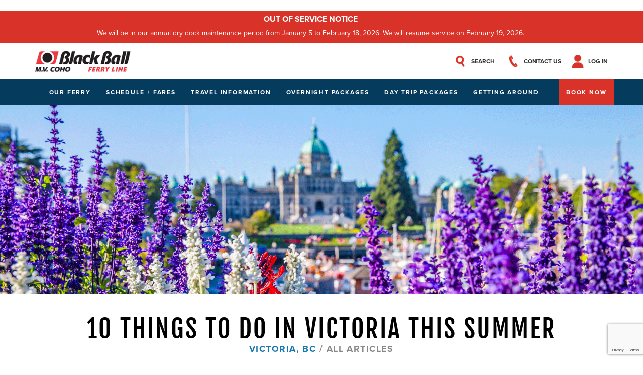

--- FILE ---
content_type: text/html; charset=UTF-8
request_url: https://www.cohoferry.com/articles/10-things-to-do-in-victoria-this-summer
body_size: 41740
content:
<!DOCTYPE html>
<html>
	<head>
<meta http-equiv="Content-Type" content="text/html; charset=utf-8" />		<title>
10 Things To Do in Victoria, BC this Summer | Black Ball Ferry Line		</title>
		<!-- HEAD SCRIPTS -->
<!-- Mobile Specific Metas
================================================== -->
<meta name="viewport" content="width=device-width, initial-scale=1, maximum-scale=1">
<meta name="msvalidate.01" content="57FB8F25E227A1D5A31B275BE44E4224" />
<meta name="google-site-verification" content="lvq68yXUpbmPctQHv-5fWPZ15gRZhNwvQAJH13dVytQ" />
<meta name="google-site-verification" content="mvRdcTrUP-7z97rXqgrbFpjHscY5V50mHNLi33qKFIs" />
<meta http-equiv="Cache-Control" content="no-cache, no-store, must-revalidate" />
<meta http-equiv="Pragma" content="no-cache" />
<meta name="keywords" content=""/><meta name="description" content="Discover the enchanting beauty of Victoria, British Columbia this summer! With its stunning landscapes, vibrant cultural scene and a variety of outdoor activities, Victoria welcomes visitors to experience an unforgettable summer getaway."/>    <!-- Conversion Pixel for [lead]- DO NOT MODIFY --><img src="https://arttrk.com/pixel/?ad_log=referer&action=lead&pixid=34be2b69-a041-4647-8402-539805cb3f49" width="1" height="1" border="0"><!-- End of Conversion Pixel -->
        <!-- Google Tag Manager -->
    <script>
        (function(w, d, s, l, i) {
            w[l] = w[l] || [];
            w[l].push({
                'gtm.start': new Date().getTime(),
                event: 'gtm.js'
            });
            var f = d.getElementsByTagName(s)[0],
                j = d.createElement(s),
                dl = l != 'dataLayer' ? '&l=' + l : '';
            j.async = true;
            j.src =
                'https://www.googletagmanager.com/gtm.js?id=' + i + dl;
            f.parentNode.insertBefore(j, f);
        })(window, document, 'script', 'dataLayer', 'GTM-NBB6WGX');
    </script>
    <!-- Google tag (gtag.js) -->
    <script async src="https://www.googletagmanager.com/gtag/js?id=GTM-NBB6WGX"></script>
    <script>
        window.dataLayer = window.dataLayer || [];
        function gtag(){dataLayer.push(arguments);}
        gtag('js', new Date());

        gtag('config', 'GTM-NBB6WGX');
    </script>

    <!-- End Google Tag Manager -->

<!-- CSS
================================================== -->
<link rel="stylesheet" href="/css/frontend/style.css?timestamp=1768650587">
<link rel="stylesheet" href="/css/frontend/responsive.css?timestamp=1768650587">
<link rel="stylesheet" href="/css/frontend/swiper.min.css?timestamp=1768650587">

<link href='//fonts.googleapis.com/css?family=Open+Sans+Condensed:700' rel='stylesheet' type='text/css'>
<link rel="stylesheet" href="https://use.typekit.net/opx8mhu.css">

<!--[if lt IE 9]><link rel="stylesheet" type="text/css" media="screen" href="stylesheets/sequencejs-theme.sliding-horizontal-parallax-ie.css" /><![endif]-->

<link rel="stylesheet" href="/css/frontend/flexslider.css?timestamp=1768650587" type="text/css" media="screen" />
<link rel="stylesheet" href="/css/frontend/prettyPhoto.css?timestamp=1768650587" type="text/css" media="screen" charset="utf-8" />
<link rel="stylesheet" href="/css/frontend/carousel.css?timestamp=1768650587" type="text/css" media="screen" />
<link rel="stylesheet" href="/js/admin/plugins/colorbox/colorbox.css?timestamp=1768650587" type="text/css" media="screen" charset="utf-8" />
<!-- JS
================================================== -->
<script type="text/javascript" src="/js/jquery.js?timestamp=1768650587"></script>
<script type="text/javascript" src="/js/jqueryui/jquery-ui.js?timestamp=1768650587"></script>
<script type="text/javascript" src="/js/frontend/jquery.easing.1.3.js?timestamp=1768650587"></script>

<link href="/js/frontend/plugins/icheck-1.x/skins/square/bbfl.css?timestamp=1768650587" rel="stylesheet">
<script src="/js/frontend/plugins/icheck-1.x/icheck.min.js?timestamp=1768650587" type="text/javascript"></script>

<script type="text/javascript" src="/js/frontend/common.js?timestamp=1768650587"></script>
<script src="https://www.google.com/recaptcha/api.js?render=6LesnaIZAAAAAIWkNg3Ab_iBuoNbFCRDeoP20Mch"></script>

<script type="text/javascript" src="/js/frontend/sequence.jquery-min.js"></script>
<script type="text/javascript" src="/js/frontend/jquery.prettyPhoto.js"></script>
<script type="text/javascript" src="/js/frontend/jquery.jcarousel.min.js"></script>
<script type="text/javascript" src="/js/frontend/swiper.min.js"></script>
<script type="text/javascript" src="/js/admin/plugins/colorbox/jquery.colorbox.min.js"></script>

<!--<script src="https://kit.fontawesome.com/3e2a0df614.js" crossorigin="anonymous"></script>-->
<!--<script src="https://kit.fontawesome.com/8246aa02ff.js" crossorigin="anonymous"></script>-->
<script src="https://kit.fontawesome.com/ff67929ebd.js" crossorigin="anonymous"></script>
<link rel="stylesheet" href="https://use.fontawesome.com/releases/v5.13.0/css/all.css">



<!--[if lt IE 9]>
	<script src="http://html5shim.googlecode.com/svn/trunk/html5.js"></script>
<![endif]-->

<!-- Favicons
================================================== -->
<link rel="shortcut icon" href="/img/frontend/favicon.png">
	</head>
	<body class="single-article">
		<!-- Mobile Nav -->
	<div id="mobile-nav-wrapper">
		<div id="mobile-menu">
			<div id="mobile-nav-close">
				Close
				<span>+</span>
			</div>

			<a id="mm-site-logo" href="/"><img src="/img/frontend/footer-logo.png" /></a>
			<div id="hm-home" class="mm-lev-1"><a href="/">Home</a></div>
									<div id="hm-about-us" class="mm-lev-1">
							<a href="/about-us">Our Ferry</a>
							<div class="mm-arrow"></div> 						</div>
													<div class="submenu mm-lev-2" parent="hm-about-us">
								<div class="mm-lev-2-heading"><a href="/about-us">Our Ferry</a></div>
																			<div class="notactive"><a href="/the-route">The Route</a></div>
																			<div class="notactive"><a href="/whats-on-board">What's On Board</a></div>
																			<div class="notactive"><a href="https://shop.blackball.com/">Online Gift Shop</a></div>
																			<div class="notactive"><a href="/about-us">About Us</a></div>
																			<div class="notactive"><a href="/faqs">FAQ</a></div>
																<div class="mm-back">Back</div>
							</div>
															<div id="hm-schedule-fares" class="mm-lev-1">
							<a href="/schedule-fares">Schedule + Fares</a>
													</div>
															<div id="hm-travel-info" class="mm-lev-1">
							<a href="/travel-info">Travel Information</a>
							<div class="mm-arrow"></div> 						</div>
													<div class="submenu mm-lev-2" parent="hm-travel-info">
								<div class="mm-lev-2-heading"><a href="/travel-info">Travel Information</a></div>
																			<div class="notactive"><a href="/id-requirements">ID Requirements</a></div>
																			<div class="notactive"><a href="/drive-on">Drive-on Passengers</a></div>
																			<div class="notactive"><a href="/walk-on-bike-on">Walk-on & Bicycle Passengers</a></div>
																			<div class="notactive"><a href="/non-reserved-travel">Non-reserved Travel</a></div>
																			<div class="notactive"><a href="/commercial-vehicles">Commercial Vehicles</a></div>
																			<div class="notactive"><a href="/getting-here">Getting Here</a></div>
																			<div class="notactive"><a href="/parking">Parking</a></div>
																			<div class="notactive"><a href="/accessibility">Accessibility</a></div>
																			<div class="notactive"><a href="/traveling-with-pets">Traveling with Pets</a></div>
																<div class="mm-back">Back</div>
							</div>
															<div id="hm-packages/overnight" class="mm-lev-1">
							<a href="/packages/overnight">Overnight Packages</a>
							<div class="mm-arrow"></div> 						</div>
													<div class="submenu mm-lev-2" parent="hm-packages/overnight">
								<div class="mm-lev-2-heading"><a href="/packages/overnight">Overnight Packages</a></div>
																			<div class="notactive"><a href="/casino-nights">Casino Nights at 7 Cedars</a></div>
																			<div class="notactive"><a href="/packages/overnight/victoria">Victoria, BC</a></div>
																			<div class="notactive"><a href="/packages/overnight/vancouver-island">Vancouver Island, BC</a></div>
																			<div class="notactive"><a href="/packages/overnight/port-angeles">Port Angeles, WA</a></div>
																			<div class="notactive"><a href="/packages/overnight/seattle">Seattle, WA</a></div>
																<div class="mm-back">Back</div>
							</div>
															<div id="hm-packages/day-trip" class="mm-lev-1">
							<a href="/packages/day-trip">Day Trip Packages</a>
							<div class="mm-arrow"></div> 						</div>
													<div class="submenu mm-lev-2" parent="hm-packages/day-trip">
								<div class="mm-lev-2-heading"><a href="/packages/day-trip">Day Trip Packages</a></div>
																			<div class="notactive"><a href="/packages/day-trip/victoria">Victoria, BC</a></div>
																			<div class="notactive"><a href="/packages/day-trip/port-angeles">Port Angeles, WA</a></div>
																<div class="mm-back">Back</div>
							</div>
															<div id="hm-seattle-to-victoria" class="mm-lev-1">
							<a href="/seattle-to-victoria">Getting Around</a>
							<div class="mm-arrow"></div> 						</div>
													<div class="submenu mm-lev-2" parent="hm-seattle-to-victoria">
								<div class="mm-lev-2-heading"><a href="/seattle-to-victoria">Getting Around</a></div>
																			<div class="notactive"><a href="/seattle-to-victoria">Seattle to Victoria</a></div>
																<div class="mm-back">Back</div>
							</div>
																<div class="mm-lev-1">
					<a href="/book-now">Book Now</a>
				</div>
					</div>
	</div>

		<div id="wrapper">
			<!-- Header -->
  <link rel="stylesheet" type="text/css" href="/css/frontend/banners.css?1638480392"/>  <div id="header-notice">
            <div class="banner banner-alert">
  <span class="banner-title">OUT OF SERVICE NOTICE</span>
  We will be in our annual dry dock maintenance period from January 5 to February 18, 2026. We will resume service on February 19, 2026.</div>      </div>
<div id="header" class="container">
	<div id="idletimeout">
		Your reservation will be cleared in <span>
			<!-- countdown place holder -->
		</span>&nbsp;seconds due to inactivity.
		<a id="idletimeout-resume" href="#">Click here to continue your reservation</a>.
	</div>

	<div id="header-upper">
		<div id="header-left">
			<div id="mobile-nav-toggle">
				<div></div>
				Menu
			</div>
			<a id="site-logo" href="/"><img src="/img/frontend/logo.png" /></a>
		</div>
		<div id="header-right">

			<form id="header-search" method="post" action="/search">
				<div id="header-mag"></div>
				<label for="header-search">Search</label>
				<input id="header-search" type="text" name="q" value="" placeholder="Search...">
				<input type="submit" value="">
			</form>
			<div id="header-phone"><a href="/contact-us"><span></span><span>Contact Us</span></a></div>
			<div id="log-in"><a href="/users/home" class="log-in-link"><span><a href="/users/home" class="log-in-link header-link-desktop"></span></a><a href="/users/home" class="log-in-link">Log In </a></div>

		</div>
	</div>
	<div id="header-lower">
												</div>

		<div id="header-nav">
		<div id="header-nav-inner">
			<ul id="header-menu">
									    <li class="menu-item" id="hm-about-us" class="notactive">
      <a  href="/about-us">Our Ferry</a>              <ul class="submenu">
                          <li class="menu-item" id="hm-the-route" class="notactive">
      <a  href="/the-route">The Route</a>          </li>
                          <li class="menu-item" id="hm-whats-on-board" class="notactive">
      <a  href="/whats-on-board">What's On Board</a>          </li>
                          <li class="menu-item" id="hm-shopblackballcom" class="notactive">
      <a target="_blank" href="https://shop.blackball.com/">Online Gift Shop</a>          </li>
                          <li class="menu-item" id="hm-about-us" class="notactive">
      <a  href="/about-us">About Us</a>          </li>
                          <li class="menu-item" id="hm-faqs" class="notactive">
      <a  href="/faqs">FAQ</a>          </li>
                  </ul>
          </li>
									    <li class="menu-item" id="hm-schedule-fares" class="notactive">
      <a  href="/schedule-fares">Schedule + Fares</a>          </li>
									    <li class="menu-item" id="hm-travel-info" class="notactive">
      <a  href="/travel-info">Travel Information</a>              <ul class="submenu">
                          <li class="menu-item" id="hm-id-requirements" class="notactive">
      <a  href="/id-requirements">ID Requirements</a>          </li>
                          <li class="menu-item" id="hm-drive-on" class="notactive">
      <a  href="/drive-on">Drive-on Passengers</a>          </li>
                          <li class="menu-item" id="hm-walk-on-bike-on" class="notactive">
      <a  href="/walk-on-bike-on">Walk-on & Bicycle Passengers</a>          </li>
                          <li class="menu-item" id="hm-non-reserved-travel" class="notactive">
      <a  href="/non-reserved-travel">Non-reserved Travel</a>          </li>
                          <li class="menu-item" id="hm-commercial-vehicles" class="notactive">
      <a  href="/commercial-vehicles">Commercial Vehicles</a>          </li>
                          <li class="menu-item" id="hm-getting-here" class="notactive">
      <a  href="/getting-here">Getting Here</a>          </li>
                          <li class="menu-item" id="hm-parking" class="notactive">
      <a  href="/parking">Parking</a>          </li>
                          <li class="menu-item" id="hm-accessibility" class="notactive">
      <a  href="/accessibility">Accessibility</a>          </li>
                          <li class="menu-item" id="hm-traveling-with-pets" class="notactive">
      <a  href="/traveling-with-pets">Traveling with Pets</a>          </li>
                  </ul>
          </li>
									    <li class="menu-item" id="hm-packagesovernight" class="notactive">
      <a  href="/packages/overnight">Overnight Packages</a>              <ul class="submenu">
                          <li class="menu-item" id="hm-casino-nights" class="notactive">
      <a  href="/casino-nights">Casino Nights at 7 Cedars</a>          </li>
                          <li class="menu-item" id="hm-packagesovernightvictoria" class="notactive">
      <a  href="/packages/overnight/victoria">Victoria, BC</a>          </li>
                          <li class="menu-item" id="hm-packagesovernightvancouver-island" class="notactive">
      <a  href="/packages/overnight/vancouver-island">Vancouver Island, BC</a>          </li>
                          <li class="menu-item" id="hm-packagesovernightport-angeles" class="notactive">
      <a  href="/packages/overnight/port-angeles">Port Angeles, WA</a>          </li>
                          <li class="menu-item" id="hm-packagesovernightseattle" class="notactive">
      <a  href="/packages/overnight/seattle">Seattle, WA</a>          </li>
                  </ul>
          </li>
									    <li class="menu-item" id="hm-packagesday-trip" class="notactive">
      <a  href="/packages/day-trip">Day Trip Packages</a>              <ul class="submenu">
                          <li class="menu-item" id="hm-packagesday-tripvictoria" class="notactive">
      <a  href="/packages/day-trip/victoria">Victoria, BC</a>          </li>
                          <li class="menu-item" id="hm-packagesday-tripport-angeles" class="notactive">
      <a  href="/packages/day-trip/port-angeles">Port Angeles, WA</a>          </li>
                  </ul>
          </li>
									    <li class="menu-item" id="hm-seattle-to-victoria" class="notactive">
      <a  href="/seattle-to-victoria">Getting Around</a>              <ul class="submenu">
                          <li class="menu-item" id="hm-seattle-to-victoria" class="notactive">
      <a  href="/seattle-to-victoria">Seattle to Victoria</a>          </li>
                  </ul>
          </li>
													<li class="nav-book-now">
													<a href="/book-now">Book Now</a>
											</li>
							</ul>
			<select id="select_menu" onchange="location = this.value">
									<option value="/about-us">Our Ferry</option>
																		<option value="/the-route">&nbsp;&nbsp;&nbsp;&nbsp;The Route</option>
													<option value="/whats-on-board">&nbsp;&nbsp;&nbsp;&nbsp;What's On Board</option>
													<option value="https://shop.blackball.com/">&nbsp;&nbsp;&nbsp;&nbsp;Online Gift Shop</option>
													<option value="/about-us">&nbsp;&nbsp;&nbsp;&nbsp;About Us</option>
													<option value="/faqs">&nbsp;&nbsp;&nbsp;&nbsp;FAQ</option>
																				<option value="/schedule-fares">Schedule + Fares</option>
														<option value="/travel-info">Travel Information</option>
																		<option value="/id-requirements">&nbsp;&nbsp;&nbsp;&nbsp;ID Requirements</option>
													<option value="/drive-on">&nbsp;&nbsp;&nbsp;&nbsp;Drive-on Passengers</option>
													<option value="/walk-on-bike-on">&nbsp;&nbsp;&nbsp;&nbsp;Walk-on & Bicycle Passengers</option>
													<option value="/non-reserved-travel">&nbsp;&nbsp;&nbsp;&nbsp;Non-reserved Travel</option>
													<option value="/commercial-vehicles">&nbsp;&nbsp;&nbsp;&nbsp;Commercial Vehicles</option>
													<option value="/getting-here">&nbsp;&nbsp;&nbsp;&nbsp;Getting Here</option>
													<option value="/parking">&nbsp;&nbsp;&nbsp;&nbsp;Parking</option>
													<option value="/accessibility">&nbsp;&nbsp;&nbsp;&nbsp;Accessibility</option>
													<option value="/traveling-with-pets">&nbsp;&nbsp;&nbsp;&nbsp;Traveling with Pets</option>
																				<option value="/packages/overnight">Overnight Packages</option>
																		<option value="/casino-nights">&nbsp;&nbsp;&nbsp;&nbsp;Casino Nights at 7 Cedars</option>
													<option value="/packages/overnight/victoria">&nbsp;&nbsp;&nbsp;&nbsp;Victoria, BC</option>
													<option value="/packages/overnight/vancouver-island">&nbsp;&nbsp;&nbsp;&nbsp;Vancouver Island, BC</option>
													<option value="/packages/overnight/port-angeles">&nbsp;&nbsp;&nbsp;&nbsp;Port Angeles, WA</option>
													<option value="/packages/overnight/seattle">&nbsp;&nbsp;&nbsp;&nbsp;Seattle, WA</option>
																				<option value="/packages/day-trip">Day Trip Packages</option>
																		<option value="/packages/day-trip/victoria">&nbsp;&nbsp;&nbsp;&nbsp;Victoria, BC</option>
													<option value="/packages/day-trip/port-angeles">&nbsp;&nbsp;&nbsp;&nbsp;Port Angeles, WA</option>
																				<option value="/seattle-to-victoria">Getting Around</option>
																		<option value="/seattle-to-victoria">&nbsp;&nbsp;&nbsp;&nbsp;Seattle to Victoria</option>
																		</select>
		</div>
	</div>


	<!-- Main Navigation::END -->
</div>

		<script type="text/javascript" language="javascript">
			$(document).ready(function() {
				$("a.colorbox").colorbox({
					opacity: 0.5,
					photo: true,
					current: function() {
						return "<a href='" + this.href + "' download='" + this.href + "'>Download Image</a>";
					}
				});
			});
		</script>
		<div class="page-container" page-id="250">
			<div id="page-featured-banner">
				<img id="featured-banner-desktop" src="/img/pages/banners/summberdesktop.gif" border="0" />
				<img id="featured-banner-mobile" src="/img/pages/banners/summermobile.gif" border="0" />
			</div>
			<div class="page_heading">
				<h1>10 Things To Do in Victoria this Summer</h1>
			</div>
			<div class="article-date">
				<a href="/articles?cat=victoria" class="category-link">Victoria, BC</a> / <a href="/articles" class="category-link-all">All Articles</a></div>
			<div class="page-content twelve columns alpha">
				<div class="page-inner">
<p style="text-align: center;">Discover the enchanting beauty of Victoria, British Columbia this summer! With its stunning landscapes, vibrant cultural scene and a variety of outdoor activities, Victoria welcomes visitors to experience an unforgettable summer getaway. From exploring breathtaking gardens to embarking on a thrilling whale-watching excursion, Victoria has a delightful blend of natural wonders and urban charm creating an irresistible summer destination like no other! Here is our list of 10 things to do in Victoria this summer.</p>
<pre><img src="https://www.cohoferry.com/img/!blogs/summer-blog-2023/Beacon-Hill-Park-9.gif" alt="Beacon Hill Park" width="1500" height="500" /></pre>
<p style="font-size: 12px;"><em>Beacon Hill Park. Credit: Destination Greater Victoria.</em></p>
<h3>1. Walk through Beacon Hill Park</h3>
<p>Stroll through the meandering trails in Beacon Hill Park, which wind their way through lush greenery, vibrant flower beds and serene groves, or indulge in a relaxing picnic amidst the richness of Beacon Hill Park. For families and animal lovers, the petting zoo in Beacon Hill Park is a highlight. You can get up close and personal with goats, rabbits, and other barnyard animals. The petting zoo offers an interactive experience that will surely bring a smile to your face!<br /><br /></p>
<pre><img src="https://www.cohoferry.com/img/!blogs/summer-blog-2023/Inner-Harbour-Kayaker.gif" alt="Inner Harbor Kayaker" width="1500" height="500" /></pre>
<p style="font-size: 12px;"><em>Kayaker in the Inner Harbor. Credit: Destination Greater Victoria.</em></p>
<h3>2. Explore Victoria by Water</h3>
<p>One of the best ways to take in the beauty of Victoria's Inner Harbour is by experiencing it directly on the water. Whale watching, kayaking, and water taxi's provide three unique adventures through the Inner Harbour and beyond.</p>
<p>Victoria is known as one of the best locations in the world for observing marine wildlife, particularly orcas and humpback whales, as well as seals, otters, and various water birds.&nbsp;</p>
<p><a class="button button-secondary red" href="https://cohoferry.com/packages/victoria/prince-of-whales-whale-and-marine-wildlife-adventures-with-ferry" target="_blank" rel="noopener"><span>Book a Whale Watching tour</span></a></p>
<p>&nbsp;</p>
<pre><img src="https://cohoferry.com/img/!blogs/summer-blog-2023/market.jpg" alt="Moss Street Market" width="1500" height="500" /></pre>
<p style="font-size: 12px;"><em>Moss Street Market.</em></p>
<h3>3. Attend a Local Market</h3>
<p>Victoria is known for its vibrant local markets that offer a unique shopping experience. These markets are a treasure trove of fresh produce, artisanal crafts, delicious food, and a thriving sense of community. A couple of our favorites include:</p>
<p><a href="https://www.tourismvictoria.com/tourism-industry-services/tourism-supporter/bastion-square-public-market" target="_blank" rel="noopener"><strong>Bastion Square Public Market:</strong></a> A must-visit destination for those seeking a taste of local artistry. Open Thursday through Sunday from May to September, the Bastion Square Public Market is renowned for its local artisans and craft vendors. Here, you can browse through a wide assortment of handmade jewelry, clothing, accessories, paintings, and sculptures. The market&rsquo;s charming atmosphere, coupled with its prime location, makes it a favorite spot for both shopping and casual wandering.</p>
<p><a href="https://www.mossstreetmarket.com/" target="_blank" rel="noopener"><strong>Moss Street Market:</strong></a> This vibrant community market that operates on Saturdays from May to October is nestled in the heart of the Fairfield neighborhood. It showcases a delightful range of local, organic produce, fresh flowers, and plants, as well as homemade preserves, baked goods, handmade soaps, and crafts.<br /><br /><br /></p>
<pre><img src="https://www.cohoferry.com/img/!blogs/summer-blog-2023/Inner-Harbour-with-Flowers-and-Boats.gif" alt="Inner Harbor" width="1500" height="500" /></pre>
<p style="font-size: 12px;"><em>Victoria's Inner Harbor. Credit: Destination Greater Victoria.</em></p>
<h3>4. Explore Victoria&rsquo;s Inner Harbour</h3>
<p>You can expect to be surrounded by picturesque views of the stunning Harbor, Legislative Buildings and the iconic Empress Hotel. While visiting the Inner Harbour, be sure to take advantage of the nearby attractions, including the <strong><a href="https://www.royalbcmuseum.bc.ca/" target="_blank" rel="noopener">Royal BC Museum</a></strong>, where you can discover exhibits that bring the past to life, offering insights into British Columbia&rsquo;s Indigenous heritage, natural wonders, and diverse communities.</p>
<p><a class="button button-secondary red" href="https://cohoferry.com/packages/victoria/royal-bc-museum-with-ferry" target="_blank" rel="noopener"><span>Buy Museum Tickets </span></a></p>
<p>&nbsp;</p>
<pre><img src="https://cohoferry.com/img/!blogs/summer-blog-2023/268343220_10159355502057521_8958840493620441278_n.jpg" alt="Driftwood Brewery" width="1500" height="500" /></pre>
<p style="font-size: 12px;"><em>Driftwood Brewery.</em></p>
<h3>5. Check Out One of Victoria&rsquo;s Craft Breweries</h3>
<p>Victoria is renowned for its thriving craft beer scene, boasting a multitude of breweries that cater to beer enthusiasts and connoisseurs alike. With a rich brewing tradition and a passion for quality and innovation, Victoria&rsquo;s breweries offer a wide variety of flavors and styles. Some of our favorites include:<br /><br /><strong><a title="Vancouver Island Brewing" href="https://vibrewing.com/" target="_blank" rel="noopener">Vancouver Island Brewing</a> (2330 Government Street):</strong> With a commitment to using local ingredients, Vancouver Island Brewing produces a diverse range of beers that reflect the region&rsquo;s character and flavors. From their popular Hermann&rsquo;s Dark Lager to refreshing West Coast IPAs, Vancouver Island Brewing offers a selection of traditional and innovative brews. The brewery also features a tasting room where visitors can sample beers and learn about the brewing process. <br /><br /><strong><a title="Driftwood Brewery" href="https://driftwoodbeer.ca/" target="_blank" rel="noopener">Driftwood Brewery</a> (836 Viewfield Road):</strong> This brewery has gained a reputation for its bold and flavorful beers. Driftwood produces a range of unique and highly sought-after brews. From their Fat Tug IPA, renowned for its hoppy intensity, to their rich and complex Belgian-style Farmhand Ale, Driftwood Brewery continues to push the boundaries of taste and quality.&nbsp;<br /><br /><strong><a title="Whistle Buoy Brewing Company" href="https://whistlebuoybrewing.com/" target="_blank" rel="noopener">Whistle Buoy Brewing Company</a> (560 Johnson</strong> <strong>Street):&nbsp;</strong>Situated in Victoria's Market Square, Whistle Buoy has become a beloved destination for beer enthusiasts and locals. With its commitment to quality, creativity, and community, the brewery has carved out a special place in Victoria's thriving craft beer scene.&nbsp; <br /><strong><br /><a title="Herald Street Brew Works" href="https://www.heraldstreet.com/" target="_blank" rel="noopener">Herald Street Brew Works</a> (506 Herald Street):&nbsp;</strong>Located in the heart of Victoria, Herald Street Brew Works has established a reputation for its diverse selection of handcrafted beers. Whether you're a seasoned beer aficionado or simply looking to explore Victoria's craft beer scene, Herald Street Brew Works offers a delightful destination to indulge in unique seasonal brews.&nbsp;<br /><br /><br /></p>
<pre><img src="https://cohoferry.com/img/!blogs/summer-blog-2023/Afternoon-Tea-Pendray-Tea-House-in-Victoria.jpg" alt="Afternoon Tea at The Pendray Inn" width="1500" height="500" /></pre>
<p style="font-size: 12px;"><em>Afternoon Tea at The Pendray House.</em></p>
<h3>6. Experience Traditional Afternoon Tea</h3>
<p>With its rich history and picturesque setting, Victoria is the perfect place to experience the delights of traditional afternoon tea.</p>
<p>A popular venue for afternoon tea is the <strong><a title="Pendray Inn and Tea House" href="https://www.cohoferry.com/packages/victoria/afternoon-tea-at-the-pendray-tea-house-with-ferry" target="_blank" rel="noopener">Pendray Inn and Tea House</a></strong>. Housed in a Victorian mansion, the Pendray Inn offers a charming and intimate setting for tea lovers.</p>
<p>Another location for indulging in afternoon tea is <strong><a title="The Dining Room at The Butchart Gardens" href="https://www.cohoferry.com/packages/victoria/afternoon-tea-at-the-butchart-gardens-with-ferry" target="_blank" rel="noopener">The Dining Room at The Butchart Gardens</a></strong>, where guests can take in the breathtaking views of The Butchart Gardens' natural beauty while enjoying their tea and treats.<br /><br /></p>
<pre><img src="https://cohoferry.com/img/!blogs/summer-blog-2023/cidery.jpg" alt="Sea Cider" width="1500" height="500" /></pre>
<p style="font-size: 12px;"><em>Sea Cider Farm &amp; Ciderhouse.</em></p>
<h3>7. Visit a Local Cidery</h3>
<p>Victoria is not only known for its craft breweries but also for its thriving cider scene. The city and surrounding region are home to several cideries that produce a wide variety of delicious and refreshing ciders. Here&rsquo;s a couple of our favorites:</p>
<p><strong><a title="Sea Cider Farm &amp; Ciderhouse" href="https://www.seacider.ca/" target="_blank" rel="noopener">Sea Cider Farm &amp; Ciderhouse</a> (2487 Mount St. Michael Road):</strong> Located in Saanichton, Sea Cider Farm &amp; Ciderhouse is a picturesque cidery that offers a scenic and immersive cider experience. Set on a beautiful farm with stunning views, Sea Cider produces a range of handcrafted ciders using traditional cider apple varieties. Take a guided tour of the orchard, learn about the cider-making process, and sample a variety of ciders in the tasting room!</p>
<p><strong><a title="Junction Orchard &amp; Cidery" href="https://junctionvictoria.com/" target="_blank" rel="noopener">Junction Orchard &amp; Cidery</a> (273 Prospect Lake Road):</strong> Located at Prospect Lake on an 8-acre farm, Junction is a welcoming and rustic west coast venue creating delicious and unique ciders. Focusing on ingredients from Vancouver Island, Junction uses seasonal fruits to create unique and innovative cider flavors.<br /><br /></p>
<pre><img src="https://www.cohoferry.com/img/!blogs/summer-blog-2023/hcp1.gif" alt="The Gardens at HCP" width="1500" height="500" /></pre>
<p style="font-size: 12px;"><em>Takata Japanese and Zen Garden. Credit: The Gardens at HCP.</em></p>
<h3>8. Stroll Through a Garden</h3>
<p>Known as the "Garden City", Victoria boasts a mild coastal climate that is ideal for cultivating a diverse range of plants and flowers. The city's gardens offer a delightful mix of natural beauty and historical significance. Some of the most charming gardens of Victoria include:</p>
<p><a href="https://hcp.ca/" target="_blank" rel="noopener"><strong>The Gardens at the Horticulture Centre of the Pacific (HCP):</strong></a> Offering a serene and captivating experience for nature lovers and garden enthusiasts, the gardens at HCP showcase a diverse range of plant species and stunning floral displays, including an impressive collection of bonsai trees, some of which are more than 150 years old. While you&rsquo;re there, be sure to check out their onsite restaurant, Charlotte and the Quail, which features an ever-changing menu with local, seasonal ingredients, some of which are grown right there at the gardens!&nbsp;</p>
<p><strong><a href="https://www.butchartgardens.com/" target="_blank" rel="noopener">The Butchart Gardens:</a>&nbsp;</strong>Established over a century ago, The Butchart Gardens certainly live up to their reputation as a world-class garden destination. The gardens span 55 acres and feature exquisite themed gardens such as the Sunken Garden, the Japanese Garden, the Rose Garden, and the Italian Garden. Butchart Gardens also provides enchanting weekly firework displays in July and August.</p>
<p><a class="button button-secondary red" href="https://cohoferry.com/packages/victoria/the-butchart-gardens-admission-with-ferry" target="_blank" rel="noopener"><span>Buy Tickets For The Butchart Gardens</span></a></p>
<pre><img src="https://www.cohoferry.com/img/!blogs/summer-blog-2023/Willows-Beach.gif" alt="Willow's Beach" width="1500" height="500" /></pre>
<p style="font-size: 12px;"><em>Willow's Beach. Credit: Destination Greater Victoria.</em></p>
<h3>9. Relax at the Beach</h3>
<p>Victoria is home to a stunning coastline with some of the most beautiful beaches on Vancouver Island. Whether you&rsquo;re looking to soak up the sun or take a leisurely stroll along the shore, here are a couple of the best beaches in Victoria:</p>
<p><a href="https://www.tourismvictoria.com/things-to-do/beaches-lakes/willows-beach" target="_blank" rel="noopener"><strong>Willows Beach:</strong></a> Located in the picturesque Oak Bay neighborhood, Willows Beach is a favorite among locals and visitors alike. With its soft sand, calm waters, and stunning views of Mount Baker, this beach offers a tranquil and family-friendly atmosphere. It&rsquo;s an ideal spot for picnicking, beachcombing, and even a round of beach volleyball in the summer!</p>
<p><a href="https://www.tourismvictoria.com/things-to-do/beaches-lakes/gonzales-beach" target="_blank" rel="noopener"><strong>Gonzales Beach:</strong></a> Tucked away in the Fairfield neighborhood, Gonzales Beach is a hidden gem known for its natural beauty and peaceful ambiance. The sandy beach is surrounded by rocky outcrops and offers breathtaking views of the Olympic Mountains. It&rsquo;s a fantastic spot for beachcombing or simply sitting back and enjoying the stunning coastal scenery.<br /><br /></p>
<pre><img src="https://www.cohoferry.com/img/!blogs/summer-blog-2023/The-Courtney-Room-Bar.gif" alt="The Courtney Room" width="1500" height="500" /></pre>
<p style="font-size: 12px;"><em>The Bar at The Courtney Room. Credit: The Courtney Room.</em></p>
<h3>10. Try Out One of Victoria&rsquo;s Top Restaurants</h3>
<p>Victoria is a culinary hub with a vibrant and diverse food scene. Whether you&rsquo;re a fan of fine dining, farm-to-table cuisine, or international flavors, Victoria&rsquo;s restaurant scene is sure to impress with its culinary excellence and commitment to quality. Here are a couple of our top choices:</p>
<p><strong><a title="Il Terrazzo" href="https://www.ilterrazzo.com/" target="_blank" rel="noopener">Il Terrazzo</a> (555 Johnson Street):</strong> Tucked away in Victoria&rsquo;s historic Bastion Square, Il Terrazzo is a charming Italian restaurant that delights visitors with its warm ambiance and authentic cuisine.</p>
<p><strong><a title="The Courtney Room" href="https://thecourtneyroom.com/" target="_blank" rel="noopener">The Courtney Room</a> (619 Courtney Street):</strong> Located in the heart of downtown Victoria, The Courtney Room is a sophisticated restaurant that combines elegance with modern flair.</p>
<p><strong><a title="Foo Asian Street Food" href="https://www.foofood.ca/" target="_blank" rel="noopener">Foo Asian Street Food</a> (769 Yates Street):&nbsp;</strong>An easygoing place serving varied Asian street food, beer &amp; cider in a contemporary space with a patio.</p>
<p><strong><a title="Virtuous Pie" href="https://virtuouspie.com" target="_blank" rel="noopener">Virtuous Pie</a> (530 Pandora Avenue):</strong> A modern vegan spot that serves up unique and creative handcrafted pizzas and small bites as well as innovative cocktails.</p>
<p>&nbsp;</p>				</div>
			</div>
			<div class="clear"></div>
		</div>
		<!-- Footer -->
		<div id="newsletter">
	<div id="newsletter-inner">
		<div id="newsletter-icon"></div>
		<h3>Subscribe to our Newsletter</h3>
		<form id="newsletter-form" method="post" action="/">
			<!--<input type="text" placeholder="Email Address" value="" />-->
			<a class="button button-primary red" href="https://app.e2ma.net/app2/audience/signup/2008664/1726574/" ><span>Sign Up!</span></a>
		</form>
	</div>
</div>
<div id="footer">
	<div id="footer-inner">
		<div id="footer-nav">
			<div class="footer-col footer-col-6">
				<div class="footer-heading">
					<a href="/contact-us">Contact Us</a>
				</div>
				<div class="footer-subheading footer-port-angeles-terminal">Port Angeles Terminal</div>
				<p>101 E. Railroad Avenue<br />
					Port Angeles, WA 98362</p>
				<div class="footer-phone-wrapper">
					<a href="tel:18889933779">1-888-99-FERRY</a>
					<a href="tel:13604574491">1-360-457-4491</a>
				</div>
				<div class="footer-subheading footer-victoria-terminal">Victoria Terminal</div>
				<p>430 Belleville Street<br />
					Victoria, BC V8V 1W9</p>
				<div class="footer-phone-wrapper">
					<a href="tel:18002646475">1-800-COHO-475</a>
					<a href="tel:12503862202">1-250-386-2202</a>
				</div>
			</div>
			<div class="footer-col footer-col-1">
				<a href="/">Home</a>
				<a href="/schedule-fares">Schedule & Fares</a>
				<a href="/packages/overnight">Overnight Packages</a>
				<a href=" /packages/day-trip">Day Trip Packages</a>
				<a href="/seattle-to-victoria">Getting Around</a>
				<a class="button red" href="/book-now"><span>Reserve Today!</span></a>
			</div>

			<div class="footer-col footer-col-3 hide">
				<div class="footer-heading">
					<a href="/whats-on-board">What's on Board</a>
				</div>
				<a href="/tour-desk">Tour Desk</a>
				<a href="/gift-shop">Gift Shop</a>
				<a href="/duty-free">Duty Free</a>
				<a href="/coffee-shop">Coffee Shop</a>
			</div>
			<div class="footer-col footer-col-2">
				<div class="footer-heading">
					<a href="/travel-info">Travel Information</a>
				</div>
				<a href="/drive-on">Drive-On Passengers</a>
				<a href="/walk-on-bike-on">Walk-On Passengers</a>
				<a href="/commercial-vehicles">Commercial Vehicles</a>
				<a href="/travel-trade-groups">Travel Trade & Groups</a>
				<a href="/getting-here">Getting Here</a>
				<a href="/id-requirements">ID Requirements</a>
				<a href="/accessibility">Accessibility</a>
				<a href="/parking">Parking</a>
				<a href="/traveling-with-pets">Traveling with Pets</a>
				<a href="/faqs">FAQ</a>
			</div>
			<div class="footer-col footer-col-3">
				<div class="footer-heading">
					<a href="/about-us">About Us</a>
				</div>
				<a href="/the-route">The Route</a>
				<a href="/whats-on-board">What's On Board</a>
				<a href="/media">Media Inquiries</a>
				<a href="/image-gallery">Image Gallery</a>
				<a href="/careers">Careers</a>
			</div>
			<div class="footer-col footer-col-4">
				<div class="footer-heading">
					<a href="/articles">Recent Articles</a>
				</div>
										<a href="/articles/op-winter-itinerary-outdoor-adventure">Olympic Peninsula 2-Day Winter Itinerary: Outdoor Adventure</a>
										<a href="/articles/op-winter-itinerary-family-friendly">How to Spend Your Family Friendly Winter Getaway in Port Angeles, WA</a>
										<a href="/articles/op-winter-itinerary-sip-and-shop">Olympic Peninsula, WA 2-Day Winter Itinerary: Sip and Shop</a>
										<a href="/articles/top-things-to-do-in-port-angeles-this-winter">Winter Wonderland: Top Things To Do in Port Angeles, WA This Season (November and December)</a>
										<a href="/articles/summer-festivals-in-victoria-bc">Summer Festivals in Victoria, BC</a>
										<a href="/articles/pedaling-the-pacific-northwest">Pedaling the Pacific Northwest</a>
										<a href="/articles/experience-victoria-like-a-local">Experience Victoria, BC Like a Local</a>
										<a href="/articles/18-must-see-stops-along-highway-101">18 Must-See Stops Along Highway 101 (From Washington to Oregon)</a>
										<a href="/articles/olympic-discovery-trail">Exploring the Olympic Discovery Trail in Washington State</a>
										<a href="/articles/top-things-to-do-in-victoria-this-fall">Top Things To Do In Victoria, BC This Fall (2025)</a>
							</div>
		</div>
		<div id="footer-lower">
			<div id="footer-sharing">
				<div class="footer-social-links">
					<a class="footer-social facebook" href="http://www.facebook.com/mvcoho"><img src="/img/frontend/footer-social-facebook-blue.png" border="0" /></a>
					<a class="footer-social twitter" href="http://www.twitter.com/mvcoho"><img src="/img/frontend/footer-social-twitter-blue.png" border="0" /></a>
					<a class="footer-social instagram" href="http://instagram.com/mvcoho"><img src="/img/frontend/footer-social-instagram-blue.png" border="0" /></a>
					<a class="footer-social youtube" href="https://www.youtube.com/channel/UCPcP9gdC3HYp6KzQrMfptiA"><img src="/img/frontend/footer-social-youtube-black-blue.png" border="0" /></a>
				</div>
				<a href="/" class="footer-logo"><img src="/img/frontend/footer-logo.png" border="0" /></a>
			</div>
			<div id="footer-copyright">
				<a href="/privacy-policy">Privacy Policy</a>
				<a href="/terms-conditions">Terms & Conditions</a>
				<span>&copy; 2026 Black Ball Ferry Line</span>
			</div>
		</div>
			</div>
</div>
<!-- Google Tag Manager (noscript) -->
<noscript>
	<iframe src="https://www.googletagmanager.com/ns.html?id=GTM-NBB6WGX" height="0" width="0" style="display:none;visibility:hidden"></iframe>
</noscript>
<!-- End Google Tag Manager (noscript) -->

	</div> <!-- Wrapper::END -->
</body>
</html>

--- FILE ---
content_type: text/html; charset=utf-8
request_url: https://www.google.com/recaptcha/api2/anchor?ar=1&k=6LesnaIZAAAAAIWkNg3Ab_iBuoNbFCRDeoP20Mch&co=aHR0cHM6Ly93d3cuY29ob2ZlcnJ5LmNvbTo0NDM.&hl=en&v=PoyoqOPhxBO7pBk68S4YbpHZ&size=invisible&anchor-ms=20000&execute-ms=30000&cb=mujfutr82gkr
body_size: 48966
content:
<!DOCTYPE HTML><html dir="ltr" lang="en"><head><meta http-equiv="Content-Type" content="text/html; charset=UTF-8">
<meta http-equiv="X-UA-Compatible" content="IE=edge">
<title>reCAPTCHA</title>
<style type="text/css">
/* cyrillic-ext */
@font-face {
  font-family: 'Roboto';
  font-style: normal;
  font-weight: 400;
  font-stretch: 100%;
  src: url(//fonts.gstatic.com/s/roboto/v48/KFO7CnqEu92Fr1ME7kSn66aGLdTylUAMa3GUBHMdazTgWw.woff2) format('woff2');
  unicode-range: U+0460-052F, U+1C80-1C8A, U+20B4, U+2DE0-2DFF, U+A640-A69F, U+FE2E-FE2F;
}
/* cyrillic */
@font-face {
  font-family: 'Roboto';
  font-style: normal;
  font-weight: 400;
  font-stretch: 100%;
  src: url(//fonts.gstatic.com/s/roboto/v48/KFO7CnqEu92Fr1ME7kSn66aGLdTylUAMa3iUBHMdazTgWw.woff2) format('woff2');
  unicode-range: U+0301, U+0400-045F, U+0490-0491, U+04B0-04B1, U+2116;
}
/* greek-ext */
@font-face {
  font-family: 'Roboto';
  font-style: normal;
  font-weight: 400;
  font-stretch: 100%;
  src: url(//fonts.gstatic.com/s/roboto/v48/KFO7CnqEu92Fr1ME7kSn66aGLdTylUAMa3CUBHMdazTgWw.woff2) format('woff2');
  unicode-range: U+1F00-1FFF;
}
/* greek */
@font-face {
  font-family: 'Roboto';
  font-style: normal;
  font-weight: 400;
  font-stretch: 100%;
  src: url(//fonts.gstatic.com/s/roboto/v48/KFO7CnqEu92Fr1ME7kSn66aGLdTylUAMa3-UBHMdazTgWw.woff2) format('woff2');
  unicode-range: U+0370-0377, U+037A-037F, U+0384-038A, U+038C, U+038E-03A1, U+03A3-03FF;
}
/* math */
@font-face {
  font-family: 'Roboto';
  font-style: normal;
  font-weight: 400;
  font-stretch: 100%;
  src: url(//fonts.gstatic.com/s/roboto/v48/KFO7CnqEu92Fr1ME7kSn66aGLdTylUAMawCUBHMdazTgWw.woff2) format('woff2');
  unicode-range: U+0302-0303, U+0305, U+0307-0308, U+0310, U+0312, U+0315, U+031A, U+0326-0327, U+032C, U+032F-0330, U+0332-0333, U+0338, U+033A, U+0346, U+034D, U+0391-03A1, U+03A3-03A9, U+03B1-03C9, U+03D1, U+03D5-03D6, U+03F0-03F1, U+03F4-03F5, U+2016-2017, U+2034-2038, U+203C, U+2040, U+2043, U+2047, U+2050, U+2057, U+205F, U+2070-2071, U+2074-208E, U+2090-209C, U+20D0-20DC, U+20E1, U+20E5-20EF, U+2100-2112, U+2114-2115, U+2117-2121, U+2123-214F, U+2190, U+2192, U+2194-21AE, U+21B0-21E5, U+21F1-21F2, U+21F4-2211, U+2213-2214, U+2216-22FF, U+2308-230B, U+2310, U+2319, U+231C-2321, U+2336-237A, U+237C, U+2395, U+239B-23B7, U+23D0, U+23DC-23E1, U+2474-2475, U+25AF, U+25B3, U+25B7, U+25BD, U+25C1, U+25CA, U+25CC, U+25FB, U+266D-266F, U+27C0-27FF, U+2900-2AFF, U+2B0E-2B11, U+2B30-2B4C, U+2BFE, U+3030, U+FF5B, U+FF5D, U+1D400-1D7FF, U+1EE00-1EEFF;
}
/* symbols */
@font-face {
  font-family: 'Roboto';
  font-style: normal;
  font-weight: 400;
  font-stretch: 100%;
  src: url(//fonts.gstatic.com/s/roboto/v48/KFO7CnqEu92Fr1ME7kSn66aGLdTylUAMaxKUBHMdazTgWw.woff2) format('woff2');
  unicode-range: U+0001-000C, U+000E-001F, U+007F-009F, U+20DD-20E0, U+20E2-20E4, U+2150-218F, U+2190, U+2192, U+2194-2199, U+21AF, U+21E6-21F0, U+21F3, U+2218-2219, U+2299, U+22C4-22C6, U+2300-243F, U+2440-244A, U+2460-24FF, U+25A0-27BF, U+2800-28FF, U+2921-2922, U+2981, U+29BF, U+29EB, U+2B00-2BFF, U+4DC0-4DFF, U+FFF9-FFFB, U+10140-1018E, U+10190-1019C, U+101A0, U+101D0-101FD, U+102E0-102FB, U+10E60-10E7E, U+1D2C0-1D2D3, U+1D2E0-1D37F, U+1F000-1F0FF, U+1F100-1F1AD, U+1F1E6-1F1FF, U+1F30D-1F30F, U+1F315, U+1F31C, U+1F31E, U+1F320-1F32C, U+1F336, U+1F378, U+1F37D, U+1F382, U+1F393-1F39F, U+1F3A7-1F3A8, U+1F3AC-1F3AF, U+1F3C2, U+1F3C4-1F3C6, U+1F3CA-1F3CE, U+1F3D4-1F3E0, U+1F3ED, U+1F3F1-1F3F3, U+1F3F5-1F3F7, U+1F408, U+1F415, U+1F41F, U+1F426, U+1F43F, U+1F441-1F442, U+1F444, U+1F446-1F449, U+1F44C-1F44E, U+1F453, U+1F46A, U+1F47D, U+1F4A3, U+1F4B0, U+1F4B3, U+1F4B9, U+1F4BB, U+1F4BF, U+1F4C8-1F4CB, U+1F4D6, U+1F4DA, U+1F4DF, U+1F4E3-1F4E6, U+1F4EA-1F4ED, U+1F4F7, U+1F4F9-1F4FB, U+1F4FD-1F4FE, U+1F503, U+1F507-1F50B, U+1F50D, U+1F512-1F513, U+1F53E-1F54A, U+1F54F-1F5FA, U+1F610, U+1F650-1F67F, U+1F687, U+1F68D, U+1F691, U+1F694, U+1F698, U+1F6AD, U+1F6B2, U+1F6B9-1F6BA, U+1F6BC, U+1F6C6-1F6CF, U+1F6D3-1F6D7, U+1F6E0-1F6EA, U+1F6F0-1F6F3, U+1F6F7-1F6FC, U+1F700-1F7FF, U+1F800-1F80B, U+1F810-1F847, U+1F850-1F859, U+1F860-1F887, U+1F890-1F8AD, U+1F8B0-1F8BB, U+1F8C0-1F8C1, U+1F900-1F90B, U+1F93B, U+1F946, U+1F984, U+1F996, U+1F9E9, U+1FA00-1FA6F, U+1FA70-1FA7C, U+1FA80-1FA89, U+1FA8F-1FAC6, U+1FACE-1FADC, U+1FADF-1FAE9, U+1FAF0-1FAF8, U+1FB00-1FBFF;
}
/* vietnamese */
@font-face {
  font-family: 'Roboto';
  font-style: normal;
  font-weight: 400;
  font-stretch: 100%;
  src: url(//fonts.gstatic.com/s/roboto/v48/KFO7CnqEu92Fr1ME7kSn66aGLdTylUAMa3OUBHMdazTgWw.woff2) format('woff2');
  unicode-range: U+0102-0103, U+0110-0111, U+0128-0129, U+0168-0169, U+01A0-01A1, U+01AF-01B0, U+0300-0301, U+0303-0304, U+0308-0309, U+0323, U+0329, U+1EA0-1EF9, U+20AB;
}
/* latin-ext */
@font-face {
  font-family: 'Roboto';
  font-style: normal;
  font-weight: 400;
  font-stretch: 100%;
  src: url(//fonts.gstatic.com/s/roboto/v48/KFO7CnqEu92Fr1ME7kSn66aGLdTylUAMa3KUBHMdazTgWw.woff2) format('woff2');
  unicode-range: U+0100-02BA, U+02BD-02C5, U+02C7-02CC, U+02CE-02D7, U+02DD-02FF, U+0304, U+0308, U+0329, U+1D00-1DBF, U+1E00-1E9F, U+1EF2-1EFF, U+2020, U+20A0-20AB, U+20AD-20C0, U+2113, U+2C60-2C7F, U+A720-A7FF;
}
/* latin */
@font-face {
  font-family: 'Roboto';
  font-style: normal;
  font-weight: 400;
  font-stretch: 100%;
  src: url(//fonts.gstatic.com/s/roboto/v48/KFO7CnqEu92Fr1ME7kSn66aGLdTylUAMa3yUBHMdazQ.woff2) format('woff2');
  unicode-range: U+0000-00FF, U+0131, U+0152-0153, U+02BB-02BC, U+02C6, U+02DA, U+02DC, U+0304, U+0308, U+0329, U+2000-206F, U+20AC, U+2122, U+2191, U+2193, U+2212, U+2215, U+FEFF, U+FFFD;
}
/* cyrillic-ext */
@font-face {
  font-family: 'Roboto';
  font-style: normal;
  font-weight: 500;
  font-stretch: 100%;
  src: url(//fonts.gstatic.com/s/roboto/v48/KFO7CnqEu92Fr1ME7kSn66aGLdTylUAMa3GUBHMdazTgWw.woff2) format('woff2');
  unicode-range: U+0460-052F, U+1C80-1C8A, U+20B4, U+2DE0-2DFF, U+A640-A69F, U+FE2E-FE2F;
}
/* cyrillic */
@font-face {
  font-family: 'Roboto';
  font-style: normal;
  font-weight: 500;
  font-stretch: 100%;
  src: url(//fonts.gstatic.com/s/roboto/v48/KFO7CnqEu92Fr1ME7kSn66aGLdTylUAMa3iUBHMdazTgWw.woff2) format('woff2');
  unicode-range: U+0301, U+0400-045F, U+0490-0491, U+04B0-04B1, U+2116;
}
/* greek-ext */
@font-face {
  font-family: 'Roboto';
  font-style: normal;
  font-weight: 500;
  font-stretch: 100%;
  src: url(//fonts.gstatic.com/s/roboto/v48/KFO7CnqEu92Fr1ME7kSn66aGLdTylUAMa3CUBHMdazTgWw.woff2) format('woff2');
  unicode-range: U+1F00-1FFF;
}
/* greek */
@font-face {
  font-family: 'Roboto';
  font-style: normal;
  font-weight: 500;
  font-stretch: 100%;
  src: url(//fonts.gstatic.com/s/roboto/v48/KFO7CnqEu92Fr1ME7kSn66aGLdTylUAMa3-UBHMdazTgWw.woff2) format('woff2');
  unicode-range: U+0370-0377, U+037A-037F, U+0384-038A, U+038C, U+038E-03A1, U+03A3-03FF;
}
/* math */
@font-face {
  font-family: 'Roboto';
  font-style: normal;
  font-weight: 500;
  font-stretch: 100%;
  src: url(//fonts.gstatic.com/s/roboto/v48/KFO7CnqEu92Fr1ME7kSn66aGLdTylUAMawCUBHMdazTgWw.woff2) format('woff2');
  unicode-range: U+0302-0303, U+0305, U+0307-0308, U+0310, U+0312, U+0315, U+031A, U+0326-0327, U+032C, U+032F-0330, U+0332-0333, U+0338, U+033A, U+0346, U+034D, U+0391-03A1, U+03A3-03A9, U+03B1-03C9, U+03D1, U+03D5-03D6, U+03F0-03F1, U+03F4-03F5, U+2016-2017, U+2034-2038, U+203C, U+2040, U+2043, U+2047, U+2050, U+2057, U+205F, U+2070-2071, U+2074-208E, U+2090-209C, U+20D0-20DC, U+20E1, U+20E5-20EF, U+2100-2112, U+2114-2115, U+2117-2121, U+2123-214F, U+2190, U+2192, U+2194-21AE, U+21B0-21E5, U+21F1-21F2, U+21F4-2211, U+2213-2214, U+2216-22FF, U+2308-230B, U+2310, U+2319, U+231C-2321, U+2336-237A, U+237C, U+2395, U+239B-23B7, U+23D0, U+23DC-23E1, U+2474-2475, U+25AF, U+25B3, U+25B7, U+25BD, U+25C1, U+25CA, U+25CC, U+25FB, U+266D-266F, U+27C0-27FF, U+2900-2AFF, U+2B0E-2B11, U+2B30-2B4C, U+2BFE, U+3030, U+FF5B, U+FF5D, U+1D400-1D7FF, U+1EE00-1EEFF;
}
/* symbols */
@font-face {
  font-family: 'Roboto';
  font-style: normal;
  font-weight: 500;
  font-stretch: 100%;
  src: url(//fonts.gstatic.com/s/roboto/v48/KFO7CnqEu92Fr1ME7kSn66aGLdTylUAMaxKUBHMdazTgWw.woff2) format('woff2');
  unicode-range: U+0001-000C, U+000E-001F, U+007F-009F, U+20DD-20E0, U+20E2-20E4, U+2150-218F, U+2190, U+2192, U+2194-2199, U+21AF, U+21E6-21F0, U+21F3, U+2218-2219, U+2299, U+22C4-22C6, U+2300-243F, U+2440-244A, U+2460-24FF, U+25A0-27BF, U+2800-28FF, U+2921-2922, U+2981, U+29BF, U+29EB, U+2B00-2BFF, U+4DC0-4DFF, U+FFF9-FFFB, U+10140-1018E, U+10190-1019C, U+101A0, U+101D0-101FD, U+102E0-102FB, U+10E60-10E7E, U+1D2C0-1D2D3, U+1D2E0-1D37F, U+1F000-1F0FF, U+1F100-1F1AD, U+1F1E6-1F1FF, U+1F30D-1F30F, U+1F315, U+1F31C, U+1F31E, U+1F320-1F32C, U+1F336, U+1F378, U+1F37D, U+1F382, U+1F393-1F39F, U+1F3A7-1F3A8, U+1F3AC-1F3AF, U+1F3C2, U+1F3C4-1F3C6, U+1F3CA-1F3CE, U+1F3D4-1F3E0, U+1F3ED, U+1F3F1-1F3F3, U+1F3F5-1F3F7, U+1F408, U+1F415, U+1F41F, U+1F426, U+1F43F, U+1F441-1F442, U+1F444, U+1F446-1F449, U+1F44C-1F44E, U+1F453, U+1F46A, U+1F47D, U+1F4A3, U+1F4B0, U+1F4B3, U+1F4B9, U+1F4BB, U+1F4BF, U+1F4C8-1F4CB, U+1F4D6, U+1F4DA, U+1F4DF, U+1F4E3-1F4E6, U+1F4EA-1F4ED, U+1F4F7, U+1F4F9-1F4FB, U+1F4FD-1F4FE, U+1F503, U+1F507-1F50B, U+1F50D, U+1F512-1F513, U+1F53E-1F54A, U+1F54F-1F5FA, U+1F610, U+1F650-1F67F, U+1F687, U+1F68D, U+1F691, U+1F694, U+1F698, U+1F6AD, U+1F6B2, U+1F6B9-1F6BA, U+1F6BC, U+1F6C6-1F6CF, U+1F6D3-1F6D7, U+1F6E0-1F6EA, U+1F6F0-1F6F3, U+1F6F7-1F6FC, U+1F700-1F7FF, U+1F800-1F80B, U+1F810-1F847, U+1F850-1F859, U+1F860-1F887, U+1F890-1F8AD, U+1F8B0-1F8BB, U+1F8C0-1F8C1, U+1F900-1F90B, U+1F93B, U+1F946, U+1F984, U+1F996, U+1F9E9, U+1FA00-1FA6F, U+1FA70-1FA7C, U+1FA80-1FA89, U+1FA8F-1FAC6, U+1FACE-1FADC, U+1FADF-1FAE9, U+1FAF0-1FAF8, U+1FB00-1FBFF;
}
/* vietnamese */
@font-face {
  font-family: 'Roboto';
  font-style: normal;
  font-weight: 500;
  font-stretch: 100%;
  src: url(//fonts.gstatic.com/s/roboto/v48/KFO7CnqEu92Fr1ME7kSn66aGLdTylUAMa3OUBHMdazTgWw.woff2) format('woff2');
  unicode-range: U+0102-0103, U+0110-0111, U+0128-0129, U+0168-0169, U+01A0-01A1, U+01AF-01B0, U+0300-0301, U+0303-0304, U+0308-0309, U+0323, U+0329, U+1EA0-1EF9, U+20AB;
}
/* latin-ext */
@font-face {
  font-family: 'Roboto';
  font-style: normal;
  font-weight: 500;
  font-stretch: 100%;
  src: url(//fonts.gstatic.com/s/roboto/v48/KFO7CnqEu92Fr1ME7kSn66aGLdTylUAMa3KUBHMdazTgWw.woff2) format('woff2');
  unicode-range: U+0100-02BA, U+02BD-02C5, U+02C7-02CC, U+02CE-02D7, U+02DD-02FF, U+0304, U+0308, U+0329, U+1D00-1DBF, U+1E00-1E9F, U+1EF2-1EFF, U+2020, U+20A0-20AB, U+20AD-20C0, U+2113, U+2C60-2C7F, U+A720-A7FF;
}
/* latin */
@font-face {
  font-family: 'Roboto';
  font-style: normal;
  font-weight: 500;
  font-stretch: 100%;
  src: url(//fonts.gstatic.com/s/roboto/v48/KFO7CnqEu92Fr1ME7kSn66aGLdTylUAMa3yUBHMdazQ.woff2) format('woff2');
  unicode-range: U+0000-00FF, U+0131, U+0152-0153, U+02BB-02BC, U+02C6, U+02DA, U+02DC, U+0304, U+0308, U+0329, U+2000-206F, U+20AC, U+2122, U+2191, U+2193, U+2212, U+2215, U+FEFF, U+FFFD;
}
/* cyrillic-ext */
@font-face {
  font-family: 'Roboto';
  font-style: normal;
  font-weight: 900;
  font-stretch: 100%;
  src: url(//fonts.gstatic.com/s/roboto/v48/KFO7CnqEu92Fr1ME7kSn66aGLdTylUAMa3GUBHMdazTgWw.woff2) format('woff2');
  unicode-range: U+0460-052F, U+1C80-1C8A, U+20B4, U+2DE0-2DFF, U+A640-A69F, U+FE2E-FE2F;
}
/* cyrillic */
@font-face {
  font-family: 'Roboto';
  font-style: normal;
  font-weight: 900;
  font-stretch: 100%;
  src: url(//fonts.gstatic.com/s/roboto/v48/KFO7CnqEu92Fr1ME7kSn66aGLdTylUAMa3iUBHMdazTgWw.woff2) format('woff2');
  unicode-range: U+0301, U+0400-045F, U+0490-0491, U+04B0-04B1, U+2116;
}
/* greek-ext */
@font-face {
  font-family: 'Roboto';
  font-style: normal;
  font-weight: 900;
  font-stretch: 100%;
  src: url(//fonts.gstatic.com/s/roboto/v48/KFO7CnqEu92Fr1ME7kSn66aGLdTylUAMa3CUBHMdazTgWw.woff2) format('woff2');
  unicode-range: U+1F00-1FFF;
}
/* greek */
@font-face {
  font-family: 'Roboto';
  font-style: normal;
  font-weight: 900;
  font-stretch: 100%;
  src: url(//fonts.gstatic.com/s/roboto/v48/KFO7CnqEu92Fr1ME7kSn66aGLdTylUAMa3-UBHMdazTgWw.woff2) format('woff2');
  unicode-range: U+0370-0377, U+037A-037F, U+0384-038A, U+038C, U+038E-03A1, U+03A3-03FF;
}
/* math */
@font-face {
  font-family: 'Roboto';
  font-style: normal;
  font-weight: 900;
  font-stretch: 100%;
  src: url(//fonts.gstatic.com/s/roboto/v48/KFO7CnqEu92Fr1ME7kSn66aGLdTylUAMawCUBHMdazTgWw.woff2) format('woff2');
  unicode-range: U+0302-0303, U+0305, U+0307-0308, U+0310, U+0312, U+0315, U+031A, U+0326-0327, U+032C, U+032F-0330, U+0332-0333, U+0338, U+033A, U+0346, U+034D, U+0391-03A1, U+03A3-03A9, U+03B1-03C9, U+03D1, U+03D5-03D6, U+03F0-03F1, U+03F4-03F5, U+2016-2017, U+2034-2038, U+203C, U+2040, U+2043, U+2047, U+2050, U+2057, U+205F, U+2070-2071, U+2074-208E, U+2090-209C, U+20D0-20DC, U+20E1, U+20E5-20EF, U+2100-2112, U+2114-2115, U+2117-2121, U+2123-214F, U+2190, U+2192, U+2194-21AE, U+21B0-21E5, U+21F1-21F2, U+21F4-2211, U+2213-2214, U+2216-22FF, U+2308-230B, U+2310, U+2319, U+231C-2321, U+2336-237A, U+237C, U+2395, U+239B-23B7, U+23D0, U+23DC-23E1, U+2474-2475, U+25AF, U+25B3, U+25B7, U+25BD, U+25C1, U+25CA, U+25CC, U+25FB, U+266D-266F, U+27C0-27FF, U+2900-2AFF, U+2B0E-2B11, U+2B30-2B4C, U+2BFE, U+3030, U+FF5B, U+FF5D, U+1D400-1D7FF, U+1EE00-1EEFF;
}
/* symbols */
@font-face {
  font-family: 'Roboto';
  font-style: normal;
  font-weight: 900;
  font-stretch: 100%;
  src: url(//fonts.gstatic.com/s/roboto/v48/KFO7CnqEu92Fr1ME7kSn66aGLdTylUAMaxKUBHMdazTgWw.woff2) format('woff2');
  unicode-range: U+0001-000C, U+000E-001F, U+007F-009F, U+20DD-20E0, U+20E2-20E4, U+2150-218F, U+2190, U+2192, U+2194-2199, U+21AF, U+21E6-21F0, U+21F3, U+2218-2219, U+2299, U+22C4-22C6, U+2300-243F, U+2440-244A, U+2460-24FF, U+25A0-27BF, U+2800-28FF, U+2921-2922, U+2981, U+29BF, U+29EB, U+2B00-2BFF, U+4DC0-4DFF, U+FFF9-FFFB, U+10140-1018E, U+10190-1019C, U+101A0, U+101D0-101FD, U+102E0-102FB, U+10E60-10E7E, U+1D2C0-1D2D3, U+1D2E0-1D37F, U+1F000-1F0FF, U+1F100-1F1AD, U+1F1E6-1F1FF, U+1F30D-1F30F, U+1F315, U+1F31C, U+1F31E, U+1F320-1F32C, U+1F336, U+1F378, U+1F37D, U+1F382, U+1F393-1F39F, U+1F3A7-1F3A8, U+1F3AC-1F3AF, U+1F3C2, U+1F3C4-1F3C6, U+1F3CA-1F3CE, U+1F3D4-1F3E0, U+1F3ED, U+1F3F1-1F3F3, U+1F3F5-1F3F7, U+1F408, U+1F415, U+1F41F, U+1F426, U+1F43F, U+1F441-1F442, U+1F444, U+1F446-1F449, U+1F44C-1F44E, U+1F453, U+1F46A, U+1F47D, U+1F4A3, U+1F4B0, U+1F4B3, U+1F4B9, U+1F4BB, U+1F4BF, U+1F4C8-1F4CB, U+1F4D6, U+1F4DA, U+1F4DF, U+1F4E3-1F4E6, U+1F4EA-1F4ED, U+1F4F7, U+1F4F9-1F4FB, U+1F4FD-1F4FE, U+1F503, U+1F507-1F50B, U+1F50D, U+1F512-1F513, U+1F53E-1F54A, U+1F54F-1F5FA, U+1F610, U+1F650-1F67F, U+1F687, U+1F68D, U+1F691, U+1F694, U+1F698, U+1F6AD, U+1F6B2, U+1F6B9-1F6BA, U+1F6BC, U+1F6C6-1F6CF, U+1F6D3-1F6D7, U+1F6E0-1F6EA, U+1F6F0-1F6F3, U+1F6F7-1F6FC, U+1F700-1F7FF, U+1F800-1F80B, U+1F810-1F847, U+1F850-1F859, U+1F860-1F887, U+1F890-1F8AD, U+1F8B0-1F8BB, U+1F8C0-1F8C1, U+1F900-1F90B, U+1F93B, U+1F946, U+1F984, U+1F996, U+1F9E9, U+1FA00-1FA6F, U+1FA70-1FA7C, U+1FA80-1FA89, U+1FA8F-1FAC6, U+1FACE-1FADC, U+1FADF-1FAE9, U+1FAF0-1FAF8, U+1FB00-1FBFF;
}
/* vietnamese */
@font-face {
  font-family: 'Roboto';
  font-style: normal;
  font-weight: 900;
  font-stretch: 100%;
  src: url(//fonts.gstatic.com/s/roboto/v48/KFO7CnqEu92Fr1ME7kSn66aGLdTylUAMa3OUBHMdazTgWw.woff2) format('woff2');
  unicode-range: U+0102-0103, U+0110-0111, U+0128-0129, U+0168-0169, U+01A0-01A1, U+01AF-01B0, U+0300-0301, U+0303-0304, U+0308-0309, U+0323, U+0329, U+1EA0-1EF9, U+20AB;
}
/* latin-ext */
@font-face {
  font-family: 'Roboto';
  font-style: normal;
  font-weight: 900;
  font-stretch: 100%;
  src: url(//fonts.gstatic.com/s/roboto/v48/KFO7CnqEu92Fr1ME7kSn66aGLdTylUAMa3KUBHMdazTgWw.woff2) format('woff2');
  unicode-range: U+0100-02BA, U+02BD-02C5, U+02C7-02CC, U+02CE-02D7, U+02DD-02FF, U+0304, U+0308, U+0329, U+1D00-1DBF, U+1E00-1E9F, U+1EF2-1EFF, U+2020, U+20A0-20AB, U+20AD-20C0, U+2113, U+2C60-2C7F, U+A720-A7FF;
}
/* latin */
@font-face {
  font-family: 'Roboto';
  font-style: normal;
  font-weight: 900;
  font-stretch: 100%;
  src: url(//fonts.gstatic.com/s/roboto/v48/KFO7CnqEu92Fr1ME7kSn66aGLdTylUAMa3yUBHMdazQ.woff2) format('woff2');
  unicode-range: U+0000-00FF, U+0131, U+0152-0153, U+02BB-02BC, U+02C6, U+02DA, U+02DC, U+0304, U+0308, U+0329, U+2000-206F, U+20AC, U+2122, U+2191, U+2193, U+2212, U+2215, U+FEFF, U+FFFD;
}

</style>
<link rel="stylesheet" type="text/css" href="https://www.gstatic.com/recaptcha/releases/PoyoqOPhxBO7pBk68S4YbpHZ/styles__ltr.css">
<script nonce="t1aKxfWX4LHPe-9OQkq5JA" type="text/javascript">window['__recaptcha_api'] = 'https://www.google.com/recaptcha/api2/';</script>
<script type="text/javascript" src="https://www.gstatic.com/recaptcha/releases/PoyoqOPhxBO7pBk68S4YbpHZ/recaptcha__en.js" nonce="t1aKxfWX4LHPe-9OQkq5JA">
      
    </script></head>
<body><div id="rc-anchor-alert" class="rc-anchor-alert"></div>
<input type="hidden" id="recaptcha-token" value="[base64]">
<script type="text/javascript" nonce="t1aKxfWX4LHPe-9OQkq5JA">
      recaptcha.anchor.Main.init("[\x22ainput\x22,[\x22bgdata\x22,\x22\x22,\[base64]/[base64]/[base64]/KE4oMTI0LHYsdi5HKSxMWihsLHYpKTpOKDEyNCx2LGwpLFYpLHYpLFQpKSxGKDE3MSx2KX0scjc9ZnVuY3Rpb24obCl7cmV0dXJuIGx9LEM9ZnVuY3Rpb24obCxWLHYpe04odixsLFYpLFZbYWtdPTI3OTZ9LG49ZnVuY3Rpb24obCxWKXtWLlg9KChWLlg/[base64]/[base64]/[base64]/[base64]/[base64]/[base64]/[base64]/[base64]/[base64]/[base64]/[base64]\\u003d\x22,\[base64]\\u003d\\u003d\x22,\x22J8K3HDcrY3szFTsxwrDCjXTDqg/CrMO2w6Evwpg2w6zDisK3w4dsRMOtwoHDu8OEIA7CnmbDkMK1wqA8wo40w4Q/K17CtWBsw6cOfzvCmMOpEsOTcnnCul0YIMOawqc7dW8JJ8ODw4bClA8vwobDr8K8w4vDjMOHNxtWR8KowrzCssOVZD/Cg8Orw4PChCfClMOiwqHCtsKPwphVPj3CrMKGUcOGaiLCq8K8wonClj8SwonDl1wewqrCsww4wq/CoMKlwpBmw6QVwonDs8KdSsOuwp3DqidAw7sqwr9Bw6jDqcKtw6gHw7JjBcOwJCzDmU/DosOow4crw7gQw5oSw4ofejxFA8KEIsKbwpU4Cl7DpwnDicOVQ0IlEsK+IHZmw4sWw5HDicOqw7DCucK0BMK3XsOKX0vDvcK2J8KOw4jCncOSNcO1wqXCl1DDk2/DrSbDuio5HMKiB8O1QxfDgcKLB1wbw4zCnwTCjmkEwoXDvMKcw6wawq3CuMOCKcKKNMK/OMOGwrMYET7CqUh9Yg7CmsO8ahEpP8KDwos2wrMlQcO2w5pXw71xwqhTVcOZEcK8w7NfbzZuw6FtwoHCucO8S8OjZSfCnsOUw5dAw7/[base64]/DjcKsd08+RR3CpMOYdcKdw6XDtk3DgmnDpcOfwobCjT9YIMKJwqfCggLCinfCqsKIwrLDmsOKXFlrMFPDokUbfAVEI8OAwqDCq3hsU1ZzdSHCvcKcc8OTfMOWF8KmP8Ojwr9qKgXDscO0HVTDmMK/w5gCPcOFw5d4wo7CtndKwrnDulU4EsOubsOdQsOgWlfCkVXDpytTwr/DuR/CoF8yFXvDgcK2OcO+cS/DrFZqKcKVwqJsMgnCjixLw5pDw5rCncO5wpxTXWzCvg/CvSg2w5fDkj0Dwr/[base64]/[base64]/[base64]/DkMO2wrHCusO+L8O/NcOXR8KJw7vDuETDjhHDh8OEO8KDHyjCtwdGCcOKwpokAcOOwoYaJcKdw7IBwoBdGsOawr/[base64]/CuRtgfyDDgsOVGsOIwoTDjMK4w64Vw5LCpsKVw6DCh8OIPjnChSlTw4LDtH/CrFnDk8Ksw74RF8KMVcKBGVnCmg8hw4TClMO+wp5Ew6bDlcKjwp3Ds0gYDsOvwrLCiMOpwow8QMOmAy7CkcOecn/[base64]/CnsOqw77CmsOowpvDn1XDnsO0w7vDqE3CukXDisKjAAgTwoNMU0zCiMOnw5fDtHPDgFnDnMOJLgsHwo1Pw4Z3YAsLNVILaRl/N8KqFcOTNsK4wqzCnwDCmcOKw5VQdztRNF3Ci1F/w6DCi8OAwqrCuVFXwpPDq2paw4/[base64]/DmgAKwoddw4JJMWbDsXrCisK3PsKEwprDtcOkwrXDsMOtDTXCicKcdjLCrsOPwqduwpvDuMKFwrBGFMOzwr9Gwp86wqPDuVsfw4BDbMOWwpwqEsOPw5rCr8Oww6Ubwo3DvsOydMKWw69XwqXClg0ND8OKw6YOw4/CkGTCk23Dox8CwpV6S07CuF/Dhz9BwpLDrsOBTARUw41oA2/CosOFw6/[base64]/DqsK5wpxXw7PDsMOswp3CvcOCWBhkw43Cj8OxwpfDiCILHwRgw4rCnsOiGnTDsX3DlcOecFHCnsOzY8OBwqXDl8KVw6/[base64]/w7lgw6w0w5PCu8K6wr0iJMKlRk7CnB/DtB7CpkPCm3cxwpzDj8OXAXEgw4sJc8OWwq8LZcO7Z0V4QsOeIMObSsOawp3CmETCgEwpF8OYEDrCj8KewpDDjVFGwo0+IMO0PcKcwqPDrx4vw4fDjHcFwrPCuMK8w7PDu8OAwqLCq2rDphBew6nCqwfCmsKeGB5Cw5HDtsK4enDCksKGw4QTJETDvCTCj8K/wqjCnSgiwqnDqyXCp8Ovw7BQwpABw6jDjxIbRcKqw7jDiX95FMOEYMKWHQzDmcKwdW/ClMOGwrNowoEKEkLDmMOLwql8QsODwo98fMOrFcO9OsOqCABnw7kWwrFEw7PDiUTDqgHDpcKcwqXCs8OvacOUwrTClErCi8OsfMKEWgsqSCoKF8OCwpvCkhIKw7PCpHzCsQXCoDxuwp/DgcKZw6tWHl4Pw63DiX/[base64]/DusK7wq/DtntUw41HGsKCOcOjwoh7YcOPF1k4wojCpBLDrsOZw5VhL8O7fn4pw5UYwoQCFh7CpCAYw44fw4ZPw5vCi3bCon9qw7zDpiUcJFrCiCROwovCimbCtWrCpMKBHWoPw6TCpwfCiD/Dr8Krw6rDl8KYwql0wrtURjrDk0Y+w4vCosKFGsKGwovChcO6w6QSHcOuJsKIwpBnw74jSjkpGBfDk8OOw6HDvADCv2PDuFbDtW8hWlkFZxnCqsO/TEJiw4XCisKiw7xRfMOpwrBxazPCrmUiw5nCuMOhw73DoXArPUzClm8/[base64]/DhsOXdsOiKGfDrsO+w5lTw6QDw5zCiGXDg1NVw5gEIC/DkCYrRMONwrHDs3Q5w6vCtsOzeEJow4XCn8Oiw6PDkMKZVgB4wo4Iw4LChRo/aDvDlRzCtsOkwoLCrhJZOsOeJcOAwonCkH3DrwHCj8KUDG4ew4taHUDDhcOvcMK+wq7Di0fDpcO7w455HHp0w4nDnsOdwrMCw7PDh0nDvjPDoV0/w4XDlcKgw7TCl8KUw7bConNQw6tqO8KAADPCrmbDqmEtwrsCNVUcMsKywrdVJmoEfVDCnQXCj8K+IMOBdT/ChmUQwo9Fw6nDgUhNw4NOfBjCncOHwox2w6HCucOvYlgbwpvDr8KKw5BoKcOlw7J2w7XDjsOpwp58w7RVwoXChMO/Ny/Dqx/Cu8OOSkBcwrllMWbDnMKTKMKBw69Tw5YHw4/[base64]/Chy92w47DlMKeLxrDv8OTw5dEIcKwFhU6f8OPBcO5wp/DhTFwZcOtUMO6wp7CuCXCiMO6RMOhGhLCi8KcKMKxw5w/[base64]/CkWrChcORwoZyw4HCshcxI1bCpcKMwo9XCEcGwodMw40rX8Kkw4HCuHwew5ZBNQDDmsKPw613w7HDt8K1Z8O8aQZYDg5eTcKFwqrDlMKBQSM/w7o9w4DCs8Onw7tzwqvCqh15wpLCkh3CgRbCrMKqw7xXwqfCl8Ovw6wfw4nDi8Kaw4bCncO+EMOGCyDCrhYzwqnDhsKtwo9fwq/[base64]/IwNeInh/JMKdw588Xh7ChHpqw4rDhl9rw4Qyw57DhMKnOcO1w6HDpsKoJFXDn8OiQ8K2woNkwpDDt8KhOUjDrWs+w6zDq05eUMK7QWU9w5DCjMKrw6HDvMKKX2/[base64]/ZMKzOknCpsOpEQhnw5vDlUVgwqI/[base64]/DhMKMw6vDp8KGIsKcAxEGfG3DnsKGw7gtGcOBw7PCl0HDgsOHw4nCqMKow6/CssKfw5DCs8OhwqURw41hwpPCosKHZVjDj8KfNxpOw4suJR4Lw7DDp3HDiVHDkcOHwpQ7Zl/DrHFKw5DDr2zDhMKONMKbYMKoJGLDmMK8DHzDg1doFMOsSsKmw6Z7w44cOAFqw4w5w7kOEMOjEcK8w5RwNsOFwpjCv8KNCRl9w69qw6vDpRRBw4zDl8KMIzPDnMK2w7s5ecORKcK3woHDpcKIBMOuaTJQw5AUecOKcMKYw7/DtyNlwqJDGgBHwonDscK3E8O8w5ggw6fDrcOvwq/[base64]/[base64]/DsOqwrrDuMOpw4DDlVdqwqETw6MAJUwdVD9swrzDpXDConzCrEjDhD7Dt2nDngDDn8O2w5YlAUnCt2xOGsOWwpgAw4jDncOgwrhvw4MNesOaFcKvw6deLsKwwpLCgcKbw5Vpw6Ryw5IcwpZIGcO2w4BnEjXCpWgyw4/DoSbCr8OZwrAZD3DCiT5ewoVkw6MSOMOUT8Ojwqk+w65Qw6oKwrlCY0fCsCjCnQPCuFp7w7/DsMKWW8OUw7HDgMKNwrHCq8OPw5/[base64]/Dp8ORw7gFNAPCuMOUK8OIwpPDtDbDvAlVwokcwqMzwrx7CMKBc8Kww4hnc1/Dul/[base64]/w5fCh8KcKjbDo8K7w7XCj8KXR3cqQwnDosO3Y8O+WCMmD0FAwoLCrjFcw5HDj8KFKwkow47Cm8Kxwoxjw5JXw4nCqRliw7wFSxFiw4HCpsK0w5TDqzjDgztQLcOnfcOPw5PDmMKpw4xwB0F4TDk/c8O1V8K0OcOsGnnCucOVbMKwC8ODwrrDnUXDhRgfWx4lw4jDv8KUSBLCrcO/[base64]/[base64]/DrMOZwqtCw7/[base64]/w7V8w5c1wrjDmsOzwpzChRrDl0nCncO4eGfDjsKLN8KzwrfCmljCksKjw7JRLMO+w5UhUMOPbcO8w5UNF8KQwrDDpcOeUSfDq1DDsUcRwrQOTE1rEwLDkV/Cv8OzQQNrw4k0wrF0w7PDqcKUw5EKCsKow6h2wpw7wrLCpR3Dh3zCrcK6w5XDm03CjMOiwrTCoyHCvsOmT8O8Ez/ChBLCqXjDt8OQDGRHw5HDmcOnw6ZMeiZswq7Dt1LDsMKJdTrCkcOEw4zCmsKcwrnCrsKdwrsuwonCiWnCuyXCjHDDs8KmNjbDqMKvA8KtfcO+UQpwwofDjVDDmCgPw4DClcO/wphUbcKxICgvWMKdw5kqwrnCi8KKQ8KjJElIwo/Dtj7DqWo6dzLDsMOdwo5nwoBcwqjDnibCnMOPWsOmwqgODcO/JMKKw7DDqGw+Z8OGTEfCvRTDqistGMOvw6vDkHsHXsKlwotFAMOnRCbCnsKBN8KTSMOoMxnCpMOfN8OBGnEgXXXDkMK0GcKBwp9VKmh1w60ZBcK+w7nCssOADsKvwpBaUX3DpGLCs3V9dcKGK8OvwpbCsy3Ds8KiKcOyPn/ChcOxD20uRg/DmSnCiMOYwrbCtTTDmhs9w5V0ZgEgAkFLUsK1wq3CpA7CjSLCqcKCw6o4wohzwrsoXsKPasOFw55nPx8SR1zDv3I5TMOIwpZ/woLCvcK4acKTwofDh8OQwoPCj8OGfsKHwrNLfsOswqvCn8OEwrjDmcOcw64AIcKAVcOtw6LDl8K3w6lDwp7DvMONRQgAIAQJw4p2EHRMw65Ew7EkFCjCr8O2w6Mxwr9TX2PCl8OSdFPCmgwPw6/CocKDd3LDgQ4Aw7LDs8K/w5/[base64]/[base64]/DlGhsBcONwp7CqsKIKEtORcKyw4B9wpPDolnCg8O+VgMww5whwpFAS8KFCCBOY8O4dcOqw7vDi0Zmw65Rw7jDtzkqwoYbwr7Dg8KrZ8OSw4PDpgU/w7JHbG0Bw6/DmMOkwr3DtsKGAE/[base64]/[base64]/w4sfwrzDmRHCsyvDlgVKw6QewqHDjcO1wpwODErDl8OEwpDDsjldw5/Dj8OMKMK9w57DpzLDjMOHwpHCt8KgwrHDjsOfw6nDmlfDnMO6wrtvZSdAwrnCo8O6w6/DpxAkGSjCozxsecK9asOCw67Dj8Kxwo9kwqtBDcKFZQjCsA7DgmXCr8OREcOTw7lbEMOmb8OuwqHDrcOvIsOLScKKw6vCvUgcHcKucBDCtxnDuj7DqmoSw783HGzCpsKKwq7DicKTLsORI8KAa8OWecK/QyJSw7YcBG4FwqbDvcOUMTHCsMKGDMOww5R1wrMxBsKIwpzDhcOkecKNAX3DisK7XCd1ZXXCvkg+w7s1woPDiMK5PcKaNcKEw45Nw6coWVZkElDDusK+wrDDhMKYbmhvMcOTKwYNw4h3HlVwF8OQWsOkIBHDtwjCijNuwpLCg3HDrSTCn396w60NaC82AsK/[base64]/Cs8KpwpNVYkbDvhTDn3vCnwvDpMO2wq0LwrjCjmUhDsK4MxrDjRtRRwTCsHLDnsOkw7jCm8OQwpDDpFXCgV4WAMOCwqfCocONT8K8w5VXworDlMK7wqhmwpYVwrdkKsO8wpF2esOEwqdIw5ppOcKUw7lpwp/[base64]/[base64]/DscOjZWjCtsOUwp9ywrB0CHM1GsOtUw9/wpbCj8OUYhQObVBYM8KVbcOQMAXCsgAfYcK/HsOPaFUmw4DDusKRScO0w4FEMGLDp345S1nDv8OIw57Dpn7ClS3DhBzDvcOjKU5+fsK9FidFwoBEwp/CgcO5YMKEDsKEfzlXwqnCpm8TPcKIwoTCrcKJMMKOwonDosO/fF4fDsOjGsOlwonCsy7Dr8KybU3CvMO+Rh3DqsKYQWtvw4dgwoMxwrDCqnnDj8Kvw7kecMOnPcOzDsOMW8OZbcKHfsKRGMOpwrMZwow5wr8Fwr5FRMK3eEDCrMK6YS98bUUxKsOhSMKEJsKfwrpkQGLCulHCrk3DlcK/w6ghYkvDq8KhwqfDocORwpnCrMKOw5tZVcOAYgwow4rDicOGQ1bCgEdTNsKwYzPCpcKhwoRZSsK9wpk8woPCh8OzEksDw6TChcKPAmgPwoTDlCjDgmHDr8O9NsK0YQMWwoLDvAbCsCvDmC1hw6sOLcOWwqjChh5AwrBBwqknWcOzwrIENx/[base64]/[base64]/DvcKbwqPCisK4asOcwpzDgGjCo1PCjUlaw4LDtlbClcKMOlYyTsOYw7zDlT9bFzTDt8OZQ8K1wo/DmnvDvsOSOcO8K2ZHacKDTMKvYjpvS8OaD8ONw4DCqMObw5bDqFVow69/w4fDpsOOOsK/d8KKH8OuO8O5ZcKTw4vDpH/[base64]/CscOzwro/w4/[base64]/w5MOwrZ/wojCv0jCpnpGw4Uba3/CucKRw6/Dm8OaFEl9QcKbBnUKwqZwLcK/XMOxcsKAwphmw5rDs8Ksw457w48tXsKEw6rChnXDiDw/[base64]/[base64]/[base64]/DgcKVwrNLZ2QZwrjCnDjCucODKMOwY8OZwrvClFRYJhJBVivClRzDtjrDrG/DknMwJSY7ZMKbKxjChifCp2bDv8Kzw7vDlcOjJsKLwpYLG8OOEsKGwovCiDzDlDBnZsObwrM8PSZJQiRRHMONTjDCtcOcw5cgwoVuwrpaLSjDhifClsOaw5LCtgQbw47CjwF0w4DDlinDrA47bj/Du8Kmw5fCmcKJwot/w7fDpjPCiMOVw7DCs0HCpxvCscOgcRNrRcOrwptAw7vDjkBLw5htwrRiKsOyw6s1b3HCrsK6wpZNwqk6ZMOHN8KNwodYwrgGwpVTw6/CkhDDrMOPSi3DnzdPw5jDvMOuw5pNIjbDpsKFw6NMwrByfTnChk97w4HCiFclwq0zwpvCuR/[base64]/DjcOnw7ZGaMOkeFpINsKlJ0FDw6YpwoPDlHZxWXfDki3DnsKaIMKOwrXCsndie8KawopiW8KrOAzDnl4TOHEoJFDCr8OLw53DusKEwprDr8KTW8KaV1E+w6PCu011wpZqSsKxY3XCkMK1wp/[base64]/ZMO2wo7Cnwk5wq1bDHRKwpHCkWbDlcKEB8O0w7rCqgwSfBvDmABrZGzDonViwqE7V8Olw7BifMKhw4k3wr0xRsOnK8KnwqbDmsKvwpJQE1fDsQLDiG8mBlpgw6FNwozCg8OLwqc1L8KIwpDCqx/CrGrClGHCh8OqwrFCw53CmcOJZ8ONNMOKwrwvw701EEXDhsOBwpPCsMKVPVTDr8KKwqfDigxIw4oLw49/w7pVVit6w5XDs8KcCwdhw5wJUDVFecKHQ8OdwpI7X0XDosOkX1rCsmE2K8KgFGTCiMOlH8KxShxYa2TDicKUbFFBw7LCuCrClMOaIgbDuMKCD3A2w7RewpU6w40Jw5labcOsKBzDusK9OMOeCW5fwp3Dtz/Cj8Knw799w5VBVsKrw6lzw7JNw7zDm8OVwq4sI01Yw5/DtsKQUsK+fQrClBFLwr/CgMKtw54WDBhXw63DqMOsQBFdwq/CuMKeXcOvw5fDoyQnc2/CoMKKL8KLw43DonvClMOQwpTCrMOjaXF+bsKgwrEpwqHCmcKpwqrCnDfDlcO3wrM/bsO9w7d2GMKqwqp0K8K0PsKNw4RaOMKaEcO4wqPDrFA+w69fwqMvw7ICGcO3w5tIw6cRw7REwrnCqsOywoZEGV/DisKMwoAnV8KpwpYDwpV+w6zCiGTDmFIuwrPCkMOYw4w5wqgFMcKbGsKzw6XCnVXCmVzDlijDicOyf8KscMKlJ8K2NsKfw7h9w6zCisKEw4XCosOcw5HDkMOSEgQzw6pXXcO3JhXDlsKrf3XDl2x5cMKDFMKQWsK4w4I/w6wMw5h4w5QxGEAIbGjDq1sswo3CusKcVwbDri/[base64]/DvMO7w40sw4vCtyjCvcKgZMO/wqFcwotZwqEKXcO8QxPCoRRFw4zCtcOEalzCukZBwr8WRsO6w6rDmW3CtMKCbyTDgMKRdUXDrcOLFArCnDXDj1oDXMKkw64Cw4DDijTCj8KTw7/[base64]/CssOPwrnCuSvDiDbDqMKzWcOzwphzAMObAMKFaRXDksOzwp/DvT5YwqPDisKcYj3DosKbwq3ClAjCmcKEVnc+w6NBPsOawrULwojDjBLDum48YcOdw5koLcO9PFPDqi1dw4zCnsOcJcKrwofCiU7DscOfAS/Cgw3CtcO9HcOic8OhwonDg8K5O8K6wqnCqMOyw4jCkBTCssK2M2wMfAzDvxFhwoFDwqE+w6fCtGB2AcKAf8KxL8OxwpJuZ8ObwqPCgcKTO0XDpcKpw6tFCcKeQxVwwqxCXMOHWDFACFEWwrx9SRQZUsOFbMK2UcKgwo/DlcOPw5Rewpk5VcOnwoBkaHJBwoHCiUxFK8OrRx8HwqzDncOVwr95w7bCqMKUUMOCwrPDuBTCgcOHAMOtw7vDgWTClxHCncOjwpkAwo7Dhl/Cr8OPFMOMI2HDlsO3X8K/I8OCw4VTw61ow5tbZj/CpBHCjyTCu8KvP2tVIB/CmlNywp99aCjCm8KbWV8EHcKPwrN1w5/ChBzDvcKbw7oow7/[base64]/Di8KWaR4gwp/DlcKLw53Ds0lyXcKCwrZ7w7sBBcOkAcO5YMKtwrY9NsOGAMKWa8OYw5jChMKNYUwWUhB+LAlYw6N9w7TDsMK2YMO8YQzDmcKLS0QhfsO1GcOIw4PCjsKWbhJWw6XCvhPDq37CpcOHwqTDtkZgw4EZdhjCsT3CmsKKwqhacw55DEDDnl3CvRbCtcKeZsK3w4/[base64]/w4hAXyE0w7zDlsKhW8Orc07CmMOrMHtSwo1eZMKTN8ONwq8Jw4YND8Ovw5ktwoMfwq/DvcOqADVaX8OrXGrCq3vCn8Kwwoxiwp5Kwooxw6HCr8KLw7nChyXDnRPDtsK5aMKbK0phY0XCmRrCgsOKTiQPSW0KHyDDthB3XXs0w7XCtcOZPsONDCYtw4LDoSfDkQLCnsK5w5vCqxhwW8K0wrYJXsKvaiXCvX3CrMKpwqd7wo/[base64]/[base64]/wpXCucKQwrTCtyRZwpHCocO2wpzDqToHbnJPw6rCkzJCwrBdTMKcY8KwAktdw7zCncOYfgQwQgrCqcKDXBbDocKZfCNXJhokw4AEM1fCsMOyecKtwqF7wr7Dn8K0T3fCi3tQdit2AsKrw7HDkUPCqMOyw4E8XlRtwoZhPcKSbMO3wrdKaGs7d8KqwqsjGVV8Ag/DpATDgMOUPsOXw5sIw6I6dsOww4UtEMOKwogYOzPDkcOiAsOOw4DDvcOJwq/CiT7CqsOKw58kLMOeT8OIRz3CmHDCuMK/OUDDocKvFcKtP2DDosOWexkUw7XDtsKbJcKYEhPCuC3DuMKHwojDmWISZi4iwrcHwocnw5PCu2jDnsKRwrbDrx0MHhUowpIADhY2Ym3CvsOOa8K/ZnIwByDClcOcM3vDksOMKmrDncO2H8ObwrVxwpYkWB/CmMKvwqLDo8OXw43Cs8K9wrHDgcONwpDCgcOHScOPTx3DjW3CtsO/[base64]/[base64]/w4pYCQ/[base64]/DcKJGyHDu0zCt8OmHBgKwpIeJSnChyFzwp3Dl8OmH8KUZMOcccKDwojCucOrwoZ9w71LQA7DsFN5CEt0w7Nsd8K6wodMwofCkwM/DcOTJwNjYsORwqrDjhhTwp1nBHvDjALCtCLCrkDDvMKwasKdwp8jVxBaw5h2w5h9woVDZn/CuMOTbhTDixpOM8OMw4XCkTcAa0DDmTzCi8K1wqk6w5cNBS9VUcK2wrdow4NVw61zTwU/UsOFwrdQw7PDtMO1LcKQX2d4bsKrZ05rXAHCksOVNcKPQsOmS8Odwr/CpcO8w5RFw6Z8w77DlWx7LlAjwqXDnMK6wpdBw7w2DUwQw5LDkmXDs8KxPh/[base64]/CgcOWw5VNAGRDCCfCnMKqSwvCvMKtw7PDusODw54BOsOvcHIDLTDDpcOuwp91G2zCpsOuwqJkREJIwp0eUFnCvSnCiFE5w6LDjXHDusKwE8KBw48RwpYWRBRbWg1bwrXDqzVtw6rCpFPCr3Q4dQvCnsO8ZF/ClMOqX8O+wp8FwqXCjGplwrwTw7Jbw5zDssOZe3jCisKiw7TDgwzDkMOKw53Ds8KoWMKEw6bDjjRmb8OgwotkNntSwqHCmgjCpDAlVx3Dlh/CgRV8GsOzUBl4w4tIw4VXwqXDnCrDmC7DiMOKeiwTNsOfRkzDjGtXfw0GwoDDr8OqOht/XcK7QMOjw5d5w5DCo8OTw6YVZRsIIVcuCsOEbcKQQMOLGEHDjlTDkC/CkF1QDR4gwqlOHXTDsGENL8KIwpoUaMKxw7ptwrt3w5LCicK4wrrDgAPDh1LCqDN7w7N6wpbDosOsw57CnTgawoPDrU/CvMObw5cxw7DCoEPCvRVsVU0fHSPCmcKuw7B5wrrDnkjDnMO7woRew6fCicKdHcKzM8O7UxjCszIuw4/Co8OzwrfDqcOdMMOVKBgzwqlBG2TCjcOPwoJlwobDqGzDsi3CocOSesOvw7Vfw41wfmHCsWbDpwgUahTCgyLCpcKUGGnDin4iwpHChcOjw7jDiXNGw6NMLFLDmgNhw7zDtcORKsOSawMJJ0jCqwbCtsOdwqPDgsOTwr/[base64]/w6LDl8OzEwgxwpUnKcKNSsO1w4bDqsKWPANdUMKgfsO0w5QowrXDrcOyIsO+a8KYBmPDtcK0wrMKd8KGPWZ8E8OFw69gwqoNb8O4GcOMwpp/wpIAw7LDvsObdwrClcORwpkRDTrDvsO2HMOlNlnCqXHCvcOyYHE9MsKbCcKcDhZ7esOzIcOBVcK6A8KCDBQ3Gl0zZsKMBEI/NDnDoWZdw5tyeyxtYcKuYk3Cpld2w55uw4p0K29Lw4/Dg8KLP0Urw4oJw5syw5TDjRrCvl7DjMKKJR/Cpz7DkMO0esO5w58OIMKrAj/ChMKfw4TDl07DtGPCtHcQwqXDi2TDqMOKPsOwXCZCOnfCtMKow7pWw7Z+w79yw4jDpMKLTMKrfcKuwpIhRRJPCMOwZXBrwqUdERMBwp86w7FxUwVDOBxMwqrDoBvDgnfDgMO+wrE8w6XCkibDnMOFZUXDuwR/wrrCux1PfDXClSpxwrvDnU0Gw5TCi8OLw4HCoAfCmx/[base64]/CvMOTOTHDhlvCuAbDhjXCi8KQDsODQsOEw7DClsODURXCl8OOw4YXVnzCo8OdbMOWEcOxZcKuYG/CjA7CqxjDvTcLfmseZyIbw6wIw7PCuBLCh8KDdWs0GSDDhcKow5ANw51UbTzCp8Ovwr/ChMOew7/Cp3fDpcKJw6YmwqHDlcKFw6BsUSPDhcKKMMKhPMKkE8OlHcKuRcOdcgR9QhrCj1zCpcOhVn/CrMKLw6zClsOJw6LCoBDDr3hHw4LCgF90RTfDpSE8w73Ciz/DnkEkIzjDjB4iV8Klw6siBFvCoMO4DsO7wp3CkMKgwrrCsMOcwqs+woZCw4rCiiQvEXMuOsOMwoxNw5dJw7MlwrbCvcO+PcKeYcOsQ0ZKfnkQwpFWesOwFMOOesKEwoYVw4Fzw7XCjDdFdcOHw7nDhcOvwpsGwrHDpVHCk8KAQMK1OgE+bn/Dq8Kxw5/DtsOZw5nCoGfChGYPwrpFX8KuwoXCuQfDs8KyNcKcQD7CkMOEWnMlwqbDtsK1HFbChUljwqXDt1h/NTFgQGB9wrZ4cx5Ww7bCkiRddm/Dr3nCscOywooow7DCisOHA8ODwpc8wqnCtDNAwo3Dh2PCvQxnw4tEw6RTJcKMeMOPfcK9wr18w5jCmGInwofDuTgQwr0xw50ZLMO1w6MZMsKrcsOswpNhdcKYL0bCgCjCqcK4w6sVAsOVwoLDpGLDlsOFcMK6GsKwwqopLwtMwp9OwqnCssO3w5Ffw64rD2kZej/Co8K0SsKpw7vCrsKTw5l1wqJNKMKdBFHCkMKQw63CjMOCwoM1NcKGWRnCnMKDw4jDvGt+IsODJyLDhCXDp8OQGjhiw7p5TsKpw5PCviBXUEA2wpvCujLCiMOWw4vCkhHCpMOtexjDu3w6w5Vbw6HCrEvDpMO/wqLCmcKOQkYpEcOIU3AWw67DlMO8eBkFwr8fwozCmMOcfH5rWMOAwrdcecKxNiIHw7rDp8O9woFFa8OrR8KlwoIowq5fbMO3wpw6w4DCm8O6En7Cs8Kjw7Rjwo96w6vCncK9KQ8bHcOMX8K2E2nDrSbDl8Kiwohawo9iwpTCmko4TX7CrMKrwrzCpsK/w6vDsRUzBXVew4U1w7TChENrU1XChFHDhsO2woDDuCHCmMOPKW7CjcKiXErDjsO4w443f8ORw6rCmmDDlcO8PMKiUcO7wr/[base64]/DvMOhSsKrw7osEsOkwrnCoGXDkiZhIHFgKcO2wqgbw7dfXH40w5bDtE/[base64]/BBVZwq8MVcKRMW9Nw4HCgDjDsUnCp8K5GcKWwp42QsO5wqPCr2bDgwQHw7fCq8KZSX1PwrzCjV5wX8KmCHrDq8KhP8OCwqcLwocWwqoSw47DtBbChMK8wqoEw7/ClsO2w6NJenPCug3CvMOLw7VPw7TCqUnCq8OEwpLClSxfG8K8w5tjw6gYw74za3zDumwqdDjCscKHwrbCpmIbwockw4w2wonCmsO/UMKTASDDmsO0wrbCjMKsOcKLNDPDqXRVfcKiLWxdwpLDvXrDnsO0wptLGRoOw6oKw6/[base64]/fMKLDgnCscOlw7VswrjDm8ONNsKmw7PCi0bCqCVpw5LDp8Ofw6fDhkjClMOTwqDCpcO7K8KMJcOxScKMwpbDi8KMGcOUw6/CmcKAw4kvSCHCt37DnGIyw65HAcKWwrtcC8K1w4wPasOEAMOmw6tbwrhcdlTCj8OrQiXDrQ/CsQPCgMK5LMOCwrsiwq/DmDFVPQ4Lw5xGwqsoVsKBVnLDgBZKamvDiMKXwoVNUcK4ZMKXwrsDCsOYw65zCVIQwpzDmsK4FgDDkMKEwqTDqMKOfRMPw6Z7GzByIyPCoTdDBwBqwpbDixU7TE0PQcOhwoHDmcK/worDnSBjRyjCocKCBMKnQ8Okw5rCozlKw4Iwc1fDuU9jwovDmR1FwrzDsRzDrsOoCcOAwoVPw7ZVwrEkwqBHw4Bvw5jCuhAlLMOCKcOLIC/[base64]/Gl7ClMKvwqDCgW/DtMOtwp8qa8KBV8KZaCslwqTDuwPDu8KtXxAWZxcXXT3CpSw7QhYHw4YgSzJPY8KEwp8EwqDCuMOYw73DpMOLBQkVwpPClsO0Thgxw6/ChFcQdcKIJkxkQC/DmsOrw67Cr8OxFsOtIWkxwoFCcBzCn8KpdHjCr8OmPMO+bSrCvsKwMh8vYMO8fErCssOMIMK/wrnCh2Zywp7CigADK8O+eMOFbUQLwpTDuClBw50wClIQL3hIMMKmdEgYw7ULwrPChQ4pdSzCvjrCgMKVR19Mw6hZwqhwG8ObNUJew6fDlcK8w4p2w5XDmFHCvsOyPzpqTCgxwowgQMKTwr/Dl0EXw4jCpBUGKWDCg8K7w5TDv8Kswp4fw7LDizUVw5vCu8OCIMO8wrBXwrnCnQ/DgcOxZSNjO8OWwoAWTTZAw78DIUcRE8OjJcO0w5HDhcOtMxMzYwY0J8Kww7pBwrZ/ETXCiisKw5fCqmUowrVEw4vCvkZHXHfCvsKDw7FmFcKrwpPDsWjCl8ObwqXDn8KgXsO4w6/DsWA2wocZR8Kdw6LCmMOLFFRfw5DDlnfCscOLNyvCjcOdwo3DgsOvwrnDoyfCmMKBw4DCuzFfN2tRbiZNVcOxN3NDcCZBdyzCgCrCnV8rw4/DqTcWBsKjw6ZOwrbCkSHDoznCusKQwo1ZOFQDe8OVDjbCrcOMRi3DuMOfw7V0w6A6HMOlw757Q8OfaTc7YMO5wp/[base64]/[base64]/DsQbDtn/[base64]/DowDDnkvCnjzDmcO5wpx3wqN4wqFpaDbDtznDqXPCp8ODWjZEc8OOADo3ambDjkIeDC/CllJqL8OJwqM2KjodTBPDsMKxBE1awoLDpwbDhsKUw7MPFU/DlcKPIVLDtSUrCsKbQjIFw4HDk3DDu8Kzw4sKw40TP8O/KX/CscK0wqRtXH3DvsKIdSvDqsK5cMOSwr3CkDo2wonCmWZPwrUVSsKxCX/DhlbDuwnDssKpCsOew64+VcOZHMO/LMOgeMKcZFLCkyt/acO8e8KicFIKwpTDpMKrwpkRU8K5UyHDncKKw6/CiwJuacOQw7sZwpZ5wrDChV0yKMOnwoV0FsK+wrU5VRtkw4LDlcKdScOPwozDiMOHKMKPBQvDusOZwpJuw4DDvcKnw7/DsMK6QcOLPQY7w5cyZsKPP8OIbgcfwq8uKibDkEsUM3Qkw5jCksKawrRlwpbDqMOzRQLChyLCv8OXIcOyw4TCpEnCiMOjMsOGG8OVGSx7w7wqT8KRAMOILsKxw7DDvRLDosKew6gNI8OuC3PDvEZ2wpQdUMO+KChfSMOowqpBWn/Cp23DnSfCkwrCrURBwq1Ow6TDpQbClg4Owq1Uw73Clw/Ds8OfZUbCpQjCk8KEwqPDpsKxTH3DlsKAwr46wrbCtMO6w4/DgisXFRUew4Zvwr8pD1DCsxsDw7HCpMOxEWsUAsKFwpbCj3s3w6R3XsOowp8rRXHDrUjDhcOOQsK5V1UTOcKJwqILwo/CmgRhUH8ZGRlhwrHDgnA7w5g1wqZGPUzDkcO5wp/CpCAhY8K8M8KBwrQsBS4dwrtMNcOcYMKRWStWNyzCrcO1wo3Ck8OATcOcw67DkTMZw6DCvsKcfMK4woFNwqrDgR0Awo7CucOkFMOSHcKMwpTCmsKCAMOxwqhawrvCtMKzamsoworClDx1w7wCbEhlwr3CqXbCnh/CvsKJVQnDhcOUTGc0JXoHw7IINAJLB8OxUg9iAXRnIhQ/ZsKHLsOyHsKZP8K1wrsVE8OJOcOdQkHDi8KBKinCgBfDqMOmaMOhc39OUMKMXlPCksOmPsKiw7orT8O+LmTChmZzYcK1wqjDvWnDg8O7EA8EHwzDmTNQwo4Yc8Kpw43DgTd3w4A7wrTDkxzCmnDCpATDisOCwpt0B8K7Q8Kkw4Irw4HDui/DucOPw5PDscKCVcOGTMOpYBIRwrDDqQjCojXCkFo6wpIEwrvCjcOUwqxvFcKtAsOww7fCvMOxJsKWwrvCggfCklHCuQ/Dm0Bpw5lCesKNw7hAQU4iwrzDqFh5fD/DmR3ClcOvaR5qw5PCrhbDgnIxw4RAwojCksKCwqFmZcOmB8KeQ8Odw4suwqvCvCARJcOyAcKhw5fDh8Knwo7DpsKpXcKgw5DDncOew43CrMOow58fwo4ieCsuH8Kaw5PDncOqRmBDNHIzw4A/PDXCrsKdHsOcw4HDgsODw6TDvcO8P8O/HRPCoMKPRcOSe3PCt8OPw4Bow4rDvsOHw6/CnBbCoWHDgcOKei7DkkXDilB8wq3Cr8Oow6wUw67CnsKXNcKCwq3CisKAw6t1a8Ozw4jDhx3DvUHDlD7DvjvDv8O0E8K/wqbDhcKFwoHDmcOaw5/DgXfCvsOsDcOdcT7CvcO3LsKkw64hBQV6FsO/GcKGIhBDWXjDhcOcwqPChMO2wosMw48aHAzDlGXDkGzDmMO9w4LDs1EXw6d1DCg+w5zDrS7DlXtuHG/DoiRPw4nDsC/[base64]/DuGNaesKOwrc/SWPDkAYxFcKNw4fDjhZPwonCo8KJNj3CljHDmcKqd8KtPCfDqsKaQSI6G3ctbzN6wrPClVHChBdwwqnCjnPCsRt6D8KhwrfDnEzDnHsUw7LDrcOaeCXCv8OhccOuLVJ+RzDDuBJowqsZwrTDvTPDsjQPwoHDtcOoRcKBN8KPw5HDs8Kzw7teBsONMcO2Li/[base64]/acK0wr5ndsOfdhk+\x22],null,[\x22conf\x22,null,\x226LesnaIZAAAAAIWkNg3Ab_iBuoNbFCRDeoP20Mch\x22,0,null,null,null,0,[21,125,63,73,95,87,41,43,42,83,102,105,109,121],[1017145,913],0,null,null,null,null,0,null,0,null,700,1,null,0,\[base64]/76lBhnEnQkZnOKMAhk\\u003d\x22,0,1,null,null,1,null,0,1,null,null,null,0],\x22https://www.cohoferry.com:443\x22,null,[3,1,1],null,null,null,1,3600,[\x22https://www.google.com/intl/en/policies/privacy/\x22,\x22https://www.google.com/intl/en/policies/terms/\x22],\x222t4D3OZZurdRdPW7V1kVA2Ys40iI6voyxMHIilADVWs\\u003d\x22,1,0,null,1,1768654190600,0,0,[131,183,135,86,160],null,[234,85,211,79],\x22RC-1Fu0NGwUgdd7pQ\x22,null,null,null,null,null,\x220dAFcWeA6kzufoRaq8xzr7hu0eQTPw7fWtuVyftGr9iZHsQWcmzcXOpAReoWH6oZiYGfNO3B4Je-xWGbkTZUYbjr7FgPlisCboUQ\x22,1768736990497]");
    </script></body></html>

--- FILE ---
content_type: text/css
request_url: https://www.cohoferry.com/css/frontend/style.css?timestamp=1768650587
body_size: 200247
content:
/* #Reset & Basics (Inspired by E. Meyers)
/* #Reset & Basics (Inspired by E. Meyers)
================================================== */
html,
body,
div,
span,
applet,
object,
iframe,
h1,
h2,
h3,
h4,
h5,
h6,
p,
blockquote,
pre,
a,
abbr,
acronym,
address,
big,
cite,
code,
del,
dfn,
em,
img,
ins,
kbd,
q,
s,
samp,
small,
strike,
strong,
sub,
sup,
tt,
var,
b,
u,
i,
center,
dl,
dt,
dd,
ol,
ul,
li,
fieldset,
form,
label,
legend,
table,
caption,
tbody,
tfoot,
thead,
tr,
th,
td,
article,
aside,
canvas,
details,
embed,
figure,
figcaption,
footer,
header,
hgroup,
menu,
nav,
output,
ruby,
section,
summary,
time,
mark,
audio,
video {
	margin: 0;
	padding: 0;
	border: 0;
	font-size: 100%;
	font: inherit;
	vertical-align: baseline;
}
article,
aside,
details,
figcaption,
figure,
footer,
header,
hgroup,
menu,
nav,
section {
	display: block;
}
body {
	line-height: 1;
}
ol,
ul {
	list-style: none;
}
blockquote,
q {
	quotes: none;
}
blockquote:before,
blockquote:after,
q:before,
q:after {
	content: "";
	content: none;
}
table {
	border-collapse: collapse;
	border-spacing: 0;
}

/* Site color Variables
==================================================*/

:root {
	--main-blue: #053c5e;
	--opaque-blue-bckgrnd: rgba(5, 60, 94, 0.6);
	--navy-blue-hover: #125e8a;
	--main-red: #d93228;
	--warm-red-hover: #fc504d;
	--light-gray: #eaebeb;
	--dark-gray: #8e9397;
	--black: #000;
	--in-text-link-color: #1778b1;
	--in-text-link-hover: #075b8f;
	--hotel-gray-caption: rgba(234, 235, 235, 0.8);
}

html {
	scroll-behavior: smooth;
}
/* #Basic Styles
================================================== */
body {
	background: #fff;
	font: 13px/21px "proxima-nova",
		sans-serif /*"Helvetica Neue", Helvetica, Arial, sans-serif*/;
	color: #555555;
	-webkit-font-smoothing: antialiased; /* Fix for webkit rendering */
	-webkit-text-size-adjust: 100%;
}

html.mac body {
	-webkit-font-smoothing: subpixel-antialiased;
}

/* #Typography
================================================== */
/* @import url("https://use.typekit.net/opx8mhu.css"); */
@font-face {
	font-family: "Lato";
	src: url("../fonts/lato/lato-webfont.eot");
	src: url("../fonts/lato/lato-webfont.eot?#iefix") format("embedded-opentype"),
		url("../fonts/lato/lato-webfont.woff") format("woff"),
		url("../fonts/lato/lato-webfont.ttf") format("truetype"),
		url("../fonts/lato/lato-webfont.svg#latoregular") format("svg");
	font-weight: normal;
	font-style: normal;
}

@font-face {
	font-family: "Lato";
	src: url("../fonts/lato/lato_light-webfont.eot");
	src: url("../fonts/lato/lato_light-webfont.eot?#iefix")
			format("embedded-opentype"),
		url("../fonts/lato/lato_light-webfont.woff") format("woff"),
		url("../fonts/lato/lato_light-webfont.ttf") format("truetype"),
		url("../fonts/lato/lato_light-webfont.svg#latolight") format("svg");
	font-weight: 400;
	font-style: normal;
}

@font-face {
	font-family: "Lato";
	src: url("../fonts/lato/lato_bold-webfont.eot");
	src: url("../fonts/lato/lato_bold-webfont.eot?#iefix")
			format("embedded-opentype"),
		url("../fonts/lato/lato_bold-webfont.woff") format("woff"),
		url("../fonts/lato/lato_bold-webfont.ttf") format("truetype"),
		url("../fonts/lato/lato_bold-webfont.svg#latobold") format("svg");
	font-weight: 600;
	font-style: normal;
}

@font-face {
	font-family: "Lato";
	src: url("../fonts/lato/lato_black-webfont.eot");
	src: url("../fonts/lato/lato_black-webfont.eot?#iefix")
			format("embedded-opentype"),
		url("../fonts/lato/lato_black-webfont.woff") format("woff"),
		url("../fonts/lato/lato_black-webfont.ttf") format("truetype"),
		url("../fonts/lato/lato_black-webfont.svg#latoblack") format("svg");
	font-weight: 700;
	font-style: normal;
}

@font-face {
	font-family: "Fjalla";
	src: url("/css/fonts/fjalla/fjalla-webfont.eot");
	src: url("/css/fonts/fjalla/fjalla-webfont.eot?#iefix")
			format("embedded-opentype"),
		url("/css/fonts/fjalla/fjalla-webfont.woff") format("woff"),
		url("/css/fonts/fjalla/fjalla-webfont.ttf") format("truetype"),
		url("/css/fonts/fjalla/fjalla-webfont.svg#fjalla") format("svg");
	font-weight: 500;
	font-style: normal;
}

/*

	<link rel="stylesheet" href="https://use.typekit.net/opx8mhu.css">
	<style>
  @import url("https://use.typekit.net/opx8mhu.css");
</style>
	 Proxima Nova Bold
font-family: proxima-nova, sans-serif;
font-weight: 700;
font-style: normal;


	Proxima Nova Extrabold
font-family: proxima-nova, sans-serif;
font-weight: 800;
font-style: normal;

	Proxima Nova Regular
font-family: proxima-nova, sans-serif;
font-weight: 400;
font-style: normal;


	*/

/* /////////  FONT SMOOTHING FIX  ////////////// */
@media screen and (-webkit-min-device-pixel-ratio: 0) {
	@font-face {
		font-family: "Lato";
		src: url("../fonts/lato/lato-webfont.svg") format("svg");
	}

	@font-face {
		font-family: "Lato";
		src: url("../fonts/lato/lato_light-webfont.svg") format("svg");
		font-weight: 400;
	}

	@font-face {
		font-family: "Lato";
		src: url("../fonts/lato/lato_bold-webfont.svg") format("svg");
		font-weight: 600;
	}

	@font-face {
		font-family: "Lato";
		src: url("../fonts/lato/lato_black-webfont.svg") format("svg");
		font-weight: 700;
	}

	@font-face {
		font-family: "Fjalla";
		src: url("/css/fonts/fjalla/fjalla-webfont.svg") format("svg");
		font-weight: 700;
	}
}

h1,
h2,
h3,
h4,
h5,
h6 {
	color: #555;
}
h1 a,
h2 a,
h3 a,
h4 a,
h5 a,
h6 a {
	font-weight: inherit;
}
h1 {
	font-family: Fjalla;
	font-weight: 500;
	font-size: 38px;
	line-height: 55px;
	color: #000;
	letter-spacing: 0.02em;
	text-transform: uppercase;
}

h2 {
	font-family: proxima-nova, Century Gothic, Franklin Gothic, Tahoma, sans-serif;
	font-weight: 800;
	font-style: normal;
	font-size: 25px;
	color: #000;
	margin: 0;
	padding: 20px 0 10px;
	letter-spacing: 0.05em;
	line-height: 40px;
	text-transform: uppercase;
}

h3 {
	font-size: 18px;
	line-height: 26px;
	margin-bottom: 8px;
	font-family: proxima-nova, Century Gothic, Franklin Gothic, Tahoma, sans-serif;
	font-weight: 700;
	text-transform: uppercase;
}

h4 {
	font-size: 18px;
	line-height: 24px;
	margin-bottom: 8px;
	margin-top: 4px;
	text-transform: uppercase;
}
h5 {
	font-size: 15px;
	line-height: 21px;
}
h6 {
	font-size: 14px;
	line-height: 21px;
}
.subheader {
	color: #777;
}

p,
ul {
	font-family: proxima-nova, Century Gothic, Franklin Gothic, Tahoma, sans-serif;
	font-style: normal;
	font-weight: 400;
	margin: 0 0 20px;
	line-height: 28px;
	font-size: 19px;
	letter-spacing: 0.2px;
}

p img {
	margin: 0;
}
p.lead {
	font-size: 21px;
	line-height: 27px;
	color: #777;
}

em {
	font-style: italic;
}
strong {
	font-weight: bold;
}
small {
	font-size: 80%;
}

/*	Blockquotes  */
blockquote,
blockquote p {
	font-size: 17px;
	line-height: 24px;
	color: #777;
	font-style: italic;
}
blockquote {
	margin: 0 0 20px;
	padding: 9px 20px 0 19px;
	border-left: 1px solid #ddd;
}
blockquote cite {
	display: block;
	font-size: 12px;
	color: #555;
}
blockquote cite:before {
	content: "\2014 \0020";
}
blockquote cite a,
blockquote cite a:visited,
blockquote cite a:visited {
	color: #555;
}

hr {
	border: solid #ddd;
	border-width: 1px 0 0;
	clear: both;
	margin: 10px 0 30px;
	height: 0;
}

/* #Links
================================================== */
a,
a:visited {
	color: var(--in-text-link-color);
	outline: 0;
	text-decoration: none;

	-webkit-transition: all 0.2s linear;
	-moz-transition: all 0.2s linear;
	-ms-transition: all 0.2s linear;
	-o-transition: all 0.2s linear;
	transition: all 0.2s linear;
}
a:hover,
a:focus {
	color: var(--in-text-link-hover);
	text-decoration: none;
}
p a,
p a:visited {
	line-height: inherit;
}

/*
	.page-inner a:hover, .page-inner a:active, .page-inner a:focus {
		text-decoration: underline;
	}*/

/* #Lists
================================================== */
ul,
ol {
	margin-bottom: 20px;
}
ul {
	list-style: none outside;
}
ol {
	list-style: decimal;
}
ol,
ul.square,
ul.circle,
ul.disc {
	margin-left: 30px;
}
ul.square {
	list-style: square outside;
}
ul.circle {
	list-style: circle outside;
}
ul.disc {
	list-style: disc outside;
}
ul ul,
ul ol,
ol ol,
ol ul {
	margin: 4px 0 5px 30px;
}
ul ul li,
ul ol li,
ol ol li,
ol ul li {
	margin-bottom: 6px;
}
li {
	line-height: 1.5em;
	margin-bottom: 12px;
}
ul.large li {
	line-height: 21px;
}
li p {
	line-height: 21px;
}

/* #Images
================================================== */

img.scale-with-grid {
	max-width: 100%;
	height: auto;
}
.frame-scale-with-grid {
	max-width: 100%;
}

#google_map iframe {
	width: 100%;
	height: 416px;
	border: 0;
}

/* #Forms
================================================== */
input,
textarea {
	-webkit-user-select: text;
}
form {
	margin-bottom: 20px;
}
fieldset {
	margin-bottom: 20px;
}
input[type="text"],
input[type="password"],
input[type="email"],
textarea,
select {
	border: 1px solid #ccc;
	padding: 6px 4px;
	outline: none;
	-moz-border-radius: 2px;
	-webkit-border-radius: 2px;
	border-radius: 2px;
	font: 13px Arial, sans-serif;
	color: #777;
	margin: 0;
	width: 210px;
	max-width: 100%;
	display: block;
	margin-bottom: 20px;
	background: #fff;
}

select {
	padding: 0;
}
input[type="text"]:focus,
input[type="password"]:focus,
input[type="email"]:focus,
textarea:focus {
	border: 1px solid #aaa;
	color: #444;
	-moz-box-shadow: 0 0 3px rgba(0, 0, 0, 0.2);
	-webkit-box-shadow: 0 0 3px rgba(0, 0, 0, 0.2);
	box-shadow: 0 0 3px rgba(0, 0, 0, 0.2);
}
textarea {
	min-height: 60px;
}
label,
legend {
	display: block;
	font-weight: bold;
	font-size: 12px;
	color: #999;
}
#trip-planner legend,
#trip-planner label {
	color: #000;
}
select {
	width: 220px;
}
input[type="checkbox"] {
	display: inline;
}
label span,
legend span {
	font-weight: normal;
	font-size: 13px;
	color: #444;
}

/* #Misc
================================================== */
.remove-bottom {
	margin-bottom: 0 !important;
}
.half-bottom {
	margin-bottom: 10px !important;
}
.add-bottom {
	margin-bottom: 20px !important;
}

/* #Buttons
================================================== */

/*.button, a.button,
	button,
	input[type="submit"],
	input[type="reset"],
	input[type="button"] {
		border-style: solid;
		border-width: 0;
		-moz-border-radius: 3px;
		-webkit-border-radius: 3px;
		border-radius: 3px;

		background-image: -moz-linear-gradient(top, rgba(255, 255, 255, 0.2), rgba(0, 0, 0, 0.1));
		background-image: -ms-linear-gradient(top, rgba(255, 255, 255, 0.2), rgba(0, 0, 0, 0.1));
		background-image: -o-linear-gradient(top, rgba(255, 255, 255, 0.2), rgba(0, 0, 0, 0.1));
		background-image: -webkit-linear-gradient(top, rgba(255, 255, 255, 0.2), rgba(0, 0, 0, 0.1));
		background-image: linear-gradient(top, rgba(255, 255, 255, 0.2), rgba(0, 0, 0, 0.1));
		background-repeat: repeat-x;
		color: white;
		text-shadow: 0 1px rgba(0, 0, 0, 0.4);
		background-color: #374045;
		text-decoration: none;
		font-size: 16px;
		font-weight: 400;

		display: inline-block;
		cursor: pointer;
		line-height: normal;
		padding: 5px 14px;

		-webkit-transition: all 0.2s linear;
		-moz-transition: all 0.2s linear;
		-ms-transition: all 0.2s linear;
		-o-transition: all 0.2s linear;
		transition: all 0.2s linear;
}


.button:hover, a:hover.button,
	button:hover,
	input[type="submit"]:hover,
	input[type="reset"]:hover,
	input[type="button"]:hover {

		background-color: var(--main-red);

	  }

.button:active,
	button:active,
	input[type="submit"]:active,
	input[type="reset"]:active,
	input[type="button"]:active {

		background-color: #3d494f;

		}

	.button.full-width,
	button.full-width,
	input[type="submit"].full-width,
	input[type="reset"].full-width,
	input[type="button"].full-width {
		width: 100%;
		padding-left: 0 !important;
		padding-right: 0 !important;
		text-align: center; }

	button::-moz-focus-inner,
	input::-moz-focus-inner {
    border: 0;
    padding: 0;
	}

.button_hilite, a.button_hilite{
	background-color: var(--main-red);
}
.button_hilite:hover, a:hover.button_hilite{
	background-color: #374045;
}

.button_pale, a.button_pale{
	color: #374045;
	background-color: #f8f8f8;
	text-shadow: 0 1px 0 rgba(256, 256, 256, 0.4);
}
a:hover.button_pale{
	color: #fff;
	background-color: #374045;
	text-shadow: 0 1px 0 rgba(0, 0, 0, 0.4);
}
.button, button.sm_button, a.sm_button,
	input[type="submit"].sm_button,
	input[type="reset"].sm_button,
	input[type="button"].sm_button {

		font-size: 13px;
}*/

/* #Main Navigation
================================================== */

/* menu */
#menu-holder {
	background: #fff;
	position: relative;
}
#menu {
	background: #f8f8f8 url("/img/frontend/grad_menu.png") top left repeat-x;
	height: 40px;
	padding-left: 30px;
	box-shadow: 0px 1px 4px #999;
	position: relative;
	z-index: 9999;
}
#menu a {
	font-size: 15px;
	text-decoration: none;
}
#menu ul {
	list-style: none;
	margin: 0;
	padding: 0;
}
#menu ul li {
	margin-bottom: 0;
}
#menu > ul > li {
	position: relative;
	float: left;
	z-index: 1015;
	/*	background: url('/img/frontend/main_nav_bgr_sep.png') right top no-repeat;	*/
}
#menu > ul > li:hover {
}
#menu > ul > li > a {
	text-transform: uppercase;
	font-size: 14px;
	color: #666;
	line-height: 40px;
	text-decoration: none;
	display: block;
	padding: 0px 30px;
	z-index: 6;
	position: relative;
	background: #f8f8f8 url("/img/frontend/grad_menu.png") top left repeat-x;

	-webkit-transition: all 0.2s linear;
	-moz-transition: all 0.2s linear;
	-ms-transition: all 0.2s linear;
	-o-transition: all 0.2s linear;
	transition: all 0.2s linear;

	font-weight: bold;
	text-shadow: 0px 1px 1px #fff;
}
#menu > ul > li:hover > a {
	background-color: var(--main-red);
	color: #fff;
	text-shadow: none;
}
#menu > ul > li > a > span {
	padding: 0px 0px 0px 14px;
	background: url("/img/frontend/arrow_down_tiny.png") right center no-repeat;
}
#menu > ul > li > a .home_icon {
	width: 16px;
	height: 40px;
	padding: 0;
	display: block;
	background: url("/img/frontend/home_icon_dark.png") center center no-repeat;
}

#menu > ul > li > div {
	display: none;
	background: #ffffff;
	position: absolute;
	z-index: 1020;
	padding: 0px 0 5px;
	background: url("/img/frontend/menu_pale.png");
	background-image: -moz-linear-gradient(#f8f8f8, #eeeeee);
	background-image: -o-linear-gradient(#f8f8f8, #eeeeee);
	background-image: -webkit-linear-gradient(#f8f8f8, #eeeeee);
	background-image: linear-gradient(#f8f8f8, #eeeeee);

	border: 1px solid #e8e8e8;
	border-top: 1px solid #d2d2d2;
	border-right: 1px solid #ddd;
	border-bottom: 1px solid #ddd;

	webkit-box-shadow: -1px 4px 4px -3px #999;
	-moz-box-shadow: -1px 4px 4px -3px #999;
	box-shadow: -1px 4px 4px -3px #999;
}

#menu > ul > li > div > ul {
	display: table-cell;
	padding-top: 7px;
}
#menu > ul > li ul + ul {
	padding-left: 20px;
}

#menu > ul > li ul > li {
	position: relative;
}

#menu > ul > li ul > li > a {
	padding: 7px 0px 9px;
	margin: 0 40px;
	color: #222;
	text-shadow: 0px 1px 0px #fff;
	display: block;
	white-space: nowrap;
	min-width: 165px;
	font-size: 14px;
	background: url("/img/frontend/main_nav_bgr_sep_vertical.png") bottom left
		repeat-x;

	-webkit-transition: all 0.3s ease-out;
	-moz-transition: all 0.3s ease-out;
	-ms-transition: all 0.3s ease-out;
	-o-transition: all 0.3s ease-out;
	transition: all 0.3s ease-out;
}
#menu > ul > li ul > li > a > span {
	background: url("/img/frontend/arrow_left_tiny.png") -20px center no-repeat;
	-webkit-transition: all 0.3s ease-out;
	-moz-transition: all 0.3s ease-out;
	-ms-transition: all 0.3s ease-out;
	-o-transition: all 0.3s ease-out;
	transition: all 0.3s ease-out;
	padding-right: 12px;
	padding-left: 0px;
}
#menu > ul > li ul > li > a:hover > span {
	background: url("/img/frontend/arrow_left_tiny.png") left center no-repeat;
	padding-left: 12px;
	padding-right: 0px;
}
#menu > ul > li ul > li > a.last_submenu_item {
	padding: 7px 0px 7px;
	background: none;
}
#menu > ul > li ul > li > a:hover {
	text-decoration: none;
}
#menu > ul > li > div > ul > li > a {
	color: #444;
}

/* Dark Nav */
.dark_menu #menu {
	background: #393b3c url("/img/frontend/main_nav_bgr_dark.png") top left
		repeat-x;
}
.dark_menu #menu > ul > li > a .home_icon {
	background: url("/img/frontend/home_icon.png") center center no-repeat;
}
.dark_menu #menu > ul > li {
	background: url("/img/frontend/main_nav_bgr_sep_dark.png") right top no-repeat;
}
.dark_menu #menu > ul > li > a {
	background: #393b3c url("/img/frontend/main_nav_bgr_dark.png") top left
		repeat-x;
	color: #fff;
	text-shadow: 0px 1px 0px var(--main-blue);
}
.dark_menu #menu > ul > li:hover > a {
	background: url("/img/frontend/main_nav_bgr_dark_hover.png") top left repeat-x;
}
.dark_menu #menu > ul > li > a:hover {
	background: url("/img/frontend/main_nav_bgr_dark_hover.png") top left repeat-x;
}
.dark_menu #menu > ul > li > a > span {
	background: url("/img/frontend/arrow_down_tiny_dark.png") right center
		no-repeat;
}
.dark_menu #menu > ul > li > div {
	background: #4f5152;
	background-image: -moz-linear-gradient(#58595a, #414344);
	background-image: -o-linear-gradient(#58595a, #414344);
	background-image: -webkit-linear-gradient(#58595a, #414344);
	background-image: linear-gradient(#58595a, #414344);
	border: 1px solid #3b3d3e;
	border-top: 1px solid #212223;
}
.dark_menu #menu > ul > li > div > ul {
	border-top: 3px solid #45494b;
}
.dark_menu #menu > ul > li ul > li > a {
	color: #fff;
	text-shadow: 0px -1px 0px #343a3c;
}
.dark_menu #menu > ul > li ul > li > a {
	background: url("/img/frontend/main_nav_bgr_sep_vertical_dark.png") bottom
		left repeat-x;
}
.dark_menu #menu > ul > li ul > li > a > span {
	background: url("/img/frontend/arrow_left_tiny_dark.png") -20px center no-repeat;
}
.dark_menu #menu > ul > li ul > li > a:hover > span {
	background: url("/img/frontend/arrow_left_tiny_dark.png") left center
		no-repeat;
}
.dark_menu #menu > ul > li ul > li > a.last_submenu_item {
	background: none;
}
/* Dark Nav : End */

/* Custom Nav */
.custom_menu #menu {
	background: var(--main-red) url("/img/frontend/grad_menu.png") top left
		repeat-x;
}
.custom_menu #menu > ul > li > a .home_icon {
	background: url("/img/frontend/home_icon.png") center center no-repeat;
}
.custom_menu #menu > ul > li > a:hover .home_icon {
	background: url("/img/frontend/home_icon.png") center center no-repeat;
}
.custom_menu #menu > ul > li {
	background: none;
	padding: 0;
}
.custom_menu #menu > ul > li > a {
	background: var(--main-red) url("/img/frontend/grad_menu.png") top left
		repeat-x;
	text-shadow: none;
	color: #fff;
	text-shadow: 0 1px 0 rgba(0, 0, 0, 0.25);
}
.custom_menu #menu > ul > li:hover > a {
	background: #404040;
	color: #fff;
}
.custom_menu #menu > ul > li > a:hover {
	background: #404040;
	color: #fff;
}
.custom_menu #menu > ul > li > a > span {
	background: none;
	padding: 0;
}
.custom_menu #menu > ul > li > div {
	background: url("/img/frontend/menu.png") top left;
	border: none;
	box-shadow: none;
	left: 0;
}
.custom_menu #menu > ul > li > div > ul {
	border-top: none;
}
.custom_menu #menu > ul > li ul > li > a {
	color: #fff;
	text-shadow: none;
}
.custom_menu #menu > ul > li ul > li > a {
	background: none;
}
.custom_menu #menu > ul > li ul > li > a > span {
	background: url("/img/frontend/arrow_left_tiny_dark.png") -20px center no-repeat;
}
.custom_menu #menu > ul > li ul > li > a:hover > span {
	background: url("/img/frontend/arrow_left_tiny_dark.png") left center
		no-repeat;
}
.custom_menu #menu > ul > li ul > li > a.last_submenu_item {
	background: none;
}
/* Custom Nav : End */

/* 3rd level */
.subsub_menu {
	display: none;
	position: absolute;
	top: -3px;
	left: 97%;

	background: url("/img/frontend/menu_pale.png");
	background-image: -moz-linear-gradient(#f8f8f8, #eeeeee);
	background-image: -o-linear-gradient(#f8f8f8, #eeeeee);
	background-image: -webkit-linear-gradient(#f8f8f8, #eeeeee);
	background-image: linear-gradient(#f8f8f8, #eeeeee);

	border: 1px solid #ddd;

	webkit-box-shadow: 1px 1px 3px rgba(0, 0, 0, 0.12);
	-moz-box-shadow: 1px 1px 3px rgba(0, 0, 0, 0.12);
	box-shadow: 1px 1px 3px rgba(0, 0, 0, 0.12);

	z-index: 1021;
	padding: 3px 0 3px;

	-moz-border-radius: 4px 4px 4px 4px;
	-webkit-border-radius: 4px 4px 4px 4px;
	-khtml-border-radius: 4px 4px 4px 4px;
	border-radius: 4px 4px 4px 4px;
}
.dark_menu .subsub_menu {
	background: #4f5152;
	background-image: -moz-linear-gradient(#58595a, #414344);
	background-image: -o-linear-gradient(#58595a, #414344);
	background-image: -webkit-linear-gradient(#58595a, #414344);
	background-image: linear-gradient(#58595a, #414344);
	border: 1px solid #3b3d3e;

	box-shadow: none;
}

.custom_menu .subsub_menu {
	background: url("/img/frontend/menu.png") top left;
	border: none;
	box-shadow: none;
	left: 100%;
}
/*
#menu > ul > li ul > li.active {
	position: relative;
}*/
/* 3rd level : End */

/* 4rd level */
.subsubsub_menu {
	display: none;
	position: absolute;
	top: -3px;
	left: 97%;

	background: url("/img/frontend/menu_pale.png");
	background-image: -moz-linear-gradient(#f8f8f8, #eeeeee);
	background-image: -o-linear-gradient(#f8f8f8, #eeeeee);
	background-image: -webkit-linear-gradient(#f8f8f8, #eeeeee);
	background-image: linear-gradient(#f8f8f8, #eeeeee);

	border: 1px solid #ddd;

	webkit-box-shadow: 1px 1px 3px rgba(0, 0, 0, 0.12);
	-moz-box-shadow: 1px 1px 3px rgba(0, 0, 0, 0.12);
	box-shadow: 1px 1px 3px rgba(0, 0, 0, 0.12);

	z-index: 1021;
	padding: 3px 0 3px;

	-moz-border-radius: 4px 4px 4px 4px;
	-webkit-border-radius: 4px 4px 4px 4px;
	-khtml-border-radius: 4px 4px 4px 4px;
	border-radius: 4px 4px 4px 4px;
}
.dark_menu .subsubsub_menu {
	background: #4f5152;
	background-image: -moz-linear-gradient(#58595a, #414344);
	background-image: -o-linear-gradient(#58595a, #414344);
	background-image: -webkit-linear-gradient(#58595a, #414344);
	background-image: linear-gradient(#58595a, #414344);
	border: 1px solid #3b3d3e;
}
.custom_menu .subsubsub_menu {
	background: url("/img/frontend/menu.png") top left;
	border: none;
	box-shadow: none;
	left: 100%;
}

/* 4rd level : End */

#select_menu {
	display: none;
}

/* #Main Navigation :: END
================================================== */

/* #Main containers + Common styles
================================================== */

#wrapper {
	overflow: hidden;
	width: 100%;
	background: #fff;
}

#wrapper.full_wrapper {
	width: 100%;
	margin: 0px auto;
	padding: 20px 0 0;
}

.h5 {
	height: 5px;
}
.h10 {
	height: 10px;
}
.h15 {
	height: 15px;
}
.h20 {
	height: 20px;
}
.h40 {
	height: 40px;
}
.mt50 {
	margin-top: 50px !important;
}
.divider_bgr {
	background: url("/img/frontend/header_bgr_diag.png") left top;
}

.title {
	font-weight: 400;
	background: url("/img/frontend/header_bgr_diag.png") left top;
	font-size: 22px;
	line-height: 18px;
	margin: 20px 0 22px;
}
.title span {
	background: #fff;
	padding-right: 12px;
}

.sidebar {
	padding-bottom: 20px;
	margin-top: -30px;
}
.sidebar .title {
	font-size: 20px;
	line-height: 18px;
	margin-top: 30px;
	margin-bottom: 10px;
}

.heading {
	font-weight: 300;
	font-size: 26px;
	line-height: 30px;
	margin: 30px 0 24px;
	letter-spacing: -1px;
	padding-bottom: 10px;
	background: url("/img/frontend/header_bgr.png") left top;
}
.heading span {
	display: block;
	line-height: 30px;
	background: #fff;
	padding-bottom: 10px;
}

#header {
	position: relative;
	width: 100%;
	z-index: 100;
}

#header-upper {
	position: relative;
	width: 100%;
	max-width: 1400px;
	margin: 0 auto;
	font-size: 0;
}

#mobile-nav-toggle {
	display: inline-block;
	display: none;
	vertical-align: middle;
	margin: 0 20px 0 0;
	font-family: "Fjalla";
	text-transform: uppercase;
	font-size: 16px;
	color: #000;
	text-align: center;
	width: 35px;
	cursor: pointer;
}

#mobile-nav-toggle div {
	width: 33px;
	height: 4px;
	background: #000;
	border-radius: 3px;
	margin: 6px 1px 18px;
	box-shadow: 0 8px 0 0, 0 16px 0 0;
}

#site-logo {
	display: inline-block;
	vertical-align: middle;
	width: 190px;
	padding: 15px 0;
}

#site-logo img {
	width: 100%;
	display: block;
}

#header-right {
	display: inline-block;
	vertical-align: middle;
	width: calc(100% - 190px);
	text-align: right;
}

#header-nav {
	background: var(--main-blue);
}

#header-nav-inner {
	position: relative;
	max-width: 1400px;
	margin: 0 auto;
}

#header-menu {
	font-size: 0;
	margin: 0;
}

#header-menu > li {
	display: inline-block;
	vertical-align: top;
	margin: 0;
}

#header-menu > li > a {
	color: #fff;
	font-size: 14px;
	display: block;
	line-height: 32px;
	font-family: proxima-nova, Century Gothic, Franklin Gothic, Tahoma, sans-serif;
	font-weight: 700;
	font-style: normal;
	text-transform: uppercase;
	letter-spacing: 0.15em;
	padding: 12px 24px;
}
/*
#header-menu li:first-child,
#header-menu li:nth-child(2),
#header-menu li:nth-child(3),
#header-menu li:nth-child(4),
#header-menu li:nth-child(5),
#header-menu li:nth-child(6){
	width: 200px;
}*/

/*#header-menu > li:first-child > a {
	margin-left: -28px;
}*/

#header-menu > li > a:hover {
	background: var(--navy-blue-hover) /*rgba(255,255,255,0.15)*/;
}
#header-menu > li.nav-book-now > a:hover {
	background: var(--warm-red-hover);
}

#header-menu > li {
	position: relative;
}

#header-menu > li > .submenu {
	height: 0;
	margin: 0;
	overflow: hidden;
	position: absolute;
	top: 100%;
	left: 0px;
	background: #fff;
	box-shadow: 0 0px 65px rgba(0, 0, 0, 0.15);
	width: 100%;
	min-width: 178px;
	text-align: left;
	font-size: 0;
	opacity: 0;
	-webkit-transition: 0.2s opacity;
	-moz-transition: 0.2s opacity;
	-ms-transition: 0.2s opacity;
	transition: 0.2s opacity;
}

#header-menu > li > .submenu.pad {
	opacity: 1;
	-webkit-transition: 0.2s opacity;
	-moz-transition: 0.2s opacity;
	-ms-transition: 0.2s opacity;
	transition: 0.2s opacity;
}

#header-menu > li > .submenu.active {
	height: auto;
	-webkit-transition: 0.2s opacity;
	-moz-transition: 0.2s opacity;
	-ms-transition: 0.2s opacity;
	transition: 0.2s opacity;
}

#header-menu > li > .submenu > ul {
	-webkit-transition: 0.2s all;
	-moz-transition: 0.2s all;
	-ms-transition: 0.2s all;
	transition: 0.2s all;
	margin: 0;
}

#header-menu > li > .submenu.pad > ul {
	padding: 20px 0px;
}

/*#header-menu #hm-schedule-fares .submenu {
	left: 79px;
	width: 240px;
}

#header-menu #hm-travel-info .submenu {
	left: 342px;
	width: 249px;
}

#header-menu #hm-overnight-packages .submenu {
	left: 587px;
}

#header-menu #hm-day-trip-packages .submenu {
	left: 803px;
}

#header-menu #hm-attractions .submenu {
	left: 954px;
}

#header-menu #hm-activity-tickets .submenu {
	left: 1024px;
}*/

/*#header-menu #hm-about-us .submenu {
	left: -27px;
}*/

/*#hm-packages .submenu {
	left: 584px !important;
}*/

#header-menu > li > .submenu > li {
	margin: 0;
}

#header-menu > li > .submenu > li > a {
	display: block;
	padding: 6px 28px;
	font-family: proxima-nova, sans-serif !important;
	font-weight: 400 !important;
	font-style: normal;
	font-size: 16px;
	line-height: 20px;
	color: #444;
}

#header-menu > li > .submenu > li > a:hover {
	background: #eee;
	color: #444;
}

#header-left {
	display: inline-block;
	vertical-align: middle;
}

#header-phone span:nth-child(2),
#header-phone {
	font-size: 12px;
	font-family: proxima-nova, Century Gothic, Franklin Gothic, Tahoma, sans-serif;
	font-weight: 700;
	font-style: normal;
	color: #333;
	display: inline-block;
	vertical-align: middle;
	cursor: pointer;
}

#header-phone span:first-child {
	display: inline-block;
	vertical-align: middle;
	width: 26px;
	height: 26px;
	background: url(../../img/frontend/icon-phone-red.png) center center no-repeat;
	background-size: 98%;
	margin: 0 8px 0 0;
}

#header-search {
	position: relative;
	display: inline-block;
	vertical-align: middle;
	margin: 0 20px 0 0;
}

#log-in {
	position: relative;
	display: inline-block;
	vertical-align: middle;
	margin: 0 0 0 20px;
}
#log-in span {
	display: inline-block;
	vertical-align: middle;
	width: 26px;
	height: 26px;
	background: url(../../img/frontend/icon_user.png) center center no-repeat;
	background-size: 98%;
	margin: 0 8px 0 0;
}

#log-in a {
	font-size: 12px;
	font-family: proxima-nova, Century Gothic, Franklin Gothic, Tahoma, sans-serif;
	font-weight: 700;
	color: #333;
	display: inline-block;
	vertical-align: middle;
	cursor: pointer;
	text-transform: uppercase;
}

#header-search label {
	display: block;
	position: absolute;
	top: 0px;
	right: 0;
	font-size: 12px;
	font-family: proxima-nova, Century Gothic, Franklin Gothic, Tahoma, sans-serif;
	font-weight: 700;
	color: #333;
	text-transform: uppercase;
	padding: 7px 5px;
	cursor: pointer;
	/*overflow: hidden;*/
	width: 46px;
	-webkit-transition: 0.3s all;
	-moz-transition: 0.3s all;
	-ms-transition: 0.3s all;
	transition: 0.3s all;
}

#header-search.active label {
	width: 0;
}

#header-mag {
	background: url(../../img/frontend/icon-search-red.png) 5px 5px no-repeat;
	background-size: 24px;
	opacity: 1;
	cursor: pointer;
	position: absolute;
	top: 0;
	right: 0;
	width: 35px;
	height: 35px;
	z-index: 20;
	padding: 0 56px 0 0;
	margin: 0 -1px 0 0;
	-webkit-transition: 0.3s all;
	-moz-transition: 0.3s all;
	-ms-transition: 0.3s all;
	transition: 0.3s all;
}

#header-search.active #header-mag {
	padding: 0;
	opacity: 0;
}

#header-search input[type="text"] {
	border: 0;
	border-radius: 0;
	color: #303030;
	background: transparent;
	height: 29px;
	width: 29px;
	padding: 3px 4px;
	outline: none;
	font-family: proxima-nova, Century Gothic, Franklin Gothic, Tahoma, sans-serif;
	font-weight: 700;
	font-size: 16px;
	letter-spacing: 0.02em;
	position: relative;
	z-index: 10;
	margin: 0;
	box-shadow: none;
	text-indent: -99px;
	-webkit-transition: 0.3s all;
	-moz-transition: 0.3s all;
	-ms-transition: 0.3s all;
	transition: 0.3s all;
}

#header-search.active input[type="text"] {
	width: 140px;
	background: #fff;
	text-indent: 0px;

	-webkit-transition: 0.3s all;
	-moz-transition: 0.3s all;
	-ms-transition: 0.3s all;
	transition: 0.3s all;
}

#header-search input[type="text"]::-ms-clear {
	display: none;
}

#header-search input[type="submit"] {
	margin: 0 0 0 -4px;
	border-radius: 0;
	border: none;
	width: 35px;
	height: 35px;
	outline: none;
	box-shadow: none;
	background: url(../../img/frontend/icon-search-red.png) center 5px no-repeat;
	background-size: 24px;
	opacity: 0;
	cursor: pointer;
	top: 0;
	right: 60px;
	position: absolute;
	z-index: 0;
	-webkit-transition: 0.3s all;
	-moz-transition: 0.3s all;
	-ms-transition: 0.3s all;
	transition: 0.3s all;
}

#header-search.active input[type="submit"] {
	opacity: 1;
	z-index: 50;
	right: 0;
}

#header-search.active input[type="submit"] {
	display: block;
}

#header-search input[type="submit"]:focus,
#header-search input[type="submit"]:active {
	opacity: 1;
	box-shadow: none;
}

/*
#header-trip {
	font-size: 14px;
	font-family: Fjalla;
	color: #333;
	display: inline-block;
	vertical-align: middle;
	text-transform: uppercase;
	padding: 0px 24px 4px;
	cursor: pointer;
}

#header-trip span {
	display: block;
	margin: 0 auto;
	width: 32px;
	height: 32px;
	background: url(../../img/frontend/suitcase-red.png) center center no-repeat;
	background-size: 98%;
}
*/
/*
#header-reserve {
	display: inline-block;
	vertical-align: middle;
	background: var(--main-red);
	font-size: 18px;
	color: #FFF;
	font-family: Fjalla;
	text-transform: uppercase;
	border-radius: 0 0 5px 5px;
	text-align: center;
	padding: 12px 20px;
	margin: 0 0 6px;
	letter-spacing: 0.02em;
	cursor: pointer;
}

#header-reserve span {
	display: block;
	font-size: 22px;
}

#header-reserve.active {
	background: #FFF;
	color: var(--main-red);
	box-shadow: inset 0 0 0 2px var(--main-red);
	margin: -2px 0 6px;
	padding: 14px 20px 12px;
}
*/

.section_big_title {
	text-align: center;
	margin: 15px 0 40px;
}
.section_big_no_m {
	margin: 10px 0 0;
}
.section_big_title h1 {
	margin: 30px 0 0;
	font-weight: 300;
	font-size: 38px;
	line-height: 38px;
	color: #444;
	letter-spacing: -1px;
}
.section_big_title h1 strong {
	font-weight: 400;
	text-transform: uppercase;
	color: var(--main-red);
}
.section_big_title h2 {
	margin: 2px 0 22px;
	font-size: 21px;
	line-height: 28px;
	font-style: italic;
	font-weight: 300;
	color: #969696;
}

.carousel_section {
	position: relative;
	margin-bottom: 40px;
}

.home-feature-boxes {
	height: 75px;
	margin-bottom: 10px;
	padding: 20px 20px 20px 140px;
	background-color: #eee;
	border: 1px #ddd solid;
	font-size: 12px;
	background-position: 20px 20px;
	background-repeat: no-repeat;
}

.home-feature-boxes h3 {
	font-size: 14px;
	font-weight: bold;
	font-family: "Helvetica Neue", Helvetica, Arial, sans-serif;
	text-transform: none;
	margin-bottom: 0px;
}

.home-feature-boxes p {
	margin-bottom: 0px;
}

.home-feature-boxes a {
	font-size: 13px;
	color: #999;
	font-weight: bold;
	float: right;
	margin-top: -5px;
}

.home-feature-boxes.passport {
	background-image: url(/img/frontend/passport.png);
}
.home-feature-boxes.newsletter {
	background-image: url(/img/frontend/email.png);
}

.section_featured_packages {
	position: relative;
}
.section_featured_packages h3 {
	margin: 0;
}
.section_featured_packages h4 {
	margin: 0px;
	font-size: 12px;
	font-weight: bold;
}
.section_featured_packages h4 a {
	color: #555;
	font-size: 12px;
	line-height: 18px;
	margin-bottom: 5px;
	display: block;
}
.section_featured_packages h4 a:hover {
	color: var(--main-red);
}
.section_featured_packages p {
	font-size: 12px;
	line-height: 18px;
	margin-bottom: 5px;
}
.section_featured_packages a {
	color: var(--main-red);
	font-weight: bold;
	font-size: 14px;
}
.section_featured_packages a:hover {
	color: #555555;
}

.section_featured_text a {
	font-size: 15px;
	font-weight: bold;
	float: right;
	margin-top: -10px;
}

.clients_list ul {
	margin: 20px 0 !important;
}
.clients_list li {
	float: left;
	margin: 0 10px;
}
.clients_list li img {
	height: auto;
	max-width: 100%;
}

.services_list li img {
	height: auto;
	max-width: 100%;
	-moz-border-radius: 3px;
	-webkit-border-radius: 3px;
	-khtml-border-radius: 3px;
	border-radius: 3px;
}
.services_description {
	padding-left: 16px;
}
.services_description h5 {
	margin: 20px 0 16px;
	font-size: 17px;
}
.services_description p {
	margin: 0 0 12px;
}
.services_description ul {
	margin-bottom: 30px;
}

.pic {
	position: relative;
	display: block;
}
.pic img {
	width: 100%;
	display: block;
	-moz-border-radius: 3px;
	-webkit-border-radius: 3px;
	-khtml-border-radius: 3px;
	border-radius: 3px;
}
a .img_overlay {
	position: absolute;
	top: 0;
	left: 0;
	width: 100%;
	height: 100%;
	background: #333;
	background-color: rgba(0, 0, 0, 0.3);
	background-image: url(/img/frontend/icon_zoom.png);
	background-position: center center;
	background-repeat: no-repeat;
	opacity: 0;
	filter: alpha(opacity=0);
	z-index: 0;

	-webkit-transition: all 0.3s ease-in-out;
	-moz-transition: all 0.3s ease-in-out;
	-o-transition: all 0.3s ease-in-out;
	-ms-transition: all 0.3s ease-in-out;
	transition: all 0.3s ease-in-out;

	-moz-border-radius: 3px;
	-webkit-border-radius: 3px;
	-khtml-border-radius: 3px;
	border-radius: 3px;
}
a:hover .img_overlay {
	opacity: 1;
	filter: alpha(opacity=100);
	z-index: 1;
}

a .img_overlay_zoom {
	position: absolute;
	top: 0;
	left: 0;
	width: 100%;
	height: 100%;
	background: #333;
	background-color: rgba(0, 0, 0, 0.3);
	background-image: url(/img/frontend/icon_zoom.png);
	background-position: center center;
	background-repeat: no-repeat;

	opacity: 0;
	filter: alpha(opacity=0);
	z-index: 0;

	-webkit-transition: all 0.3s ease-in-out;
	-moz-transition: all 0.3s ease-in-out;
	-o-transition: all 0.3s ease-in-out;
	-ms-transition: all 0.3s ease-in-out;
	transition: all 0.3s ease-in-out;

	-moz-border-radius: 3px;
	-webkit-border-radius: 3px;
	-khtml-border-radius: 3px;
	border-radius: 3px;
}
a:hover .img_overlay_zoom {
	opacity: 1;
	filter: alpha(opacity=100);
	z-index: 1;
}

.section_featured_texts {
	margin: 34px 0 40px;
}
.section_featured_texts_no_m {
	margin-bottom: 10px;
}
.section_featured_texts .icon {
	float: left;
	margin: 1px 16px 66px 0;
	width: 37px;
	height: 37px;
}
.section_featured_texts h3 {
	font-weight: 600;
	font-size: 20px;
	line-height: 26px;
	color: #555;
	letter-spacing: -1px;
	margin-left: 54px;
}
.section_featured_texts h3 a {
	color: #555;
}
.section_featured_texts h3 a:hover {
	color: var(--main-red);
}
.section_featured_texts p {
	color: #777;
	font-size: 13px;
	line-height: 21px;
	margin-right: 12px;
	margin-left: 54px;
}

.media_item {
	border-bottom: 1px dotted #eee;
	margin: 20px 0 20px;
	padding-bottom: 60px;
}

/* Icons */
.big_screen {
	background: url(/img/frontend/icon_big_screen.png) center center no-repeat;
}
.big_cog {
	background: url(/img/frontend/icon_big_cog.png) center center no-repeat;
}
.big_profile {
	background: url(/img/frontend/icon_big_profile.png) center center no-repeat;
}
.big_brush {
	background: url(/img/frontend/icon_big_brush.png) center center no-repeat;
}
.big_chat {
	background: url(/img/frontend/icon_big_chat.png) center center no-repeat;
}
.big_check {
	background: url(/img/frontend/icon_big_check.png) center center no-repeat;
}
.big_download {
	background: url(/img/frontend/icon_big_download.png) center center no-repeat;
}
.big_graph {
	background: url(/img/frontend/icon_big_graph.png) center center no-repeat;
}
.big_heart {
	background: url(/img/frontend/icon_big_heart.png) center center no-repeat;
}
.big_portfolio {
	background: url(/img/frontend/icon_big_portfolio.png) center center no-repeat;
}
.big_university {
	background: url(/img/frontend/icon_big_university.png) center center no-repeat;
}
.big_pencil {
	background: url(/img/frontend/icon_big_pencil.png) center center no-repeat;
}

/* LISTS */

ul.arrowed {
	list-style: none;
	margin: 0;
	padding: 0;
}
ul.arrowed li {
	padding: 0 0 0 20px;
	background: url("/img/frontend/arrow.png") 0px 3px no-repeat;
	margin-bottom: 6px;
}
ul.dotted {
	list-style: none;
	margin: 0;
	padding: 0;
}
ul.dotted li {
	padding: 0 0 0 20px;
	background: url("/img/frontend/dot.png") 0px 3px no-repeat;
	margin-bottom: 6px;
}
ul.checked {
	list-style: none;
	margin: 0;
	padding: 0;
}
ul.checked li {
	padding: 0 0 0 26px;
	background: url("/img/frontend/check.png") 0px 3px no-repeat;
	margin-bottom: 6px;
}

/* Tipsy */
.tipsy {
	padding: 5px;
	font-size: 10px;
	position: absolute;
	z-index: 100000;
}
.tipsy-inner {
	padding: 2px 8px 2px 8px;
	background-color: black;
	color: white;
	max-width: 200px;
	text-align: center;
}
.tipsy-inner {
	border-radius: 3px;
	-moz-border-radius: 3px;
	-webkit-border-radius: 3px;
}
.tipsy-arrow {
	position: absolute;
	background: url("/img/frontend/tipsy.gif") no-repeat top left;
	width: 9px;
	height: 5px;
}
.tipsy-n .tipsy-arrow {
	top: 0;
	left: 50%;
	margin-left: -4px;
}
.tipsy-nw .tipsy-arrow {
	top: 0;
	left: 10px;
}
.tipsy-ne .tipsy-arrow {
	top: 0;
	right: 10px;
}
.tipsy-s .tipsy-arrow {
	bottom: 0;
	left: 50%;
	margin-left: -4px;
	background-position: bottom left;
}
.tipsy-sw .tipsy-arrow {
	bottom: 0;
	left: 10px;
	background-position: bottom left;
}
.tipsy-se .tipsy-arrow {
	bottom: 0;
	right: 10px;
	background-position: bottom left;
}
.tipsy-e .tipsy-arrow {
	top: 50%;
	margin-top: -4px;
	right: 0;
	width: 5px;
	height: 9px;
	background-position: top right;
}
.tipsy-w .tipsy-arrow {
	top: 50%;
	margin-top: -4px;
	left: 0;
	width: 5px;
	height: 9px;
}

.hilite {
	background: #7fe7f2;
	padding: 2px;
}
.hilite_dark {
	background: #4d5559;
	color: #fff;
	padding: 2px;
}

/* Testimonials */
.testimonials {
	position: relative;
}

.testimonial_quote {
}

.quote_content {
	background: #f8f8f8 url("/img/frontend/quote.png") 12px 12px no-repeat;
	border: 1px solid #e5e5e5;
	position: relative;
	-moz-border-radius: 3px;
	-webkit-border-radius: 3px;
	-khtml-border-radius: 3px;
	border-radius: 3px;
}
.quote_content p {
	margin: 14px 14px 16px 46px;
	font-size: 13px;
	line-height: 20px;
	font-style: italic;
	color: #777;
}
.quote_arrow {
	width: 12px;
	height: 7px;
	position: absolute;
	bottom: -7px;
	left: 46px;
	background: url("/img/frontend/quote_arrow.png") 0px 0px no-repeat;
}
.quote_author {
	position: relative;
	left: 46px;
	margin-top: 12px;
}
.quote_author_description {
	display: block;
	color: #aaa;
	font-size: 11px;
}
.icon_testimonial {
	display: inline;
	background: url("/img/frontend/icon_testimonial.png") 0px 3px no-repeat;
	padding-left: 24px;
	font-size: 14px;
	font-weight: 600;
}

/* TABS */

.htabs {
	height: 27px;
	line-height: 15px;
	border-bottom: 1px solid #eeeeee;
	margin-right: 4px;
}
.htabs a {
	color: #666;
	background: #fafafa url("/img/frontend/grad_menu.png") top left repeat-x;
	border-top: 1px solid #e4e4e4;
	border-left: 1px solid #e4e4e4;
	border-right: 1px solid #e4e4e4;
	padding: 6px 10px 5px 10px;
	float: left;
	font-size: 13px;
	text-align: center;
	text-decoration: none;
	text-shadow: 0 1px 0 rgba(256, 256, 256, 0.8);
	margin-right: 4px;

	-moz-border-radius: 3px 3px 0px 0px;
	-webkit-border-radius: 3px 3px 0px 0px;
	-khtml-border-radius: 3px 3px 0px 0px;
	border-radius: 3px 3px 0px 0px;
}
.htabs a.selected {
	border-top: 1px solid #e4e4e4;
	border-left: 1px solid #e4e4e4;
	border-right: 1px solid #e4e4e4;
	padding-bottom: 6px;
	background: #ffffff;
}
.tab-content {
	border-left: 1px solid #e4e4e4;
	border-right: 1px solid #e4e4e4;
	border-bottom: 1px solid #e4e4e4;
	padding: 20px 20px 20px;
	margin-bottom: 20px;
	z-index: 2;
	overflow: auto;

	-moz-border-radius: 0 4px 4px 4px;
	-webkit-border-radius: 0 4px 4px 4px;
	-khtml-border-radius: 0 4px 4px 4px;
	border-radius: 0 4px 4px 4px;
}

/* Accordions */
.acc_holder {
	padding: 5px;
	background: #f0f0f0;
	box-shadow: 0 1px 1px #aaa;
	margin-bottom: 10px;
}
.acc_item {
	padding: 12px 0px;
	margin: 0px 0 0;
	position: relative;
	cursor: pointer;

	-webkit-transition: all 0.3s linear;
	-moz-transition: all 0.3s linear;
	-ms-transition: all 0.3s linear;
	-o-transition: all 0.3s linear;
	transition: all 0.3s linear;

	-moz-border-radius: 4px;
	-webkit-border-radius: 4px;
	-khtml-border-radius: 4px;
	border-radius: 4px;
}
.acc_item:hover {
	background: #f8f8f8;
}
.acc_control {
	float: left;
	background: #778185 url("/img/frontend/acc_bgr.png") 0px -18px no-repeat;
	width: 18px;
	height: 18px;
	margin: 0 14px 0px 8px;

	-webkit-transition: all 0.2s linear;
	-moz-transition: all 0.2s linear;
	-ms-transition: all 0.2s linear;
	-o-transition: all 0.2s linear;
	transition: all 0.2s linear;

	-moz-border-radius: 17px;
	-webkit-border-radius: 17px;
	-khtml-border-radius: 17px;
	border-radius: 17px;
}
.active_acc .acc_control {
	background: #778185 url("/img/frontend/acc_bgr.png") 0px 0px no-repeat;
}
.acc_heading {
	display: block;
	margin-left: 40px;
	font-size: 12px;
}
.accordion button {
	margin-top: 10px;
}
.accordion {
	padding: 0px;
	margin: 0 !important;

	-webkit-transition: all 0.2s linear;
	-moz-transition: all 0.2s linear;
	-ms-transition: all 0.2s linear;
	-o-transition: all 0.2s linear;
	transition: all 0.2s linear;

	font-size: 14px;
	font-weight: 600;
	line-height: 18px;
}

.accordion_content {
	display: none;
	padding: 10px 10px 0 40px;
	color: #777;
}

/* Page elements */
.page-container {
	position: relative;
}

.page-inner {
	max-width: 1400px;
	margin: 0 auto;
	position: relative;
}

.page_heading {
	padding: 40px 0;
}

.page_heading h1,
.page-content h1 {
	font-size: 50px;
	text-align: center;
	margin: 0;
	font-family: Fjalla;
	font-weight: 500;
	color: #000;
	line-height: 60px;
	text-transform: uppercase;
	letter-spacing: 0.06em;
}

.page-content h3 {
	font-size: 22px;
	line-height: 28px;
	font-family: proxima-nova, Century Gothic, Franklin Gothic, Tahoma, sans-serif;
	font-weight: 700;
	font-style: normal;
	letter-spacing: -0.015em;
	margin: 30px 0 5px;
	color: #000;
	text-transform: none;
}

.page_heading h3 {
	text-align: center;
	font-size: 22px;
	line-height: 28px;
	font-family: proxima-nova, Century Gothic, Franklin Gothic, Tahoma, sans-serif;
	font-weight: 700;
	letter-spacing: -0.015em;
	margin: 0px 0 5px;
	color: #000;
	opacity: 0.5;
}

.page-content img {
	max-width: 100%;
	display: block;
	height: auto;
}

.page-content .hero-img img {
	width: 100%;
	max-width: 100%;
	display: block;
}

.page_heading.checkout {
	margin: 30px 0 10px;
	background: url("/img/frontend/heading_bgr.png") 0px 3px repeat-x;
}
.page_heading.checkout h1 {
	display: inline;
	font-weight: 300;
	font-size: 34px;
	line-height: 50px;
	background: #fff;
	margin: 0;
	padding-right: 10px;
}

.page-content {
	padding: 0 0 80px;
	overflow: hidden;
}

.breadcrumb {
	margin: 16px 0 0;
	height: 20px;
	line-height: 20px;
}
.breadcrumb a.first_bc {
	-moz-border-radius: 4px 0 0 4px;
	-webkit-border-radius: 4px 0 0 4px;
	-khtml-border-radius: 4px 0 0 4px;
	border-radius: 4px 0 0 4px;
}
.breadcrumb a {
	float: left;
	color: #666;
	font-size: 11px;

	background: #f8f8f8 url("/img/frontend/grad_menu.png") top left repeat-x;

	text-shadow: 0 1px 0 rgba(256, 256, 256, 0.8);

	-webkit-transition: all 0.3s linear;
	-moz-transition: all 0.3s linear;
	-ms-transition: all 0.3s linear;
	-o-transition: all 0.3s linear;
	transition: all 0.3s linear;

	line-height: 20px;
}
.breadcrumb a:hover {
	color: var(--main-red);
}
.breadcrumb a span {
	display: block;
	line-height: 20px;
	background: url("/img/frontend/breadcrumb_divider.png") center right no-repeat;
	padding: 0 20px 0 12px;
}
.breadcrumb a.last_bc span {
	display: block;
	line-height: 20px;
	background: url("/img/frontend/breadcrumb_divider_last.png") center right
		no-repeat;
	padding: 0 20px 0 12px;
}

.success,
.warning,
.attention,
.information {
	padding: 8px 14px;
	margin-top: 6px;
	margin-bottom: 14px;
	-moz-border-radius: 4px;
	-webkit-border-radius: 4px;
	-khtml-border-radius: 4px;
	border-radius: 4px;
}
.success a,
.warning a,
.attention a,
.information a {
	color: #444;
}
.success {
	background: #d6f7e2;
	border: 1px solid #c2ebd1;
}
.warning {
	background: #ffe8e8;
	border: 1px solid #efd9d9;
}
.attention {
	background: #fff5cc;
	border: 1px solid #f0e6bf;
}
.information {
	background: #e2f5f7;
	border: 1px solid #d1e9ec;
}
.success .close,
.warning .close,
.attention .close,
.information .close {
	float: right;
	padding-top: 4px;
	padding-right: 4px;
	cursor: pointer;
}
.required {
	color: #ff4242;
	font-weight: bold;
	padding-left: 2px;
}
.error {
	display: block;
	color: #ff4242;
}
.close_img {
	width: 7px;
	height: 7px;
	float: right;
	margin: 7px 0 7px 20px;
	background: url("/img/frontend/close.png") 0px 0px no-repeat;
	cursor: pointer;
}

/* Sidebar Menu */
.box-category {
	padding: 0px;
}
.side_bar_menu {
	list-style: none;
	margin: 0;
	padding: 0;
}
.side_bar_menu > li {
	margin: 1px 0px;
}
.side_bar_menu > li + li {
}
.side_bar_menu > li > a {
	display: inline-block;
	color: #444;
	text-decoration: none;
	font-size: 13px;
	border-radius: 3px;
	position: relative;
}
.link_span {
	display: block;
	padding: 4px 10px 4px 19px;
	position: relative;
	z-index: 21;
	text-shadow: 0 1px 0 rgba(256, 256, 256, 0.7);
	background: url("/img/frontend/arrow.png") 2px 7px no-repeat;
}
.side_bar_menu > li ul {
	margin: 1px 0 3px 10px;
}
.side_bar_menu > li a.active {
	background: #f7f7f7;
}
.side_bar_menu > li a:hover {
}
.side_bar_menu > li a.active + ul {
	display: block;
}
.side_bar_menu > li ul > li {
	margin: 1px 0px;
}
.side_bar_menu > li ul > li > a {
	display: inline-block;
	color: #444;
	font-size: 13px;
	text-decoration: none;
	border-radius: 3px;
	text-shadow: 0 0 1px #fff;
	position: relative;
}
.side_bar_menu > li ul > li > a.active {
	background-color: #f5f5f5;
	border-radius: 3px;
	text-shadow: 0 0 1px #fff;
}
.hover_span {
	display: block;
	width: 0;
	height: 100%;

	background: #fafafa url("/img/frontend/grad_menu.png") top left repeat-x;

	border-radius: 3px;
	position: absolute;
	top: 0;
	z-index: 20;
}

.textwidget {
	padding: 0 0 10px;
	margin: 0px 0 0;
}
.tagcloud {
	padding: 0 0 10px;
}
.tagcloud a {
	float: left;
	font-size: 12px;
	padding: 3px 7px;
	color: #555;
	text-shadow: 0 1px 0 rgba(256, 256, 256, 0.7);
	background: #fafafa url("/img/frontend/grad_menu.png") top left repeat-x;

	margin: 0 6px 6px 0;
	border: 1px solid #e6e6e6;

	-webkit-transition: all 0.2s ease-in-out;
	-moz-transition: all 0.2s ease-in-out;
	-o-transition: all 0.2s ease-in-out;
	-ms-transition: all 0.2s ease-in-out;
	transition: all 0.2s ease-in-out;
	border-radius: 2px;
}
.tagcloud a:hover {
	color: #666;
	background-color: #eee;
	border: 1px solid #d5d5d5;
}

/* Blog Page */
.post_item {
	border-bottom: 1px dotted #eee;
	margin-bottom: 30px;
}

.post_title {
	margin: 24px 0 10px;
	font-size: 23px;
	line-height: 30px;
}
.post_meta {
	margin: 0;
	font-size: 12px;
	line-height: 20px;
	color: #999;
}
.post_meta a {
	color: #888;
}
.post_meta a:hover {
	color: var(--main-red);
}

.calendar {
	margin-right: 8px;
	background: url("/img/frontend/blog_icon_date.png") 0px 1px no-repeat;
	padding: 0 12px 0 22px;
	border-right: 1px solid #ddd;
}
.author {
	margin-right: 8px;
	background: url("/img/frontend/blog_icon_author.png") 0px 1px no-repeat;
	padding: 0 12px 0 22px;
	border-right: 1px solid #ddd;
}
.comments {
	margin-right: 8px;
	background: url("/img/frontend/blog_icon_comments.png") 0px 1px no-repeat;
	padding: 0 12px 0 23px;
	border-right: 1px solid #ddd;
}
.tags {
	margin-right: 8px;
	background: url("/img/frontend/blog_icon_tags.png") 0px 0px no-repeat;
	padding: 0 12px 0 23px;
}

.post_description {
	margin: 16px 0 24px;
}

/* Post/Portfolio specific elements */
.post_description ul {
	margin-bottom: 20px;
	margin-left: 12px;
}
.post_description h1 {
	margin-top: 20px;
	font-size: 24px;
	line-height: 30px;
}
.post_description h2 {
	margin-top: 16px;
	font-size: 21px;
	line-height: 27px;
}
.post_description h3 {
	margin-top: 14px;
	font-size: 18px;
	line-height: 24px;
}
.post_description h4 {
	margin-top: 10px;
	font-size: 16px;
	line-height: 21px;
}
.post_description h5 {
	margin-top: 10px;
	font-size: 15px;
	line-height: 20px;
}
.post_description p {
	margin: 0 0 12px;
}

.padded_block {
	margin-bottom: 80px;
}
.half_padded_block {
	margin-bottom: 40px;
	position: relative;
}
.portfolio_page {
	margin-top: 32px;
}
.portfolio_description {
	margin-top: -20px;
	padding-left: 16px;
}
.portfolio_description h5 {
	margin: 20px 0 16px;
	font-size: 17px;
}
.portfolio_description p {
	margin: 0 0 12px;
}
.portfolio_description ul {
	margin-bottom: 30px;
}

/* Comments Section */
.comments_section {
	margin: 60px 0 60px;
}
.comments_section label {
	font-weight: normal;
}
.aqua_input,
input[type="text"].aqua_input,
input[type="password"].aqua_input,
input[type="email"].aqua_input,
textarea.aqua_input,
select.aqua_input {
	width: 250px;
	border: 1px solid #eee;
	padding: 7px 8px 7px 8px;
	font-size: 13px;
	background: #fbfbfb;
	-moz-border-radius: 4px;
	-webkit-border-radius: 4px;
	border-radius: 4px;
	-moz-box-shadow: inset 0 0 6px rgba(0, 0, 0, 0.05);
	-webkit-box-shadow: inset 0 0 6px rgba(0, 0, 0, 0.05);
	box-shadow: inset 0 0 6px rgba(0, 0, 0, 0.05);
	transition: all 0.3s cubic-bezier(0.4, 0.1, 0.2, 0.7);
	-webkit-transition: all 0.3s cubic-bezier(0.4, 0.1, 0.2, 0.7);
	-moz-transition: all 0.3s cubic-bezier(0.4, 0.1, 0.2, 0.7);
}
textarea.aqua_input {
	width: 400px;
}
.aqua_input:focus {
	border: 1px solid #ccc !important;
}

/* Related Posts */
.related_posts_section {
	position: relative;
	margin: 0px 0 0 -10px;
}
.related_posts_section h4 {
	margin: 14px 0 8px;
	font-size: 16px;
	line-height: 21px;
}
.related_posts_section .meta_date {
	font-size: 12px;
	line-height: 12px;
	margin: 0 0 10px 0;
	color: #999;
	font-style: italic;
}
.related_posts_section p {
	color: #777;
	font-size: 12px;
	line-height: 18px;
}
/* Comments */

.comment_list {
	margin: 40px 0;
	border-top: 1px solid #eee;
	padding-top: 30px;
}

/* Comment List */

.comment_list ol {
	list-style: none;
	margin-left: 0px;
}
.comment_list ol.comment_sub {
	list-style: none;
}

li.comment .single_comment {
	padding: 20px 0;
	border-top: 1px dotted #ddd;
}
li.comment .single_comment.first_comment {
	border-top: none;
}

li.comment ol.comment_sub {
	margin-left: 65px;
}

/* Comment List Content */

.comment_list ol .comment_avatar {
	float: left;
	margin-right: 15px;
}

.comment_list ol .comment_avatar a.comment_edit {
	display: block;
	margin-top: 12px;
	text-align: center;
	font-style: italic;
}

.comment_list ol .comment_content {
	overflow: hidden;
}

.comment_list ol .comment_name {
	font-weight: bold;
}
.comment_list ol .comment_name span {
	font-weight: normal;
	color: #aaa;
	margin: 0 8px;
}

.comment_list ol .comment_name a {
	font-size: 14px;
	font-weight: 600;
}
.comment_list ol .comment_name a.comment_reply {
	font-size: 13px;
	font-weight: normal;
}

.comment_list ol .comment_desc {
	font-size: 12px;
	margin-bottom: 16px;
	color: #999;
	font-style: italic;
}

/* Pagination */
.pagination {
	margin-bottom: 20px;
}
.pagination .links {
	float: left;
	font-size: 13px;
	line-height: 16px;
}
.pagination .links a {
	display: inline-block;
	padding: 4px 10px;
	text-decoration: none;

	background: #f8f8f8 url("/img/frontend/grad_menu.png") top left repeat-x;

	-moz-border-radius: 4px;
	-webkit-border-radius: 4px;
	-khtml-border-radius: 4px;
	border-radius: 4px;
	text-shadow: 0px 1px 0px #fff;
	color: #666;
	font-weight: 400;
}
.pagination .links a:hover {
	background-color: var(--main-red);
	color: white;
	text-shadow: none;
}

.pagination .links b {
	display: inline-block;
	padding: 3px 9px;
	font-weight: normal;
	text-decoration: none;
	color: #555;
	font-weight: 400;
	cursor: default;
}
.pagination .results {
	float: right;
	padding-top: 3px;
}

/* Sidebar Latest Posts */
.latest_post_sidebar {
	font-size: 11px;
	line-height: 15px;
	margin-right: 8px;
}
.latest_post_sidebar img {
	float: left;
	width: 52px;
	height: 52px;
	border: 1px solid #ddd;
	padding: 3px;
	background: #fff;
	margin: 2px 14px 22px 0;

	-webkit-transition: all 0.3s linear;
	-moz-transition: all 0.3s linear;
	-ms-transition: all 0.3s linear;
	-o-transition: all 0.3s linear;
	transition: all 0.3s linear;
}
.latest_post_sidebar img:hover {
	border: 1px solid #bbb;
}
.latest_post_sidebar p {
	font-size: 11px;
	line-height: 15px;
	margin-bottom: 8px;
}
.latest_post_sidebar p.date {
	color: #999;
}

.latest_post_sidebar p.latest_post_sidebar_title {
	padding-top: 2px;
	font-size: 12px;
	line-height: 15px;
}

/* Portfolio Page */

.portfolio {
	margin: 20px -20px 20px 0;
}
#portfolio_items {
	margin-right: -20px;
}
.portfolio_filter {
	margin: 20px 0;
}
.portfolio_filter span {
	float: left;
	margin: 0 6px 6px 0;
	font-size: 12px;
	padding: 5px 12px;
	color: #555;
}
.portfolio_filter div {
	float: left;
	font-size: 12px;
	padding: 5px 12px;
	color: #555;
	text-shadow: 0 1px 0 rgba(256, 256, 256, 0.7);
	background: #fafafa url("/img/frontend/grad_menu.png") top left repeat-x;

	margin: 0 6px 6px 0;

	-webkit-transition: all 0.2s ease-in-out;
	-moz-transition: all 0.2s ease-in-out;
	-o-transition: all 0.2s ease-in-out;
	-ms-transition: all 0.2s ease-in-out;
	transition: all 0.2s ease-in-out;
	border-radius: 2px;
	cursor: pointer;
}
.portfolio_filter div:hover {
	color: #fff;
	background-color: #374045;
	text-shadow: 0 1px 0 rgba(0, 0, 0, 0.1);
}
.portfolio_filter div.current {
	color: #fff;
	background-color: var(--main-red);
	text-shadow: 0 1px 0 rgba(0, 0, 0, 0.1);
}

.portfolio_item {
	float: left;
	width: 300px;
	margin-right: 20px;
	margin-bottom: 20px;
}
.portfolio_item .pic img {
	-webkit-border-radius: 3px 3px 0 0;
	-moz-border-radius: 3px 3px 0 0;
	border-radius: 3px 3px 0 0;
}

.portfolio_item a h4 {
	text-align: center;
	font-size: 14px;
	line-height: 20px;
	margin: 0;
	-webkit-border-radius: 0 0 4px 4px;
	-moz-border-radius: 0 0 4px 4px;
	border-radius: 0 0 4px 4px;
	color: #333;

	padding: 10px;
	-webkit-transition: all 0.2s ease-in-out;
	-moz-transition: all 0.2s ease-in-out;
	-o-transition: all 0.2s ease-in-out;
	-ms-transition: all 0.2s ease-in-out;
	transition: all 0.2s ease-in-out;

	-webkit-border-radius: 0 0 4px 4px;
	-moz-border-radius: 0 0 4px 4px;
	border-radius: 0 0 4px 4px;

	background: #fcfcfc url("/img/frontend/grad_menu.png") top left repeat-x;
	text-shadow: 0 1px 0 rgba(256, 256, 256, 0.8);
}
.portfolio_item a:hover h4 {
	color: #222;
	background-color: #e5e5e5;
	text-shadow: 0 1px 0 rgba(256, 256, 256, 0.6);
}

.portfolio_item a h5 {
	text-align: center;
	font-size: 13px;
	line-height: 16px;
	margin: 0;
	-webkit-border-radius: 0 0 4px 4px;
	-moz-border-radius: 0 0 4px 4px;
	border-radius: 0 0 4px 4px;
	color: #333;

	padding: 8px;
	-webkit-transition: all 0.2s ease-in-out;
	-moz-transition: all 0.2s ease-in-out;
	-o-transition: all 0.2s ease-in-out;
	-ms-transition: all 0.2s ease-in-out;
	transition: all 0.2s ease-in-out;

	-webkit-border-radius: 0 0 4px 4px;
	-moz-border-radius: 0 0 4px 4px;
	border-radius: 0 0 4px 4px;

	background: #fcfcfc url("/img/frontend/grad_menu.png") top left repeat-x;
	text-shadow: 0 1px 0 rgba(256, 256, 256, 0.8);
}
.portfolio_item a:hover h5 {
	color: #222;
	background-color: #e5e5e5;
	text-shadow: 0 1px 0 rgba(256, 256, 256, 0.6);
}

/* About Page */

.team_block {
	margin: 30px 0;
}
.team_block h4 {
	margin: 20px 0 6px;
	text-align: center;
	font-weight: 600;
	font-size: 15px;
	line-height: 22px;
}
.team_block .team_desc {
	font-style: italic;
	color: #aaa;
	text-align: center;
}
.team_block p {
}

/* Table */
.aqua_table {
	margin: 20px 0;
}
.aqua_table th {
	border: 1px solid #e2e2e2;
	background: #fcfcfc url("/img/frontend/grad_menu.png") top left repeat-x;
	text-align: center;
	padding: 8px 14px;
	font-size: 14px;
	text-align: left;
	font-weight: 600;
}
.aqua_table td {
	padding: 8px 14px;
	border: #e2e2e2 1px solid;

	-webkit-transition: all 0.3s linear;
	-moz-transition: all 0.3s linear;
	-ms-transition: all 0.3s linear;
	-o-transition: all 0.3s linear;
	transition: all 0.3s linear;
}
.aqua_table tr.odd td {
	background: #f9f9f9;
}
.aqua_table tr:hover td {
	background: #edf9fa;
}
.aqua_table td.b {
	font-weight: 600;
}
.al_right {
	text-align: right;
}

.no_bm {
	margin-bottom: 0;
}

/* Trip Planner */

#trip-planner-wrapper {
	position: relative;
	margin: 0 auto;
	/*max-width: 1400px;*/
	-webkit-transition: 0.8s all;
	-moz-transition: 0.8s all;
	-ms-transition: 0.8s all;
	transition: 0.8s all;
}

#trip-planner-wrapper.active {
	position: absolute;
	width: 100%;
	max-width: none;
	height: 528px;
	background: #fff;
	z-index: 100;
	padding: 20px 0;
	box-shadow: 0 40px 50px 20px #fff;
}

#trip-planner {
	/*position: absolute;*/
	/*top: 40px;*/
	left: 0;
	z-index: 100;
	background: var(--light-gray);
	/*opacity: 0.85;*/
	/*width: 420px;*/
	/*box-shadow: 0 20px 30px rgba(0, 0, 0, 0.1);*/
	-webkit-transition: 0.8s all;
	-moz-transition: 0.8s all;
	-ms-transition: 0.8s all;
	transition: 0.8s all;
}

#trip-planner-wrapper.active #trip-planner {
	left: calc(50% - 170px);
	top: 20px;
}

#trip-planner .trip-planner-title {
	text-transform: uppercase;
	color: var(--black);
	text-align: left;
	font-size: 35px;
	background: var(--light-gray);
	font-family: Fjalla;
	font-weight: 500;
	letter-spacing: 0.05em;
	padding: 10px 17px 9px 34px;
	width: 12%;
	display: flex;
	flex-direction: column;
	justify-content: center;
}

.trip-planner-title span {
	display: block;
	font-family: Fjalla;
	font-weight: 500;
	font-size: 29px;
	letter-spacing: 0.05em;
	line-height: 36px;
	color: #000;
	text-align: left;
}

#trip-planner .help-block {
	margin-bottom: 0px;
	font-size: 9px;
	line-height: 9px;
}

#trip-planner form {
	padding: 0;
	margin: 0 0 0 -60px;
}

#ferry-form {
	display: flex !important;
	justify-content: space-evenly;
	align-items: center;
}

#trip-planner {
	display: flex;
	justify-content: center;
	align-items: center;
}

#ferry-form #trip-planner-type {
	width: 20%;
}
#ferry-form .vehicle-types {
	width: 25%;
	margin-top: -10px;
}
#ferry-form .starting-point {
	width: 22%;
}

#ferry-form #searchButton {
	width: 12%;
}
#trip-planner fieldset label {
	float: left;
	margin-right: 20px;
	margin-top: 0;
}

#trip-planner .depart-return-dates input[type="text"],
#trip-planner .travel-date input[type="text"] {
	border: 0;
	padding: 10px;
	outline: none;
	font-family: proxima-nova, Century Gothic, Franklin Gothic, Tahoma, sans-serif;
	font-size: 14px;
	color: #777;
	margin: 0;
	max-width: 100%;
	display: block;
	background: url(/img/frontend/icon-calendar.png) 96% 6px no-repeat #fff;
	background-size: 28px;
	margin-bottom: 0;
	box-sizing: border-box;
	border-radius: 0;
	font-weight: 500;
	text-transform: none;
	letter-spacing: 0em;
}

#trip-planner select {
	margin-bottom: 0;
	width: 100%;
	border-radius: 0;
	border: 0;
	font-size: 16px;
	font-family: proxima-nova, Century Gothic, Franklin Gothic, Tahoma, sans-serif;
	font-weight: 800;
	font-style: normal;
	text-transform: uppercase;
	padding: 11px;
	-webkit-appearance: none;
	background: url(/img/frontend/icon-dropdown-arrow-red.png) 97% center
		no-repeat #fff;
	background-size: 22px;
	cursor: pointer;
	height: 57px;
	letter-spacing: 0.1em;
	color: black;
}

#ReservationDepartPort {
	font-family: proxima-nova, Century Gothic, Franklin Gothic, Tahoma, sans-serif;
	font-weight: 800;
	font-style: normal;
}

#trip-planner fieldset {
	margin-bottom: 0px;
}

#trip-planner label {
	/*margin-top: 10px;
	font-weight: bold;
	/*font-family: Lato;
	font-weight: 700;
	letter-spacing: 0.1em;*/
	font-family: proxima-nova, Century Gothic, Franklin Gothic, Tahoma, sans-serif;
	font-weight: 800;
	font-style: normal;
	font-size: 16px;
	letter-spacing: 0.1em;
}

#trip-planner-type label {
	display: inline-block;
	vertical-align: top;
	width: 50%;
	margin: 0;
}

#trip-planner-type {
	margin: 0 -5px;
	font-size: 0;
}

#trip-planner-type input[type="radio"] {
	display: none;
}

#trip-planner-type label > span {
	position: relative;
	overflow: hidden;
	display: block;
	background: #fff;
	color: var(--main-red);
	text-align: center;
	margin: 0 5px;
	line-height: 57px;
	font-family: proxima-nova, Century Gothic, Franklin Gothic, Tahoma, sans-serif;
	font-weight: 800;
	font-style: normal;
	text-transform: uppercase;
	letter-spacing: 0.1em;
	font-size: 14px;
	cursor: pointer;
}

#trip-planner-type label > span > span {
	position: relative;
	font-family: proxima-nova, Century Gothic, Franklin Gothic, Tahoma, sans-serif;
	font-weight: 800;
	font-style: normal;
	text-transform: uppercase;
	letter-spacing: 0.1em;
	font-size: 16px;
	color: #fff;
	z-index: 10;
}

#trip-planner-type label:hover > span:before,
#trip-planner-type label:hover > span:after {
	opacity: 1;
}

#trip-planner-type label.active > span {
	background: var(--main-blue);
	color: #fff;
}

#trip-planner-type label[for="oneway"] > span > span {
	color: var(--black);
}

#trip-planner-type label[for="oneway"].active > span > span {
	color: #fff;
}

#trip-planner-type label[for="roundtrip"] > span > span {
	color: var(--black);
}

#trip-planner-type label[for="roundtrip"].active > span > span {
	color: #fff;
}

#trip-planner .passengers input {
	border: 0;
	padding: 14px 0;
	outline: none;
	font-family: proxima-nova, Century Gothic, Franklin Gothic, Tahoma, sans-serif;
	font-size: 19px;
	color: #777;
	margin: 0;
	max-width: 100%;
	display: inline-block;
	vertical-align: top;
	background: #fff;
	margin-bottom: 0;
	box-sizing: border-box;
	border-radius: 0;
	text-align: center;
	width: 48px;
}

.passengers .form-group {
	font-size: 0;
}

.passenger-input-box {
	padding: 2px;
	background: #fff;
}

.noselect {
	-webkit-user-select: none; /* Chrome all / Safari all */
	-moz-user-select: none; /* Firefox all */
	-ms-user-select: none; /* IE 10+ */
	user-select: none;
}

/* Chrome, Safari, Edge, Opera */
#trip-planner .passengers input::-webkit-outer-spin-button,
#trip-planner .passengers input::-webkit-inner-spin-button {
	-webkit-appearance: none;
	margin: 0;
}

/* Firefox */
#trip-planner .passengers input[type="number"] {
	-moz-appearance: textfield;
}

#trip-planner .departure-date,
#trip-planner .return-date {
	display: inline-block;
	vertical-align: top;
	width: 50%;
	padding: 0 5px;
	box-sizing: border-box;
}

.depart-return-dates {
	font-size: 0;
	margin: 0 -5px;
	width: auto;
}

#trip-planner .nav-pills {
	padding: 0;
	margin: 0;
	background: #000;
	font-size: 0;
	display: none; /* HIDDEN PER 2020/2/26 CONFERENCE MEETING */
}

#trip-planner #searchButton,
#trip-planner #searchPackagesButton,
#travel-reqs-accept-btn {
	-webkit-appearance: none;
	border: 0;
	background: var(--main-red) !important;
	color: #fff;
	font-family: proxima-nova, Century Gothic, Franklin Gothic, Tahoma, sans-serif;
	font-weight: 800;
	font-style: normal;
	font-size: 16px;
	letter-spacing: 0.15em;
	text-transform: uppercase;
	text-align: center;
	/*width: calc( 100% + 60px);*/
	margin: 0px -30px 0px;
	height: 52px;
	display: block;
	position: relative;
	overflow: hidden;
}
/*
#trip-planner #searchButton:before, #contact-form-submit:before {
	content: '';
	position: absolute;
	top: calc( 100% + 20px );
	left: 50%;
	margin: 0 -300px;
	width: 600px;
	height: 600px;
	border-radius: 300px;
	background: #ff3c44;

	-webkit-transition: 0.6s all;
	-moz-transition: 0.6s all;
	-ms-transition: 0.6s all;
	transition: 0.6s all;
}
*/
#trip-planner #searchButton:hover:before,
#contact-form-submit:hover:before {
	top: calc(-200% + 0px);
}

#trip-planner #searchButton:hover {
	background: var(--warm-red-hover) !important;
}
button span {
	position: relative;
	z-index: 10;
}

.popover-content {
	font-size: 12px;
}

.popover.right .arrow {
	border-right-color: rgba(255, 255, 255, 0.25) !important;
}

#trip-planner .nav-pills li {
	float: none;
	display: inline-block;
	vertical-align: top;
	width: 50%;
	margin: 0;
}

#trip-planner .nav-pills a {
	background-color: #505050;
	color: #fff;
	text-align: center;
	margin: 0;
	border-radius: 0;
	font-size: 14px;
	font-family: proxima-nova, Century Gothic, Franklin Gothic, Tahoma, sans-serif;
	font-weight: 700;
	text-transform: uppercase;
	letter-spacing: 0.1em;
	line-height: 52px;
	padding: 0;
}

#trip-planner .nav-pills > .active > a {
	background: #fff;
	color: #383838;
}

#trip-planner .nav-pills :not(.active) a:hover {
	background: #6b6b6b;
}

#trip-planner .tab-content {
	padding: 28px 30px 28px 0px;
	margin: 0;
	border: none;
	background: var(--light-gray);
	border-radius: 0;
	width: 85%;
}

#trip-planner .form-group {
	margin-bottom: 3px;
}

#trip-planner select.error {
	border: 1px solid #ff4242;
}

#trip-planner .icon-question-sign {
	vertical-align: sub;
	float: right;
	margin-top: 14px;
	cursor: pointer;
}

#trip-planner #ferry-only span {
	display: inline-block;
	vertical-align: middle;
	background: url(/img/frontend/icon-ferry-small-light.png);
	background-size: 100% !important;
	width: 50px;
	height: 23px;
	margin: 0 8px 5px 0;
}

#trip-planner #ferry-only.active span {
	background: url(/img/frontend/icon-ferry-small-dark.png);
}

#trip-planner #package-deal span {
	display: inline-block;
	vertical-align: middle;
	background: url(/img/frontend/icon-package-small-light.png);
	background-size: 100% !important;
	width: 25px;
	height: 23px;
	margin: 0 8px 5px 0;
}

#trip-planner #package-deal.active span {
	background: url(/img/frontend/icon-package-small-dark.png);
}

.packages-2-col {
	font-size: 0;
	margin: 0 -5px;
}

#trip-planner .browse-regions,
#trip-planner .travel-date {
	display: inline-block;
	vertical-align: top;
	width: 50%;
	padding: 0 5px;
	box-sizing: border-box;
	margin-top: -15px;
}

/* Rotator */
#slider-wrapper,
.swiper-container {
	position: relative;
	z-index: 90;
}

.swiper-container,
.package-swiper {
	width: 100%;
	height: 100%;
}

#hotelImageSlider,
#map {
	height: 550px;
}

#hotelImageSlider > .swiper-wrapper > .swiper-slide img {
	height: 100%;
}

.swiper-slide {
	text-align: center;
	font-size: 18px;
	background: #fff;

	/* Center slide text vertically */
	display: -webkit-box;
	display: -ms-flexbox;
	display: -webkit-flex;
	display: flex;
	-webkit-box-pack: center;
	-ms-flex-pack: center;
	-webkit-justify-content: center;
	justify-content: center;
	-webkit-box-align: center;
	-ms-flex-align: center;
	-webkit-align-items: center;
	align-items: center;
}

.swiper-slide a {
	display: block;
	width: 100%;
}

.swiper-slide img {
	display: block;
	width: 100%;
}

#home-rotator .swiper-pagination-bullet,
.swiper-pagination-bullet {
	box-shadow: 0 0 0 2px #fff;
	width: 12px;
	height: 12px;
	opacity: 1;
	margin: 0 6px;
}

#home-rotator .swiper-pagination-bullet-active,
.swiper-pagination-bullet-active {
	background: #fff !important;
}

#home-rotator .swiper-button-prev,
#home-rotator .swiper-button-next {
	display: none;
}

/* #Footer
================================================== */
#footer {
	position: relative;
	width: 100%;
	background: url(/img/frontend/footer-overlay.png) center center no-repeat
		var(--main-blue);
	background-size: auto 675px;
	font-size: 12px;
	color: #fff;
}

#footer-inner {
	position: relative;
	margin: 0 auto;
	max-width: 1400px;
	padding: 70px 0;
}

.footer-col-1 a {
	font-family: "Fjalla";
}

#wrapper.full_wrapper #footer {
	width: 100%;
}

.footer_inside {
	margin: 20px 15px;
}
#wrapper.full_wrapper .footer_inside {
	width: 960px;
	margin: 20px auto;
}

#footer h3 {
	color: #d1d6d9;
	font-size: 15px;
	line-height: 21px;
	margin-top: 0px;
	margin-bottom: 14px;
}
#footer.footer_dark h3 {
	color: #818f96;
	text-shadow: 0px -1px 0px var(--main-blue);
}
#footer .column {
	float: left;
	width: 18%;
	min-height: 100px;
}
#footer .big_column {
	float: right;
	width: 28%;
	min-height: 100px;
}
#footer p {
	margin-bottom: 0;
}

/* Footer Icons*/
.icon_tweet {
	float: right;
	width: 23px;
	height: 23px;
	background: url("/img/frontend/icon_tweet.png") center -23px no-repeat;
	text-indent: -9999px;
	margin-left: 12px;
}
a.icon_tweet:hover {
	background: url("/img/frontend/icon_tweet.png") center top no-repeat;
}
.icon_facebook {
	float: right;
	width: 23px;
	height: 23px;
	background: url("/img/frontend/icon_facebook.png") center -23px no-repeat;
	text-indent: -9999px;
	margin-left: 12px;
}
a.icon_facebook:hover {
	background: url("/img/frontend/icon_facebook.png") center top no-repeat;
}
.icon_pinterest {
	float: right;
	width: 23px;
	height: 23px;
	background: url("/img/frontend/icon_pinterest.png") center -23px no-repeat;
	text-indent: -9999px;
	margin-left: 12px;
}
a.icon_pinterest:hover {
	background: url("/img/frontend/icon_pinterest.png") center top no-repeat;
}
.icon_instagram {
	float: right;
	width: 23px;
	height: 23px;
	background: url("/img/frontend/icon_instagram.png") center -23px no-repeat;
	text-indent: -9999px;
	margin-left: 12px;
}
a.icon_instagram:hover {
	background: url("/img/frontend/icon_instagram.png") center top no-repeat;
}
.icon_google {
	float: right;
	width: 23px;
	height: 23px;
	background: url("/img/frontend/icon_google.png") center -23px no-repeat;
	text-indent: -9999px;
	margin-left: 12px;
}
a.icon_google:hover {
	background: url("/img/frontend/icon_google.png") top center no-repeat;
}

.icon_phone {
	font-size: 13px;
	line-height: 24px;
	background: url("/img/frontend/icon_footer_phone.png") left 4px no-repeat;
	padding: 0 0 0 30px;
	margin-bottom: 6px;
}
.icon_mail {
	font-size: 13px;
	line-height: 24px;
	background: url("/img/frontend/icon_footer_mail.png") left 5px no-repeat;
	padding: 0 0 0 30px;
	margin-bottom: 6px;
}
.icon_loc {
	font-size: 13px;
	line-height: 24px;
	background: url("/img/frontend/icon_footer_loc.png") left 3px no-repeat;
	padding: 0 0 0 30px;
	margin-bottom: 6px;
}

#footer.footer_dark .icon_phone,
#footer.footer_dark .icon_mail,
#footer.footer_dark .icon_loc {
	color: #748188;
	text-shadow: none;
}

#footer .columns ul {
	margin: 0px 0 0 18px;
	list-style: none;
	padding: 0;
}
#footer .columns ul li {
	margin-bottom: 4px;
	background: url("/img/frontend/arrow_footer_list.png") -5px 1px no-repeat;
	padding-left: 16px;
}
.margined_left {
	margin-left: 18px;
}

#footer a {
	text-decoration: none;
	padding: 0px;
	font-size: 15px;
	line-height: 26px;
	color: #fff;
	font-family: proxima nova, sans-serif;
	font-weight: 400;
	display: block;
	margin: 0 -10px 0 0;
	-webkit-font-smoothing: subpixel-antialiased;
	-webkit-transition: all 0.2s ease-out;
	-moz-transition: all 0.2s ease-out;
	-o-transition: all 0.2s ease-out;
	-ms-transition: all 0.2s ease-out;
	transition: all 0.2s ease-out;
}

.footer-col {
	display: inline-block;
	vertical-align: top;
	padding: 0 60px 0 0;
}

#footer .footer-heading {
	padding: 0;
	height: 34px;
}

.footer-subheading {
	padding: 0px;
	font-size: 16px;
	line-height: 26px;
	color: #fff;
	font-family: proxima-nova, Century Gothic, Franklin Gothic, Tahoma, sans-serif;
	display: block;
	font-weight: 600;
}

#footer p {
	margin-bottom: 0;
	padding: 0px;
	font-size: 16px;
	line-height: 26px;
	font-family: proxima-nova, Century Gothic, Franklin Gothic, Tahoma, sans-serif;
	font-weight: 400;
	font-style: normal;
	display: block;
	color: #fff;
	-webkit-font-smoothing: subpixel-antialiased;
}

#footer .footer-col-1 a,
#footer .footer-heading a {
	font-family: proxima-nova, Century Gothic, Franklin Gothic, Tahoma, sans-serif;
	color: #fff;
	text-transform: uppercase;
	font-size: 16px;
	font-weight: 700;
	line-height: 34px;
	letter-spacing: 0.15em;
}

#footer .footer-col-1 a {
	font-size: 22px;
	font-family: proxima-nova, Century Gothic, Franklin Gothic, Tahoma, sans-serif;
	font-weight: 700;
	font-style: normal;
	color: #fff;
	text-transform: uppercase;
	font-size: 16px;
	font-weight: 700;
	line-height: 34px;
	/*letter-spacing: 0.15em;*/
}

#footer a.button.red {
	background: var(--main-red);
	color: #fff;
	font-family: proxima-nova, Century Gothic, Franklin Gothic, Tahoma, sans-serif;
	font-weight: 600;
	letter-spacing: 0.22em;
	font-size: 16px;
	display: inline-block;
	padding: 6px 23px;
	margin: 12px 0 0;
}

#footer .footer-col-1 a.button:hover {
	color: #fff;
}

.footer-phone-wrapper {
	padding: 3px 0 0px 35px;
	background: url(/img/frontend/icon-phone-white.png) 0px 18px no-repeat;
	background-size: 30px;
}

.footer-victoria-terminal {
	padding: 20px 0 0;
}

#footer-lower {
	position: relative;
	z-index: 10;
	margin: -70px 0 0;
	font-size: 0;
	float: right;
}

#footer-lower-left {
	display: inline-block;
	vertical-align: top;
	width: 300px;
}

#footer-lower-right {
	display: inline-block;
	vertical-align: top;
	width: calc(100% - 300px);
	text-align: right;
	margin: -50px 0 0;
}

#footer-lower-right a {
	display: inline-block;
	vertical-align: middle;
	padding: 0 40px 0 0;
	font-family: "Fjalla";
	color: #fff;
	text-transform: uppercase;
	font-size: 18px;
	font-weight: 500;
	line-height: 34px;
}

#footer a.footer-social {
	width: 44px;
	height: 44px;
	padding: 8px;
	box-sizing: border-box;
	margin: 0 0 0 14px;
	border-radius: 22px;
	background: #fff;
	display: inline-block;
	vertical-align: top;
}

#footer a.footer-social.facebook {
	margin: 0;
}

#footer .footer-social img {
	width: 100%;
	display: block;
}

.footer-col.footer-col-7 {
	padding: 0;
}

#footer-copyright a,
#footer-copyright span {
	display: inline-block;
	vertical-align: top;
	vertical-align: middle;
	font-size: 15px;
	line-height: 26px;
	color: #fff;
	font-family: proxima-nova, Century Gothic, Franklin Gothic, Tahoma, sans-serif;
	padding: 0 0 0 35px;
	font-weight: 400;
	letter-spacing: 0.02em;
}

#footer-copyright {
	text-align: right;
	border-top: 1px solid #fff;
	padding: 10px 0 0;
}

#footer-copyright a:first-child {
	padding: 0;
}

#footer .footer-col-1 a:hover,
#footer .footer-heading a:hover,
#footer-lower-right a:hover,
#footer a:hover {
	color: var(--dark-gray);
}

#footer a.footer-social:hover {
	padding: 4px;
}

.footer-col.footer-col-5 {
	padding: 0;
}

/* #Footer :: END
================================================== */

#footer a.button.red:hover {
	background: var(--warm-red-hover);
}
/*
 * Ferry Reservation Page
 */

/* Inventory Icons */
[class^="inventory-icons-"],
[class*="inventory-icons-"] {
	display: inline-block;
	vertical-align: text-top;
	height: 50px;
	width: 50px;
	margin-left: 10px;
}
.inventory-icons-Vehicles {
	background: transparent url("/img/icons/car.png") top left repeat-x;
}
.inventory-icons-Passengers {
	background: transparent url("/img/icons/passengers.png") top left repeat-x;
}
.inventory-icons-Motorcycles {
	background: transparent url("/img/icons/motorcycle.png") top left repeat-x;
}
.inventory-icons-Bicycles {
	background: transparent url("/img/icons/bicycle.png") top left repeat-x;
}

label.sub-label {
	font-weight: normal;
	text-transform: uppercase;
	font-size: 10px;
	color: #666;
}
/* Inventory Selection (UL list items) */
.hide {
	display: none;
}
#inventoryList label {
	color: #666;
}

#inventoryList li a {
	cursor: pointer;
}
#inventoryList .listSpan {
	position: absolute;
	line-height: 50px;
}
.selected {
	background-color: #d1ffd1;
}

#inventoryList li {
	width: 175px;
	float: left;
	margin-bottom: -1px;
}
#inventoryList li a {
	display: block;
}
#inventoryList li a.active {
	background-color: #f5f5f5;
	border-top: 1px solid #e5e5e5;
}
#inventoryList li a.active span {
}

#inventoryList .listSpan {
	font-size: 13px;
	font-weight: bold;
	padding-left: 10px;
}

#inventory-Bicycles,
#inventory-Motorcycles,
#inventory-Passengers,
#inventory-Vehicles {
	background-color: #f5f5f5;
	border-top: 1px solid #e5e5e5;
	display: block;
	padding: 10px;
	color: #fff;
}

#inventoryList .singleinput {
	font-size: 35px;
	height: 50px;
	width: 50px;
	text-align: center;
	background-color: #ddd;
	box-shadow: 0px 2px #000;
}

.reservationDepartPortDiv,
#departTableDiv {
	margin-bottom: 15px;
	padding-bottom: 10px;
	border-bottom: 1px dashed #aaa;
}

.form-group {
	display: inline-block;
}

.columns select,
.columns textarea,
.columns input[type="text"],
.columns input[type="password"],
.columns input[type="datetime"],
.columns input[type="datetime-local"],
.columns input[type="date"],
.columns input[type="month"],
.columns input[type="time"],
.columns input[type="week"],
.columns input[type="number"],
.columns input[type="email"],
.columns input[type="url"],
.columns input[type="search"],
.columns input[type="tel"],
.columns input[type="color"],
.columns.uneditable-input {
	width: 100%;
	box-sizing: border-box;
	-moz-box-sizing: border-box;
}

/* #Hotels-Attractions
================================================== */
.star0,
.star05,
.star1,
.star15,
.star2,
.star25,
.star3,
.star35,
.star4,
.star45,
.star5 {
	background-repeat: no-repeat;
	background-position: center top;
	height: 16px;
	width: 86px;
	float: left;
}

.nonfeaturedLi .star0,
.nonfeaturedLi .star05,
.nonfeaturedLi .star1,
.nonfeaturedLi .star15,
.nonfeaturedLi .star2,
.nonfeaturedLi .star25,
.nonfeaturedLi .star3,
.nonfeaturedLi .star35,
.nonfeaturedLi .star4,
.nonfeaturedLi .star45,
.nonfeaturedLi .star5 {
	width: 100px;
}

.star0 {
	background-image: url(/img/frontend/star0.png);
	display: none;
}
.star05 {
	background-image: url(/img/frontend/star05.png);
}
.star1 {
	background-image: url(/img/frontend/star1.png);
}
.star15 {
	background-image: url(/img/frontend/star15.png);
}
.star2 {
	background-image: url(/img/frontend/star2.png);
}
.star25 {
	background-image: url(/img/frontend/star25.png);
}
.star3 {
	background-image: url(/img/frontend/star3.png);
}
.star35 {
	background-image: url(/img/frontend/star35.png);
}
.star4 {
	background-image: url(/img/frontend/star4.png);
}
.star45 {
	background-image: url(/img/frontend/star45.png);
}
.star5 {
	background-image: url(/img/frontend/star5.png);
}

.nonfeaturedLi img,
.featuredLi img,
.img-border {
	border: 1px solid #ccc;
	box-shadow: 0px 1px 2px #ddd;
	padding: 4px;
}

/* #Template Styles
================================================== */

/* Custom Menu BGR COLOR */
.custom_menu #menu,
.custom_menu #menu > ul > li > a {
}

/* Menu Font */
.custom_menu #menu > ul > li > a {
}

/* Menu Font Size */
#menu > ul > li > a {
}

/* HighLight Color */
/*
a:hover, a:focus { color: hex ; }
.button:hover,a:hover.button,button:hover,input[type="submit"]:hover,input[type="reset"]:hover,	input[type="button"]:hover, .button_hilite, a.button_hilite { color: #fff; background-color: hex ;}
.button_hilite, a.button_hilite { color: #fff; background-color: hex ;}
.button_hilite:hover, a:hover.button_hilite { color: #fff; background-color: #374045;}

.section_big_title h1 strong { color: hex ;}
.section_featured_texts h3 a:hover { color: hex ;}

.breadcrumb a:hover{ color:  hex ;}
.post_meta a:hover{ color:  hex ;}
.portfolio_filter div.current{ background-color:  hex ;}

.next:hover,.prev:hover{ background-color:  hex ;}
.pagination .links a:hover{ background-color:  hex ;}

.info  h2{ background-color:  hex ;}
#footer a:hover { color:  hex ;}
.footer_pic img:hover{ border: 3px solid  hex ;}

.jcarousel-next-horizontal:hover, .jcarousel-prev-horizontal:hover { background-color: hex ;}
*/

/* Title Font */
h1,
h2,
h3,
h4,
h5,
.title,
.section_big_title h1,
.heading,
#footer h3 {
}

/* Button Font */
.button,
a.button,
button,
input[type="submit"],
input[type="reset"],
input[type="button"] {
}

/* Body Font */
body {
}

/* #Template Styles::END
================================================== */

/* Solo Packages
================================================== */

.solo-package input[readonly="readonly"],
.solo-package select[readonly="readonly"] {
	background-color: #eeeeee;
}
.solo-package input[readonly="readonly"]:focus {
	box-shadow: none;
}

#summaryTbody li {
	margin-bottom: 5px;
}
#summaryTbody ul {
	margin-bottom: 0px;
}
#summaryTbody hr {
	margin: 15px 0;
}

/*timeout bar*/
#idletimeout {
	background: #d4333b;
	color: #fff;
	text-align: center;
	font-size: 12px;
	padding: 10px;
	position: fixed;
	top: 0px;
	z-index: 100000;
	display: none;
	width: 1040px;
}
#idletimeout a {
	color: #fff;
	font-weight: bold;
}
#idletimeout span {
	font-weight: bold;
}

.popover-toggle {
	cursor: pointer;
}

/* New Cart Dropdown
================================================== */
.dropdown-menu.front-dd {
	top: 40px !important;
	right: 0;
	left: inherit;
	padding: 5px;
	border-radius: 0px;
	box-shadow: 0 1px 1px rgba(0, 0, 0, 0.2);
	z-index: 10000;
	border-right: none;
}

#mobile-nav-wrapper {
	position: fixed;
	z-index: 1000;
	background: var(--main-blue);
	background: #053c5e;
	left: -100%;
	width: 100%;
	height: 100%;
	overflow: hidden;
	opacity: 0.95;
	-webkit-transition: 0.3s all;
	-moz-transition: 0.3s all;
	-ms-transition: 0.3s all;
	transition: 0.3s all;
	transform: translate3D(0, 0, 0);
}

#mobile-nav-wrapper.active {
	left: -100%;
}

html.mobile-menu {
	overflow: hidden;
}

#mobile-menu {
	overflow-y: scroll;
	overflow-x: hidden;
	height: 100%;
	padding: 15px 0 0 0;
	box-sizing: border-box;
	width: 100%;
}

#mm-site-logo img {
	display: block;
	max-width: 100%;
}

#mm-site-logo {
	display: block;
	max-width: 160px;
	padding: 0 25px 15px;
}

.mm-lev-1 {
	position: relative;
	border-top: 1px solid #4c4c4c;
	border-bottom: 1px solid #4c4c4c;
	margin: 0 0 -1px;
	font-size: 0;
	left: 0%;

	-webkit-transition: 0.5s all;
	-moz-transition: 0.5s all;
	-ms-transition: 0.5s all;
	transition: 0.5s all;
}

.mm-lev-1.slide-out {
	left: -100%;
}

.mm-lev-1 a {
	color: #fff;
	font-family: proxima-nova, Century Gothic, Franklin Gothic, Tahoma, sans-serif;
	font-size: 20px;
	font-weight: 700;
	letter-spacing: 0.02em;
	padding: 10px 30px;
	display: inline-block;
	vertical-align: top;
	width: calc(100% - 60px);
	box-sizing: border-box;
	white-space: nowrap;
}

.mm-lev-2 div {
	position: relative;
	border-top: 1px solid #4c4c4c;
	border-bottom: 1px solid #4c4c4c;
	display: block;
	width: 100%;
	margin: 0 0 -1px;
}

.mm-lev-2 a,
.mm-back {
	color: #ccc;
	font-family: proxima-nova, Century Gothic, Franklin Gothic, Tahoma, sans-serif;
	font-size: 16px;
	font-weight: 700;
	letter-spacing: 0.02em;
	padding: 10px 30px;
	display: inline-block;
	vertical-align: top;
	width: 100%;
	box-sizing: border-box;
	white-space: nowrap;
}

.mm-back {
	color: #fff;
	width: calc(100% - 60px);
}

.mm-arrow {
	display: inline-block;
	vertical-align: top;
	width: 60px;
	height: 41px;
}

.mm-arrow:before {
	content: "";
	position: absolute;
	width: 10px;
	height: 10px;
	border-right: 2px solid #fff;
	border-top: 2px solid #fff;
	-webkit-transform: rotate(45deg);
	-moz-transform: rotate(45deg);
	-ms-transform: rotate(45deg);
	transform: rotate(45deg);
	top: 14px;
	right: 25px;
}

.submenu.mm-lev-2 {
	position: absolute;
	left: 100%;
	top: 73px;
	width: 100%;

	-webkit-transition: 0.5s all;
	-moz-transition: 0.5s all;
	-ms-transition: 0.5s all;
	transition: 0.5s all;
}

.submenu.mm-lev-2.active {
	left: 0%;
}

.mm-back:before {
	content: "";
	position: absolute;
	width: 10px;
	height: 10px;
	border-right: 2px solid #fff;
	border-top: 2px solid #fff;
	-webkit-transform: rotate(45deg);
	-moz-transform: rotate(45deg);
	-ms-transform: rotate(45deg);
	transform: rotate(-135deg);
	top: 15px;
	left: 35px;
}

.mm-back {
	padding: 10px 30px 10px 55px;
}

.mm-lev-2 .mm-lev-2-heading a {
	font-size: 20px;
	color: #fff;
	width: 100%;
}

#mobile-nav-close {
	position: absolute;
	top: 20px;
	right: 20px;
	color: #fff;
	font-family: proxima-nova, Century Gothic, Franklin Gothic, Tahoma, sans-serif;
	font-size: 14px;
	line-height: 32px;
	font-weight: 700;
	letter-spacing: 0.06em;
	text-transform: uppercase;
	cursor: pointer;
}

#mobile-nav-close span {
	display: inline-block;
	vertical-align: middle;
	color: #fff;
	transform: rotate(45deg);
	box-shadow: 0 0 0 2px rgba(255, 255, 255, 0.4);
	width: 30px;
	height: 30px;
	border-radius: 30px;
	text-align: center;
	line-height: 30px;
	font-size: 26px;
	margin: -4px 0px 0 6px;
	letter-spacing: 0;
	font-weight: 500;
}

#header-lower {
	display: none;
}

#header-lower-reserve {
	position: relative;
	cursor: pointer;
	background: var(--main-blue);
	color: #fff;
	height: 42px;
	line-height: 42px;
	text-align: center;
	font-family: proxima-nova, Century Gothic, Franklin Gothic, Tahoma, sans-serif;
	font-weight: 700;
	text-transform: uppercase;
	letter-spacing: 0.22em;
}

#header-lower-reserve span {
	position: absolute;
	top: 17px;
	right: 14px;
	border: 9px solid transparent;
	border-top-color: #fff;
}

#header-lower-reserve.active span {
	position: absolute;
	top: 6px;
	right: 14px;
	border: 9px solid transparent;
	border-top-color: transparent;
	border-bottom-color: #fff;
}

.passenger-icon-minus {
	width: 31px;
	height: 48px;
	display: inline-block;
	vertical-align: top;
	background: url(/img/frontend/icon-minus.png) center center #edeeee no-repeat;
	background-size: 10px;
	cursor: pointer;
}

.passenger-icon-plus {
	width: 32px;
	height: 48px;
	display: inline-block;
	vertical-align: top;
	background: url(/img/frontend/icon-plus.png) center center #edeeee no-repeat;
	background-size: 10px;
	margin: 0 -1px 0 0;
	cursor: pointer;
}

#trip-planner select::-ms-expand {
	display: none;
}

#page-container {
	position: relative;
}

#home-package-deals .block-inner {
	padding: 100px 0 100px;
	text-align: center;
	max-width: 1400px;
	margin: 0 auto;
}

.content-block h2,
.packages-city {
	font-family: Fjalla;
	font-weight: 500;
	font-size: 50px;
	color: #000;
	letter-spacing: 0.06em;
}

.content-block p {
	font-family: proxima-nova, Century Gothic, Franklin Gothic, Tahoma, sans-serif;
	font-style: normal;
	font-weight: 400;
	margin: 0;
	padding: 10px 0 0;
	line-height: 28px;
	color: black;
	font-size: 19px;
	letter-spacing: 0.2px;
}

.home-package-p {
	margin: 0 auto !important;
	width: 70%;
}

#home-package-deals .block-inner p {
	padding: 10px 50px 0;
}

.pd-title-wrapper {
	position: absolute;
	top: 0;
	left: 0;
	width: 100%;
	height: 100%;
	z-index: 20;
	font-size: 0;
}

.pd-title-spacer {
	display: inline-block;
	vertical-align: middle;
	width: 0;
	height: 100%;
}

.pd-title-vcenter {
	display: inline-block;
	vertical-align: middle;
	width: 100%;
	text-align: center;
	color: #fff;
	font-family: Fjalla;
	font-weight: 500;
	text-transform: uppercase;
	-webkit-transition: 0.8s all;
	-moz-transition: 0.8s all;
	-ms-transition: 0.8s all;
	transition: 0.8s all;
}

.pd-title {
	position: relative;
	font-size: 30px;
	line-height: 35px;
	padding: 0 50px;
}

.pd-location {
	font-weight: 700;
	font-family: proxima-nova, Century Gothic, Franklin Gothic, Tahoma, sans-serif;
	font-size: 16px;
	letter-spacing: 0.15em;
}

.pd-price {
	position: absolute;
	bottom: 10%;
	left: 0;
	width: 100%;
	font-family: proxima-nova, Century Gothic, Franklin Gothic, Tahoma, sans-serif;
	font-weight: 400;
	font-size: 16px;
	line-height: 20px;
	color: #fff;
	text-shadow: 0 0 22px #000, 0 0 40px #000;
	-webkit-transition: 0.8s all;
	-moz-transition: 0.8s all;
	-ms-transition: 0.8s all;
	transition: 0.8s all;
}

.pd-price span {
	font-size: 28px;
	font-weight: 700;
	letter-spacing: 0.04em;
}

.pd-title-wrapper:before {
	content: "";
	position: absolute;
	width: 100%;
	height: 100%;
	top: 0;
	left: 0;
	box-shadow: inset 230px 0 240px -200px #000;
	z-index: -1;
	-webkit-transition: 0.8s all;
	-moz-transition: 0.8s all;
	-ms-transition: 0.8s all;
	transition: 0.8s all;
}

.pd-title:after {
	content: "";
	background: #000;
	box-shadow: 0 0 40px 40px #000;
	opacity: 0.4;
	z-index: -1;
	-webkit-transition: 0.8s all;
	-moz-transition: 0.8s all;
	-ms-transition: 0.8s all;
	transition: 0.8s all;
	top: 0;
	left: 0;
	position: absolute;
	width: 100%;
	height: 100%;
}

#home-package-deals-swiper a,
.swiper-slide > a {
	position: relative;
	overflow: hidden;
	margin-right: 0px; /* was 10px */
}

#home-package-deals-swiper img,
.swiper-slide .desktop-img {
	position: relative;
	z-index: 0;
	-webkit-transition: 0.8s all;
	-moz-transition: 0.8s all;
	-ms-transition: 0.8s all;
	transition: 0.8s all;
}

.swiper-slide .mobile-img {
	display: none;
}

.package-swiper .swiper-slide:hover img {
	filter: grayscale(1) brightness(1.3);
}

.package-swiper .swiper-slide:hover .pd-title-wrapper:before {
	box-shadow: inset 230px 0 240px -200px rgba(0, 0, 0, 0);
	background: rgba(237, 28, 36, 0.75);
}

.package-swiper .swiper-slide:hover .pd-title:after {
	opacity: 0;
}

.package-swiper .swiper-slide:hover .pd-price {
	text-shadow: 0 0 22px rgba(0, 0, 0, 0), 0 0 40px rgba(0, 0, 0, 0);
	bottom: 35%;
}

#home-package-deals-carousel .swiper-pagination {
	display: none;
}
#home-package-deals-carousel {
	position: relative;
	width: 85%;
	margin: 0 auto;
}

#home-package-deals .swiper-button-prev {
	left: -73px !important;
}

#home-package-deals .swiper-button-next {
	right: -73px !important;
}

.package-swiper .swiper-slide:hover .pd-title-vcenter {
	margin-top: -45%;
}

.pd-cta {
	font-size: 16px;
	background: #fff;
	color: var(--main-red);
	position: absolute;
	bottom: 10%;
	left: 50%;
	width: 200px;
	margin: 0 -100px;
	font-family: proxima-nova, Century Gothic, Franklin Gothic, Tahoma, sans-serif;
	font-weight: 700;
	text-transform: uppercase;
	letter-spacing: 0.12em;
	line-height: 46px;
	opacity: 0;
	-webkit-transition: 0.8s all;
	-moz-transition: 0.8s all;
	-ms-transition: 0.8s all;
	transition: 0.8s all;
}

.package-swiper .swiper-slide:hover .pd-cta {
	opacity: 1;
	bottom: 17%;
}

.package-swiper .swiper-slide a:before {
	content: "";
	position: absolute;
	top: 7%;
	left: 7%;
	width: 84%;
	height: 84%;
	border: 1px solid #fff;
	z-index: 30;
	opacity: 0;
	-webkit-transition: 0.8s all;
	-moz-transition: 0.8s all;
	-ms-transition: 0.8s all;
	transition: 0.8s all;
}

.package-swiper .swiper-slide:hover a:before {
	opacity: 0.5;
}

.package-swiper .swiper-slide a:after {
	content: "";
	position: absolute;
	top: 8%;
	left: 8%;
	width: 84%;
	height: 84%;
	border: 1px solid #fff;
	z-index: 30;
	opacity: 0;
	-webkit-transition: 0.8s all;
	-moz-transition: 0.8s all;
	-ms-transition: 0.8s all;
	transition: 0.8s all;
}

.package-swiper .swiper-slide:hover a:after {
	opacity: 0.5;
}

.button-wrap {
	padding: 80px 0;
}

.center {
	text-align: center;
}

a.button,
.button {
	position: relative;
	text-transform: uppercase;
	font-size: 16px;
	letter-spacing: 0.22em;
	padding: 18px 45px;
	display: inline-block;
	overflow: hidden;
	/*letter-spacing: 0.3em;*/
	font-family: proxima-nova, Century Gothic, Franklin Gothic, Tahoma, sans-serif;
	font-weight: 800;
	font-style: normal;
}

a.button:hover,
.button:hover,
a.button:active,
.button:active,
a.button:focus,
.button:focus {
	text-decoration: none;
}

a.button-primary,
.button-primary {
	color: #fff;
	background: var(--main-red);
}

a.button.red,
a.red,
a.button-secondary.red,
.button.red,
.red,
.button-secondary.red {
	color: #fff;
	background: var(--main-red);
}

a.button.red:hover {
	background: var(--warm-red-hover);
}

.white {
	color: var(--main-red);
	background: #fff;
}

a.button-secondary,
.button-secondary {
	display: inline-block;
	background: #fff;
	margin: 8px 0 0;
	padding: 5px 18px;
	font-weight: 700;
	font-size: 15px;
	letter-spacing: 0.12em;
	text-transform: uppercase;
}
/*
.button:before {
	content: '';
	position: absolute;
	top: calc( 100% + 20px );
	left: 50%;
	margin: 0 -300px;
	width: 600px;
	height: 600px;
	border-radius: 300px;
	background: #ff3c44;
	-webkit-transition: 0.6s all;
	-moz-transition: 0.6s all;
	-ms-transition: 0.6s all;
	transition: 0.6s all;
}

.button:hover:before, .post-item:hover .button:before {
	top: calc( -100% + 0px );
}

.button.button-secondary:hover:before {
	top: calc( -200% + 0px );
}*/

.button:hover {
	background: var(--warm-red-hover);
}

.button span {
	position: relative;
	z-index: 10;
}

#home-route .block-inner {
	max-width: 1400px;
	position: relative;
	margin: 0 auto;
}

.content-left {
	max-width: 600px;
}

.block.background-img {
	position: relative;
	margin: 0px;
	overflow: hidden;
}

.block img {
	display: block;
	max-width: 100%;
}

.block.background-img .block-overlay {
	position: absolute;
	width: 100%;
	height: 100%;
	font-size: 0;
	text-align: center;
	z-index: 10;
}
/*
#home-welcome-aboard img {
	filter: saturate(0) brightness(1.1) contrast(1.3);
}*/

.block-inner-spacer {
	display: inline-block;
	vertical-align: middle;
	height: 100%;
	width: 0;
}

.block.background-img .block-overlay .block-inner {
	display: inline-block;
	vertical-align: middle;
	width: 100%;
	text-align: left;
}

#home-welcome-aboard .block-inner {
	text-align: center;
	max-width: 1200px;
}

.grid {
	font-size: 0;
	text-align: center;
}

.grid-item {
	display: inline-block;
	vertical-align: top;
}

.grid.grid-4 .grid-item {
	width: 25%;
}

#home-welcome-aboard h2 {
	color: #fff;
}

.grid-item img {
	margin: 0 auto;
}

.block-inner h3 {
	font-size: 22px;
	font-family: proxima-nova, Century Gothic, Franklin Gothic, Tahoma, sans-serif;
	font-weight: 700;
	font-style: normal;
	color: #fff;
	/*letter-spacing: 0.18em;*/
}

#home-welcome-aboard .grid-item img {
	margin-top: 40px;
	margin-bottom: 10px;
	-webkit-transition: 0.8s all;
	-moz-transition: 0.8s all;
	-ms-transition: 0.8s all;
	transition: 0.8s all;
}

#home-welcome-aboard .grid-item:hover img {
	-webkit-transform: scale(1.1);
}

#home-articles h2 {
	text-align: center;
}

.grid-2 .grid-item {
	width: 50%;
}

#home-articles .block-inner {
	max-width: 1400px;
	margin: 0 auto;
	position: relative;
	padding: 80px 0;
}

a.post-item {
	position: relative;
	display: block;
	padding: 0 40px;
	text-align: left;
}

#home-articles h3 {
	color: #000;
	font-size: 20px;
	margin: 0;
	padding: 20px 0 0;
	text-transform: none;
}

.post-item p {
	line-height: 28px;
	color: #333;
}

#home-articles h2 {
	text-align: center;
	padding: 0 0 70px;
}

#home-articles .grid-item:last-child a.post-item {
	padding-right: 0;
}

#home-articles .grid-item:first-child a.post-item {
	padding-left: 0;
}

.post-item img,
.post-item h3,
.post-item p {
	-webkit-transition: 0.6s all;
	-moz-transition: 0.6s all;
	-ms-transition: 0.6s all;
	transition: 0.6s all;
}

.post-item img {
	width: 100%;
}

a.post-item {
	padding: 0 20px;
}

#header-menu > li > .submenu > li.active > a {
	color: var(--main-red);
	background: #eee;
}
/*
#header-menu > li:first-child,
#header-menu > li:nth-child(2),
#header-menu > li:nth-child(3),
#header-menu > li:nth-child(4),
#header-menu > li:nth-child(5),
#header-menu > li:nth-child(6) {
	width: 240px;
}
*/
#header-menu > li.active > a {
	background: var(--navy-blue-hover);
}

.footer-social-links {
	display: inline-block;
	vertical-align: middle;
	padding: 0 40px 0 0;
}

#footer-sharing {
	text-align: right;
	padding: 0 0 10px;
}

#footer a.footer-logo {
	display: inline-block;
	vertical-align: middle;
}

.footer-logo img {
	display: block;
}

#packages-carousel-1,
#packages-carousel-2,
#packages-carousel-3,
#packages-carousel-4 {
	margin: 20px 0;
}

.container {
	width: 1400px;
	margin: 0 auto;
}

.columns {
	font-size: 0;
}

.column {
	display: inline-block;
	vertical-align: top;
	font-size: 18px;
	font-family: proxima-nova, Century Gothic, Franklin Gothic, Tahoma, sans-serif;
	font-weight: 400;
	line-height: 28px;
	box-sizing: border-box;
}

.one.column {
	width: 100%;
	padding: 0;
}
.two.column {
	width: 50%;
}

.three.column {
	width: 33.333%;
}
.three-two.column {
	width: 66.666%;
}

.four.column {
	width: 25%;
}
.four-two.column {
	width: 50%;
}
.four-three.column {
	width: 75%;
}

.five.column {
	width: 20%;
}
.five-two.column {
	width: 40%;
}
.five-three.column {
	width: 60%;
}
.five-four.column {
	width: 80%;
}

.six.column {
	width: 16.666%;
}
.six-two.column {
	width: 33.333%;
}
.six-three.column {
	width: 49.999%;
}
.six-four.column {
	width: 66.666%;
}
.six-five.column {
	width: 83.333%;
}

.seven.column {
	width: 14.285%;
}
.seven-two.column {
	width: 28.571%;
}
.seven-three.column {
	width: 42.857%;
}
.seven-four.column {
	width: 57.142%;
}
.seven-five.column {
	width: 71.428%;
}
.seven-six.column {
	width: 85.714%;
}

.eight.column {
	width: 12.5%;
}
.eight-two.column {
	width: 25%;
}
.eight-three.column {
	width: 37.5%;
}
.eight-four.column {
	width: 50%;
}
.eight-five.column {
	width: 62.5%;
}
.eight-six.column {
	width: 75%;
}
.eight-seven.column {
	width: 87.5%;
}

.nine.column {
	width: 11.111%;
}
.nine-two.column {
	width: 22.222%;
}
.nine-three.column {
	width: 33.333%;
}
.nine-four.column {
	width: 44.444%;
}
.nine-five.column {
	width: 55.555%;
}
.nine-six.column {
	width: 66.666%;
}
.nine-seven.column {
	width: 77.777%;
}
.nine-eight.column {
	width: 88.888%;
}

.ten.column {
	width: 10%;
}
.ten-two.column {
	width: 20%;
}
.ten-three.column {
	width: 30%;
}
.ten-four.column {
	width: 40%;
}
.ten-five.column {
	width: 50%;
}
.ten-six.column {
	width: 60%;
}
.ten-seven.column {
	width: 70%;
}
.ten-eight.column {
	width: 80%;
}
.ten-nine.column {
	width: 90%;
}

.eleven.column {
	width: 9.09%;
}
.eleven-two.column {
	width: 18.181%;
}
.eleven-three.column {
	width: 27.272%;
}
.eleven-four.column {
	width: 36.363%;
}
.eleven-five.column {
	width: 45.454%;
}
.eleven-six.column {
	width: 54.545%;
}
.eleven-seven.column {
	width: 63.636%;
}
.eleven-eight.column {
	width: 72.727%;
}
.eleven-nine.column {
	width: 81.818%;
}
.eleven-ten.column {
	width: 90.909%;
}

.twelve.column {
	width: 8.333%;
}
.twelve-two.column {
	width: 16.666%;
}
.twelve-three.column {
	width: 25%;
}
.twelve-four.column {
	width: 33.333%;
}
.twelve-five.column {
	width: 41.666%;
}
.twelve-six.column {
	width: 50%;
}
.twelve-seven.column {
	width: 58.333%;
}
.twelve-eight.column {
	width: 66.666%;
}
.twelve-nine.column {
	width: 75%;
}
.twelve-ten.column {
	width: 83.333%;
}
.twelve-eleven.column {
	width: 91.666%;
}

.column {
	padding-left: 20px;
	padding-right: 20px;
}

.text-right {
	text-align: right;
}

.text-center {
	text-align: center;
}

.column-title {
	background: var(--main-blue);
	color: #fff;
	text-align: center;
	text-transform: uppercase;
	font-weight: 700;
	letter-spacing: 0.2em;
	font-size: 22px;
	padding: 15px 0;
}

.columns .columns-heading .column,
.current-fares .columns-heading .column.twelve-two {
	text-transform: uppercase;
	font-weight: 600;
	letter-spacing: 0.05em;
	color: #000;
	font-size: 19px;
	line-height: 20px;
	padding: 15px 0 0;
	vertical-align: bottom;
}

.vehicle-reservation-fees .columns-heading .column.twelve-two {
	text-transform: uppercase;
	font-weight: 600;
	letter-spacing: 0.05em;
	color: #000;
	font-size: 19px;
	line-height: 20px;
	padding: 0 0 0;
	vertical-align: bottom;
}

.columns.columns-heading {
	padding: 10px 0;
}

.current-fares .columns:nth-child(2n + 3),
.vehicle-reservation-fees .columns:nth-child(2n + 3) {
	background: #eee;
}

.current-fares .columns,
.vehicle-reservation-fees .columns {
	padding: 12px 18px;
}

.current-fares .column.twelve-ten,
.vehicle-reservation-fees .column.twelve-eight {
	font-size: 19px;
	font-weight: 500;
	color: #333;
}

.current-fares .column.twelve-two,
.vehicle-reservation-fees .column.twelve-two {
	font-size: 19px;
	font-weight: 600;
	color: #333;
}

#schedule-fares-fee-disclaimer {
	margin: 0px 200px 40px;
	text-align: center;
}

.current-fares .column span {
	display: block;
	font-style: italic;
	font-size: 16px;
	line-height: 18px;
}

.column:first-child {
	padding-left: 0;
}

.column.one:last-child,
.column.two:nth-child(2n + 2),
.column.three:nth-child(3n + 3),
.column.four:nth-child(4n + 4),
.column.five:nth-child(5n + 5),
.column.six:nth-child(6n + 6),
.column.seven:nth-child(7n + 7),
.column.eight:nth-child(8n + 8),
.column.nine:nth-child(9n + 9),
.column.ten:nth-child(10n + 10),
.column.eleven:nth-child(11n + 11),
.column.twelve:nth-child(12n + 12) {
	padding-right: 0;
}

.post-item .button-wrap {
	padding: 0;
}

li.nav-book-now {
	background: var(--main-red);
	float: right;
}

#newsletter {
	position: relative;
	font-size: 0;
	background: /*#e6e7e8*/ var(--light-gray);
}

#newsletter-inner {
	text-align: center;
	padding: 25px 0;
}

#newsletter-icon {
	display: inline-block;
	vertical-align: middle;
	background: url(/img/frontend/icon-newsletter.png) -10px -13px no-repeat;
	width: 55px;
	height: 34px;
	opacity: 0.4;
}

#newsletter h3 {
	margin: 0;
	display: inline-block;
	vertical-align: middle;
	font-size: 28px;
	color: #333;
	letter-spacing: 0.04em;
	font-family: Fjalla;
	font-weight: 500;
	padding: 2px 25px 0;
}

#newsletter-form {
	margin: 0;
	display: inline-block;
	vertical-align: middle;
}

#newsletter-form input[type="text"] {
	display: inline-block;
	vertical-align: middle;
	height: 50px;
	padding: 0px 15px;
	box-sizing: border-box;
	font-family: proxima-nova, Century Gothic, Franklin Gothic, Tahoma, sans-serif;
	font-weight: 400;
	font-size: 18px;
	border-radius: 0;
	border: 0;
	margin: 0;
	width: 280px;
	background-color: #fff;
}

#newsletter-form input[type="submit"] {
	display: inline-block;
	vertical-align: middle;
	margin: 0;
	border: 0;
	-webkit-appearance: none;
	background: var(--main-red);
	color: #fff;
	font-family: proxima-nova, Century Gothic, Franklin Gothic, Tahoma, sans-serif;
	font-weight: 700;
	font-style: normal;
	text-transform: uppercase;
	font-size: 20px;
	letter-spacing: 0.1em;
	padding: 13px 36px;
	cursor: pointer;
	-webkit-transition: 0.3s all;
	-moz-transition: 0.3s all;
	-ms-transition: 0.3s all;
	transition: 0.3s all;
}

#newsletter-form input[type="submit"]:hover {
	background: #ff3c44;
}

.card .card-inner {
	padding: 2px;
}

.card-info {
	position: relative;
	overflow: hidden;
	background: #555;
	padding: 20px;
	height: 120px;
	box-sizing: border-box;
	font-size: 0;
	text-align: center;
	display: none;
}

.card-info.hotels {
	background: #444;
}

.card .card-info-bg {
	position: absolute !important;
	z-index: 0 !important;
	filter: blur(10px);
	margin: -30px;
	width: calc(100% + 60px);
	max-width: none;
	opacity: 0.2;
	top: -50%;
	-webkit-filter: blur(10px);
}

.card-title {
	position: relative;
	z-index: 5;
	color: var(--black);
	font-family: "proxima-nova", sans-serif;
	font-weight: 700;
	font-style: normal;
	font-size: 18px;
	letter-spacing: 0.02em;
	/*line-height: 30px;*/
	padding: 0 5px;
	max-height: 70px;
	overflow: hidden;
}

.card-location {
	font-family: proxima-nova, Century Gothic, Franklin Gothic, Tahoma, sans-serif;
	font-weight: 700;
	font-style: normal;
	color: #000;
	position: relative;
	font-size: 14px;
	text-transform: uppercase;
	letter-spacing: 0.1em;
	/*opacity: 0.6;*/
}

.card-title-inner {
	display: inline-block;
	vertical-align: middle;
	width: 100%;
}

.card-title-spacer {
	display: inline-block;
	vertical-align: middle;
	height: 100%;
}

.card-price {
	position: relative;
	overflow: hidden;
	background: #555;
	box-sizing: border-box;
	height: 170px;
	text-align: center;
}

.card-price .card-price-bg {
	position: absolute !important;
	z-index: 0 !important;
	filter: blur(10px);
	margin: -30px;
	max-width: none;
	width: calc(100% + 60px);
	opacity: 0.2;
	bottom: 0;
	-webkit-filter: blur(10px);
	display: none;
}

.card-price.hotels {
	background: var(--light-gray);
	display: flex;
	align-items: center;
	justify-content: center;
}

.card-price.hotels .card-price-inner .card-price-upper,
.card-price.hotels .card-price-inner .card-post-tax-price {
	color: #000;
	position: relative;
	font-family: proxima-nova, Century Gothic, Franklin Gothic, Tahoma, sans-serif;
	font-weight: 700;
	font-style: normal;
}

.card-price.hotels .card-price-bg {
	filter: blur(2px);
	opacity: 0.3;
	bottom: 0;
	-webkit-filter: blur(2px);
}
/*
.after-cents {
	font-size: 12px;
	font-family: Lato;
	letter-spacing: 1px;
	color: black;
	font-weight: 600;
}
*/
.card-price-upper {
	color: rgba(230, 230, 230);
	position: relative;
}

.card-price .price-dollars {
	font-family: proxima-nova, Century Gothic, Franklin Gothic, Tahoma, sans-serif;
	font-weight: 700;
	font-style: normal;
	font-size: 18px;
	line-height: 48px;
	display: inline-block;
	vertical-align: middle;
	/*font-weight: Bold;*/
}

.card-price .price-dollars:before {
	margin: -6px 1px 0 0;
	content: "$";
	font-size: 16px;
	display: inline-block;
	vertical-align: bottom;
	margin: -4px 1px 0 0;
}
.card-post-tax-price .price-dollars:before {
	margin: -6px 1px 0 0;
	content: "$";
	font-size: 13px;
	display: inline-block;
	vertical-align: bottom;
	margin: -4px 1px 0 0;
}
.card-post-tax-price .price-dollars,
.card-post-tax-price .price-cents,
.card-post-tax-price span,
.price-currency.attractions {
	font-style: italic !important;
	font-size: 13px !important;
	font-weight: 400 !important;
}

.card-price .price-from {
	display: inline-block;
	vertical-align: middle;
	font-family: proxima-nova, Century Gothic, Franklin Gothic, Tahoma, sans-serif;
	font-weight: 700;
	font-style: normal;
	font-size: 16px;
	/*font-style: italic;
	opacity: 0.85;*/
	/*padding: 0 0 3px 0;*/
	letter-spacing: 0.08em;
}

.card-price .price-currency {
	display: inline-block;
	vertical-align: middle;
	font-family: proxima-nova, Century Gothic, Franklin Gothic, Tahoma, sans-serif;
	font-weight: 700;
	font-style: normal;
	font-size: 16px;
	/*padding: 0 0 3px 5px;*/
	letter-spacing: 0.08em;
	position: relative;
}

.card-price .price-cents {
	font-family: proxima-nova, Century Gothic, Franklin Gothic, Tahoma, sans-serif;
	font-weight: 700;
	font-style: normal;
	font-size: 18px;
	line-height: 28px;
	/*display: inline-block;*/
	vertical-align: middle;
	margin: -12px 0 0 -4px;
}
/*
.hotel-after-tax > .price-cents,
.hotel-after-tax > .price-dollars{
	font-weight: normal !important;
}*/
.card-price-lower {
	position: relative;
	color: #000;
	font-size: 18px;
	font-family: proxima-nova, Century Gothic, Franklin Gothic, Tahoma, sans-serif;
	font-weight: 700;
	text-transform: uppercase;
	letter-spacing: 0.1em;
	/*opacity: 0.85;*/
	margin: -8px 0 0;
}

.card-post-tax-price {
	color: #fff;
	margin-top: -28px;
}

.hotel-after-tax,
.hotel-after-tax > .price-dollars,
.hotel-after-tax > .price-cents,
.hotel-after-tax .price-dollars::before {
	font-size: 12px;
	font-family: proxima-nova, Century Gothic, Franklin Gothic, Tahoma, sans-serif;
	letter-spacing: 1px;
	font-style: italic;
}

.hotel-lower-div {
	display: flex;
	flex-direction: row;
	align-items: center;
}
/*
.card-price-inner {
	padding: 14px 0 0;
	margin: auto;
}
*/
.card-button {
	position: absolute;
	top: 0;
	left: 0;
	width: 100%;
	height: 100%;
	z-index: 20;
	background: rgba(255, 255, 255, 0.7);
	opacity: 0;
	cursor: pointer;
	-webkit-transition: 0.3s all;
	-moz-transition: 0.3s all;
	-ms-transition: 0.3s all;
	transition: 0.3s all;
}

.card-button-book {
	width: 150px;
	left: calc(50% - 106px);
	position: absolute;
	top: 25%;
	background: var(--main-red);
	color: #fff;
	font-family: proxima-nova, Century Gothic, Franklin Gothic, Tahoma, sans-serif;
	font-weight: 700;
	text-transform: uppercase;
	letter-spacing: 0.15em;
	font-size: 16px;
	padding: 14px 35px;
	-webkit-transition: 0.3s all;
	-moz-transition: 0.3s all;
	-ms-transition: 0.3s all;
	transition: 0.3s all;
}

.card:hover .card-button {
	opacity: 1;
}

.card:hover .card-button-book {
	top: 48%;
}

.card-button-book:hover {
	background: var(--warm-red-hover);
}

body#tinymce {
	padding: 10px 15px;
}

.card-img {
	overflow: hidden;
	position: relative;
}

#page-featured-banner {
	position: relative;
}

#featured-banner-mobile {
	display: none;
	max-width: 100%;
	width: 100%;
}

#featured-banner-desktop {
	display: block;
	max-width: 100%;
	width: 100%;
}

.accordion-header {
	background: var(--main-blue);
	color: #fff;
	text-align: left;
	text-transform: uppercase;
	font-weight: 700;
	letter-spacing: 0.2em;
	font-size: 22px;
	padding: 11px 50px 13px 20px;
	font-family: proxima-nova, Century Gothic, Franklin Gothic, Tahoma, sans-serif;
	line-height: 15px;
	cursor: pointer;
}

.accordion-content-wrapper {
	overflow: hidden;
	-webkit-transition: 0.3s all;
	-moz-transition: 0.3s all;
	-ms-transition: 0.3s all;
	transition: 0.3s all;
	max-height: 0;
}

.accordion-content p:last-child {
	margin: 0;
}

.accordion-title {
	display: inline-block;
	vertical-align: middle;
	padding: 2px 0 0;
	line-height: 26px;
}

.accordion-toggle {
	position: absolute;
	width: 50px;
	height: 50px;
	display: block;
	top: 0;
	right: 0;
	cursor: pointer;
}

.accordion-section .accordion-toggle:before {
	content: "";
	position: absolute;
	border: 4px solid transparent;
	border-bottom-color: #fff;
	border-right-color: #fff;
	width: 10px;
	height: 10px;
	top: 12px;
	left: 16px;
	-webkit-transform: rotate(45deg);
	-moz-transform: rotate(45deg);
	-ms-transform: rotate(45deg);
	transform: rotate(45deg);
	border-radius: 0 4px 0 4px;
}

.accordion-section.active .accordion-toggle:before {
	content: "";
	top: 22px;
	-webkit-transform: rotate(225deg);
	-moz-transform: rotate(225deg);
	-ms-transform: rotate(225deg);
	transform: rotate(225deg);
}

.accordion-content h3 {
	margin: 0;
	padding: 5px 0;
}

.accordion-content {
	background: #eee;
	padding: 25px;
	color: #222;
}

.ferry-schedule-accordion .accordion-content .columns:nth-child(2n + 3) {
	background: #fff;
}

.ferry-schedule-accordion .column {
	padding: 10px;
	text-transform: uppercase;
}

.ferry-schedule-accordion {
	padding: 20px 0;
}

.bold {
	font-weight: 700;
}

.accordion-section {
	position: relative;
	margin: 0 0 4px;
}

.schedule-item {
	font-size: 14px;
}

.accordion-departure-location:first-child {
	padding: 0 0 40px;
}

.terms-conditions {
	columns: 2;
	column-gap: 50px;
	padding: 30px 0;
}

.contact-map iframe {
	width: 100%;
	display: block;
	margin: 0 0 -80px;
}

.contact-location.column {
	margin: 30px 0 0;
}

.contact-location-inner {
	padding: 0 20px;
	background: #eee;
}

.contact-location h3 {
	text-align: center;
	font-size: 20px;
	background: var(--main-blue);
	color: #fff;
	text-transform: uppercase;
	font-weight: 700;
	letter-spacing: 0.2em;
	padding: 15px 22px;
	margin: 0px -20px 10px;
}

.contact-location .column {
	text-align: center;
}

.hearing-impaired .column {
	text-align: center;
}

.hearing-impaired {
	padding: 35px 20px 20px !important;
}

.contact-locations {
	padding: 0 50px;
}

.contact-form-wrapper {
	position: relative;
	margin: 0 auto;
	padding-left: 0;
	padding-right: 20px !important;
	box-sizing: border-box;
}

.contact-form {
	margin: 0 0 0 20px;
	background: #eee;
	padding: 0 20px;
}

.contact-form > .columns > .contact-form {
	margin: 0;
	padding: 10px 0 0;
}

.contact-location .column {
	text-align: left;
	font-size: 20px;
	line-height: 32px;
	padding: 0;
}

.hearing-impaired .column {
	text-align: center;
	font-size: 20px;
	line-height: 32px;
	background: #eee;
	padding: 10px 0;
}

.pages-contact-us label {
	font-size: inherit;
	display: inline-block;
	font-weight: 600;
	color: #333;
}

.packaging-office h3 {
	font-size: 20px;
	color: #333;
}

.contact-map h2 {
	text-align: center;
	padding: 40px 0 40px;
}

.packaging-office .column.one {
	padding: 0;
}

.contact-locations h2,
.packaging-wrapper h2 {
	text-align: center;
	padding: 40px 0 0;
	margin: 0 0 -10px;
}

.hours-day label {
	min-width: 120px;
}

.contact-location label {
	min-width: 125px;
}

.contact-location-phones .column.one {
	margin: 0 -20px;
	padding: 10px 20px;
	width: calc(100% + 40px);
}

.contact-location-phones .column {
	text-align: left;
}

.contact-location-phones .column:nth-child(2n + 1) {
	background: #fff;
}

.contact-map {
	padding: 5px 0 0;
}

.ferry-schedule-accordion .columns.columns-heading {
	padding: 3px 0 0;
}

.ferry-schedule-accordion .columns.columns-heading .column {
	padding: 10px 0 10px;
}

.ferry-schedule-accordion .column.four:first-child {
	position: relative;
	z-index: 10;
}

.ferry-schedule-accordion .accordion-departure-location:before {
	content: "";
	position: absolute;
	top: 50px;
	left: 0;
	width: 25%;
	height: calc(100% - 80px);
	background: rgba(255, 255, 255, 0.4);
	box-shadow: 0 4px 15px rgba(0, 0, 0, 0.1);
}

.ferry-schedule-accordion .column.bold {
	font-size: 22px;
}

.accordion-departure-location {
	position: relative;
	padding: 0px 0 10px 0;
}

.accordion-departure-location h3 {
	padding-bottom: 25px;
}

.ferry-schedule-accordion .accordion-departure-location:last-child:before {
	height: calc(100% - 50px);
}

#contact-form label {
	display: block;
	font-weight: 700;
	font-size: 15px;
	text-transform: uppercase;
	letter-spacing: 0.1em;
	line-height: 18px;
}

#contact-form input,
#contact-form textarea {
	display: block;
	width: 100%;
	border: 1px solid #ccc;
	margin: 4px 0 0;
	padding: 12px 15px;
	font-family: proxima-nova, Century Gothic, Franklin Gothic, Tahoma, sans-serif;
	font-weight: 400;
	font-size: 18px;
	border-radius: 0;
	box-sizing: border-box;
}

#contact-form textarea {
	height: 140px;
	box-shadow: none;
}

.contact-full-name,
.contact-company-name,
.contact-email-address,
.contact-phone-number,
.contact-inquiry {
	padding: 0 0 10px;
}

#contact-form input:focus,
#contact-form textarea:focus {
	border: 1px solid #555;
	border-radius: 0;
	outline-offset: 0;
	outline: -webkit-focus-ring-color auto 0px;
}

#contact-form #contact-form-submit {
	position: relative;
	display: inline-block;
	vertical-align: middle;
	margin: 0;
	border: 0;
	-webkit-appearance: none;
	background: var(--main-red);
	color: #fff;
	font-family: proxima-nova, Century Gothic, Franklin Gothic, Tahoma, sans-serif;
	font-weight: 700;
	text-transform: uppercase;
	font-size: 20px;
	letter-spacing: 0.1em;
	padding: 13px 36px;
	-webkit-transition: 0.3s all;
	-moz-transition: 0.3s all;
	-ms-transition: 0.3s all;
	transition: 0.3s all;
	border: 0;
	cursor: pointer;
	width: 100%;
	overflow: hidden;
}

:focus {
	outline: -webkit-focus-ring-color auto 0px;
}

input:focus {
	outline-offset: 0 !important;
}

.invalid #contact-full-name-input,
.invalid #contact-company-name-input,
.invalid #contact-email-address-input,
.invalid #contact-inquiry-input {
	border: 1px solid var(--main-red);
	box-shadow: inset 0 0 0 1px var(--main-red);
}

.invalid label:after {
	content: " - REQUIRED";
	color: var(--main-red);
}

p.validation-error {
	font-size: 16px;
	line-height: 18px;
	color: var(--main-red);
}

.column .hours-day {
	font-size: 16px;
	line-height: 24px;
	padding: 8px 20px;
}

.column .hours-day:nth-child(4n + 1),
.column .hours-day:nth-child(4n + 2) {
	background: #fff;
}

.packaging-left-content .column {
	width: 100%;
	padding: 0;
}

.contact-address {
	padding: 0 0 10px;
}

.hours-wrapper {
	margin: 0 -20px -15px;
}

.page-content .contact-location h4 {
	background: #666;
	color: #fff;
	margin: 0px -20px;
	padding: 10px 20px;
	font-weight: 700;
	text-transform: uppercase;
	letter-spacing: 0.16em;
	font-size: 16px;
}

.packaging-office-contact.column h3 {
	margin-bottom: 0;
}

body.articles .page-container {
	background: #eee;
}

.list-article {
	position: relative;
	display: inline-block;
	vertical-align: top;
	width: 33.333%;
}

.list-article a {
	position: relative;
	display: block;
	color: #222;
	margin: 0 10px 20px;
	background: var(--light-gray);
	height: 600px;
}

.articles-page-wrapper,
.articles-page-heading {
	background: #fff;
}

.list-article a:hover,
.list-article a:active,
.list-article a:focus {
	text-decoration: none;
}

.list-article-content-wrapper {
	position: relative;
	padding: 0 0 2px 0;
}

.list-article h3 {
	margin: 15px 20px 0;
}

.list-article-posted-date {
	font-size: 14px;
	font-family: proxima-nova, Century Gothic, Franklin Gothic, Tahoma, sans-serif;
	font-weight: 700;
	letter-spacing: 0.08em;
	color: #888;
	padding: 0 20px 10px;
	text-transform: uppercase;
}

.list-article-content {
	position: relative;
	overflow: hidden;
	height: 80px;
	margin: 0 20px;
}

.list-article-thumb-wrapper {
	position: relative;
	overflow: hidden;
}

.list-article-thumb,
a.image-gallery-item img {
	-webkit-transform: translate3d(0, 0, 0);
	-webkit-transition: 1s all;
	-moz-transition: 1s all;
	-ms-transition: 1s all;
	transition: 1s all;
	max-width: 100.5%;
}

.list-article a:hover .list-article-thumb,
a.image-gallery-item:hover img {
	opacity: 0.8;
	-webkit-transform: scale(1.05) translate3d(0, 0, 0);
	-moz-transform: scale(1.05) translate3d(0, 0, 0);
	-ms-transform: scale(1.05) translate3d(0, 0, 0);
	transform: scale(1.05) translate3d(0, 0, 0);
}

.list-article-cta {
	position: absolute;
	bottom: 40px;
	left: calc(50% - 107px);
	z-index: 20;
	font-size: 16px;
	padding: 14px 38px;
}

.single-article .page_heading {
	padding-bottom: 0;
}

.article-date {
	text-align: center;
	font-size: 18px;
	font-family: proxima-nova, Century Gothic, Franklin Gothic, Tahoma, sans-serif;
	font-weight: 700;
	letter-spacing: 0.08em;
	color: #888;
	padding: 0 0 40px;
	text-transform: uppercase;
}

.home-article-thumb {
	position: relative;
	overflow: hidden;
	max-height: 360px;
}

.home-article-thumb img {
	margin: -40px 0 0;
	-webkit-transform: translate3d(0, 0, 0);
	-webkit-transition: 1s all;
	-moz-transition: 1s all;
	-ms-transition: 1s all;
	transition: 1s all;
	max-width: 100.5%;
}

.post-item:hover .home-article-thumb img {
	opacity: 0.8;
	-webkit-transform: scale(1.05) translate3d(0, 0, 0);
	-moz-transform: scale(1.05) translate3d(0, 0, 0);
	-ms-transform: scale(1.05) translate3d(0, 0, 0);
	transform: scale(1.05) translate3d(0, 0, 0);
}

.home-article-content {
	position: relative;
	overflow: hidden;
	height: 155px;
	margin: 0 0 25px;
}

.list-article:last-child {
	border-bottom: 0;
}

.category-link {
	display: inline-block;
	vertical-align: top;
}

button.button-primary {
	border: 0;
	-webkit-appearance: none;
	display: inline-block;
	vertical-align: top;
	padding: 12.5px 40px;
}

.alert-message {
	position: absolute;
	top: 80px;
	left: 0;
	width: 100%;
	text-align: center;
	z-index: 10;
}

.alert-message-inner {
	margin: 0 auto;
	max-width: 1400px;
	position: relative;
	background: var(--main-red);
	color: #fff;
	padding: 12px 0;
	font-family: proxima-nova, Century Gothic, Franklin Gothic, Tahoma, sans-serif;
	font-weight: 400;
	letter-spacing: 0.03em;
	font-size: 16px;
}

.alert-message-inner a {
	color: #fff;
	text-decoration: underline;
	cursor: pointer;
}

.list-article-content img {
	display: none;
}

.list-article.thumbnail .list-article-right {
	padding: 0 0 0 40px;
}

.related-page {
	display: inline-block;
	vertical-align: top;
	width: 25%;
}

.related-page a {
	position: relative;
	margin: 0 2px;
	display: block;
}

.related-page:first-child a {
	margin-left: 0;
}

.related-page:nth-child(4n + 4) a {
	margin-right: 0;
}

.related-page-bg {
	position: relative;
	height: 240px;
	overflow: hidden;
}

.related-page-thumb {
	max-width: none;
	height: 100% !important;
	-webkit-transition: 0.8s all;
	-moz-transition: 0.8s all;
	-ms-transition: 0.8s all;
	transition: 0.8s all;
}

.related-page:hover .related-page-thumb {
	/*-webkit-transform: scale(1.1);
	-moz-transform: scale(1.1);
	-ms-transform: scale(1.1);
	transform: scale(1.1);*/
	opacity: 0.8;
}

.related-page-content {
	position: absolute;
	top: 0;
	left: 0;
	width: 100%;
	height: 100%;
	font-size: 0;
}

.related-page h3 {
	font-size: 18px;
	line-height: 26px;
	color: #fff;
	background: rgba(5, 60, 94, 0.8);
	padding: 15px 25px;
	text-align: center;
	margin: 0;
	white-space: nowrap;
	text-overflow: ellipsis;
	overflow: hidden;
	text-transform: uppercase;
	letter-spacing: 0.5px;
}

.related-page-cta {
	position: absolute;
	bottom: 0;
	right: 0;
	font-size: 14px;
	padding: 10px 25px;
}

.related-pages-wrapper > h3 {
	text-align: center;
	margin: 50px 0 30px;
}

a#edit-page {
	position: absolute;
	top: 40px;
	background: var(--main-red);
	color: #fff;
	font-family: proxima-nova, Century Gothic, Franklin Gothic, Tahoma, sans-serif;
	text-transform: uppercase;
	padding: 5px 15px;
	z-index: 100;

	-webkit-transition: 0.3s all;
	-moz-transition: 0.3s all;
	-ms-transition: 0.3s all;
	transition: 0.3s all;
}

a#edit-page:hover {
	padding: 5px 15px 5px 18px;
}

img.getting-started-map {
	padding: 0px 0 15px;
	width: calc(100% + 60px);
	margin: -10px -30px 0;
	position: relative;
	display: block;
	max-width: none;
}

.getting-started-columns .contact-location h3 {
	margin: 0px -30px 10px;
}

iframe.route-map {
	width: calc(100% + 40px);
	height: 240px;
	margin: 0 -20px;
}

#seattle-victoria-route {
	margin: 40px 0 0;
}

#seattle-victoria-route > h3 {
	text-align: center;
	margin: 0 0 40px;
	opacity: 0.5;
}

#seattle-victoria-route > h4 {
	text-align: center;
	font-family: proxima-nova, Century Gothic, Franklin Gothic, Tahoma, sans-serif;
	font-weight: 400;
	text-transform: uppercase;
	margin: 0 0 30px;
	border-bottom: none;
}

.gs-column-inner {
	padding: 0 20px 15px;
	background: #eee;
}

.gs-column h3 {
	text-align: center;
	font-size: 0;
	height: 60px;
	background: var(--main-blue);
	color: #fff;
	text-transform: uppercase;
	font-weight: 700;
	letter-spacing: 0.2em;
	padding: 15px 22px;
	margin: 0px -20px 0;
}

.gs-column h3 > span:first-child {
	display: inline-block;
	vertical-align: middle;
	height: 100%;
}

.gs-column h3 > span:last-child {
	display: inline-block;
	vertical-align: middle;
	width: 100%;
	text-align: center;
	font-size: 20px;
	letter-spacing: 0.14em;
}

.gs-column a.button.button-primary.red {
	font-size: 13px;
	letter-spacing: 0.15em;
	padding: 10px 18px;
	line-height: 20px;
	margin: 10px 0 0;
}

#id-requirements {
	background: #eee;
	padding: 24px 30px;
	font-size: 0;
	margin: 50px 0 0;
}

.id-req-left {
	display: inline-block;
	vertical-align: middle;
	width: 80%;
}

.id-req-right {
	display: inline-block;
	vertical-align: middle;
	width: 20%;
	margin: 0 0 -25px;
}

.page-content h4 {
	font-family: proxima-nova, Century Gothic, Franklin Gothic, Tahoma, sans-serif;
	font-weight: 700;
	color: #000;
	letter-spacing: 0.14em;
	border-bottom: 1px solid rgba(0, 0, 0, 0.15);
	line-height: 26px;
	margin: 20px 0 10px;
}

#id-req-wrapper h3 {
	margin: 0 0 5px;
}

.id-req-lower {
	margin: 25px -30px -25px;
	padding: 25px 30px 5px;
	background: #4d5f80;
	color: #fff;
}

.id-req-lower h3 {
	color: #fff;
	border-bottom: 1px solid rgba(255, 255, 255, 0.3);
	text-transform: uppercase;
	line-height: 38px;
}

.page-content li:before {
	content: "";
	position: relative;
	width: 6px;
	height: 6px;
	display: inline-block;
	vertical-align: middle;
	background: #fff;
	margin: -3px 10px 0 -16px;
	opacity: 0.5;
}

.page-content ul {
	padding: 0 0 0 16px;
}

#things-times-inner {
	position: relative;
	margin: 0 auto;
	max-width: 1400px;
	box-sizing: border-box;
	padding: 30px 0;
	z-index: 10;
}

.red h3,
.dark h3 {
	color: #fff;
}

.red h4,
.dark h4 {
	color: #fff;
	border-bottom: 1px solid rgba(255, 255, 255, 0.15);
}

.red a,
.dark a {
	color: #fff;
	font-weight: 600;
	text-decoration: underline;
}

.dark {
	background: #222;
	color: #ddd;
}

#things-times {
	position: relative;
	display: none;
}

#things-times:before {
	content: "";
	position: absolute;
	top: 0;
	left: 0;
	width: 100%;
	height: 100%;
	background: url(/img/pages/coho-644.jpg) center center no-repeat;
	z-index: 5;
	opacity: 0.1;
}

.column-inner {
	padding: 16px 20px;
	background: #eee;
}

#data-sheet-wrapper {
	font-size: 14px;
	font-family: proxima-nova, Century Gothic, Franklin Gothic, Tahoma, sans-serif;
	font-weight: 400;
	margin: 0 auto 80px;
	position: relative;
	max-width: 1000px;
}

.duty-free-title {
	text-align: center;
}

.duty-free-item-group {
	margin: 0 0 10px 0;
	background: #fff;
	padding: 15px 20px 0px;
	-webkit-column-break-inside: avoid;
	page-break-inside: avoid;
	break-inside: avoid;
}

.duty-free-heading {
	margin: -15px -20px 0;
	background: var(--main-blue);
	color: #fff;
	padding: 10px 20px;
	font-weight: 60;
	letter-spacing: 0.1em;
}

.duty-free-item {
	font-size: 0;
	margin: 0 -20px;
	padding: 5px 20px;
	box-shadow: inset 2px 0 #eee, inset -2px 0 #eee;
}

.duty-free-item:nth-child(2n + 1) {
	background: #eee;
	margin: 0 -20px;
	padding: 5px 20px;
}

.duty-free-item div {
	display: inline-block;
	vertical-align: top;
	font-size: 14px;
}

.duty-free-item-title {
	width: 60%;
}

.duty-free-item-amount,
.duty-free-item-price {
	width: 20%;
	text-align: right;
}

.duty-free-item-wrapper {
	columns: 2;
	column-gap: 10px;
}

.duty-free-item:last-child {
	border-bottom: 2px solid #eee;
}

.duty-free-item-wrapper > .duty-free-item {
	display: none;
}

p.price-sheet-disclaimer {
	text-align: center;
	font-style: italic;
	font-size: 16px;
	margin: 20px 0;
}

.getting-started-columns .contact-location-inner {
	position: relative;
	padding: 0px 30px 10px;
}

#getting-there-map-button {
	position: absolute;
	right: 10px;
	z-index: 20;
	margin: 2px 0 0;
}

#page-id-138 #home-route {
	margin: 60px 0 0;
}

#page-id-15 #home-route {
	margin: 60px 0 0;
}

.article-category-filter-wrapper {
	position: relative;
	max-width: 1400px;
	text-align: right;
	height: 0;
	z-index: 100;
	margin: 0 auto;
}

#article-category-filter {
	position: absolute;
	right: 0;
	top: -40px;
}

#article-category-filter-selected {
	background: var(--main-blue);
	text-align: left;
	padding: 10px 30px 10px 15px;
	width: 305px;
	box-sizing: border-box;
	font-family: proxima-nova, Century Gothic, Franklin Gothic, Tahoma, sans-serif;
	font-weight: 700;
	letter-spacing: 0.05em;
	text-transform: uppercase;
	cursor: pointer;

	-webkit-transition: 0.3s all;
	-moz-transition: 0.3s all;
	-ms-transition: 0.3s all;
	transition: 0.3s all;
}

#article-category-filter-selected:hover {
	box-shadow: 0 2px 5px rgba(0, 0, 0, 0.1);
	color: #000;
}

#article-category-filter-selected:before {
	content: "Filter by Category";
	position: absolute;
	top: -29px;
	right: 0;
	color: #333;
	background: #ccc;
	padding: 4px 10px;
}

#article-category-filter-selected:after {
	content: "";
	position: absolute;
	right: 12px;
	top: 17px;
	border: 6px solid transparent;
	border-top-color: #000;
	opacity: 0.5;
}

#article-category-filter {
	color: #fff;
}

#article-category-filter-selected:hover:after {
	opacity: 0.8;
}

.filter-item {
	display: block;
	font-family: proxima-nova, Century Gothic, Franklin Gothic, Tahoma, sans-serif;
	font-weight: 700;
	letter-spacing: 0.05em;
	text-transform: uppercase;
	padding: 5px 15px;
	font-size: 12px;
	text-align: left;
	cursor: pointer;
}

.filter-item:nth-child(2n + 1) {
	background: var(--navy-blue-hover);
}

.filter-item:hover {
	color: #fff;
	background: var(--dark-gray);
}

#article-category-filter-dropdown {
	position: relative;
	background: var(--main-blue);
	color: #eee;
	max-height: 0;
	overflow: hidden;
	-webkit-transition: 0.5s all;
	-moz-transition: 0.5s all;
	-ms-transition: 0.5s all;
	transition: 0.5s all;
}

#article-category-filter-dropdown.active {
	max-height: 320px;
}

.no-article-results {
	display: none;
	font-size: 18px;
	text-align: center;
	font-family: proxima-nova, Century Gothic, Franklin Gothic, Tahoma, sans-serif;
	font-weight: 400;
}

pre {
	font-size: 12px;
}

.card {
	position: relative;
	display: inline-block;
	vertical-align: top;
	width: 25%;
	font-size: 16px;
}

.card .bhi-img:after {
	content: "";
	position: absolute;
	top: -110px;
	right: -110px;
	z-index: 10;
	background: var(--main-red);
	width: 120px;
	height: 120px;
	-webkit-transform: rotate(45deg);
	border-bottom: 2px solid #fff;
	-webkit-transition: 0.3s all;
	-moz-transition: 0.3s all;
	-ms-transition: 0.3s all;
	transition: 0.3s all;
}

.card-button-book {
	color: #fff;
	text-align: center;
}

.card-group {
	margin: 0 0 60px;
}

.attraction-item-wrapper,
.hotel-item-wrapper,
.rental-item-wrapper {
	font-size: 0;
	padding: 0 0 50px;
}

.attraction-left,
.hotel-left,
.rental-left {
	display: inline-block;
	vertical-align: top;
	width: 500px;
	padding: 55px 50px 15px 0;
}

.attraction-right,
.hotel-right,
.rental-right {
	display: inline-block;
	vertical-align: top;
	width: calc(100% - 550px);
	padding: 50px 0 0;
}

.attraction-featured-img,
.hotel-featured-img,
.rental-featured-img {
	width: 500px;
	height: 500px;
	overflow: hidden;
}

.attraction-thumbs,
.hotel-thumbs,
.rental-thumbs {
	position: relative;
	padding: 4px 0;
	font-size: 0;
	height: 80px;
}

.attraction-thumb-item,
.hotel-thumb-item,
.rental-thumb-item {
	max-width: 80px;
	cursor: pointer;
}

.attraction-thumb-item:hover img,
.hotel-thumb-item:hover img,
.rental-thumb-item:hover img {
	opacity: 0.8;
}

.attraction-thumb-item:before,
.hotel-thumb-item:before,
.rental-thumb-item:before {
	content: "";
	position: absolute;
	z-index: 20;
	top: -2px;
	left: -2px;
	width: calc(100% + 4px);
	height: calc(100% + 4px);
	box-shadow: inset 0 0 0 2px rgba(255, 255, 255, 0.8);
	-webkit-transition: 0.3s all;
	-moz-transition: 0.3s all;
	-ms-transition: 0.3s all;
	transition: 0.3s all;
}

.attraction-thumb-item.active:before,
.hotel-thumb-item.active:before,
.rental-thumb-item.active:before {
	top: 2px;
	left: 2px;
	width: calc(100% - 4px);
	height: calc(100% - 4px);
}

.attraction-thumbs-next,
.hotel-thumbs-next,
.rental-thumbs-next {
	position: absolute;
	top: 4px;
	right: 0;
	width: 20px;
	height: 20px;
	opacity: 0;
	outline: none;
	z-index: 10;
	height: calc(100% - 8px);
	cursor: pointer;
}

.attraction-thumbs-next:before,
.hotel-thumbs-next:before,
.rental-thumbs-next:before {
	content: "";
	position: absolute;
	width: 10px;
	height: 10px;
	border-right: 2px solid #fff;
	border-top: 2px solid #fff;
	box-shadow: 0 -1px 0px rgb(0 0 0 / 50%), 1px 0 0px rgb(0 0 0 / 50%),
		inset 0 1px 0px rgb(0 0 0 / 50%), inset -1px 0 0px rgb(0 0 0 / 50%);
	-webkit-transform: rotate(45deg);
	top: calc(50% - 5px);
	left: 2px;
}

.attraction-thumbs-prev:hover,
.attraction-thumbs-next:hover,
.hotel-thumbs-prev:hover,
.hotel-thumbs-next:hover,
.rental-thumbs-prev:hover,
.rental-thumbs-next:hover {
	opacity: 0.6;
}

.attraction-thumbs-prev,
.hotel-thumbs-prev,
.rental-thumbs-prev {
	position: absolute;
	top: 4px;
	left: 0;
	width: 20px;
	height: 20px;
	opacity: 0;
	outline: none;
	z-index: 10;
	height: calc(100% - 8px);
	cursor: pointer;
}

.attraction-thumbs:hover .attraction-thumbs-next,
.hotel-thumbs:hover .hotel-thumbs-next,
.rental-thumbs:hover .rental-thumbs-next,
.attraction-thumbs:hover .attraction-thumbs-prev,
.hotel-thumbs:hover .hotel-thumbs-prev,
.rental-thumbs:hover .rental-thumbs-prev {
	opacity: 1;
}

.attraction-thumbs-prev:before,
.hotel-thumbs-prev:before,
.rental-thumbs-prev:before {
	content: "";
	position: absolute;
	width: 10px;
	height: 10px;
	border-left: 2px solid #fff;
	border-bottom: 2px solid #fff;
	box-shadow: 0 1px 0px rgb(0 0 0 / 50%), -1px 0 0px rgb(0 0 0 / 50%),
		inset 0 -1px 0px rgb(0 0 0 / 50%), inset 1px 0 0px rgb(0 0 0 / 50%);
	-webkit-transform: rotate(45deg);
	top: calc(50% - 5px);
	left: 6px;
}

.attraction-thumbs-prev.swiper-button-disabled,
.attraction-thumbs-next.swiper-button-disabled,
.hotel-thumbs-prev.swiper-button-disabled,
.hotel-thumbs-next.swiper-button-disabled,
.rental-thumbs-prev.swiper-button-disabled,
.rental-thumbs-next.swiper-button-disabled {
	display: none;
}

.attraction-meta,
.hotel-meta,
.rental-meta {
	padding: 5px 0;
}

h1.attraction-title,
h1.hotel-title,
h1.rental-title {
	text-align: left;
}

.attraction-location,
.hotel-location,
.rental-location {
	font-family: proxima-nova, Century Gothic, Franklin Gothic, Tahoma, sans-serif;
	font-size: 18px;
	text-transform: uppercase;
	font-weight: 700;
	letter-spacing: 0.08em;
	line-height: 14px;
	display: inline-block;
	vertical-align: middle;
	margin: 4px 0 0;
}

.rating {
	width: 96px;
	height: 18px;
	left: calc(50% - 48px);
	position: relative;
}

.rating:before {
	content: "";
}

.rating div {
	position: relative;
	background: url(/img/frontend/rating.png) 0 0 no-repeat;
	background-size: auto 100%;
	top: 0;
	left: 0;
	width: 100%;
	height: 18px;
	margin: 0 auto;
}

.rating-05 div {
	width: 10px;
}
.rating-10 div {
	width: 19px;
}
.rating-15 div {
	width: 29px;
}
.rating-20 div {
	width: 39px;
}
.rating-25 div {
	width: 48px;
}
.rating-30 div {
	width: 58px;
}
.rating-35 div {
	width: 68px;
}
.rating-40 div {
	width: 77px;
}
.rating-45 div {
	width: 87px;
}
.rating-50 div {
	width: 98px;
}

.attraction-meta .rating,
.hotel-meta .rating,
.rental-meta .rating {
	top: 0;
	position: relative;
	left: 0;
	display: inline-block;
	vertical-align: middle;
	margin: 0 0 0 10px;
	opacity: 0.4;
}

.attraction-meta .rating div,
.hotel-meta .rating div,
.rental-meta .rating div {
	background: url(/img/frontend/rating-black.png) 0 0 no-repeat;
	background-size: auto 100%;
}

.attraction-description p,
.hotel-description p,
.rental-description p,
.fas-info span,
.addtion-info {
	font-size: 18px;
	font-family: proxima-nova, Century Gothic, Franklin Gothic, Tahoma, sans-serif;
	font-weight: 400;
	margin: 0 0 10px;
	padding: 10px 0 0;
	line-height: 28px;
}

.addtion-info {
	padding: 25px !important;
}

.attraction-description,
.hotel-description,
.rental-description {
	font-size: 18px;
	font-family: proxima-nova, Century Gothic, Franklin Gothic, Tahoma, sans-serif;
	font-weight: 400;
	margin: 0 0 50px;
	padding: 0;
	line-height: 28px;
}

a.attractions-back,
a.hotel-back,
a.rental-back {
	margin: 40px 0 0;
}

#more-attractions,
#more-hotels,
#more-rentals {
	text-align: center;
}

#more-attraction-items .card,
#more-hotel-items .card,
#more-rental-items .card {
	display: none;
}

#more-attraction-items .card.active,
#more-hotel-items .card.active,
#more-rental-items .card.active {
	display: inline-block;
}

#attraction-tickets,
#hotel-tickets,
#rental-tickets {
	font-size: 16px;
}

.ticket-item {
	background: #fff;
	font-family: proxima-nova, Century Gothic, Franklin Gothic, Tahoma, sans-serif;
	font-weight: 400;
	font-size: 18px;
	display: block;
	width: 100%;
	box-sizing: border-box;
	margin: 0 0 10px;
}

.ticket-item:nth-child(2n + 1) {
	margin-right: 0;
}

.ticket-item:nth-child(2n + 2) {
	margin-left: 0;
}

.ticket-time {
	display: block;
	font-size: 22px;
	font-weight: 700;
	color: #333;
	padding: 15px 20px;
	width: 120px;
	text-transform: uppercase;
	text-align: left;
	display: none;
}

.ticket-group {
	display: flex;
	margin: 0;
	padding: 8px 11px;
	width: 100%;
	box-sizing: border-box;
	font-size: 0;
	flex-direction: column;
	/*display: block;
	margin: 0;
	padding: 8px 11px;
	width: 100%;
	box-sizing: border-box;
	font-size: 0;*/
}

.ticket-group:nth-child(2n + 2) {
	background: rgba(0, 0, 0, 0.07);
}

.ticket-select {
	display: inline-block;
	vertical-align: middle;
	z-index: 20;
	background: var(--main-red);
	cursor: pointer;
	color: #fff;
	font-size: 16px;
	height: 36px;
	line-height: 36px;
	text-align: center;
	font-family: proxima-nova, Century Gothic, Franklin Gothic, Tahoma, sans-serif;
	font-weight: 700;
	letter-spacing: 0.08em;
	text-transform: uppercase;
	padding: 4px 0 3px;
	width: 160px;
	-webkit-user-select: none;
	-moz-user-select: none;
	-ms-user-select: none;
	user-select: none;
	margin: 0 0 0 10px;
	-webkit-transition: 0.3s all;
	-moz-transition: 0.3s all;
	-ms-transition: 0.3s all;
	transition: 0.3s all;
}

.ticket-label {
	font-weight: 700;
	color: #333;
	text-transform: uppercase;
	letter-spacing: 0.1em;
	font-size: 13px;
	display: inline-block;
	vertical-align: middle;
	width: calc(100% - 120px);
}

.ticket-input-box,
.input-input-box {
	background: #fff;
	display: block;
	/*vertical-align: middle;*/
	margin: 10px auto /*0 0 0 5px*/;
	width: 112px;
}

.ticket-icon-minus,
.input-icon-minus {
	display: inline-block;
	vertical-align: top;
	cursor: pointer;
	width: 32px;
	height: 36px;
	background: url(/img/frontend/icon-minus.png) center center #edeeee no-repeat;
	background-size: 11px;
	margin: 2px;
}

.ticket-icon-plus,
.input-icon-plus {
	width: 32px;
	height: 36px;
	display: inline-block;
	vertical-align: top;
	background: url(/img/frontend/icon-plus.png) center center #edeeee no-repeat;
	background-size: 11px;
	margin: 2px;
	cursor: pointer;
}

.ticket-icon-minus:hover,
.ticket-icon-plus:hover,
.input-icon-plus:hover {
	background-color: #dce0e0;
	box-shadow: none;
}

.ticket-item input.ticket-number,
.hbd-number-input input[type="number"] {
	border: 0;
	outline: none;
	font-family: proxima-nova, Century Gothic, Franklin Gothic, Tahoma, sans-serif;
	font-weight: 700;
	margin: 0;
	max-width: 100%;
	display: inline-block;
	vertical-align: top;
	margin-bottom: 0;
	box-sizing: border-box;
	border-radius: 0;
	text-align: center;
	padding: 10px;
	font-size: 16px;
	width: 40px;
	background: #fff;
	color: #333;
}

input.ticket-number::-webkit-outer-spin-button,
input.ticket-number::-webkit-inner-spin-button,
.hbd-number-input input[type="number"]::-webkit-outer-spin-button,
.hbd-number-input input[type="number"]::-webkit-inner-spin-button {
	-webkit-appearance: none;
	margin: 0;
}

/* Firefox */
input[type="number"] {
	-moz-appearance: textfield;
}

.ticket-times-wrapper {
	font-size: 0;
}

.ticket-time-wrapper {
	background: #eee;
}

.ticket-time-wrapper:nth-child(2n + 2) {
	background: #ddd;
}

.ticket-time-item {
	position: relative;
	margin: 0;
	font-size: 0;
	text-align: left;
	display: block;
	vertical-align: top;
	width: 100%;
	margin: 0 0 10px;
	background: #eee;
	display: none;
	opacity: 0;
}

.ticket-time-tabs label {
	position: absolute;
	left: 20px;
	top: 22px;
	font-size: 14px;
	color: #000;
	text-transform: uppercase;
	letter-spacing: 0.05em;
	line-height: 34px;
	padding: 0 8px 0 0;
}

.ticket-time-item.active {
	display: block;
	opacity: 1;
}

.ticket-time-item:nth-child(2n + 1) {
	margin-left: 0;
}

.ticket-time-item:nth-child(2n + 2) {
	margin-right: 0;
}

.ticket-price {
	font-weight: 700;
	color: #333;
	text-transform: uppercase;
	letter-spacing: 0.1em;
	font-size: 20px;
	display: block;
	/*vertical-align: middle;*/
	width: 120px;
	text-align: center;
	margin: 0 auto;
}

.ticket-price span {
	font-size: 13px;
	display: inline-block;
	vertical-align: middle;
	margin: -2px 0 0;
	letter-spacing: 0.08em;
}

.ticket-group-info {
	display: inline-block;
	vertical-align: middle;
	padding: 0 8px;
	width: calc(100% - 287px);
	box-sizing: border-box;
	text-align: left;
	font-size: 0;
}

.ticket-price:before {
	content: "$";
	font-size: 13px;
	display: inline-block;
	vertical-align: top;
	margin: -2px 0 0;
}

#attraction-tickets > p {
	display: none;
}

.ticket-description p:last-child {
	margin: 0;
}

.ticket-item .accordion-content {
	position: relative;
	padding: 0;
	background: #fff;
}

.ticket-description {
	background: #eee;
	padding: 20px 20px 5px;
}

.ticket-time-tabs {
	font-size: 0;
	position: relative;
	background: #eee;
	padding: 10px 20px 0 80px;
	border-bottom: 2px solid #333;
}

.ticket-tab {
	display: inline-block;
	vertical-align: top;
	font-size: 15px;
	text-transform: uppercase;
	font-family: proxima-nova, Century Gothic, Franklin Gothic, Tahoma, sans-serif;
	font-weight: 700;
	background: #ddd;
	margin: 8px 4px 0;
	padding: 12px 14px;
	cursor: pointer;
	width: 70px;
	text-align: center;

	-webkit-transition: 0.3s all;
	-moz-transition: 0.3s all;
	-ms-transition: 0.3s all;
	transition: 0.3s all;
}

.ticket-tab:hover {
	background: #fff;
}

.ticket-tab.active {
	margin: 4px 4px 0;
	padding: 12px 14px 16px;
	background: var(--main-blue) !important;
	color: #fff !important;
}

.attraction-right.no-img,
.hotel-right.no-img,
.rental-right.no-img {
	width: 100%;
}

.attraction-item-wrapper > .attraction-tickets {
	display: none;
}

#more-hotel-items .modal-data {
	display: none;
}

.hotel-booking-dates {
	position: relative;
	padding: 20px;
	background: #eeeeee;
	margin: -5px 0 0;
	z-index: 20;
}

.hotel-booking-dates h3 {
	margin: 0 0 5px;
}

.hbd-check-in-input,
.hbd-check-out-input,
.hbd-rooms-input,
.hbd-adults-input,
.hbd-children-input {
	display: inline-block;
	vertical-align: top;
	padding: 0 8px 0 0;
}

.hbd-submit-wrapper {
	display: inline-block;
	vertical-align: top;
}

.hbd-check-in-input label,
.hbd-check-out-input label,
.hbd-rooms-input label,
.hbd-adults-input label,
.hbd-children-input label {
	display: block;
	font-family: proxima-nova, Century Gothic, Franklin Gothic, Tahoma, sans-serif;
	font-weight: 400;
	text-transform: uppercase;
	font-size: 12px;
	letter-spacing: 0.06em;
	color: #555;
}

.hbd-number-input #rooms {
	display: none;
}

input.datepicker {
	border: 0;
	padding: 20px 30px;
	outline: none;
	font-family: proxima-nova, Century Gothic, Franklin Gothic, Tahoma, sans-serif;
	font-size: 16px;
	font-weight: 700;
	text-transform: uppercase;
	letter-spacing: 0.08em;
	color: #fff;
	margin: 0 auto;
	max-width: 100%;
	display: block;
	background: url(/img/frontend/icon-calendar-white.png) 90% center no-repeat
		var(--main-red);
	background-size: 28px;
	box-sizing: border-box;
	border-radius: 0;
	cursor: pointer;
	-webkit-user-select: none;
	-moz-user-select: none;
	-ms-user-select: none;
	user-select: none;
}

#ComboStart.datepicker,
#ComboEnd.datepicker {
	background: 90% center no-repeat var(--main-blue);
}

/*
button.ui-datepicker-close {
	border: none;
	background: var(--main-red);
	color: #FFF !important;
	font-family: proxima-nova, Century Gothic, Franklin Gothic, Tahoma, sans-serif !important;
	text-transform: uppercase;
	border-radius: 0;
	padding: 10px 30px !important;
	font-weight: 800 !important;
	font-size: 16px !important;
	letter-spacing: 0.22em;
}

button.ui-datepicker-close:hover {
	background: var(--warm-red-hover);
}

.ui-datepicker-group .ui-datepicker-header {
	border: none;
	background: none;
	color: #000;
	font-weight: bold;
}

#ui-datepicker-div {
	width: 50em !important;
	padding: 20px 20px 30px;
}

.ui-datepicker-buttonpane.ui-widget-content {
	border: none;
	box-shadow: none;
}

.ui-datepicker .ui-datepicker-buttonpane button {
	float: none !important;
}

.ui-datepicker-buttonpane.ui-widget-content {
	text-align: center;
}

.ui-datepicker-group-first,
.ui-datepicker-group-last{
	background: #FFFFFF;
	width: 100% !important;
}

.ui-datepicker-multi-2 .ui-datepicker-group {
	min-height: 250px;
	padding-top: 20px;
}


.ui-state-default,
.ui-datepicker th,
.ui-datepicker-title span {
	font-size: 16px;
}

.ui-state-default.ui-state-active,
.dp-highlight-start .ui-state-default{
	background: var(--navy-blue-hover);
	padding: 5px 0px;
	text-align: center;
	color: #FFF !important;
	border-radius: 50%;
}

.dp-highlight{
	background: var(--light-gray);
}

.dp-highlight-start {
	border-radius: 30% 0 0 30%;
	-webkit-border-radius: 30% 0 0 30%;
	-moz-border-radius: 30% 0 0 30%;
	-ms-border-radius: 30% 0 0 30%;
	-o-border-radius: 30% 0 0 30%;
	opacity: 1 !important;
}

.dp-highlight-end {
	border-radius: 0 30% 30% 0;
	-webkit-border-radius: 0 30% 30% 0;
	-moz-border-radius: 0 30% 30% 0;
	-ms-border-radius: 0 30% 30% 0;
	-o-border-radius: 0 30% 30% 0;
}

.ui-datepicker td {
	padding: 5px !important;
}

.dp-highlight span {
	background: var(--light-gray);
}

.ui-datepicker-group-first {
	grid-area: DPF;
}

.ui-datepicker-group-last {
	grid-area: DPL;
}

.ui-datepicker-buttonpane.ui-widget-content {
	grid-area: DPB
}

#ui-datepicker-div {
	display: grid;
	grid-template-areas: "DPF DPL" "DPB DPB";
	top: 380px !important;
 }

.ui-datepicker td a {
	text-align: center !important;
} */

input#ComboStart.datepicker::-webkit-input-placeholder {
	color: #fff !important;
}
input#ComboStart.datepicker::-moz-placeholder {
	color: #fff !important;
}
input#ComboStart.datepicker:-ms-input-placeholder {
	color: #fff !important;
}
input#ComboStart.datepicker:-moz-placeholder {
	color: #fff !important;
}

.hbd-check-in-input input.datepicker,
.hbd-check-out-input input.datepicker {
	color: #333;
	background: url(/img/frontend/icon-calendar.png) 97% center no-repeat #fff;
	background-size: 28px;
	padding: 10px 14px;
	font-size: 14px;
	font-weight: 600;
	letter-spacing: 0.05em;
	width: 163px;
	border-radius: 0;
	margin: 0;
}

.hbd-check-in-input input.datepicker::-webkit-input-placeholder {
	color: #333;
}
.hbd-check-in-input input.datepicker::-moz-placeholder {
	color: #333;
}
.hbd-check-in-input input.datepicker:-ms-input-placeholder {
	color: #333;
}
.hbd-check-in-input input.datepicker:-moz-placeholder {
	color: #333;
}

.hbd-check-out-input input.datepicker::-webkit-input-placeholder {
	color: #333;
}
.hbd-check-out-input input.datepicker::-moz-placeholder {
	color: #333;
}
.hbd-check-out-input input.datepicker:-ms-input-placeholder {
	color: #333;
}
.hbd-check-out-input input.datepicker:-moz-placeholder {
	color: #333;
}

.hbd-number-input {
	background: #fff;
}

.hbd-submit-wrapper #searchButton {
	border: 0;
	-webkit-appearance: none;
	margin: 21px 0 0;
	font-size: 13px;
	padding: 12px 23px;
}

.page-content .rooms-available {
	padding: 0;
	margin: 15px 0 0;
}

.room-results {
	position: relative;
}

.loader-wrapper {
	position: absolute;
	display: flex;
	flex-direction: unset;
	justify-content: center;
	align-items: center;
	height: 200px;
	width: 100%;

	-webkit-transition: 0.3s all;
	-moz-transition: 0.3s all;
	-ms-transition: 0.3s all;
	transition: 0.3s all;
}

#room-loader {
	position: relative;
	overflow: hidden;
	padding: 50px 0 0;
}

#room-loader.fade-out {
	opacity: 0;
	height: 0;
	padding: 0;
}

.circle-loader {
	position: relative;
	margin: -100px 0 0;
	background: url(/img/frontend/circle-loader.png) center center no-repeat;
	background-size: 100%;
	width: 100px;
	height: 100px;
	animation: circleLoader 1.5s linear infinite;
	-moz-animation: circleLoader 1.5s linear infinite;
	-webkit-animation: circleLoader 1.5s linear infinite;
	-ms-animation: circleLoader 1.5s linear infinite;
	-o-animation: circleLoader 1.5s linear infinite;
}

@-webkit-keyframes circleLoader {
	0% {
		-webkit-transform: rotate(0deg);
	}
	100% {
		-webkit-transform: rotate(360deg);
	}
}

@-moz-keyframes circleLoader {
	0% {
		-moz-transform: rotate(0deg);
	}
	100% {
		-moz-transform: rotate(360deg);
	}
}

@-ms-keyframes circleLoader {
	0% {
		-ms-transform: rotate(0deg);
	}
	100% {
		-ms-transform: rotate(360deg);
	}
}

@keyframes circleLoader {
	0% {
		transform: rotate(0deg);
	}
	100% {
		transform: rotate(360deg);
	}
}

.loader-info {
	position: absolute;
	width: 80px;
	height: 80px;
	background: var(--main-red);
	border-radius: 45px;
	overflow: hidden;
	margin: -100px 0 0;
}

.loader-icon {
	position: absolute;
	background: url(/img/frontend/suitcase-white.png) 0 0 no-repeat;
	background-size: 100%;
	width: 50px;
	height: 50px;
	top: 80px;
	left: 16px;
	opacity: 1;

	-webkit-transition: 0.6s all;
	-moz-transition: 0.6s all;
	-ms-transition: 0.6s all;
	transition: 0.6s all;
}

#room-loader .loader-icon {
	background: url(/img/frontend/hotel-white.png) 0 0 no-repeat;
	background-size: 100%;
}

.loader-icon {
	top: 18px;
	animation: loaderIcon 0.6s ease-in-out 1;
	-moz-animation: loaderIcon 0.6s ease-in-out 1;
	-webkit-animation: loaderIcon 0.6s ease-in-out 1;
	-ms-animation: loaderIcon 0.6s ease-in-out 1;
	-o-animation: loaderIcon 0.6s ease-in-out 1;
}

.loader-label {
	position: absolute;
	margin: 30px 0 0;
	width: 300px;
	font-family: Fjalla;
	text-transform: uppercase;
	font-size: 22px;
	text-align: center;

	-webkit-transition: 0.3s all;
	-moz-transition: 0.3s all;
	-ms-transition: 0.3s all;
	transition: 0.3s all;
}

#room-loader.fade-out .loader-label {
	margin: 60px 0 0;
}

#room-loader.fade-out .loader-icon {
	top: 48px;
}

.hbd-room-item {
	position: relative;
	margin: 0 0 15px 0;
	font-size: 0;
	background: #eee;
	display: block !important;
	opacity: 1 !important;
	-webkit-transition: 0.3s all;
	-moz-transition: 0.3s all;
	-ms-transition: 0.3s all;
	transition: 0.3s all;
}

.hbd-room-item.active {
	background: #42bc44;
	color: #fff;
}

.hbd-room-item:last-child {
	margin: 0;
}

.hbd-room-img {
	display: inline-block;
	vertical-align: top;
	width: 180px;
	height: 180px;
	overflow: hidden;
	position: relative;
}

.hbd-room-img img {
	display: block;
	width: 100%;
}

.hbd-room-info {
	display: inline-block;
	vertical-align: top;
	width: calc(100% - 380px);
	box-sizing: border-box;
	padding: 22px 35px;
}

.hbd-room-right {
	display: block;
	position: absolute;
	top: 0;
	right: 0;
	width: 200px;
	height: 100%;
	background: #fff;
	box-shadow: inset 0 0 0 4px #eee;

	-webkit-transition: 0.3s all;
	-moz-transition: 0.3s all;
	-ms-transition: 0.3s all;
	transition: 0.3s all;
}

.hbd-room-item.active .hbd-room-right {
	box-shadow: none;
	background: #42bc44;
}

.hbd-room-title {
	font-size: 16px;
	font-family: proxima-nova, Century Gothic, Franklin Gothic, Tahoma, sans-serif;
	font-weight: 700;
	text-transform: uppercase;
	letter-spacing: 0.05em;
	color: #333;
	line-height: 24px;
	padding: 0 0 2px;
	-webkit-transition: 0.3s all;
	-moz-transition: 0.3s all;
	-ms-transition: 0.3s all;
	transition: 0.3s all;
}

.hbd-room-item.active .hbd-room-title {
	color: #fff;
}

.hbd-room-description {
	max-height: 200px;
	overflow: hidden;
}

.hbd-room-description p {
	font-size: 14px;
	font-weight: 600;
	line-height: 20px;
	margin: 0 0 10px;
}

.hotel-description p strong {
	font-size: 18px;
	line-height: 20px;
	/*display: block;*/
}

.hbd-room-description p:last-child {
	margin-bottom: 0;
}

.hbd-room-availability {
	color: #fff;
	font-size: 14px;
	text-transform: uppercase;
	font-family: proxima-nova, Century Gothic, Franklin Gothic, Tahoma, sans-serif;
	font-weight: 700;
	letter-spacing: 0.06em;
	text-align: center;
	padding: 6px 0;
	margin: 15px 15px 0;
}

.hbd-room-availability.available {
	background: #eee;
	color: #333;
}

.hbd-room-availability-inner {
	display: none;
}

.hbd-room-date {
	font-size: 12px;
	letter-spacing: 0.08em;
	line-height: 18px;
	display: block;
	margin: 0 0 0;
}

.hbd-room-select,
.hbd-room-call {
	position: absolute;
	bottom: 10px;
	left: 15px;
	z-index: 20;
	display: block;
	background: var(--main-red);
	cursor: pointer;
	color: #fff;
	font-size: 14px;
	height: 36px;
	line-height: 36px;
	width: 170px;
	margin: 0 auto;
	text-align: center;
	font-family: proxima-nova, Century Gothic, Franklin Gothic, Tahoma, sans-serif;
	font-weight: 700;
	letter-spacing: 0.08em;
	text-transform: uppercase;
	-webkit-user-select: none;
	-moz-user-select: none;
	-ms-user-select: none;
	user-select: none;
	-webkit-transition: 0.3s all;
	-moz-transition: 0.3s all;
	-ms-transition: 0.3s all;
	transition: 0.3s all;
}

.hbd-room-item.active .hbd-room-select {
	background: #fff;
	color: var(--main-red);
}

.hbd-room-price:before {
	content: "$";
	font-size: 24px;
	line-height: 20px;
	display: inline-block;
	vertical-align: top;
	margin: -7px -6px 0 0;
}

.hbd-room-price {
	text-align: center;
	font-family: Fjalla;
	font-size: 38px;
	line-height: 16px;
	color: #333;
	font-weight: 500;
	box-sizing: border-box;
	padding: 25px 0 9px;
	position: absolute;
	top: calc(50% - 40px);
	width: 100%;
}

.hbd-room-item.active .hbd-room-price {
	color: #fff;
}

.hbd-room-price span {
	display: block;
	font-size: 12px;
	text-transform: uppercase;
	font-weight: 700;
	letter-spacing: 0.1em;
	line-height: 32px;
	font-family: proxima-nova, Century Gothic, Franklin Gothic, Tahoma, sans-serif;
	font-weight: 400;
}

.hbd-room-price span:after {
	content: " / Per Night";
}

.hbd-room-select:hover {
	background: var(--warm-red-hover) !important;
	color: #ffffff !important;
	box-shadow: none !important;
}

.hbd-room-item.active:before {
	box-shadow: inset 0 0 0 2px #42bc44, inset 0 0 0 4px #fff;
	content: "";
	position: absolute;
	top: 0;
	left: 0;
	width: 100%;
	height: 100%;
	z-index: 10;
}

#locations-list {
	font-size: 16px;
	text-align: center;
	position: relative;
	z-index: 10;
	margin: 2px 0 0;
}

#specific-locations-list {
	font-size: 16px;
	text-align: center;
	position: relative;
	z-index: 10;
	margin: 2px 0 40px;
}

#locations-list a,
#specific-locations-list a {
	font-family: proxima-nova, Century Gothic, Franklin Gothic, Tahoma, sans-serif;
	font-weight: 700;
	letter-spacing: 0.05em;
	text-transform: uppercase;
	display: inline-block;
	vertical-align: top;
	padding: 8px 14px 10px;
	color: #888;
	box-shadow: 0 0 0 2px #eee;
	margin: 0 10px;
	border-radius: 20px;
}

#locations-list a:hover,
#specific-locations-list a:hover {
	background: #eee;
	text-decoration: none;
}

#locations-list a.active,
#specific-locations-list a.active {
	background: var(--main-red);
	color: #fff;
	box-shadow: none;
}

[page-id="hotels"] .page-content {
	margin: -10px 0 0;
}

.packaging-office-contact .contact-location-phones .column:nth-child(2n + 2) {
	background: #fff;
}

.packaging-office-contact .contact-location-phones .column:nth-child(2n + 1) {
	background: #eee;
}

.attraction .hotel-booking-dates {
	margin-bottom: 20px;
}

#vodka-img {
	margin-top: -130px;
}

#coffee-shop-wrapper {
	font-size: 14px;
	font-family: proxima-nova, Century Gothic, Franklin Gothic, Tahoma, sans-serif;
	font-weight: 400;
	margin: 0 auto 80px;
	position: relative;
	max-width: 1000px;
	columns: 2;
}

.coffee-shop-item-group {
	position: relative;
	margin: 0 2px;
	background: #fff;
	padding: 0 20px;
	box-shadow: 0 0 0 2px #eee;
	border-bottom: 10px solid #fff;
	-webkit-column-break-inside: avoid;
	page-break-inside: avoid;
	break-inside: avoid;
}

.coffee-shop-item-group:after {
	content: "";
	position: absolute;
	bottom: -10px;
	left: 0;
	width: 100%;
	background: #fff;
	z-index: 10;
	height: 10px;
}

.coffee-shop-section {
	-webkit-column-break-inside: avoid;
	page-break-inside: avoid;
	break-inside: avoid;
	display: block;
	position: relative;
	transform: translateZ(0);
}

.coffee-shop-heading {
	margin: 15px -22px -2px;
	top: -2px;
	background: var(--main-blue);
	color: #fff;
	padding: 10px 20px;
	font-weight: 700;
	letter-spacing: 0.1em;
	position: relative;
	font-size: 16px;
}

.coffee-shop-item .coffee-shop-item-description {
	display: block;
	font-style: italic;
	font-size: 12px;
	opacity: 0.9;
	width: 70%;
}

.coffee-shop-item {
	font-size: 0;
	padding: 10px 0 0;
}

.coffee-shop-item-group:nth-child(2n + 2) {
	background: #eee;
}

.coffee-shop-item-group:nth-child(2n + 2):after {
	background: #eee;
}

.coffee-shop-item div {
	display: inline-block;
	vertical-align: top;
	font-size: 14px;
}

.coffee-shop-item-title {
	width: 80%;
}

.coffee-shop-item-amount,
.coffee-shop-item-price {
	width: 20%;
	text-align: right;
}

.coffee-shop-section:first-child {
	margin-top: -15px;
}

a.button-secondary.white:hover,
.button-secondary.white:hover {
	color: #fff;
}

#walk-on-departures {
	background: url(/img/frontend/coho-50.jpg);
}

#drive-on-departures {
	background: url(/img/frontend/coho-66.jpg);
}

#drive-on-departures,
#walk-on-departures {
	height: 260px;
	background-size: 100%;
	background-position: center -110px;
	padding: 40px;
	margin: 0 0 20px;
}

#drive-on-departures p,
#walk-on-departures p {
	background: rgb(255 255 255 / 92%);
	padding: 20px;
}

#travel-trade .grid-item:nth-child(2n + 1) a.post-item {
	padding-left: 0;
}

#travel-trade .grid-item:nth-child(2n + 2) a.post-item {
	padding-right: 0;
}

#travel-trade .list-article-posted-date {
	padding: 0 0 10px;
}

#map {
	width: 100%;
	/* height: 575px; */
	margin: 0 0 -80px;
}

#map-wrapper {
	position: relative;
}

#location-title {
	font-family: proxima-nova, Century Gothic, Franklin Gothic, Tahoma, sans-serif;
	font-weight: 700;
	font-size: 26px;
}

#location-content {
	padding: 10px 0 0 0;
}

#location-title span {
	display: block;
	text-transform: uppercase;
	letter-spacing: 0.12em;
	font-size: 16px;
	opacity: 0.7;
	padding: 4px 0 0 0;
}

#location-info {
	position: absolute;
	left: 50px;
	top: calc(50% - 120px);
	z-index: 10;
	font-size: 18px;
	color: #000;
	font-family: proxima-nova, Century Gothic, Franklin Gothic, Tahoma, sans-serif;
	font-weight: 400;
	background: rgb(255 255 255 / 85%);
	padding: 40px;
	box-shadow: 0 2px 30px #b3e5e4;
	display: none;

	-webkit-transition: 0.3s all;
	-moz-transition: 0.3s all;
	-ms-transition: 0.3s all;
	transition: 0.3s all;
}

.location-marker-info {
	position: absolute;
	left: 0;
	bottom: 0;
	z-index: 10;
	font-size: 18px;
	color: #000;
	font-family: proxima-nova, Century Gothic, Franklin Gothic, Tahoma, sans-serif;
	font-weight: 400;
	background: rgb(255 255 255 / 85%);
	padding: 20px;
	box-shadow: 0 2px 30px #b3e5e4;
	display: none;

	-webkit-transition: 0.3s all;
	-moz-transition: 0.3s all;
	-ms-transition: 0.3s all;
	transition: 0.3s all;
}

#black-ball-shop {
	background: #e6e7e8;
	margin: 50px 0;
	font-size: 0;
}

#black-ball-shop .content-left {
	display: inline-block;
	vertical-align: middle;
	width: 45%;
	max-width: none;
	margin: 0 -15% 0 0;
	box-sizing: border-box;
	padding: 0 100px 0 0;
}

#black-ball-shop .content-right {
	display: inline-block;
	vertical-align: middle;
	margin: -50px 0;
	width: 70%;
	position: relative;
	left: 15%;
}

#black-ball-shop .block-inner {
	max-width: 1400px;
	margin: 0 auto;
	position: relative;
}

#black-ball-shop .content-mobile {
	display: none;
}

a.button.direct-billing-pdf-button {
	box-sizing: border-box;
	text-align: center;
	margin: 0;
	padding: 10px 38px;
}

a.image-gallery-item {
	position: relative;
	max-height: 129px;
	display: block;
	overflow: hidden;
	margin: 0 0 40px;
}

.pages-image-gallery .pp_social {
	display: none;
}

#home-articles .list-article-posted-date {
	padding: 0;
}

.getting-started-columns {
	margin: 20px 0 60px 0;
}

#seattle-victoria-hotels-wrapper {
	padding: 60px 0;
}

#seattle-victoria-hotels-wrapper h1 {
	padding: 0 0 20px;
}

#seattle-victoria-travel-options h2 {
	text-align: center;
}

#charter-transportation-img {
	max-width: none;
}

#charter-transporation-wrapper {
	position: relative;
	overflow: hidden;
	background: #e6e7e8;
	padding: 40px 0;
	margin: 60px 0;
}

#charter-transporation-inner {
	position: relative;
	margin: 0 auto;
	max-width: 1400px;
}

#charter-transporation-img-wrapper {
	position: absolute;
	width: 100%;
	top: 0;
	height: 100%;
}

#charter-transportation-img {
	position: absolute;
	top: 0;
	right: 0;
	left: calc(50% + 20px);
	width: auto;
	height: 100%;
}

#image-library-boat-img {
	margin: 30px 0 0;
}

.pp_hoverContainer {
	display: none !important;
}

.pp_gallery a.pp_arrow_previous,
.pp_gallery a.pp_arrow_next {
	display: none !important;
}

.pp_gallery {
	margin-top: 4px !important;
	left: calc(50% + 28px) !important;
	display: block !important;
	opacity: 1 !important;
}

.pp_nav p.currentTextHolder {
	display: none !important;
}

#travel-trade-form {
	padding: 0 20px 5px;
	margin: 0;
}

#travel-trade-form #contact-form {
	padding: 7px 0 0;
}

#travel-trade > h2 {
	text-align: center;
	margin: 0 0 40px;
}

#seattle-victoria-travel-options h3 {
	margin: 0 0 5px;
}

#seattle-victoria-travel-options img {
	margin: -16px -20px 15px;
	max-width: calc(100% + 40px);
}

#seattle-victoria-travel-options > h2 {
	text-align: center;
	margin: 40px 0 15px;
}

#seattle-victoria-four-columns .icon,
#accessible-services .icon {
	padding: 20px;
	/*border: 4px solid #eee;
	border-radius: 80px;*/
	max-width: 100px;
	margin: 20px auto 0px;
	position: relative;
}

#accessible-services img {
	max-width: 65%;
	padding: 20%;
	margin: -2px;
}

a.media-download {
	position: relative;
	display: block;
	background: #fff;
	padding: 0;
	border-radius: 5px;
	margin: 0 0 15px 10px;
	font-size: 0;
	font-weight: 600;
}

.media-download img {
	position: relative;
	display: inline-block;
	vertical-align: middle;
	width: 60px;
	height: auto;
	margin: -5px 0 -5px -40px;
}

a.media-download:before {
	content: "";
	position: absolute;
	top: -1px;
	left: 0;
	background: #fff;
	width: 43px;
	height: 100%;
	border-radius: 0 22px 0 0;
}

.media-download span {
	line-height: 20px;
	display: block;
	padding: 0 0 0 15px;
	display: inline-block;
	vertical-align: middle;
	width: calc(100% - 60px);
	margin: 0 -20px 0 0;
	font-size: 18px;
	text-align: left;
	box-sizing: border-box;
}

a.media-download:hover {
	background: var(--main-red);
	color: #fff;
}

#media-downloads {
	margin: 10px 30px;
	text-align: center;
}

.center img {
	margin: 0 auto;
}

.grey {
	background: #eee;
}

#mi-beginning-content {
	padding: 40px 0;
	margin: 30px 0 30px;
}

#flags-through-the-years img {
	width: 100%;
}

#flags-through-the-years .column.four {
	padding: 10px 30px;
}

#flags-through-the-years {
	margin: 0 -30px;
}

#mi-timeline-content {
	padding: 40px 0;
	margin: 60px 0 30px;
}

#timeline-grid img {
	border-radius: 120px;
	border: 12px solid #fff;
}

#timeline-grid .column.four {
	padding-top: 40px;
}

.timeline-img {
	max-width: 180px;
	margin: 0 auto;
	position: relative;
}

#timeline-grid .column.four .timeline-img:after {
	content: "";
	position: absolute;
	left: 131%;
	top: 50%;
	width: 50%;
	border-top: 10px dotted;
	color: #bbb;
}

#timeline-grid .column.four:nth-child(8n + 4) .timeline-img:after {
	width: 25%;
}

#timeline-grid .column.four:nth-child(8n + 5) .timeline-img:before {
	content: "";
	position: absolute;
	left: -41%;
	top: 50%;
	width: 25%;
	border-top: 10px dotted;
	color: #bbb;
}

#timeline-grid .column.four:last-child .timeline-img:after {
	display: none;
}

#media-video iframe {
	display: block;
	width: 100%;
	height: 460px;
}

#media-video .column.three-two,
#media-video .column.three {
	vertical-align: middle;
	width: 50%;
}

#media-video h2 {
	padding: 0;
	margin: 0 0 -20px;
}

#media-video h4 {
	border-bottom: 0;
	margin: 20px 0 0 17px;
}

#media-video {
	padding: 40px 0 0;
}

#media-video h3 {
	padding-left: 16px;
}

#media-video {
	padding: 0;
	margin: 0 0 -70px;
}

#history-rotator .swiper-slide {
	flex-direction: column;
	background: /*#EEE*/ #fff;
}

#history-rotator h3 {
	font-size: 46px;
	line-height: 50px;
}

#history-rotator h3:after {
	content: "";
	width: calc(100% - 110px);
	border-top: 10px dotted #ddd;
	position: absolute;
	z-index: 10;
	left: calc(50% + 80px);
	top: 52px;
}

#history-rotator p {
	max-width: 75%;
	text-align: left;
}

#history-rotator .swiper-button-next,
#history-rotator .swiper-button-prev {
	color: #000;
	top: 56px !important;
	background: #eee;
	padding: 0;
	margin-left: -10px;
	margin-right: -10px;
}

#history-rotator .swiper-button-next {
	right: 10px !important;
}

#history-rotator .swiper-button-prev {
	left: 10px !important;
}

#history-rotator .swiper-slide:last-child h3:after {
	display: none;
}

#history-rotator {
	position: relative;
	max-width: 1400px;
	margin: 0 auto;
}

#history-rotator-outer {
	background: /*#EEE*/ #fff;
	padding: 50px 0;
	margin: 50px 0 -80px;
}

#boat-red {
	float: left;
	margin: 0 60px 60px 0;
}

#accessible-services .column h2 {
	text-align: center;
}

#accessible-services {
	background: var(--main-blue);
	padding-top: 100px;
}

#accessible-services .column h3,
#accessible-services .column p {
	color: #fff;
}

#accessible-services h2 {
	color: #fff;
}

#seattle-victoria-four-columns h3 {
	text-align: center;
}

#history-rotator .swiper-slide img {
	border-radius: 260px;
	max-width: 240px;
	border: 12px solid #fff;
	margin: 20px auto;
}

.commercial-fares .fee-disclaimer {
	padding: 12px 20px;
}

a.category-link-all {
	color: #888;
	font-weight: 600;
}

.itinerary-table {
	padding: 0 10px;
	margin: 0 0 20px;
}

.itinerary-table .table-row {
	margin: 0 -10px;
	font-size: 0;
	box-shadow: inset 2px 0 #eee, inset -2px 0 #eee;
}

.itinerary-table .table-row:nth-child(2n + 1) {
	background: #eee;
}

.itinerary-table .table-row .col {
	display: inline-block;
	vertical-align: top;
	padding: 5px 10px;
	font-size: 18px;
	box-sizing: border-box;
}

.itinerary-table .table-row .col:first-child {
	width: 20%;
}

.itinerary-table .table-row .col:last-child {
	width: 80%;
}

.itinerary-table .table-row.heading {
	padding: 0;
	background: var(--main-blue);
	color: #fff;
	letter-spacing: 0.1em;
	box-shadow: none;
}

.itinerary-table .table-row:last-child {
	border-bottom: 2px solid #eee;
}

.itinerary-table .table-row.heading h3 {
	color: #fff;
	font-weight: 600;
	font-size: 20px;
	line-height: 22px;
}

.itinerary-table .table-row.heading .col {
	width: auto !important;
	padding: 10px 15px;
}

.itinerary-table .table-row.heading h3 {
	margin: 0;
}

.hotel-amenities {
	font-family: proxima-nova, Century Gothic, Franklin Gothic, Tahoma, sans-serif;
	font-weight: 400;
	margin: 0 0 40px 0;
}

.hotel-amenities > span {
	font-size: 18px;
	display: block;
	margin: 0 0 5px;
}

.hotel-amenities > span i.fas {
	margin: 0 8px 0 0;
	min-width: 22px;
}

.whats-on-board-wrapper {
	background: #fff;
}

.whats-on-board-cards {
	position: relative;
	max-width: 1400px;
	margin: 0 auto;
	padding: 60px 0;
	display: flex;
	flex-direction: row;
	flex-wrap: wrap;
}

.whats-on-board-cards .list-article {
	width: 25%;
}

.whats-on-board-cards h3 {
	font-size: 20px;
}

.whats-on-board-cards .list-article-thumb-wrapper.one {
	background: url(/img/frontend/mv-coho-tour-desk-thumb.jpg) center center
		no-repeat;
	background-size: cover;
	/*filter: saturate(0) brightness(1.1) contrast(1.3);*/
}

.whats-on-board-cards .list-article-thumb-wrapper.two {
	background: url(/img/frontend/mv-coho-coffee-shop-thumb.jpg) center center
		no-repeat;
	background-size: cover;
	/*filter: saturate(0) brightness(1.1) contrast(1.3);*/
}

.whats-on-board-cards .list-article-thumb-wrapper.three {
	background: url(/img/frontend/mv-coho-gift-shop-thumb.jpg) center center
		no-repeat;
	background-size: 100%;
	/*filter: saturate(0) brightness(1.1) contrast(1.3);*/
}

.whats-on-board-cards .list-article-thumb-wrapper.four {
	background: url(/img/frontend/mv-coho-duty-free-store-thumb.jpg) center center
		no-repeat;
	background-size: 100%;
	/*filter: saturate(0) brightness(1.1) contrast(1.3);*/
}

.whats-on-board-cards .list-article-thumb-wrapper.five {
	background: url(/img/frontend/mv-coho-pet-friendly-thumb-blue.jpg) center
		center no-repeat;
	background-size: 100%;
	/*filter: saturate(0) brightness(1.1) contrast(1.3);*/
}

.whats-on-board-cards .list-article-thumb-wrapper.six {
	background: url(/img/frontend/mv-coho-bicycle-racks-thumb-blue.jpg) center
		center no-repeat;
	background-size: 100%;
	/*filter: saturate(0) brightness(1.1) contrast(1.3);*/
}

.whats-on-board-cards .list-article-thumb-wrapper.seven {
	background: url(/img/frontend/Welcome-aboard-blue.png) center center no-repeat;
	background-size: cover;
	/*filter: saturate(0) brightness(1.1) contrast(1.3);*/
}

.whats-on-board-cards .list-article-thumb-wrapper.eight {
	background: url(/img/frontend/washrooms-thumb-blue.jpg) center center
		no-repeat;
	background-size: cover;
	/*filter: saturate(0) brightness(1.1) contrast(1.3);*/
}

/*======================================================================================
	Travel information page Below Here
======================================================================================*/

.whats-on-board-cards .drive-on {
	background: url(/app/webroot/img/frontend/mv-coho-vehicle-deck-thumb-blue.jpg)
		center center no-repeat;
	background-size: 100%;
	/*filter: saturate(0) brightness(1.1) contrast(1.3);*/
}

.whats-on-board-cards .bike-on {
	background: url(/app/webroot/img/frontend/mv-coho-bicycle-racks-thumb-blue.jpg)
		center center no-repeat;
	background-size: 100%;
	/*filter: saturate(0) brightness(1.1) contrast(1.3);*/
}

.whats-on-board-cards .non-reserve {
	background: url(/app/webroot/img/frontend/mv-coho-pa-loading-thumb-blue.jpg)
		center center no-repeat;
	background-size: 100%;
	/*filter: saturate(0) brightness(1.1) contrast(1.3);*/
}

.whats-on-board-cards .get-here {
	background: url(/app/webroot/img/frontend/mv-coho-victoria-terminal-thumb-blue.jpg)
		center center no-repeat;
	background-size: 100%;
	/*filter: saturate(0) brightness(1.1) contrast(1.3);*/
}

.whats-on-board-cards .parking {
	background: url(/app/webroot/img/frontend/mv-coho-onboard-map-thumb-blue.jpg)
		center center no-repeat;
	background-size: 100%;
	/*filter: saturate(0) brightness(1.1) contrast(1.3);*/
}

.whats-on-board-cards .identification {
	background: url(/app/webroot/img/frontend/mv-coho-pa-walkons-thumb-blue.jpg)
		center center no-repeat;
	background-size: 100%;
	/*filter: saturate(0) brightness(1.1) contrast(1.3);*/
}

.whats-on-board-cards .accessible {
	background: url(/app/webroot/img/frontend/mv-coho-passenger-ramp-thumb-blue.jpg)
		center center no-repeat;
	background-size: 100%;
	/*filter: saturate(0) brightness(1.1) contrast(1.3);*/
}

.whats-on-board-cards .pets-info {
	background: url(/app/webroot/img/frontend/mv-coho-pet-friendly-thumb-blue.jpg)
		center center no-repeat;
	background-size: 100%;
	/*filter: saturate(0) brightness(1.1) contrast(1.3);*/
}

.whats-on-board-cards .list-article-thumb {
	margin: 0 auto;
	padding: 30px 0;
}

.whats-on-board-cards .list-article a {
	height: 440px;
	background: var(--light-gray);
}

.whats-on-board-cards .list-article.auto-height a {
	height: auto;
	padding-bottom: 15px;
}

.pages-whats-on-board .page-content {
	padding: 0;
}

.page-inner a.card {
	text-decoration: none;
}

.alert {
	position: absolute;
	z-index: 200;
	width: 40%;
	box-sizing: border-box;
	left: 30%;
	margin: 10px 0 0;
	text-align: center;
}

#home-package-deals .swiper-button-next,
#home-package-deals .swiper-button-prev {
	color: #fff;
	top: 50% !important;
}

.page-content.passengers {
	padding: 70px 0;
	background: #eee;
}

.page-content.children {
	padding: 80px 0 20px;
}

.related-pages {
	font-size: 0;
}

.page-content.no-reservation {
	padding: 60px 0;
	background: #fff;
	margin: 0 0 0px;
}

.page-content.accomodate {
	background: var(--main-blue);
}

.page-content.accomodate
	> .page-inner
	> .columns
	> .column.one
	> .vehicles-content
	> h2,
.page-content.accomodate
	> .page-inner
	> .columns
	> .column.one
	> .vehicles-content
	> p,
.page-content.accomodate
	> .page-inner
	> .columns
	> .column.one
	> .vehicles-content
	> .columns
	> .column.three
	> p {
	color: #fff;
}

.page-content.accomodate
	> .page-inner
	> .columns
	> .column.one
	> .vehicles-content
	> h2 {
	text-transform: uppercase;
	margin-top: 60px;
}

.page-content.accomodate
	> .page-inner
	> .columns
	> .column.one
	> .vehicles-content
	> .columns
	> .column.three:nth-child(2)
	> p:first-child
	img,
.page-content.accomodate
	> .page-inner
	> .columns
	> .column.one
	> .vehicles-content
	> .columns
	> .column.three:nth-child(3)
	> p:nth-child(2)
	img {
	max-height: 82px;
	width: auto;
}

.page-content.accomodate
	> .page-inner
	> .columns
	> .column.one
	> .vehicles-content
	> .columns
	> .column.three:nth-child(2)
	> p:nth-child(2)
	img {
	width: auto;
	max-height: 82px;
}

.page-content.accomodate
	> .page-inner
	> .columns
	> .column.one
	> .vehicles-content
	> .columns
	> .column.three
	> p:nth-child(2),
.page-content.accomodate
	> .page-inner
	> .columns
	> .column.one
	> .vehicles-content
	> .columns
	> .column.three
	> p:first-child {
	margin-top: 60px;
}

.page-content.accomodate
	> .page-inner
	> .columns
	> .column.one
	> .vehicles-content
	> .columns
	> .column.three
	> p {
	display: flex;
	flex-direction: column;
	align-items: center;
}

.cycle-route-links {
	display: flex;
	justify-content: space-evenly;
	margin-top: 50px;
}

.accessibility-note {
	background: var(--light-gray);
	min-height: 100px;
	display: flex;
	align-items: center;
	justify-content: center;
}

.cycle-route-links p a {
	color: var(--main-blue);
	text-decoration: none;
}

.cycling-routes p img {
	margin: 0 auto;
}

.cycling-routes h2,
.cycling-routes p {
	text-align: center;
}

.columns.accessible {
	text-align: center;
}

.page-content.accessible {
	padding: 40px 0px;
}

.page-content.accessible p {
	color: #000;
}

.page-content.accomodate
	> .page-inner
	> .columns
	> .column.one
	> .vehicles-content
	> .columns
	> .column.three
	> p
	img {
	max-width: 140px;
	height: auto;
	margin-top: 20px;
	margin-bottom: 20px;
}

.travel-info-wrapper {
	background: #fff;
	margin: 0px;
}

#page-id-search h1 {
	font-size: 38px;
	margin: 0 0 40px;
	font-family: "Open Sans Condensed", arial, serif;
	letter-spacing: 0;
}

#page-id-search .content {
	padding: 50px 0;
}

.search-thumbnail {
	position: relative;
	overflow: hidden;
}

.search-thumbnail img {
	display: block;
	max-width: 100%;
	transition: 0.8s all;
}

.search-item-card:hover .search-thumbnail img {
	transform: scale(1.05);
	opacity: 0.8;
}

.search-description p {
	text-align: left !important;
	color: #333 !important;
	font-weight: 500 !important;
}

.search-item-card {
	margin: 0 0 40px;
}

.search-item-card h3 {
	font-size: 28px;
}

.search-item-card .button.button-primary {
	padding: 12px 30px;
	font-size: 16px;
	letter-spacing: 0.25em;
	margin-top: 4px;
}

.home-booking-button {
	display: inline-block;
	padding: 5px 3px;
	cursor: pointer;
	border: none;
	background-color: transparent;
	width: 20%;
	height: 60px;
	margin-right: 7px;
}

.home-booking-button:focus {
	outline: none;
}

.home-travel-mode-icon {
	width: 80px;
	height: 70px;
	margin: 10px auto -18px;
	position: relative;
	display: inline-block;
}

.home-booking-button[value="drive-on"] {
	background: url(/img/frontend/travel-mode-new-car-gray.png) center center
		no-repeat;
	background-color: #fff;
	background-size: 90%;
	/*padding: 0 2px;*/
	image-rendering: inherit;
}

.home-booking-button[value="drive-on"]:hover,
.home-booking-button[value="drive-on"].selected-travel-mode {
	background: url(/img/frontend/travel-mode-new-car-blue.png) center center
		no-repeat;
	background-size: 90%;
	background-color: #fff;
	/*box-shadow: inset 3px 0 0 0 var(--main-red);*/
}

.home-booking-button[value="walk-on"] {
	background: url(/img/frontend/travel-mode-walk-new-gray.png) center center
		no-repeat;
	background-color: #fff;
	background-size: 90%;
	image-rendering: inherit;
}

.home-booking-button[value="walk-on"]:hover,
.home-booking-button[value="walk-on"].selected-travel-mode {
	background: url(/img/frontend/travel-mode-walk-new-blue.png) center center
		no-repeat;
	background-size: 90%;
	background-color: #fff;
	/*box-shadow: inset 3px 0 0 0 var(--main-red);*/
}

.home-booking-button[value="bicycles"] {
	background: url(/img/frontend/travel-mode-bike-new-gray.png) center center
		no-repeat;
	background-color: #fff;
	background-size: 90%;
	image-rendering: inherit;
}

.home-booking-button[value="bicycles"]:hover,
.home-booking-button[value="bicycles"].selected-travel-mode {
	background: url(/img/frontend/travel-mode-bike-new-blue.png) center center
		no-repeat;
	background-size: 90%;
	background-color: #fff;
	/*box-shadow: inset 3px 0 0 0 var(--main-red);*/
	image-rendering: inherit;
}

.home-booking-button[value="motorcycle"] {
	background: url(/img/frontend/travel-mode-motorcycle-new-gray.png) center
		center no-repeat;
	background-color: #fff;
	background-size: 90%;
	/*width: 120px;*/
}

.home-booking-button[value="motorcycle"]:hover,
.home-booking-button[value="motorcycle"].selected-travel-mode {
	background: url(/img/frontend/travel-mode-motorcycle-new-blue.png) center
		center no-repeat;
	background-size: 90%;
	background-color: #fff;
	/*box-shadow: inset 3px 0 0 0 var(--main-red);*/
}

.bike-on-two-buttons {
	display: flex;
	flex-direction: row;
	justify-content: space-evenly;
	width: 90%;
	margin: 50px auto 20px auto;
	flex-wrap: wrap;
}

.hotel-question-icon {
	width: 23px;
	height: 23px;
	position: absolute;
	bottom: 5px;
	right: -25px;
	z-index: 1000;
}

.hotel-question-icon:hover + .question-info-box,
.hotel-question-icon.hover_effect + .question-info-box,
.fa-question-circle:hover + .question-info-box-alternate {
	display: block;
}

/* .question-info-box {
	width: 230px;
	height: max-content;
	position: absolute;
	bottom: 30px;
	right: -20px;
	background-color: #FFF;
	border-radius: 10px;
	color: #333;
	z-index: 1000;
	padding: 5px;
	display: none;
} */

.question-info-box-alternate {
	max-width: 100%;
	height: max-content;
	position: absolute;
	bottom: 0px;
	right: 0px;
	background-color: whitesmoke;
	border-radius: 10px;
	color: #333;
	z-index: 1000;
	padding: 5px;
	display: none;
	margin: 10px;
}

.question-info-box p,
.question-info-box-alternate p {
	font-size: 12px !important;
	font-weight: 700;
	font-family: proxima-nova, Century Gothic, Franklin Gothic, Tahoma, sans-serif;
	color: #333;
	margin: 0 auto;
	line-height: 1.1em;
	padding: 5px 0;
	padding: 5px 0 5px 5px;
	text-align: left;
}

.question-info-box .arrow {
	border-style: solid;
	position: absolute;
	right: 7px;
}
.select-room-price {
	font-size: 8px;
}

.bottom {
	border-color: #fff transparent transparent transparent;
	border-width: 8px 8px 0px 8px;
	bottom: -8px;
}

.bottom:after {
	border-color: #fff transparent transparent transparent;
	border-style: solid;
	border-width: 7px 7px 0px 7px;
	bottom: 1px;
	content: "";
	position: absolute;
	left: -7px;
}

.drive-on-icons {
	display: flex;
	flex-direction: row;
	justify-content: center;
	flex-wrap: wrap;
	margin: 10vh 0 10vh 0;
}
.drive-on-icons > span {
	width: 30%;
	margin: 3vh 0 3vh 0;
	text-align: center;
	display: flex;
	flex-direction: column;
	align-items: space-between;
	text-transform: uppercase;
	font-weight: 400;
	flex-grow: 1;
}

.drive-on-icons > span img {
	margin: 0 auto;
}

.dog-images {
	display: -webkit-box;
	display: -ms-flexbox;
	display: flex;
	-ms-flex-wrap: nowrap;
	flex-wrap: nowrap;
	-webkit-box-orient: horizontal;
	-webkit-box-direction: normal;
	-ms-flex-direction: row;
	flex-direction: row;
	width: 100%;
	-webkit-box-pack: center;
	-ms-flex-pack: center;
	justify-content: space-evenly;
	gap: 10px;
	margin-bottom: 30px;
}

.dog-images img {
	max-width: 33%;
}

#user-register-container {
	margin-left: auto;
	margin-right: auto;
}

.page-content .pet-bullet-points li:before {
	content: "";
	position: relative;
	width: 24px;
	height: 24px;
	display: inline-block;
	vertical-align: middle;
	background: #fff;
	margin: -3px 10px 0 -34px;
	background: url("/app/webroot/img/frontend/pawprint.png");
}

ul.pet-bullet-points li {
	margin-bottom: 2em;
}

.pets-tips-list-h2 {
	margin-bottom: 1.3em;
}

.pets-columns {
	margin-bottom: 50px;
}

.pet-page-icon {
	color: var(--main-red);
}

.page-content .tel-bullet-point li::before {
	content: "";
	position: relative;
	width: 24px;
	height: 24px;
	display: inline-block;
	vertical-align: middle;
	background: #fff;
	margin: -3px 10px 0 -24px;
	background: url("/app/webroot/img/frontend/icon-phone-dark-small.png");
}

.pets-columns {
	margin-left: 20px;
}

#boat-red {
	max-height: 600px;
}

.cycling-guy {
	margin: 10px auto;
	width: 100px;
}

.main-hotel-price span,
.hotel-after-tax span {
	vertical-align: middle;
}

.main-hotel-price .price-from,
.main-hotel-price .per-person-text {
	font-size: 16px;
}

.main-hotel-price .price-cents,
.main-hotel-price .price-dollars {
	font-size: 18px;
	font-family: proxima-nova, Century Gothic, Franklin Gothic, Tahoma, sans-serif;
	font-weight: 700;
}

.main-hotel-price .price-from {
	padding: 0px;
}

.main-hotel-price .price-from,
.main-hotel-price .per-person-text {
	/*font-style: italic;*/
	font-family: proxima-nova, Century Gothic, Franklin Gothic, Tahoma, sans-serif;
	font-weight: 700;
	text-transform: uppercase;
}

.main-hotel-price {
	margin-left: 3px;
}

#UserEmail {
	width: 300px;
	max-width: 100%;
}

#UserForgotForm {
	display: flex;
	align-items: center;
}

.input.email.required {
	margin-right: 30px;
}

#UserForgotForm .submit {
	margin-top: 10px;
}

.card-price.hotels.combos {
	display: flex;
	flex-direction: column;
	align-items: center;
	justify-content: center;
}

#header-phone a {
	color: #333;
	text-transform: uppercase;
}

.total-passenger-count,
.adult-passenger-count,
.child-passenger-count,
.infant-passenger-count {
	display: block;
}

.swiper-button-prev,
.swiper-button-next {
	top: 621px !important;
	background: var(--dark-gray);
	height: 45px !important;
	width: 45px !important;
	border-radius: 50%;
	position: absolute;
	width: calc(var(--swiper-navigation-size) / 44 * 27);
	height: var(--swiper-navigation-size);
	margin-top: calc(-1 * var(--swiper-navigation-size) / 2);
	z-index: 10000;
	cursor: pointer;
	display: flex;
	align-items: center;
	justify-content: center;
	-webkit-border-radius: 50%;
	-moz-border-radius: 50%;
	-ms-border-radius: 50%;
	-o-border-radius: 50%;
}

.swiper-button-prev {
	left: 35px !important;
	right: auto !important;
	/*padding: 3px 8px 3px 8px;*/
}

.swiper-button-next {
	right: 35px !important;
	left: auto !important;
	/*padding: 3px 8px 3px 8px;*/
}

.card-price.hotels.combos .card-price-inner .card-post-tax-price,
.card-post-tax-price .price-dollars,
.card-post-tax-price .price-cents {
	vertical-align: initial;
}

.swiper-button-next::after,
.swiper-button-prev::after {
	font-size: 24px !important;
}

.swiper-container-horizontal > .swiper-pagination-bullets,
.swiper-pagination-custom,
.swiper-pagination-fraction {
	bottom: 10px !important;
	width: 100% !important;
	right: 100px !important;
	left: auto !important;
}

.swiper-pagination {
	text-align: right !important;
}

#home-route .the-route-mobile {
	display: none;
}

.home-welcome {
	letter-spacing: 0.22em;
}

.list-article-content-wrapper h3 {
	text-transform: none;
}

.list-article-cta.button.red.button-primary.gallery {
	background: var(--light-gray);
	color: var(--in-text-link-color);
	font-size: 18px;
	letter-spacing: 0em;
	left: 0;
	text-transform: none;
	font-weight: 700;
	margin-left: 20px;
	padding-left: 0px !important;
	text-decoration: underline;
	padding-top: 0px;
	padding-bottom: 30px;
}

.list-article-cta.button.red.button-primary.gallery:hover {
	color: var(--in-text-link-hover);
}

div[page-id="138"] > .page-content.twelve.columns.alpha {
	padding: 0px;
}

div[page-id="171"] > .page-content.twelve.columns.alpha.articles-page-wrapper {
	padding: 60px;
}

div[page-id="151"] > .page-inner {
	padding: 60px;
}

#related-page-23 > a > .related-page-bg > .related-page-thumb {
	width: auto;
	display: block;
	height: 240px;
}

img[alt="motorcycle"] {
	width: 100px;
	height: auto;
}

#travel-trade .post-item h3 {
	margin-top: 10px;
}

#travel-trade .grid-item .button-wrap {
	padding: 10px 0;
}

#newsletter-form button.button-primary {
	padding: 14px 35px 13px;
}

#page-id-151
	> #wrapper
	> .page-container
	> .page-inner
	> .page-content
	#accessible-services {
	background: var(--main-blue);
	max-width: none;
	margin: 0;
}

#page-id-151
	> #wrapper
	> .page-container
	> .page-inner
	> .page-content.twelve.columns.alpha,
#page-id-151 > #wrapper > .page-container > .page-inner {
	max-width: none;
	margin: 0 !important;
	padding: 0;
}

.accessibility-phone,
.accessibility-phone-one,
.accessibility-phone-two,
.accessibility-phone-three {
	display: flex;
}

.accessibility-phone-one {
	justify-content: flex-end;
}

.accessibility-phone-two {
	justify-content: center;
}

.accessibility-phone-three {
	justify-content: flex-start;
}

.accessibility-phone-one p {
	text-align: center;
}

.accessibility-phone-two p {
	text-align: center;
}

.accessibility-phone-three p {
	text-align: center;
}
.summary-item > .summary-passenger-item {
	padding-left: 200px;
}

#page-id-151 > #wrapper > .page-container > .page-inner > .page-content p {
	max-width: 1400px;
	margin: 20px auto 0px auto;
	position: relative;
}

#page-id-order-problem > #wrapper > div.container > form {
	margin: 40px auto 70px auto;
}

#page-id-151
	> #wrapper
	> .page-container
	> .page-inner
	> .page-content
	> .related-pages-wrapper,
#page-id-151
	> #wrapper
	> .page-container
	> .page-inner
	> .page-content
	> .first-accessible {
	max-width: 1400px;
	margin: 0 auto;
	position: relative;
}

#page-id-151
	> #wrapper
	> .page-container
	> .page-inner
	> .page-content
	> .columns
	~ .columns {
	max-width: none;
	margin: 0;
}

/*
#page-id-151 > #wrapper > .page-container > .page-inner > .page-content > .related-pages-wrapper {
	padding: 60px 0;
}
*/
/*
.accessibility-note {
	background: var(--light-gray);
	min-height: 100px;
	display: flex;
	align-items: center;
	justify-content: center;
	margin: 60px auto !important;
}*/

.accessibility-note strong {
	padding: 0px 175px;
}

#accessible-services .column h3,
#accessible-services .column p {
	color: #fff;
}

#accessible-services h2 {
	color: #fff;
	letter-spacing: 0.2em;
}

#accessible-services {
	padding: 100px 130px;
	margin: 100px 0 !important;
}

.block-inner.pkges {
	margin-bottom: 75px;
}

.accessibility-phone,
.accessibility-phone-one,
.accessibility-phone-two,
.accessibility-phone-three {
	display: flex;
}

.accessibility-phone-one {
	justify-content: flex-end;
}

.accessibility-phone-two {
	justify-content: center;
}

.accessibility-phone-three {
	justify-content: flex-start;
}

.accessibility-phone-one p {
	text-align: center;
}

.accessibility-phone-two p {
	text-align: center;
}

.accessibility-phone-three p {
	text-align: center;
}

.summary-item > .summary-passenger-item {
	padding-left: 200px;
}

#accessible-services .column.three {
	padding: 0 70px;
}

#page-id-order-problem > #wrapper > div.container > p,
#page-id-order-problem > #wrapper > div.container > form {
	width: 80%;
	margin: 0 auto;
}

#page-id-order-problem > #wrapper > div.container > h2 {
	color: black;
	width: 80%;
	margin: 70px auto 20px auto;
}

#page-id-order-problem > #wrapper > div.container > form {
	margin: 40px auto 70px auto;
}

#ReservationOrderStoreProblemFrontendForm > .submit > input:hover {
	background: var(--warm-red-hover);
	cursor: pointer;
}

#ReservationOrderStoreProblemFrontendForm > .input.text > label {
	font-size: 16px;
	color: black;
	text-align: left;
}

.problem-box p {
	margin: 0;
	margin-bottom: 15px;
}

.problem-box {
	padding: 20px;
	background: var(--light-gray);
}

#ReservationOrderStoreProblemFrontendForm p {
	margin-bottom: 0px;
}

#ReservationOrderStoreProblemFrontendForm .submit {
	margin-top: 35px;
}

.problem-fine-print {
	font-size: 14px;
	font-style: italic;
	color: black;
	text-align: left !important;
	margin-bottom: 60px !important;
}

.btn[href="/reservations/problem"],
#ReservationOrderStoreProblemFrontendForm .submit input {
	border-radius: 0px;
	-webkit-border-radius: 0px;
	-moz-border-radius: 0px;
	-ms-border-radius: 0px;
	-o-border-radius: 0px;
	font-family: proxima-nova, Century Gothic, Franklin Gothic, Tahoma, sans-serif;
	font-weight: 700;
	text-transform: uppercase;
	letter-spacing: 0.15em;
	font-size: 16px;
	padding: 14px 35px;
	background: var(--main-red);
	color: white;
	text-shadow: none;
	border: none;
}

.btn[href="/reservations/problem"]:hover,
#ReservationOrderStoreProblemFrontendForm .submit input:hover {
	background: var(--warm-red-hover);
	color: white;
}

.hotel-featured-caption {
	position: absolute;
	background: var(--hotel-gray-caption);
	width: 100%;
	display: inline-block;
	bottom: 0;
	color: #fff;
	padding: 10px 0;
}

.hotel-featured-caption p {
	font-size: 16px;
	margin: 0;
	color: #000;
}

#hotelImageSlider .swiper-button-prev.hotels,
#hotelImageSlider .swiper-button-next.hotels {
	background: var(--hotel-gray-caption) !important;
	color: #000000;
}

.swiper-button-prev.hotels,
.swiper-button-next.hotels {
	position: absolute;
	top: 48% !important;
	background: var(--opaque-blue-bckgrnd) !important;
	color: #ffffff;
	border-radius: 50%;
	-webkit-border-radius: 50%;
	-moz-border-radius: 50%;
	-ms-border-radius: 50%;
	-o-border-radius: 50%;
}

.swiper-button-prev.hotels {
	left: 5px !important;
	padding-right: 5px !important;
}

.swiper-button-next.hotels {
	right: 5px !important;
	padding-left: 5px !important;
}

.swiper-button-prev.hotels::after,
.swiper-button-next.hotels::after {
	font-size: 24px !important;
}

.hotel-notice {
	background: var(--light-gray);
	width: 100%;
	margin-top: 20px;
	display: flex;
	flex-direction: column;
	min-height: 75px;
	align-items: center;
	justify-content: center;
	padding: 20px 0;
}

.hotel-notice p {
	margin: 0;
	text-align: left;
	width: 95%;
	line-height: 1.8em;
}

.hotel-notice h2 {
	padding: 0 0 20px;
	width: 95%;
}

.hotel-notice p a {
	text-decoration: underline;
}

.hotel-item-wrapper.hotel {
	margin-top: 70px;
}

.rooms-header {
	color: black;
}

/*
.rooms-header {
	text-transform: uppercase;
	padding: 0;
	width: max-content;
	font-weight: 700;
	font-size: 22px;
	letter-spacing: 0.2em !important;
	margin: 0;
	line-height: 45px;
}*/

.hotel-drop {
	display: block;
	margin-bottom: 50px;
	overflow: hidden;
	background: #eee;
	padding: 25px;
	color: #222;
}

.individual-rooms {
	margin-top: 40px;
	display: flex;
}

.room-image img {
	height: auto;
	max-width: 300px;
}

.room-details {
	display: flex;
}

.room-details h3 {
	margin: 0;
	font-size: 16px;
	color: var(--dark-gray);
	letter-spacing: 0.22em;
}

.individual-rooms {
	background: var(--light-gray);
}

.individual-rooms-modal {
	position: fixed;
	top: 0;
	left: 0;
	height: 100%;
	width: 100%;
	z-index: 100;
	margin: 0 auto;
	right: 0;
	background: rgba(255, 255, 255, 0.75);
}

.individual-rooms-modal .step-modal-width {
	width: 90%;
	margin: 0 auto;
}

.inner-ammenities-modal {
	display: flex;
	background: var(--light-gray);
	padding: 50px;
	margin: 20px 0 0;
	position: relative;
	top: 50px;
	overflow: auto;
	max-height: 550px;
	border-radius: 5px;
}

.individual-rooms-right h3 {
	margin: 10px 0 5px;
}

.individual-rooms-right .room-title h3 {
	margin: 30px 0 5px;
}

.individual-rooms-right {
	padding: 0 0 10px 30px;
	display: flex;
	flex-direction: column;
}

.individual-rooms-modal h3 {
	margin: 0;
}

.room-description {
	padding-right: 35px;
}

.hotel-location {
	display: flex;
	align-items: center;
}

.hotel-location span {
	margin: 2px 0 0;
}

.fa-wrapper .fas {
	font-size: 25px;
	margin: 10px 10px 10px 0;
}

.fas-desc {
	margin-left: 3px;
}

.fas.hotel-pages {
	display: inline-block;
	min-width: 40px;
}

#page-id-151 > #wrapper > .page-container > .page-inner > .page-content p {
	max-width: 1400px;
	margin: 20px auto 0px auto;
	position: relative;
}

.availability-upper {
	display: flex;
	justify-content: flex-start;
}

.nearby-activities {
	height: max-content;
	margin-right: auto;
	display: flex;
}

/*
#page-id-151 > #wrapper > .page-container > .page-inner > .page-content > .related-pages-wrapper {
	padding: 60px 0;
}
*/
/*
.accessibility-note {
	background: var(--light-gray);
	min-height: 100px;
	display: flex;
	align-items: center;
	justify-content: center;
	margin: 60px auto !important;
}*/

.accessibility-note strong {
	padding: 0px 175px;
}

#accessible-services .column h3,
#accessible-services .column p {
	color: #fff;
}

#accessible-services h2 {
	color: #fff;
	letter-spacing: 0.2em;
}

#accessible-services {
	padding: 100px 130px;
	margin: 100px 0 !important;
}

.block-inner.pkges {
	margin-bottom: 15px;
}

.accessibility-phone,
.accessibility-phone-one,
.accessibility-phone-two,
.accessibility-phone-three {
	display: flex;
}

.accessibility-phone-one {
	justify-content: flex-end;
}

.accessibility-phone-two {
	justify-content: center;
}

.accessibility-phone-three {
	justify-content: flex-start;
}

.accessibility-phone-one p {
	text-align: center;
}

.interest-point {
	max-width: 23%;
	margin: 0 auto 60px 0;
	background: var(--light-gray);
	flex-grow: 1;
}

.interest-point-distance-info p {
	letter-spacing: 0.08em;
	text-transform: uppercase;
	font-size: 12px;
	font-weight: 600;
	color: var(--dark-gray);
	margin: 0 0 8px;
}

.interest-point-content-wrapper h3 {
	margin-bottom: 0px;
	margin-top: 15px;
}

.button.nearby {
	background: var(--light-gray);
	color: var(--main-blue);
	font-size: 18px;
	letter-spacing: 0em;
	left: 0;
	text-transform: none;
	font-weight: 700;
	padding-left: 0px !important;
	padding-top: 5px;
	cursor: pointer;
	text-decoration: underline;
}

.button.nearby:hover {
	color: var(--navy-blue-hover);
}

.interest-point-content-wrapper {
	padding: 0 20px;
}

.interest-point-content p {
	line-height: 28px;
	font-size: 16px;
	margin-bottom: 2px;
}
#nearbySlider .swiper-container {
	height: 250px;
}

.accessibility-phone-two p {
	text-align: center;
}

.accessibility-phone-three p {
	text-align: center;
}

.summary-item > .summary-passenger-item {
	padding-left: 200px;
}

#accessible-services .column.three {
	padding: 0 70px;
}

#page-id-order-problem > #wrapper > div.container > p,
#page-id-order-problem > #wrapper > div.container > form {
	width: 80%;
	margin: 0 auto;
}

#page-id-order-problem > #wrapper > div.container > h2 {
	color: black;
	width: 80%;
	margin: 70px auto 20px auto;
}

#page-id-order-problem > #wrapper > div.container > form {
	margin: 40px auto 70px auto;
}

#ReservationOrderStoreProblemFrontendForm > .submit > input:hover {
	background: var(--warm-red-hover);
	cursor: pointer;
}

#ReservationOrderStoreProblemFrontendForm > .input.text > label {
	font-size: 16px;
	color: black;
	text-align: left;
}

.problem-box p {
	margin: 0;
	margin-bottom: 15px;
}

.problem-box {
	padding: 20px;
	background: var(--light-gray);
}

#ReservationOrderStoreProblemFrontendForm p {
	margin-bottom: 0px;
}

#ReservationOrderStoreProblemFrontendForm .submit {
	margin-top: 35px;
}

.problem-fine-print {
	font-size: 14px;
	font-style: italic;
	color: black;
	text-align: left !important;
	margin-bottom: 60px !important;
}

.btn[href="/reservations/problem"],
#ReservationOrderStoreProblemFrontendForm .submit input {
	border-radius: 0px;
	-webkit-border-radius: 0px;
	-moz-border-radius: 0px;
	-ms-border-radius: 0px;
	-o-border-radius: 0px;
	font-family: proxima-nova, Century Gothic, Franklin Gothic, Tahoma, sans-serif;
	font-weight: 700;
	text-transform: uppercase;
	letter-spacing: 0.15em;
	font-size: 16px;
	padding: 14px 35px;
	background: var(--main-red);
	color: white;
	text-shadow: none;
	border: none;
}

.btn[href="/reservations/problem"]:hover,
#ReservationOrderStoreProblemFrontendForm .submit input:hover {
	background: var(--warm-red-hover);
	color: white;
}

#nearbySlider > .swiper-wrapper > .swiper-slide img {
	height: 100% !important;
}

#nearbySlider .swiper-container .swiper-button-next,
#nearbySlider .swiper-container div.swiper-button-prev {
	height: 28px !important;
	width: 24px !important;
}

#nearbySlider .swiper-container div.swiper-button-next.hotels::after {
	padding-right: 4px;
}

#nearbySlider .swiper-container div.swiper-button-prev.hotels::after {
	padding-left: 4px;
}

#nearbySlider .swiper-container div.swiper-button-next.hotels::after,
#nearbySlider .swiper-container div.swiper-button-prev.hotels::after {
	font-size: 16px !important;
}

.accordion-title.accomodations,
.rooms-header,
#nearbyPackages h2 {
	font-size: 22px !important;
	line-height: 22px !important;
	display: inline-block;
	vertical-align: middle;
	padding: 2px 0 0;
	letter-spacing: 0.2em;
}

.rooms-header {
	padding: 0px;
}

#nearbyPackages h2 {
	margin: 40px 0;
}

.rooms-header,
#nearbyPackages h2 {
	font-weight: 800;
}

.modal-red-text {
	color: var(--main-red);
	font-weight: bold;
}

#travel-reqs-accept-btn.grayedOut {
	background: var(--dark-gray) !important;
	color: #ffffff;
}

#travel-reqs-accept-btn.grayedOut:hover {
	background: var(--dark-gray) !important;
	color: #ffffff;
}

.inTextBlueLink {
	background: var(--light-gray);
	color: var(--in-text-link-color) !important;
	font-size: 18px;
	text-decoration: underline;
	font-weight: bold;
}

.inTextBlueLink:hover {
	text-decoration: underline !important;
	color: var(--in-text-link-hover) !important;
}

#ComboStart::placeholder,
#ComboEnd::placeholder {
	color: #ffffff;
	font-size: 16px;
	letter-spacing: 0.22em;
	opacity: 1;
}

.step-modal-close.hotelAmenities {
	position: absolute;
	top: 10px;
	right: 20px;
	width: 40px;
	height: 40px;
	font-family: proxima-nova, Century Gothic, Franklin Gothic, Tahoma, sans-serif;
	font-weight: 700;
	font-size: 30px;
	background: #fff;
	box-shadow: inset 0 0 0 2px #eee;
	line-height: 37px;
	text-align: center;
	border-radius: 20px;
	cursor: pointer;
	z-index: 150;
	-webkit-transform: rotate(45deg);
	-moz-transform: rotate(45deg);
	-ms-transform: rotate(45deg);
	transform: rotate(45deg);
	-webkit-transition: 0.3s all;
	-moz-transition: 0.3s all;
	-ms-transition: 0.3s all;
	transition: 0.3s all;
}

.room-description.nonModal {
	width: 95%;
}

.inner-ammenities-modal .room-image img {
	width: 300px;
	height: auto;
	max-width: none;
}

.room-image {
	z-index: 1;
}

.room-modal-expand {
	width: fit-content;
}
.calendarHide {
	display: block !important;
}

.day-packages.accordion-section {
	margin: 20px 0 0;
}

.modal-open {
	overflow: hidden;
}

.modal-room-info {
	padding: 0 0 0 25px;
}

.modal-ammenities-header {
	margin: 0;
}

.modal-room-info .room-details h3 {
	margin: 0px 0px 15px 0px;
}

.modal-room-info .room-description {
	padding: 0 0 50px;
}

.hotel-packages.accordion {
	padding: 0 0 40px;
}

#fuel-surcharge-notice {
	background: var(--light-gray);
	width: 80%;
	margin-top: 20px;
	display: flex;
	flex-direction: column;
	min-height: 75px;
	align-items: center;
	justify-content: center;
	padding: 20px;
	margin-bottom: 20px;
	margin-left: auto;
	margin-right: auto;
}

#home-package-deals-swiper .hotel-question-icon img {
	margin: 0;
}

@media print {
	#header,
	#header-notice,
	#footer,
	#newsletter,
	#featured-banner-desktop {
		display: none;
	}

	.accordion-content-wrapper {
		display: block;
		max-height: none !important;
	}

	.accordion-title {
		color: #000000 !important;
		font-weight: bold !important;
	}

	.accordion-content {
		padding-top: 0px !important;
	}

	.rc-anchor-normal-footer,
	.rc-anchor-invisible {
		display: none !important;
	}

	iframe[title="reCAPTCHA"] {
		display: none !important;
	}

	.accessibility-note.covid-print-notice {
		display: none !important;
	}
}

.column.twelve-ten.fuel-surcharge {
	padding-left: 0;
}

.fuel-surcharge {
	font-size: 16px !important;
	margin: 5px 0 0;
}

#fuel-surcharge-notice p {
	margin: 0;
}

.ppdoExplain {
	font-weight: normal;
	font-size: 12px;
	font-style: italic;
	margin: -12px 0 0;
}

.question-info-box {
	width: 230px;
	height: max-content;
	position: absolute;
	bottom: 110px;
	right: 5px;
	background-color: #fff;
	border-radius: 10px;
	color: #333;
	z-index: 1000;
	padding: 5px;
	display: none;
}

.card-price.hotels.combos .question-info-box {
	bottom: 30px;
	right: -20px;
}

.ppdoExplain.packagesPage {
	margin: 0px;
	color: #000;
}

.embed-container iframe {
	width: 100%;
	height: 600px;
}

.embed-container {
	line-height: 0;
	margin: 30px 0;
}

.cancel-reservation {
	margin: 0 0 75px;
}

.save-link {
	left: 30px;
}

/*Accessibility Contact Form*/
#accessibility-contact-wrapper {
	max-width: 500px;
    margin: 0 auto;
    text-align: center;
	background: var(--light-gray);
	padding-bottom: 1px;
}
#accessibility-contact-subheader {
	max-width: 375px;
	margin: 0 auto;
}
#accessibility-contact-subheader p {
	max-width: 100% !important;
}
#accessibility-contact-subheader p {
	margin: 10px 0 !important;
}
#accessibility-contact-form-wrapper {
	padding: 0 20px;
}
#accessibility-contact-form form button {
	background: var(--main-red);
    color: #fff;
    font-family: proxima-nova, Century Gothic, Franklin Gothic, Tahoma, sans-serif;
    font-weight: 700;
    text-transform: uppercase;
    font-size: 18px;
    letter-spacing: 0.1em;
    padding: 13px 36px;
	border: none;
	width: 100%;
	cursor: pointer;
}
.page-content #accessibility-contact-header h3 {
	padding: 10px 0;
    color: #fff;
    letter-spacing: 2px;
	margin: 0;
	background: var(--main-blue);
}
#accessibility-contact-flash {
	background: var(--light-gray);
    padding: 20px;
    border: 1px solid #ccc;
    box-shadow: 0 0 15px 0px #00000020;
    display: inline-flex;
    position: relative;
    right: 13px;
    top: 20px;
	z-index: -1;
}
#departure-sailing-times-premessage, #return-sailing-times-premessage {
	padding-bottom: 20px;
}

--- FILE ---
content_type: text/css
request_url: https://www.cohoferry.com/css/frontend/responsive.css?timestamp=1768650587
body_size: 102764
content:
@media only screen and (max-width: 1800px) and (min-width: 1600px) {
	#home-rotator .swiper-slide .desktop-img {
		margin: 0 -100px;
		position: relative;
		width: calc(100% + 200px);
	}

	html.mobile-menu {
		overflow: auto;
	}
}
@media only screen and (max-width: 1599px) and (min-width: 1460px) {
	#home-rotator .swiper-slide .desktop-img {
		margin: 0 auto;
		position: relative;
		width: 100%;
	}

	html.mobile-menu {
		overflow: auto;
	}

	.individual-rooms .room-image img {
		max-width: 385px;
	}
}

@media only screen and (min-width: 1500px) {
	.individual-rooms .room-image img {
		max-width: 385px;
	}
}

@media only screen and (max-width: 1459px) {
	.embed-container iframe {
		height: 450px !important;
	}
}

@media only screen and (max-width: 1459px) and (min-width: 1200px) {
	.inner-ammenities-modal {
		max-height: 400px;
	}

	#hotelImageSlider.swiper-container,
	#map {
		height: 450px;
	}

	#page-id-151 > #wrapper > .page-container > .page-inner > .page-content p {
		max-width: 1140px;
		margin: 20px auto 0px auto;
	}

	#page-id-151
		> #wrapper
		> .page-container
		> .page-inner
		> .page-content
		> .related-pages-wrapper,
	#page-id-151
		> #wrapper
		> .page-container
		> .page-inner
		> .page-content
		> .first-accessible {
		margin: 0 auto;
		max-width: 1140px;
	}

	#accessible-services .column.three {
		padding: 0 35px;
	}

	#accessible-services {
		padding: 100px 65px;
	}

	#trip-planner-type label > span > span,
	#trip-planner select,
	#trip-planner #searchButton,
	#trip-planner #searchPackagesButton,
	a.button,
	.button {
		font-size: 12px;
	}

	#trip-planner-type {
		padding-left: 20px;
	}

	.swiper-button-next::after,
	.swiper-button-prev::after {
		font-size: 22px !important;
	}
	.swiper-button-prev,
	.swiper-button-next {
		height: 35px !important;
		width: 35px !important;
	}

	.swiper-button-prev {
		left: 20px !important;
	}

	.swiper-button-next {
		right: 20px !important;
	}

	#trip-planner .trip-planner-title,
	.trip-planner-title span {
		font-size: 20px;
		line-height: 40px;
	}
	#trip-planner .trip-planner-title {
		width: 10%;
	}
	/*
	#header-menu #hm-about-us .submenu {
		left: -10px;
	}*/

	#header-menu #hm-attractions .submenu {
		left: 767px;
	}
	/*
	#hm-packages .submenu {
		left: 475px !important;
	}*/

	#header-upper,
	.page-inner,
	#home-articles {
		margin: 0 auto;
		max-width: 1140px;
	}

	#home-articles h3 {
		font-size: 18px;
	}

	#header-nav-inner {
		max-width: 1140px;
		margin: 0 auto;
		padding: 0 0 0 25px;
	}
	/*
	#header-menu > li:first-child > a {
		margin-left: -35px;
	}*/

	#header-menu > li > a {
		font-size: 12px;
		padding: 10px 15px;
	}

	#header-menu #hm-Fares .submenu {
		left: 83px;
	}

	#header-menu #hm-Drive-on .submenu {
		left: 287px;
	}

	#header-menu #hm-package-deals .submenu {
		left: 512px;
	}

	#header-menu #hm-hotels .submenu {
		left: 686px;
	}

	#header-menu #hm-MV-Coho .submenu {
		left: 922px;
	}

	#footer-inner {
		max-width: 1140px;
	}

	#footer {
		background-size: auto 650px;
	}

	#footer-lower {
		margin: -75px 0 0;
		text-align: right;
	}

	#footer-lower-left {
		display: block;
		width: auto;
		margin: 0 0 20px;
	}

	#footer-lower-right {
		display: block;
		width: auto;
		margin: 0;
	}

	.footer-col {
		padding: 0 26px 0 0;
	}

	.footer-col.footer-col-4 {
		padding: 0;
	}

	#footer .footer-col-1 a,
	#footer .footer-heading a {
		font-size: 15px;
		line-height: 30px;
	}

	#footer a {
		font-size: 13px;
	}

	#footer .footer-col-1 a {
		font-size: 14px;
	}

	#trip-planner {
		left: 30px;
	}

	#home-route .block-inner {
		max-width: 1140px;
	}

	.content-left {
		max-width: 600px;
	}

	#home-welcome-aboard > img {
		max-width: calc(100% + 200px);
		margin: 0 -100px;
	}

	#home-welcome-aboard .grid-item img {
		max-width: 160px;
		margin-top: 20px;
	}

	#home-welcome-aboard .grid.grid-4 .grid-item {
		width: 20%;
	}

	#home-welcome-aboard .block-inner h3 {
		font-size: 18px;
	}

	a.button,
	.button {
		font-size: 18px;
		padding: 15px 30px;
	}

	a.button.button-secondary,
	.button.button-secondary {
		font-size: 14px;
		padding: 4px 15px 3px;
		margin: 4px 0 0;
	}

	.walk-on-content {
		margin: 0 0 60px;
	}

	#header-menu #trip-details-toggle {
		width: 88px;
	}

	#things-times-inner {
		max-width: 1140px;
	}

	html.mobile-menu {
		overflow: auto;
	}

	#newsletter h3 {
		font-size: 26px;
	}
	/*
	#header-menu #hm-travel-info .submenu {
		left: 278px;
		width: 205px;
	}*/

	#home-rotator .swiper-slide .desktop-img {
		margin: 0 auto;
		width: 100%;
		position: relative;
	}

	.columns .columns-heading .column,
	.current-fares .columns-heading .column.twelve-two,
	.vehicle-reservation-fees .columns-heading .column.twelve-two {
		font-size: 16px;
	}

	.contact-locations {
		padding: 0;
	}

	.packaging-wrapper {
		padding: 20px;
	}

	.contact-location label {
		min-width: 95px;
	}

	.list-article-content {
		height: 130px;
	}

	button.button-primary {
		padding: 14px 35px;
	}

	.accordion-header {
		font-size: 20px;
	}

	.alert-message {
		top: 60px;
	}

	.alert-message-inner {
		max-width: 1140px;
	}

	.related-page h3 {
		font-size: 16px;
	}

	.related-page-cta {
		font-size: 14px;
		padding: 11px 20px;
	}

	.list-article h3 {
		font-size: 22px;
		line-height: 26px;
	}

	.article-category-filter-wrapper {
		max-width: 1140px;
	}

	img.the-route-desktop {
		max-width: 120%;
		margin: 0 -10%;
	}

	.attraction-featured-img,
	.hotel-featured-img,
	.rental-featured-img {
		width: 400px;
		height: 400px;
	}

	.attraction-left,
	.hotel-left,
	.rental-left {
		width: 400px;
	}

	.accordion-title {
		line-height: 24px;
	}

	.attraction-right,
	.hotel-right .rental-right {
		width: calc(100% - 450px);
	}

	h1.attraction-title,
	h1.hotel-title,
	h1.rental-title {
		font-size: 42px;
		line-height: 44px;
	}

	.attraction-location,
	.hotel-location,
	.rental-location {
		font-size: 16px;
		margin: 0;
	}

	.attraction-description,
	.attraction-description p,
	.hotel-description,
	.hotel-description p,
	.rental-description,
	.rental-description p {
		font-size: 17px;
		margin: 0 0 30px;
	}

	.ticket-select {
		padding: 4px 0 3px;
		font-size: 15px;
	}

	.ticket-label {
		letter-spacing: 0.08em;
		line-height: 15px;
	}

	.hotel-right {
		width: calc(100% - 450px);
	}

	.hotel-right .room-results {
		display: none;
	}

	.hotel-description {
		min-height: 335px;
	}

	.hotel-booking-dates {
		position: absolute;
		left: 0;
		width: 100%;
		box-sizing: border-box;
	}

	.attraction .hotel-booking-dates {
		position: relative;
	}

	.related-page-bg {
		height: 200px;
	}

	#black-ball-shop .block-inner {
		padding: 0 40px;
	}

	#black-ball-shop .content-left {
		padding: 0 80px 0 0;
	}

	#black-ball-shop p {
		font-size: 18px;
		line-height: 26px;
	}

	.pages-image-gallery .column.six {
		width: 33.33333%;
	}

	.pages-image-gallery .column.six:nth-child(3n + 3) {
		padding-right: 0;
	}

	.pages-image-gallery .column.six:nth-child(3n + 4) {
		padding-left: 0;
	}

	a.image-gallery-item {
		max-height: 227px;
	}

	#charter-transporation-inner {
		max-width: 1140px;
	}

	#image-library-boat-img {
		margin: 60px 0 0;
	}

	#timeline-grid .column.four .timeline-img:after {
		left: 124%;
		width: 30%;
		border-top: 8px dotted;
	}

	#timeline-grid .column.four:nth-child(8n + 4) .timeline-img:after {
		width: 21%;
	}

	#timeline-grid .column.four:nth-child(8n + 5) .timeline-img:before {
		left: -31%;
		width: 21%;
		border-top: 8px dotted;
	}

	#media-downloads .column.six {
		width: 20%;
	}

	#media-video .column.three-two,
	#media-video .column.three {
		vertical-align: middle;
		width: 50%;
	}

	#media-video iframe {
		height: 400px;
	}

	#media-video h2 {
		font-size: 32px;
	}

	#media-video h3 {
		padding-left: 16px;
		font-size: 21px;
		margin: 20px 0 5px;
	}

	#mi-beginning-content .column.three-two {
		width: 60%;
	}

	#mi-beginning-content .column.three {
		width: 40%;
	}

	#history-rotator {
		max-width: 1140px;
	}

	.gs-column h3 {
		height: 110px;
	}

	#newsletter-form button.button-primary {
		padding: 12px 35px;
	}
}

@media only screen and (max-width: 1199px) {
	.container {
		width: 100%;
		margin: 0 auto;
	}

	.room-details h3 {
		font-size: 14px !important;
	}

	.room-description p {
		font-size: 16px !important;
	}

	.room-image img {
		height: 100%;
	}
}

@media only screen and (min-width: 1024px) {
	#mobile-room-modal-close {
		display: none;
	}
}

@media only screen and (max-width: 1024px) {
	.embed-container iframe {
		max-width: 95%;
	}

	#desktop-room-modal-close {
		display: none;
	}

	.question-info-box p {
		line-height: 15px !important;
		padding: 5px !important;
	}

	.accessibility-note {
		padding: 0px 50px;
	}

	.dog-images {
		flex-direction: column;
	}

	.dog-images img {
		align-self: center;
		max-width: 60%;
	}

	.pet-image-hide {
		display: none !important;
	}
	/*
	.bike-on-two-buttons {
		flex-direction: column;
		width: 100%;
		margin: 0 auto;
	}*/
}

@media only screen and (max-width: 1199px) {
	.nearby-activities {
		flex-wrap: wrap;
	}

	#nearbySlider > .swiper-wrapper > .swiper-slide {
		width: 100% !important;
	}

	#hotelImageSlider,
	#map {
		height: 425px;
	}
}

@media only screen and (max-width: 1199px) and (min-width: 1024px) {
	#nearbySlider .swiper-container {
		height: 275px;
	}

	.interest-point {
		max-width: 35%;
	}

	#page-id-151 > #wrapper > .page-container > .page-inner > .page-content p {
		max-width: 960px;
	}

	#page-id-151
		> #wrapper
		> .page-container
		> .page-inner
		> .page-content
		> .related-pages-wrapper,
	#page-id-151
		> #wrapper
		> .page-container
		> .page-inner
		> .page-content
		> .first-accessible {
		max-width: 960px;
		margin: 0 auto;
	}
	#accessible-services {
		padding: 100px 30px;
	}

	#accessible-services .column.three {
		padding: 0 25px;
	}

	#trip-planner {
		display: none;
	}

	#home-package-deals {
		margin-top: 60px;
	}
	#header-menu #hm-attractions .submenu {
		left: 610px;
	}

	#header-menu > li > a {
		letter-spacing: 0.1em;
	}
	/*
	#hm-packages .submenu {
		left: 375px !important;
	}*/

	html.mobile-menu {
		overflow: auto;
	}

	#home-articles,
	#header-upper,
	.page-inner {
		margin: 0 auto;
		max-width: 960px;
	}

	#header-nav-inner {
		max-width: 960px;
		margin: 0 auto;
		padding: 0;
	}

	#header-menu > li > a {
		font-size: 10px;
		padding: 8px 15px;
	}

	#header-menu > li.nav-book-now a {
		padding: 8px 18px;
		font-size: 12px;
	}
	/*
	#header-menu > li:first-child > a {
		margin-left: -15px;
	}*/

	#header-menu #hm-Fares .submenu {
		left: 55px;
	}

	#header-menu #hm-Drive-on .submenu {
		left: 226px;
	}

	#header-menu #hm-package-deals .submenu {
		left: 417px;
	}

	#header-menu #hm-hotels .submenu {
		left: 562px;
	}

	#header-menu #hm-MV-Coho .submenu {
		left: 763px;
	}

	#header-menu > li > .submenu > ul li > a {
		font-size: 14px;
		line-height: 20px;
	}

	#footer {
		background-size: auto 660px;
	}

	#footer-inner {
		max-width: 960px;
		height: 510px;
	}

	#footer .footer-col-1 a {
		font-size: 18px;
		line-height: 30px;
	}

	#footer .footer-col-1 a,
	#footer .footer-heading a {
		font-size: 13px;
		line-height: 28px;
	}

	#footer .footer-heading {
		height: 28px;
	}

	#footer a {
		font-size: 14px;
		line-height: 24px;
	}

	.footer-col {
		padding: 20px 35px 0 0;
	}

	.footer-col.footer-col-5 {
		position: absolute;
		top: 70px;
		right: 10px;
	}

	#footer-lower {
		margin: -125px 0 0;
		text-align: right;
	}

	#footer-lower-left {
		display: block;
		width: auto;
		margin: 0 0 20px;
	}

	#footer-lower-right {
		display: block;
		width: auto;
		margin: 0;
	}

	#footer-copyright {
		margin: 30px 0 0;
	}

	#trip-planner .trip-planner-title {
		font-size: 16px;
	}

	.trip-planner-title span {
		font-size: 42px;
	}

	#trip-planner .nav-pills a {
		font-size: 12px;
	}

	#trip-planner #ferry-only span {
		width: 40px;
		height: 18px;
	}

	#trip-planner #package-deal span {
		width: 20px;
		height: 20px;
	}

	#trip-planner .tab-content {
		padding: 20px 22px;
	}

	#trip-planner-type label span {
		line-height: 47px;
		font-size: 13px;
	}

	.passenger-icon-minus,
	.ticket-icon-minus {
		width: 29px;
		background-size: 8px;
	}

	.passenger-icon-plus,
	.ticket-icon-plus {
		width: 29px;
		background-size: 8px;
	}

	#trip-planner .passengers input,
	.ticket-number {
		width: 39px;
	}

	.ticket-input-box {
		width: 106px;
	}

	.ticket-group-info {
		width: calc(100% - 242px);
	}

	#trip-planner #searchButton,
	#trip-planner #searchPackagesButton {
		width: calc(100% + 44px);
		margin: 24px -22px -20px;
		font-size: 18px;
		height: 54px;
	}

	#trip-planner-wrapper {
		width: 100%;
		-webkit-transition: 0.8s all;
		-moz-transition: 0.8s all;
		-ms-transition: 0.8s all;
		transition: 0.8s all;
	}

	#trip-planner-wrapper.active {
		height: 528px;
		background: #fff;
		z-index: 100;
		padding: 20px 0;
		box-shadow: 0 40px 50px 20px #fff;
	}

	#trip-planner {
		left: 30px;
		width: 360px;
		-webkit-transition: 0.8s all;
		-moz-transition: 0.8s all;
		-ms-transition: 0.8s all;
		transition: 0.8s all;
	}

	#trip-planner-wrapper.active #trip-planner {
		left: calc(50% - 170px);
		top: 20px;
	}

	#home-package-deals a.button {
		width: 25%;
		padding: 14px 20px;
		font-size: 16px;
		min-width: 280px;
	}

	.content-block h2 {
		font-size: 45px;
	}

	.content-block p {
		font-size: 18px;
	}

	#home-route .block-inner {
		max-width: 960px;
	}

	.content-left {
		max-width: 500px;
	}

	#home-welcome-aboard > img {
		max-width: calc(100% + 200px);
		margin: 0 -100px;
	}

	#home-welcome-aboard .grid-item img {
		max-width: 140px;
		margin-top: 20px;
		margin-bottom: 5px;
	}

	#home-welcome-aboard .grid.grid-4 .grid-item {
		width: 18%;
	}

	#home-welcome-aboard .block-inner h3 {
		font-size: 16px;
	}

	#home-articles h3 {
		font-size: 18px;
	}

	#home-articles h3 {
		line-height: 20px;
		font-size: 16px;
		padding: 15px 0 0;
	}

	.page_heading h1,
	.page-content h1 {
		font-size: 42px;
	}

	h2 {
		font-size: 28px;
		line-height: 32px;
	}

	.page-content h3,
	.page_heading h3 {
		font-size: 22px;
		line-height: 24px;
	}

	a.button,
	.button {
		font-size: 16px;
		padding: 12px 25px;
	}

	#trip-details-toggle span {
		top: 10px;
	}

	#trip-details-toggle span:before {
		border-right: 2px solid #fff;
		border-bottom: 2px solid #fff;
	}

	#header-menu #trip-details-toggle {
		width: 88px;
	}

	#newsletter-icon {
		background-size: 64px;
		width: 45px;
		height: 27px;
	}

	#newsletter h3 {
		font-size: 24px;
	}

	#newsletter-form input[type="text"] {
		height: 50px;
		font-size: 16px;
		width: 240px;
	}

	#newsletter-form input[type="submit"] {
		padding: 8px 26px;
		font-size: 16px;
		height: 40px;
	}
	/*
	#header-menu #hm-travel-info .submenu {
		left: 215px;
		width: 206px;
	}*/

	#home-rotator .swiper-slide .desktop-img {
		margin: 0 -180px;
		width: calc(100% + 360px);
		position: relative;
	}

	.columns .columns-heading .column,
	.current-fares .columns-heading .column.twelve-two,
	.vehicle-reservation-fees .columns-heading .column.twelve-two {
		font-size: 16px;
	}

	.column-title {
		font-size: 20px;
	}

	.button-wrap {
		padding: 60px 0;
	}

	.contact-locations {
		padding: 0;
	}

	.packaging-wrapper {
		padding: 0 20px;
	}

	.contact-location h3 {
		font-size: 18px;
	}

	.contact-location .column {
		font-size: 18px;
		line-height: 28px;
	}

	.contact-location .column {
		display: block;
		width: 100%;
	}

	.column .hours-day:nth-child(4n + 2) {
		background: #eee;
	}

	.column .hours-day:nth-child(4n + 3) {
		background: #fff;
	}

	.list-article-content p {
		font-size: 16px;
	}

	.list-article-content {
		height: 110px;
	}

	button.button-primary {
		padding: 10px 30px 11px;
	}

	.accordion-header {
		font-size: 18px;
	}

	.alert-message {
		top: 40px;
	}

	.alert-message-inner {
		max-width: 960px;
		font-size: 15px;
	}

	#things-times-inner {
		max-width: 950px;
	}

	a.button.button-secondary,
	.button.button-secondary {
		font-size: 14px;
		padding: 4px 15px 3px;
		margin: 4px 0 0;
	}

	.walk-on-content {
		margin: 0 0 60px;
	}

	.page-content h4 {
		font-size: 16px;
	}

	.related-page h3 {
		font-size: 14px;
		padding: 10px 20px;
	}

	.related-page-cta {
		font-size: 14px;
		padding: 8px 18px;
		letter-spacing: 0.15em;
	}

	.related-page-bg {
		height: 170px;
	}

	.id-req-right {
		width: 25%;
	}

	.id-req-left {
		width: 75%;
	}

	.list-article {
		width: 50%;
	}

	.article-category-filter-wrapper {
		max-width: 960px;
	}

	img.the-route-desktop {
		max-width: 140%;
		margin: 0 -20%;
	}

	.card {
		width: 33.333%;
	}

	.attraction-featured-img,
	.hotel-featured-img,
	.rental-featured-img {
		width: 400px;
		height: 400px;
	}

	.attraction-left,
	.hotel-left,
	.rental-left {
		width: 400px;
	}

	.accordion-title {
		line-height: 24px;
	}

	.card.single-attraction-item .card-img,
	.card.single-hotel-item .card-img,
	.card.single-rental-item .card-img {
		min-height: 260px;
	}

	.attraction-right,
	.hotel-right,
	.rental-right {
		width: calc(100% - 450px);
	}

	h1.attraction-title,
	h1.hotel-title,
	h1.rental-title {
		font-size: 36px;
		line-height: 38px;
	}

	.attraction-location,
	.hotel-location,
	.rental-location {
		font-size: 16px;
		margin: 0;
	}

	.attraction-description,
	.attraction-description p,
	.hotel-description,
	.hotel-description p,
	.rental-description,
	.rental-description p {
		font-size: 17px;
		margin: 0 0 30px;
	}

	.ticket-select {
		padding: 4px 0 3px;
		font-size: 13px;
		width: 120px;
	}

	.ticket-label {
		letter-spacing: 0.08em;
		line-height: 15px;
		width: calc(100% - 100px);
	}

	.ticket-description p {
		font-size: 16px;
		line-height: 22px;
		margin: 0 0 10px;
	}

	.ticket-price {
		font-size: 16px;
		width: 100px;
	}

	.hotel-right .room-results {
		display: none;
	}

	.hotel-item-wrapper > .room-results {
		display: block;
		padding: 125px 0 0;
	}

	.hotel-description {
		min-height: 335px;
	}

	.hotel-booking-dates {
		position: absolute;
		left: 0;
		width: 100%;
		box-sizing: border-box;
	}

	.attraction .hotel-booking-dates {
		position: relative;
	}

	#vodka-img {
		margin-top: -70px;
	}

	.contact-form {
		padding: 0 20px 1px;
	}

	#black-ball-shop .content-left {
		padding: 40px 100px 40px 0;
		width: 55%;
	}

	#black-ball-shop .content-right {
		width: 60%;
	}

	#black-ball-shop .block-inner {
		padding: 0 40px;
	}

	#black-ball-shop p {
		font-size: 18px;
		line-height: 26px;
	}

	.current-fares.commercial-fares .column.twelve-ten {
		width: 80%;
	}

	.direct-billing-columns .column.two {
		width: 100%;
		padding: 0;
	}

	a.direct-billing-pdf {
		display: none;
	}

	.pages-image-gallery .column.six {
		width: 33.33333%;
	}

	.pages-image-gallery .column.six:nth-child(3n + 3) {
		padding-right: 0;
	}

	.pages-image-gallery .column.six:nth-child(3n + 4) {
		padding-left: 0;
	}

	a.image-gallery-item {
		max-height: 187px;
	}

	#charter-transporation-inner {
		max-width: 960px;
	}

	#travel-trade-image-library .column.three-two,
	#travel-trade-image-library .column.three {
		width: 50%;
	}

	#schedule-fares-fee-disclaimer {
		margin: 0px 100px 40px;
	}

	.timeline-img {
		max-width: 140px;
	}

	#timeline-grid img {
		border: 10px solid #fff;
	}

	#timeline-grid .column.four .timeline-img:after {
		left: 126%;
		width: 40%;
		border-top: 8px dotted;
	}

	#timeline-grid .column.four:nth-child(8n + 4) .timeline-img:after {
		width: 16%;
	}

	#timeline-grid .column.four:nth-child(8n + 5) .timeline-img:before {
		left: -30%;
		width: 16%;
		border-top: 8px dotted;
	}

	#media-downloads .column.six {
		width: 24%;
	}

	#media-video h3 {
		padding-left: 13px;
		font-size: 17px;
		margin: 18px 0 0;
	}

	#media-video .column.three-two,
	#media-video .column.three {
		vertical-align: middle;
		width: 50%;
	}

	#media-video iframe {
		height: 320px;
	}

	#media-video h2 {
		font-size: 26px;
	}

	a.media-download {
		display: inline-block;
		vertical-align: top;
		width: 50%;
	}

	#mi-beginning-content .column.three {
		width: 100%;
	}

	#mi-beginning-content .column.three-two {
		width: 100%;
	}

	#history-rotator {
		max-width: 960px;
	}

	#history-rotator h3:after {
		width: calc(100% - 160px);
	}

	.gs-column h3 > span:last-child {
		font-size: 18px;
	}

	.gs-column h3 {
		height: 100px;
	}

	#home-package-deals .block-inner {
		padding: 100px 0 40px;
	}

	#newsletter-form button.button-primary {
		padding: 14px 35px 13px;
	}
}

@media only screen and (min-width: 1024px) {
	#overnightMobileCards {
		display: none;
	}

	#morePkgsOvernightButton {
		display: none;
	}
}

@media only screen and (max-width: 1024px) {
	.contact-map {
		padding: 0;
	}

	#overnightDesktopCards {
		display: none;
	}
}

@media only screen and (max-width: 1023px) and (min-width: 768px) {
	#nearbySlider .swiper-container {
		height: 300px;
	}

	.interest-point {
		max-width: 40%;
	}

	.attraction-featured-img,
	.hotel-featured-img,
	.rental-featured-img {
		width: 100%;
		height: 50vh;
	}

	/*
	.hotel-featured-img img {
		height: 50vh !important;
	}
	*/

	.swiper-button-prev.hotels::after,
	.swiper-button-next.hotels::after {
		font-size: 22px !important;
	}

	.accessibility-note strong {
		padding: 0px 45px;
	}

	#page-id-151 > #wrapper > .page-container > .page-inner > .page-content p {
		max-width: 680px;
	}

	#page-id-151
		> #wrapper
		> .page-container
		> .page-inner
		> .page-content
		> .related-pages-wrapper,
	#page-id-151
		> #wrapper
		> .page-container
		> .page-inner
		> .page-content
		> .first-accessible {
		max-width: 680px;
	}

	#accessible-services {
		padding: 100px 30px;
	}

	#accessible-services .column.three {
		padding: 0 25px;
	}
	.swiper-button-next::after,
	.swiper-button-prev::after {
		font-size: 20px !important;
	}

	.swiper-button-prev {
		left: 20px !important;
	}

	.swiper-button-next {
		right: 20px !important;
	}

	#home-package-deals .swiper-button-prev {
		left: -43px !important;
	}

	#home-package-deals .swiper-button-next {
		right: -43px !important;
	}

	.swiper-button-prev,
	.swiper-button-next {
		top: 440px !important;
		height: 30px !important;
		width: 30px !important;
	}

	#mobile-nav-wrapper.active {
		left: 0%;
	}

	#header-nav #header-menu li {
		display: none;
	}

	#header-nav #header-menu li.nav-book-now {
		display: block;
		position: absolute;
		top: -64px;
		right: 8px;
	}

	#header-upper {
		padding: 0 25px;
		width: auto;
	}

	#mobile-nav-toggle {
		display: inline-block;
	}

	#header-right {
		width: calc(100% - 405px);
	}

	#header-reserve {
		position: relative;
		padding: 20px 20px;
		margin: 0 0 -10px;
		z-index: 100;
	}

	#header-reserve.active {
		background: #fff;
		color: #ed1c24;
		box-shadow: inset 0 0 0 2px #ed1c24;
		margin: -2px 0 -10px;
		padding: 22px 20px 20px;
	}

	#footer {
		background-size: auto 750px;
	}

	#footer-inner,
	.page-inner {
		max-width: 680px;
	}

	#home-articles {
		margin: 0 auto;
		max-width: 680px;
	}

	#footer .footer-col-1 a {
		font-size: 18px;
		line-height: 30px;
	}

	#footer .footer-col-1 a,
	#footer .footer-heading a {
		font-size: 13px;
		line-height: 28px;
	}

	.footer-col.footer-col-4 {
		position: absolute;
		top: 320px;
		left: 212px;
	}

	.footer-col.footer-col-5 {
		position: absolute;
		top: 280px;
		left: 438px;
	}

	#footer-lower {
		margin: -20px 0 0;
		float: none;
	}

	#footer .footer-heading {
		height: 28px;
	}

	#footer a {
		font-size: 14px;
		line-height: 24px;
	}

	.footer-col {
		padding: 0 40px 0 0;
	}

	.footer-col.footer-col-3 {
		padding-top: 40px;
	}

	#footer a.button.red {
		font-size: 14px;
	}

	#footer-lower-right {
		margin: 0;
	}

	#footer-lower-right > a:first-child + a {
		padding-right: 0;
		margin-bottom: 20px;
	}

	#footer-lower-right > a:first-child {
		padding-left: 150px;
		margin-bottom: 20px;
	}

	.footer-col.footer-col-1 {
		padding-bottom: 30px;
	}

	#footer-copyright {
		margin: 20px 0 0;
	}

	#mobile-menu > li {
		-webkit-column-break-inside: avoid;
		page-break-inside: avoid;
		break-inside: avoid;
	}

	#mobile-menu {
		position: relative;
		max-width: 720px;
		margin: 0 auto;
	}

	#mobile-nav-close {
		right: 2px;
	}

	.mm-lev-1 {
		width: 50%;
	}

	.mm-lev-1 a {
		font-size: 16px;
	}

	.mm-lev-1.slide-out {
		left: 0%;
	}

	.mm-lev-1.active {
		background: #444;
	}

	.submenu.mm-lev-2 {
		width: 50%;
		background: #444;
	}

	.submenu.mm-lev-2.active {
		left: 50%;
	}

	.mm-lev-2 .mm-back {
		display: none;
	}

	#trip-planner .passengers input {
		width: 39px;
		padding: 10px 0;
	}

	#trip-planner #searchButton,
	#trip-planner #searchPackagesButton {
		width: calc(100% + 44px);
		margin: 24px -22px -20px;
		font-size: 18px;
		height: 54px;
	}

	#trip-planner-wrapper {
		position: absolute;
		width: 100%;
		overflow: hidden;
		height: 0;
		-webkit-transition: 0.8s all;
		-moz-transition: 0.8s all;
		-ms-transition: 0.8s all;
		transition: 0.8s all;
	}

	#trip-planner-wrapper.active {
		height: 528px;
		background: #fff;
		z-index: 100;
		padding: 20px 0;
		box-shadow: 0 40px 50px 20px #fff;
	}

	#trip-planner {
		left: 0px;
		width: /*340px*/ 60%;
		top: 0;
		-webkit-transition: 0.8s all;
		-moz-transition: 0.8s all;
		-ms-transition: 0.8s all;
		transition: 0.8s all;
	}

	#trip-planner-wrapper.active #trip-planner {
		left: calc(40% - 170px);
		top: 20px;
	}

	#trip-planner .trip-planner-title {
		font-size: 14px;
	}

	.trip-planner-title span {
		font-size: 38px;
		line-height: 42px;
	}

	#trip-planner .trip-planner-title {
		padding: 25px 0;
	}

	#trip-planner .nav-pills a {
		font-size: 12px;
		line-height: 44px;
	}

	#trip-planner #ferry-only span {
		width: 40px;
		height: 18px;
	}

	#trip-planner #package-deal span {
		width: 20px;
		height: 20px;
	}

	#trip-planner .tab-content {
		padding: 20px;
	}

	#trip-planner label {
		font-size: 10px;
	}

	#trip-planner-type label span {
		line-height: 45px;
		font-size: 13px;
	}

	.passenger-icon-minus,
	.ticket-icon-minus {
		width: 26px;
		background-size: 6px;
		height: 40px;
	}

	.passenger-icon-plus,
	.ticket-icon-plus {
		width: 26px;
		background-size: 6px;
		height: 40px;
	}

	#trip-planner .passengers input,
	.ticket-number {
		font-size: 16px;
	}

	#home-package-deals .block-inner p {
		padding: 10px 0 0;
	}

	#home-package-deals .block-inner {
		padding: 30px 50px 40px;
		text-align: center;
	}

	.content-block h2 {
		font-size: 40px;
		line-height: 40px;
		margin: 0;
	}

	.content-block p {
		font-size: 16px;
		line-height: 26px;
		padding: 5px 0 0;
	}

	#home-package-deals a.button {
		width: 35%;
		font-size: 16px;
		padding: 14px 20px;
	}

	.block-inner {
		padding: 0 50px;
		box-sizing: border-box;
	}

	.content-left {
		max-width: 50%;
	}

	#home-route img {
		max-width: 160%;
		margin: 0 -30%;
	}

	#home-rotator .swiper-slide .desktop-img {
		margin: 0 -145px;
		position: relative;
		width: calc(100% + 290px);
	}

	#home-welcome-aboard > img {
		max-width: calc(100% + 400px);
		margin: 0 -200px;
	}

	#home-welcome-aboard .grid-item img {
		max-width: 140px;
		margin-top: 20px;
		margin-bottom: 5px;
	}

	#home-welcome-aboard .grid.grid-4 .grid-item {
		width: 25%;
	}

	#home-welcome-aboard .block-inner h3 {
		font-size: 14px;
	}

	#home-articles h3 {
		font-size: 16px;
	}

	#home-articles h3 {
		line-height: 20px;
		font-size: 16px;
		padding: 15px 0 0;
	}

	.page_heading h1,
	.page-content h1 {
		font-size: 36px;
		line-height: 44px;
	}

	h2 {
		font-size: 24px;
		line-height: 26px;
		font-weight: 700;
	}

	.page-content h3,
	.page_heading h3 {
		font-size: 18px;
		line-height: 20px;
	}

	p,
	.column {
		font-size: 16px;
	}

	.tablet-wide {
		width: 100% !important;
		padding: 0;
	}

	a.button,
	.button {
		font-size: 14px;
		padding: 12px 25px;
	}

	#header-menu #trip-details-toggle {
		width: 120px;
		padding: 12px 20px;
	}

	#newsletter-icon {
		background-size: 54px;
		width: 40px;
		height: 24px;
		background-position: -8px -10px;
	}

	#newsletter h3 {
		font-size: 20px;
		padding: 2px 10px;
	}

	#newsletter-form input[type="text"] {
		height: 50px;
		font-size: 16px;
		width: 240px;
	}

	#newsletter-form input[type="submit"] {
		padding: 8px 16px;
		font-size: 14px;
		height: 40px;
	}

	.current-fares.column.two,
	.vehicle-reservation-fees.column.two {
		width: 100%;
		padding: 0;
		margin: 0 0 20px;
	}

	.columns .columns-heading .column,
	.current-fares .columns-heading .column.twelve-two,
	.vehicle-reservation-fees .columns-heading .column.twelve-two {
		font-size: 14px;
		line-height: 18px;
	}

	.column-title {
		font-size: 20px;
	}

	.button-wrap {
		padding: 40px 0;
	}

	.accordion-header {
		font-size: 18px;
		padding-right: 50px;
		line-height: 20px;
		height: auto;
	}

	.ferry-schedule-accordion .accordion-departure-location:before {
		top: 43px;
		height: calc(100% - 73px);
	}

	.ferry-schedule-accordion .accordion-departure-location:last-child:before {
		height: calc(100% - 43px);
	}

	.contact-location.column {
		width: 100%;
		max-width: none;
		padding: 0 20px;
	}

	.contact-form-wrapper {
		width: 100%;
		max-width: none;
		padding: 0 20px;
	}

	.contact-locations {
		padding: 0;
	}

	.packaging-wrapper {
		padding: 0 20px;
	}

	.packaging-office .column.three,
	.packaging-office .column.three-two {
		width: 100%;
		padding: 0;
	}

	.packaging-left-content > .columns > .column {
		width: inherit;
		padding-left: 20px;
		padding-right: 20px;
	}

	.packaging-left-content > .columns > .column:first-child {
		padding-left: 0;
	}

	.packaging-left-content > .columns > .column:last-child {
		padding-right: 0;
	}

	button.button-primary {
		padding: 12px 30px 11px;
	}

	.alert-message {
		top: 20px;
		left: 20px;
		width: calc(100% - 40px);
	}

	.alert-message-inner {
		font-size: 14px;
	}

	a.button.button-secondary,
	.button.button-secondary {
		font-size: 12px;
		padding: 6px 10px 5px;
		margin: 4px 0 0;
		line-height: 18px;
	}

	#things-times-inner {
		max-width: 680px;
	}

	#things-times:before {
		background: url(/img/pages/coho-644.jpg) center center no-repeat;
		background-size: auto 100%;
	}

	p,
	ul {
		font-size: 16px;
	}

	.walk-on-content {
		margin: 0 0 40px;
	}

	.page-content h4 {
		font-size: 16px;
	}

	.related-page {
		width: 50%;
		margin: 0 0 4px;
	}

	.related-page h3 {
		font-size: 14px;
		padding: 10px 20px;
	}

	.related-page-cta {
		font-size: 14px;
		padding: 8px 18px;
		letter-spacing: 0.15em;
	}

	.related-page-bg {
		height: 180px;
	}

	.page-content .related-page-thumb {
		max-width: none;
		width: 110%;
		height: auto;
	}

	.id-req-right {
		width: 35%;
	}

	.id-req-left {
		width: 65%;
	}

	.list-article {
		width: 50%;
	}

	.list-article a {
		height: 500px;
	}

	.list-article-cta {
		bottom: 30px;
		left: calc(50% - 85px);
	}

	.article-category-filter-wrapper {
		max-width: none;
		margin: 0 20px 20px;
	}

	#article-category-filter-selected {
		width: 480px;
	}

	#article-category-filter {
		position: relative;
		right: auto;
		top: auto;
		width: 480px;
		margin: 20px auto;
	}

	#article-category-filter-selected:before {
		position: relative;
		top: 0px;
		right: auto;
		margin: 0px 12px 0px -15px;
		padding: 12px 14px 13px;
	}

	.card.single-attraction-item .card-img,
	.card.single-hotel-item .card-img,
	.card.single-rental-item .card-img {
		min-height: 220px;
	}

	.card-title {
		font-size: 16px;
		line-height: 22px;
	}

	.card-location {
		font-size: 10px;
	}

	.card-info {
		padding: 10px 20px;
		height: 105px;
	}

	.card-price .price-from,
	.card-price .price-currency {
		font-size: 16px;
	}

	.card-price-lower {
		font-size: 10px;
	}

	.card-price .price-dollars {
		font-size: 18px;
		line-height: 47px;
	}

	.card-price .price-cents {
		font-size: 18px;
		line-height: 22px;
		margin: -15px 0 0 -4px;
	}

	.card-button-book {
		font-size: 14px;
		width: 160px;
		padding: 16px 0;
		left: calc(50% - 80px);
	}

	.attraction .page-inner,
	.hotel .page-inner,
	.rental .page-inner {
		max-width: none;
		padding: 0 25px;
	}

	.attraction-featured-img,
	.hotel-featured-img,
	.rental-featured-img {
		width: 300px;
		height: 300px;
	}

	.attraction-left,
	.hotel-left .rental-left {
		width: 300px;
		padding: 30px 30px 0 0;
	}

	.attraction-right,
	.hotel-right,
	.rental-right {
		width: calc(100% - 330px);
		padding: 30px 0 0;
	}

	.attraction-thumbs,
	.hotel-thumbs,
	.rental-thumbs {
		height: 45px;
	}

	.attraction-description,
	.attraction-description p,
	.hotel-description,
	.hotel-description p,
	.rental-description,
	.rental-description p {
		margin: 0 0 20px;
	}

	.attraction-item-wrapper > .attraction-tickets {
		display: block;
		margin-top: 160px !important;
	}

	.attraction-right .attraction-tickets {
		display: none;
	}

	.ticket-input-box {
		width: 100px;
	}

	.ticket-select {
		font-size: 14px;
		padding: 4px 0 3px;
	}

	.ticket-group-info {
		width: calc(100% - 275px);
	}

	.hotel-right .room-results {
		display: none;
	}

	.hotel-item-wrapper > .room-results {
		display: block;
	}

	.hotel-left {
		width: /*450px*/ 45vw;
		padding: 35px 50px 0 0;
	}

	.hotel-right {
		width: /*calc( 100% - 500px )*/ 40vw;
		padding: 35px 0 0;
	}

	.hbd-check-in-input,
	.hbd-check-out-input {
		width: calc(50% - 8px);
	}

	.hbd-check-in-input input.datepicker,
	.hbd-check-out-input input.datepicker {
		width: 100%;
	}

	.hbd-rooms-input,
	.hbd-adults-input,
	.hbd-children-input {
		padding: 10px 15px 0 0;
	}

	.hbd-submit-wrapper #searchButton {
		margin: 30px 0 0;
		width: 180px;
	}

	.hotel-booking-dates-inner {
		max-width: 568px;
		margin: 0 auto;
		position: relative;
	}

	.hotel-item-wrapper > .room-results {
		display: block;
		padding: 205px 0 0;
	}

	.hotel-description {
		min-height: 245px;
	}

	.hotel-booking-dates {
		position: absolute;
		left: 0;
		width: 100%;
		box-sizing: border-box;
	}

	.attraction-description {
		min-height: 270px;
	}

	.attraction .hbd-submit-wrapper #searchButton {
		margin: 22px 0 0;
		padding: 9px 23px;
		width: 140px;
	}

	#vodka-img {
		margin-top: 0px;
	}

	.contact-form {
		margin: 0;
	}

	#black-ball-shop .content-left {
		padding: 40px 40px 40px 0;
		width: 55%;
	}

	#black-ball-shop .content-right {
		width: 60%;
	}

	#black-ball-shop .block-inner {
		padding: 0 40px;
	}

	#black-ball-shop p {
		font-size: 18px;
		line-height: 26px;
	}

	.commercial-contact-info.column.two {
		width: 100%;
		padding: 0;
	}

	.pages-image-gallery .column.six {
		width: 33.33333%;
	}

	.pages-image-gallery .column.six:nth-child(3n + 3) {
		padding-right: 0;
	}

	.pages-image-gallery .column.six:nth-child(3n + 4) {
		padding-left: 0;
	}

	a.image-gallery-item {
		max-height: 124px;
	}

	#charter-transporation-inner {
		max-width: 680px;
	}

	#charter-transporation-img-wrapper {
		position: relative;
		height: auto;
		margin: -40px 0 0;
		height: 300px;
		overflow: hidden;
	}

	#charter-transportation-img {
		position: relative;
		left: 0;
		max-width: 100%;
		height: auto;
		margin: -120px 0;
	}

	#charter-transporation-inner .column.two:first-child {
		width: 100%;
		display: block;
	}

	#charter-transporation-inner .column.two:last-child {
		display: none;
	}

	#travel-trade-image-library {
		position: relative;
		padding: 180px 0 0;
	}

	#image-library-boat-img {
		margin: 0;
	}

	#travel-trade-image-library .column.three-two {
		width: 100%;
		padding: 0;
	}

	#travel-trade-image-library .column.three {
		width: 100%;
		padding: 0;
		position: absolute;
		top: 0;
		left: 0;
		height: 190px;
		overflow: hidden;
	}

	#seattle-victoria-four-columns .column.three {
		width: 100%;
		padding: 0 0 40px;
	}

	#seattle-victoria-four-columns .icon {
		margin: 0px 40px 110px 0;
		float: left;
	}

	#seattle-victoria-route .column.three {
		width: 100%;
		padding: 0 0 20px;
	}

	#schedule-fares-fee-disclaimer {
		margin: 0 0 40px;
	}

	.timeline-img {
		max-width: 140px;
	}

	#timeline-grid img {
		border: 10px solid #fff;
	}

	#timeline-grid .column.four {
		width: 50%;
	}

	#timeline-grid .column.four .timeline-img:after {
		left: 130%;
		width: 105%;
		border-top: 8px dotted;
	}

	#timeline-grid .column.four:nth-child(2n + 2) .timeline-img:after {
		width: 36%;
	}

	#timeline-grid .column.four:nth-child(2n + 2) {
		padding-right: 0;
	}

	#timeline-grid .column.four:nth-child(2n + 1) {
		padding-left: 0;
	}

	#timeline-grid .column.four:nth-child(8n + 5) .timeline-img:before {
		left: -30%;
		width: 16%;
		border-top: 8px dotted;
	}

	#media-downloads .column.six {
		width: 33.3%;
	}

	#timeline-grid .column.four:nth-child(2n + 1) .timeline-img:before {
		content: "";
		position: absolute;
		top: 50%;
		color: #bbb;
		left: -50%;
		width: 36%;
		border-top: 8px dotted;
	}

	#timeline-grid .column.four:first-child .timeline-img:before {
		display: none;
	}

	#timeline-grid p {
		padding: 0 20px;
	}

	#media-video .column.three-two,
	#media-video .column.three {
		width: 50%;
	}

	#media-video h3 {
		padding-left: 0;
	}

	#media-video iframe {
		height: 360px;
	}

	a.media-download {
		display: inline-block;
		vertical-align: top;
		width: 65%;
	}

	#mi-beginning-content .column.three {
		width: 100%;
	}

	#mi-beginning-content .column.three-two {
		width: 100%;
	}

	#history-rotator {
		max-width: 680px;
	}

	#history-rotator h3 {
		font-size: 40px;
		line-height: 45px;
	}

	#history-rotator h3:after {
		width: calc(100% - 140px);
		left: calc(50% + 70px);
		top: 48px;
	}

	#bb-history .column.three {
		width: 100%;
		padding: 0;
	}

	#boat-red {
		max-width: 170px;
		height: auto;
		margin: 0 40px 40px 0;
	}

	#accessible-services img {
		margin: 0 auto;
		max-width: 60px;
	}

	#seattle-victoria-four-columns h3 {
		text-align: left;
		margin: 0;
	}

	.list-article-content {
		height: 105px;
	}

	.itinerary-table .table-row .col:first-child {
		width: 30%;
	}

	.itinerary-table .table-row .col:last-child {
		width: 70%;
	}

	#newsletter-form button.button-primary {
		padding: 15px 35px 14px;
	}
}

@media only screen and (max-width: 980px) {
	.inner-ammenities-modal {
		flex-direction: column;
		margin: 0 auto;
	}

	.inner-ammenities-modal .room-image img {
		max-width: none;
		width: 100%;
		height: auto;
	}

	.modal-room-info .room-title h3 {
		line-height: 20px !important;
		margin: 20px 0 0;
	}
}

@media only screen and (max-width: 767px) {
	.individual-rooms-modal {
		background: rgba(0, 0, 0, 0.85);
	}

	.inner-ammenities-modal {
		padding: 50px 50px 0;
	}

	.combos-hotels-inner {
		height: 80%;
	}

	.individual-rooms .room-image img {
		width: 100%;
		max-width: none;
	}

	.room-modal-expand {
		margin: 5px 0 5px;
	}

	.modal-room-info {
		margin: 0 auto;
		width: 90%;
	}

	.card-price.hotels.combos {
		height: 200px;
	}

	.card-price-inner {
		margin: 0 0 35px;
	}

	.card-price.hotels.combos {
		justify-content: space-evenly;
	}

	.card-button {
		opacity: 1;
		position: absolute;
		bottom: 10px;
		left: 0;
		width: 100%;
		z-index: 20;
		background: none !important;
		cursor: pointer;
		-webkit-transition: 0.3s all;
		-moz-transition: 0.3s all;
		-ms-transition: 0.3s all;
		transition: 0.3s all;
	}

	.card-button-book,
	.card:hover .card-button-book {
		top: 90%;
	}

	.card-button-book {
		padding: 5px 0;
	}

	.step-modal-close.hotelAmenities {
		top: 10px;
		right: 10px;
	}

	.hotel-notice h2 {
		padding: 0 0 20px;
	}

	#nearbyPackages {
		width: 70vw;
		margin: 0 auto;
		display: flex;
		flex-direction: column;
		background: var(--light-gray);
	}

	#nearbyPackages h2 {
		width: 75%;
		margin: 10px auto 20px;
	}

	.nearby-activities {
		flex-wrap: wrap;
		flex-direction: column;
	}

	.interest-point {
		max-width: 75%;
		margin: 0 auto;
	}

	.interest-point-content-wrapper {
		padding: 0 0 30px;
	}

	.interest-point-content-wrapper h3 {
		text-align: left !important;
		font-size: 22px !important;
	}

	#nearbyPackages {
		margin: 0 auto 50px;
	}

	.swiper-button-prev.hotels::after,
	.swiper-button-next.hotels::after {
		font-size: 20px !important;
	}

	.hotel-right div .contact-map #map-wrapper #map {
		margin: 0;
		height: 425px;
	}

	.individual-rooms {
		flex-direction: column;
		width: 70%;
		margin: 35px auto;
	}

	.rooms-header {
		width: 70vw;
		margin: 0 auto !important;
		text-align: left !important;
	}

	.drop-down-blue-bar {
		padding-right: 40px;
	}

	.room-image {
		width: 100%;
	}

	#trip-planner {
		display: none;
	}

	.room-title h3 {
		font-size: 21px !important;
		text-align: left !important;
	}

	.accessibility-phone {
		flex-direction: column;
	}

	.three.column.accessibility-phone-one,
	.three.column.accessibility-phone-two,
	.three.column.accessibility-phone-three {
		width: 100%;
	}
	.accessibility-phone-one,
	.accessibility-phone-two {
		justify-content: center;
		margin-bottom: 20px;
		padding-right: 0px;
	}

	.accessibility-phone-three {
		justify-content: center;
		padding-right: 0px;
	}

	.cycle-route-links {
		flex-direction: column;
	}

	.page-content.accomodate .page-inner {
		width: 90vw;
		max-width: none;
	}

	.page-content.accomodate
		> .page-inner
		> .columns
		> .column.one
		> .vehicles-content
		> .columns {
		display: flex;
		flex-direction: column;
		align-items: center;
		margin: 0 auto;
	}

	.page-content.accomodate
		> .page-inner
		> .columns
		> .column.one
		> .vehicles-content
		> .columns
		> .column.three
		> p {
		width: 100%;
	}
	#trip-planner.mobile.active {
		display: block !important;
	}

	.room-title h3 {
		font-size: 21px !important;
		text-align: left !important;
	}

	.accessibility-phone {
		flex-direction: column;
	}

	.room-details h3 {
		font-size: 12px !important;
	}

	.three.column.accessibility-phone-one,
	.three.column.accessibility-phone-two,
	.three.column.accessibility-phone-three {
		width: 100%;
	}
	.accessibility-phone-one,
	.accessibility-phone-two {
		justify-content: center;
		margin-bottom: 20px;
		padding-right: 0px;
	}

	.accessibility-phone-three {
		justify-content: center;
		padding-right: 0px;
	}

	.cycle-route-links {
		flex-direction: column;
	}

	.page-content.accomodate .page-inner {
		width: 90vw;
		max-width: none;
	}

	.page-content.accomodate
		> .page-inner
		> .columns
		> .column.one
		> .vehicles-content
		> .columns {
		display: flex;
		flex-direction: column;
		align-items: center;
		margin: 0 auto;
	}

	.page-content.accomodate
		> .page-inner
		> .columns
		> .column.one
		> .vehicles-content
		> .columns
		> .column.three
		> p {
		width: 100%;
	}

	.container {
		width: 100%;
		margin: 0 auto;
	}

	#ReservationEmail {
		margin: 20px 0;
	}

	.input.text > label[for="ReservationEmail"] {
		text-align: center;
	}
	#ReservationOrderStoreProblemFrontendForm div:nth-child(3) {
		text-align: left;
	}

	#page-id-order-problem > #wrapper > div.container > p {
		text-align: center;
	}

	#page-id-order-problem > #wrapper > div.container > h3 {
		text-align: center;
	}

	#ReservationOrderStoreProblemFrontendForm > .submit > input {
		padding: 10px 20px;
	}

	.accessibility-phone {
		flex-direction: column;
	}

	.columns.accessibility-phone .accessibility-phone-one,
	.columns.accessibility-phone .accessibility-phone-two,
	.columns.accessibility-phone .accessibility-phone-three {
		width: 100% !important;
		margin: 20px 0;
		padding: 0;
	}

	.container {
		width: 100%;
		margin: 0 auto;
	}

	#ReservationEmail {
		margin: 20px 0;
	}

	.input.text > label[for="ReservationEmail"] {
		text-align: center;
	}
	#ReservationOrderStoreProblemFrontendForm div:nth-child(3) {
		text-align: left;
	}

	#page-id-order-problem > #wrapper > div.container > p {
		text-align: center;
	}

	#page-id-order-problem > #wrapper > div.container > h3 {
		text-align: center;
	}

	#ReservationOrderStoreProblemFrontendForm > .submit > input {
		padding: 10px 20px;
	}

	.accessibility-phone {
		flex-direction: column;
	}

	.columns.accessibility-phone .accessibility-phone-one,
	.columns.accessibility-phone .accessibility-phone-two,
	.columns.accessibility-phone .accessibility-phone-three {
		width: 100% !important;
		margin: 20px 0;
		padding: 0;
	}

	.header-link-desktop {
		display: none;
	}

	.drive-on-images {
		height: auto !important;
	}

	.input.email.required {
		margin: 0px;
	}
	#UserForgotForm {
		flex-direction: column;
	}
	#UserEmail {
		width: 250px;
	}
	.swiper-button-next::after,
	.swiper-button-prev::after {
		font-size: 18px !important;
	}
	.swiper-button-prev {
		left: 8px !important;
	}

	.swiper-button-prev,
	.swiper-button-next {
		height: 30px !important;
		width: 30px !important;
	}

	.swiper-button-next {
		right: 8px !important;
	}

	.swiper-button-prev,
	.swiper-button-next {
		top: 492px !important;
	}

	#home-package-deals .swiper-button-prev {
		left: -38px !important;
	}

	#home-package-deals .swiper-button-next {
		right: -38px !important;
	}

	#accessibility-contact-wrapper {
		max-width: 90vw;
	}
	#accessibility-contact-subheader {
		max-width: 350px;
	}
	#accessibility-contact-subheader p:first-of-type {
		margin: 0;
	}
	#accessibility-contact-form form button {
		font-size: 15px;
	}
}

@media only screen and (max-width: 767px) and (min-width: 501px) {
	.room-details h3:first-child::after,
	.room-details h3:nth-child(2)::after {
		margin: 0 5px;
	}
}

@media only screen and (max-width: 767px) and (min-width: 480px) {
	#accessible-services .column.three h3 {
		text-align: center !important;
	}

	.accessibility-note strong {
		padding: 20px 25px;
	}

	#page-id-151
		> #wrapper
		> .page-container
		> .page-inner
		> .page-content
		> .related-pages-wrapper {
		margin-bottom: 60px;
		max-width: 350px;
	}

	#page-id-151 > #wrapper > .page-container > .page-inner > .page-content p {
		max-width: 400px;
	}

	#page-id-151
		> #wrapper
		> .page-container
		> .page-inner
		> .page-content
		> .first-accessible {
		max-width: 400px;
	}

	#accessible-services {
		padding: 100px 30px;
	}

	#accessible-services .column.three h3 {
		text-align: center !important;
	}

	.accessibility-note strong {
		padding: 20px 25px;
	}

	#page-id-151
		> #wrapper
		> .page-container
		> .page-inner
		> .page-content
		> .related-pages-wrapper {
		margin-bottom: 60px;
		max-width: 350px;
	}

	#page-id-151 > #wrapper > .page-container > .page-inner > .page-content p {
		max-width: 400px;
	}

	#page-id-151
		> #wrapper
		> .page-container
		> .page-inner
		> .page-content
		> .first-accessible {
		max-width: 400px;
	}

	#accessible-services {
		padding: 100px 30px;
	}

	.dog-images img {
		max-width: 90%;
	}
	.drive-on-icons > span {
		width: 40%;
	}
	.whats-on-board-cards .list-article h3,
	.whats-on-board-cards .list-article .list-article-cta {
		font-size: 12px;
	}

	/*.whats-on-board-cards .list-article .list-article-cta {
		bottom: 5px;
	}*/

	.whats-on-board-cards .list-article {
		width: 45% !important;
		margin: 0 auto;
	}

	#mobile-nav-wrapper.active {
		left: 0%;
	}

	#header-nav #header-menu li {
		display: none;
	}

	#header-upper {
		padding: 0 10px 0 13px;
		width: auto;
	}

	#header-nav #header-menu li.nav-book-now {
		display: block;
		position: absolute;
		top: -53px;
		right: 10px;
	}

	#header-menu .nav-book-now a {
		padding: 8px 18px;
		line-height: 27px;
		font-size: 13px;
		width: auto;
		text-align: center;
	}

	#header-menu #trip-details-toggle span {
		top: 7px;
		right: 8px;
	}

	#mobile-nav-toggle {
		display: inline-block;
		font-size: 14px;
		width: 32px;
		margin: 0 15px 0 0;
	}

	#header-right {
		width: calc(100% - 355px);
		padding: 0 0 0 30px;
	}

	#header-reserve {
		position: relative;
		padding: 16px 14px;
		margin: 0 0 -10px;
		z-index: 100;
		font-size: 14px;
	}

	#header-reserve.active {
		background: #fff;
		color: #ed1c24;
		box-shadow: inset 0 0 0 2px #ed1c24;
		margin: -3px 0 -10px;
		padding: 18px 14px 16px;
	}

	#header-reserve span {
		font-size: 18px;
	}

	#header-phone span:first-child {
		background: url(../../img/frontend/icon-phone-red.png) center center
			no-repeat;
		background-size: 16px;
		height: 21px;
		margin: 0 4px 1px 0;
		width: 16px;
	}

	#header-phone {
		font-size: 15px;
	}

	#site-logo {
		width: 150px;
	}

	#log-in {
		margin: 0 0 0 10px;
	}

	#log-in span {
		display: inline-block;
		vertical-align: middle;
		width: 18px;
		height: 18px;
		background: url(../../img/frontend/icon_user.png) center 1px no-repeat;
		background-size: 12px;
		margin: 0 4px 0 0;
	}

	/*
	#header-trip {
		font-size: 12px;
		padding: 0 16px;
	}

	#header-trip span {
		width: 26px;
		height: 26px;
	}
	*/

	#mobile-nav-toggle div {
		width: 28px;
		margin: 6px 2px 18px;
		height: 3px;
		box-shadow: 0 7px 0 0, 0 14px 0 0;
	}

	#footer {
		background-size: auto 1100px;
	}

	#footer-inner {
		max-width: 400px;
		padding: 40px 0;
	}

	.page-inner {
		max-width: 400px;
		padding: 0;
	}

	#footer .footer-col-1 a {
		font-size: 18px;
		line-height: 30px;
	}

	#footer .footer-col-1 a,
	#footer .footer-heading a {
		font-size: 14px;
		line-height: 30px;
		margin: 0;
	}

	.footer-col.footer-col-1 {
		padding-top: 20px;
	}

	#footer p {
		font-size: 14px;
	}

	#footer .footer-heading {
		height: 28px;
	}

	#footer a {
		font-size: 13px;
		line-height: 24px;
	}

	#footer-copyright a,
	#footer-copyright span {
		font-size: 12px;
	}

	#footer a.footer-logo {
		width: 160px;
		margin: 22px -5px -15px 0;
	}

	.footer-social-links {
		display: block;
		padding: 0;
	}

	#footer a.footer-social {
		width: 40px;
		height: 40px;
	}

	.footer-logo img {
		max-width: 100%;
	}

	.footer-col {
		padding: 0 40px 0 0;
	}

	.footer-col.footer-col-3 {
		position: absolute;
		right: 0;
		text-align: right;
		padding: 0;
		top: 320px;
	}

	#footer .footer-col.footer-col-3 a {
		margin: 0;
	}

	#footer a.button.red {
		font-size: 14px;
	}

	#footer-lower-right {
		margin: 0;
	}

	#footer-lower-right > a:first-child + a {
		padding-right: 0;
		margin-bottom: 20px;
	}

	#footer-lower-right a:first-child {
		padding-left: 20px;
		margin-bottom: 20px;
	}

	.footer-col.footer-col-1 {
		padding-bottom: 30px;
	}

	#footer-copyright {
		margin: 20px 0 0;
	}

	.footer-col.footer-col-1 {
		padding-right: 0;
		text-align: right;
		position: absolute;
		right: 0;
	}

	#footer .footer-col-1 a.button.red {
		margin-top: 30px;
	}

	.footer-col.footer-col-5 {
		padding: 0;
	}

	.footer-col.footer-col-6 {
		padding: 20px 40px 20px 0;
	}

	.footer-col.footer-col-5 {
		position: absolute;
		display: block;
		top: 310px;
		right: 0;
		width: 100px;
		text-align: right;
	}

	#footer .footer-col-5 a {
		margin: 0;
	}

	.footer-col.footer-col-2 {
		padding: 0 35px 20px 0;
	}

	#footer-lower {
		float: none;
		margin: 20px 0 0;
	}

	#footer-lower-left img {
		width: 100%;
	}

	#footer-lower-left {
		display: inline-block;
		vertical-align: top;
		width: 160px;
	}

	#footer-lower-right {
		width: calc(100% - 160px);
	}

	#footer-lower-right a.footer-social {
		width: 20px;
		height: 20px;
		padding: 6px;
		margin: 0 0 0 14px;
	}

	#footer-copyright a:first-child {
		padding: 0;
	}

	#footer-lower-right a.footer-social:hover {
		box-shadow: 0 0 1px 2px #b2b0b0;
		width: 20px;
		height: 20px;
		padding: 6px;
	}

	#mobile-menu > li {
		-webkit-column-break-inside: avoid;
		page-break-inside: avoid;
		break-inside: avoid;
	}

	#mobile-menu {
		position: relative;
		max-width: 580px;
		margin: 0 auto;
	}

	#mobile-nav-close {
		right: 20px;
	}

	.mm-lev-1 {
		width: 50%;
	}

	.mm-lev-1 a {
		font-size: 16px;
	}

	.mm-lev-1.slide-out {
		left: 0%;
	}

	.mm-lev-1.active {
		background: #444;
	}

	.submenu.mm-lev-2 {
		width: 50%;
		background: #444;
	}

	.submenu.mm-lev-2.active {
		left: 50%;
	}

	.mm-lev-2 .mm-back {
		display: none;
	}

	#trip-planner-wrapper {
		position: absolute;
		width: 100%;
		overflow: hidden;
		height: 0;
		-webkit-transition: 0.8s all;
		-moz-transition: 0.8s all;
		-ms-transition: 0.8s all;
		transition: 0.8s all;
	}

	#trip-planner-wrapper.active {
		height: 70vh;
		background: #fff;
		z-index: 100;
		padding: 20px 0;
	}

	#trip-planner,
	#trip-planner-wrapper.active #trip-planner {
		top: 20px;
		background: rgb(255, 255, 255);
		width: 415px;
		left: calc(50% - 207px);
	}

	#trip-planner .nav-pills a {
		font-size: 12px;
	}

	#trip-planner-type label span {
		line-height: 45px;
		font-size: 12px;
	}

	#trip-planner label {
		font-size: 10px;
	}

	#trip-planner .passengers .form-group {
		width: 95px;
		padding: 0 25px 0 0;
	}

	#trip-planner .passengers input {
		width: 39px;
		padding: 10px 0;
	}

	#trip-planner #searchButton,
	#trip-planner #searchPackagesButton {
		width: calc(100% + 44px);
		margin: 24px -22px -20px;
		font-size: 18px;
		height: 54px;
	}

	#trip-planner .trip-planner-title {
		font-size: 14px;
	}

	.trip-planner-title span {
		font-size: 38px;
		line-height: 42px;
	}

	#trip-planner .trip-planner-title {
		padding: 25px 0;
	}

	#trip-planner .nav-pills a {
		font-size: 12px;
		line-height: 44px;
	}

	#trip-planner #ferry-only span {
		width: 40px;
		height: 18px;
	}

	#trip-planner #package-deal span {
		width: 20px;
		height: 20px;
	}

	#trip-planner .tab-content {
		padding: 20px;
	}

	#trip-planner label {
		font-size: 10px;
	}

	#trip-planner-type label span {
		line-height: 45px;
		font-size: 13px;
	}

	.passenger-icon-minus,
	.ticket-icon-minus {
		width: 26px;
		background-size: 6px;
		height: 40px;
	}

	.passenger-icon-plus,
	.ticket-icon-plus {
		width: 26px;
		background-size: 6px;
		height: 40px;
	}

	#trip-planner .passengers input,
	.ticket-number {
		font-size: 16px;
	}

	.content-block h2,
	.packages-city {
		font-size: 35px;
		line-height: 34px;
		margin: 0;
	}

	.content-block p {
		font-size: 14px;
		line-height: 22px;
		padding: 5px 0 0;
	}

	#home-package-deals .block-inner {
		padding: 50px 0 40px;
	}

	a.button {
		font-size: 16px;
	}

	#home-package-deals a.button {
		width: 260px;
		padding: 16px 20px;
	}

	.block-inner {
		padding: 0 50px;
		box-sizing: border-box;
	}

	.content-left {
		width: 60%;
	}

	#home-route img {
		margin: 0 -590px;
		width: calc(100% + 1000px);
		max-width: none;
	}
	#home-welcome-aboard > img {
		max-width: none;
		margin: 0 -700px;
		width: 2000px;
	}

	.grid {
		max-width: 80%;
		margin: 0 auto;
	}

	.grid.grid-4 .grid-item {
		width: 40%;
		max-width: 140px;
		margin: 0 5%;
	}

	.block-inner h3 {
		font-size: 14px;
	}

	.grid-2 .grid-item {
		width: 100%;
		padding: 0 0 80px;
		max-width: 500px;
	}

	.grid-2 .grid-item:last-child {
		padding-bottom: 0;
	}

	.page_heading h1,
	.page-content h1 {
		font-size: 32px;
		line-height: 36px;
		max-width: 400px;
		margin: 0 auto;
	}

	h2 {
		font-size: 21px;
		line-height: 22px;
		font-weight: 700;
	}

	.page-content h3,
	.page_heading h3 {
		font-size: 16px;
		line-height: 18px;
		text-align: center;
		padding: 0;
	}

	p {
		font-size: 15px;
		margin: 0 0 12px 0;
	}

	.column {
		font-size: 15px;
	}

	.tablet-wide {
		width: 100% !important;
		padding: 0;
	}

	#header-search.active input[type="text"] {
		width: 110px;
		font-size: 14px;
	}

	#header-search {
		margin: 0 10px 0 0;
	}

	#header-search label {
		font-size: 12px;
		width: 41px;
	}

	#header-mag {
		background: url(../../img/frontend/icon-search-red.png) 5px 9px no-repeat;
		background-size: 16px;
		width: 25px;
		padding: 0 46px 0 0;
	}

	#header-search input[type="submit"] {
		background: url(../../img/frontend/icon-search-red.png) center 7px no-repeat;
		background-size: 19px;
	}

	a.button,
	.button {
		font-size: 16px;
		padding: 15px 30px;
	}

	a.post-item {
		padding: 0;
	}

	#newsletter-form {
		display: block;
		padding: 15px 0 0;
	}

	#newsletter h3 {
		padding: 0 0 0 15px;
		font-size: 24px;
	}

	#newsletter-form input[type="submit"] {
		font-size: 16px;
		height: 50px;
	}

	#home-rotator .swiper-slide .desktop-img {
		display: block;
	}

	.current-fares.column.two,
	.vehicle-reservation-fees.column.two {
		width: 100%;
		padding: 0;
		margin: 0 0 20px;
	}

	.columns .columns-heading .column,
	.current-fares .columns-heading .column.twelve-two,
	.vehicle-reservation-fees .columns-heading .column.twelve-two {
		font-size: 12px;
		line-height: 14px;
	}

	.column-title {
		font-size: 16px;
	}

	.button-wrap {
		padding: 0 0 30px;
	}

	#schedule-fares-fee-disclaimer p {
		font-size: 14px;
	}

	.accordion-header {
		font-size: 13px;
		letter-spacing: 0.1em;
	}

	.current-fares .column.twelve-ten,
	.vehicle-reservation-fees .column.twelve-eight {
		font-size: 16px;
	}

	.current-fares .column.twelve-two,
	.vehicle-reservation-fees .column.twelve-two {
		font-size: 17px;
	}

	.current-fares .column.twelve-ten {
		width: 78.333%;
	}

	.vehicle-reservation-fees .column.twelve-eight {
		width: 56.666%;
	}

	.vehicle-reservation-fees .column.twelve-two {
		width: 21.666%;
	}

	.accordion-section .accordion-toggle:before {
		border-width: 3px;
		width: 8px;
		height: 8px;
	}

	.ferry-schedule-accordion .column.hide-mobile {
		display: none;
	}

	.ferry-schedule-accordion .column.four {
		width: 100%;
	}

	.ferry-schedule-accordion .columns-heading .column.four br {
		display: none;
	}

	.current-fares .column span {
		font-size: 14px;
	}

	.terms-conditions {
		columns: 1;
	}

	.ferry-schedule-accordion .accordion-departure-location:before {
		display: none;
	}

	.contact-locations {
		padding: 0;
	}

	.packaging-wrapper {
		padding: 0 20px;
	}

	.contact-location.column {
		width: 100%;
		padding: 0 !important;
	}

	.contact-form {
		padding: 0 20px 5px;
		margin: 0;
	}

	.contact-location h3 {
		padding: 12px 15px;
		font-size: 14px;
	}

	.contact-location .column {
		font-size: 16px;
		line-height: 26px;
		display: block;
		width: 100%;
	}

	.column .hours-day:nth-child(4n + 2) {
		background: #eee;
	}

	.column .hours-day:nth-child(4n + 3) {
		background: #fff;
	}

	.hearing-impaired .column {
		font-size: 16px;
		line-height: 30px;
	}

	.packaging-office .column {
		width: 100%;
		padding: 0;
	}

	.packaging-office h3 {
		text-align: left;
	}

	.page-content {
		padding: 0;
	}

	.contact-location h4 {
		font-size: 13px;
	}

	.contact-form-wrapper {
		padding: 0 20px;
	}

	.list-article-left {
		display: block;
		width: 100%;
	}

	.list-article-right {
		width: 100%;
		display: block;
		padding: 20px 0 0;
	}

	.list-article-cta {
		position: relative;
		bottom: auto;
	}

	.list-article-right h3 {
		text-align: left;
	}

	.list-article-posted-date {
		font-size: 12px;
	}

	button.button-primary {
		padding: 16px 30px 15px;
	}

	.alert-message {
		position: relative;
		top: 0;
	}

	.alert-message-inner {
		padding: 12px 20px;
	}

	#home-package-deals-carousel .button-wrap {
		padding: 40px 0;
	}

	.column.two {
		width: 100%;
		padding: 0;
	}

	a.button.button-secondary,
	.button.button-secondary {
		font-size: 12px;
		padding: 6px 10px 5px;
		margin: 4px 0 0;
		line-height: 18px;
	}

	.related-page {
		width: 100%;
		margin: 0 0 4px;
	}

	.related-page h3 {
		font-size: 14px;
		padding: 10px 20px;
	}

	.related-page-cta {
		font-size: 14px;
		padding: 8px 18px;
		letter-spacing: 0.15em;
	}

	.related-page-bg {
		height: 180px;
	}

	.page-content .related-page-thumb {
		max-width: none;
		width: 100%;
		height: auto;
	}

	#things-times-inner {
		max-width: 400px;
	}

	.page-content h4 {
		font-size: 14px;
	}

	#things-times:before {
		background: url(/img/pages/coho-644.jpg) center center no-repeat;
		background-size: auto 100%;
	}

	p,
	ul {
		font-size: 15px;
	}

	.related-page a {
		margin: 0;
	}

	.related-pages-wrapper {
		margin: 0 0 60px;
	}

	.id-req-left {
		width: 100%;
	}

	.id-req-right {
		display: none;
	}

	.duty-free-item-wrapper {
		columns: 1;
	}

	.list-article {
		width: 100%;
	}

	.list-article a {
		height: 540px;
		margin: 0 0 15px;
	}

	.list-article-cta {
		bottom: -20px;
		left: calc(50% - 95px);
	}

	.article-category-filter-wrapper {
		max-width: none;
		margin: 0 20px 20px;
	}

	#article-category-filter-selected {
		width: 450px;
	}

	#article-category-filter {
		position: relative;
		right: auto;
		top: auto;
		width: 450px;
		margin: 20px auto;
	}

	#article-category-filter-selected:before {
		position: relative;
		top: 0px;
		right: auto;
		margin: 0px 12px 0px -15px;
		padding: 12px 14px 13px;
	}

	.filter-item {
		font-size: 11px;
	}

	#article-category-filter-selected {
		font-size: 12px;
	}

	#home-route .block-inner {
		margin-top: -80px;
	}

	.accordion-title {
		line-height: 18px;
	}

	.card {
		width: 50%;
	}

	.card.single-attraction-item .card-img,
	.card.single-hotel-item .card-img,
	.card.single-rental-item .card-img {
		min-height: 180px;
	}

	.card-title {
		font-size: 18px;
		line-height: 20px;
		padding: 0;
	}

	.card-location {
		font-size: 10px;
	}

	.card-info {
		padding: 10px;
		height: 105px;
	}

	.card-price .price-from,
	.card-price .price-currency {
		font-size: 12px;
	}

	.card-price-lower {
		font-size: 10px;
	}

	.card-price .price-dollars {
		font-size: 18px;
		line-height: 47px;
	}

	.card-price .price-cents {
		font-size: 18px;
		line-height: 22px;
		margin: -15px 0 0 -4px;
	}

	.card-button-book {
		font-size: 14px;
		width: 160px;
		padding: 6px 0;
		left: calc(50% - 80px);
	}

	.attraction .page-inner,
	.hotel .page-inner,
	.rental .page-inner {
		max-width: none;
		padding: 0 25px;
	}

	.attraction-featured-img,
	.hotel-featured-img,
	.rental-featured-img {
		width: 240px;
		height: 240px;
	}

	.attraction-left,
	.hotel-left,
	.rental-left {
		width: 240px;
		padding: 30px 20px 0 0;
	}

	.attraction-right,
	.hotel-right,
	.rental-right {
		width: calc(100% - 260px);
		padding: 30px 0 0;
	}

	.attraction-thumbs,
	.hotel-thumbs,
	.rental-thumbs {
		height: 45px;
	}

	.attraction-description,
	.attraction-description p,
	.hotel-description,
	.hotel-description p,
	.rental-description,
	.rental-description p {
		margin: 0 0 20px;
		font-size: 16px;
		line-height: 26px;
	}

	.attraction-item-wrapper > .attraction-tickets {
		display: block;
		margin-top: 140px !important;
	}

	.attraction-right .attraction-tickets {
		display: none;
	}

	.ticket-input-box {
		width: 100px;
		display: block;
		margin: 0 auto 10px;
	}

	.ticket-group {
		text-align: center;
	}

	.ticket-select {
		font-size: 14px;
		padding: 4px 0 3px;
	}

	.ticket-group-info {
		width: 100%;
	}

	.ticket-label {
		width: 100%;
		text-align: center;
	}

	.ticket-price {
		display: block;
		text-align: center;
		width: 100%;
		padding: 5px 0 10px;
	}

	h1.attraction-title,
	h1.hotel-title,
	h1.rental-title {
		font-size: 28px;
		line-height: 32px;
		margin: 0;
	}

	.attraction-location,
	.hotel-location,
	.rental-location {
		font-size: 14px;
		line-height: 10px;
		margin: 0;
	}

	.attraction-description h3,
	.hotel-description h3,
	.rental-description h3 {
		text-align: left;
	}

	.hotel-right .room-results {
		display: none;
	}

	.hotel-item-wrapper > .room-results {
		display: block;
	}

	.hotel-item-wrapper > .room-results {
		display: block;
		padding: 260px 0 0;
	}

	.hotel-description {
		min-height: 190px;
	}

	.hotel-booking-dates {
		position: absolute;
		left: 0;
		width: 100%;
		box-sizing: border-box;
	}

	.hbd-check-in-input,
	.hbd-check-out-input {
		width: calc(50% - 8px);
	}

	.hbd-check-in-input input.datepicker,
	.hbd-check-out-input input.datepicker {
		width: 100%;
	}

	.hbd-rooms-input,
	.hbd-adults-input {
		padding: 10px 15px 0 0;
	}

	.hbd-children-input {
		padding: 10px 0;
	}

	.hbd-submit-wrapper #searchButton {
		margin: 5px auto 0;
		width: 220px;
		display: block;
		position: relative;
	}

	.hotel-booking-dates-inner {
		position: relative;
		margin: 0 auto;
		max-width: 374px;
	}

	.hbd-submit-wrapper {
		display: block;
	}

	.hbd-room-select {
		position: relative;
		bottom: auto;
		left: auto;
		width: calc(100% - 30px);
		margin: 0 auto 18px;
	}

	.hbd-room-price {
		position: relative !important;
		top: auto;
	}

	.hbd-room-price span {
		margin: 0 auto;
	}

	.page-content li.hbd-room-item:before {
		display: none;
	}

	.page-content .rooms-available {
		font-size: 0;
	}

	.hbd-room-item {
		display: inline-block !important;
		width: calc(50% - 14px);
		margin: 0 7px 15px;
		vertical-align: top;
	}

	.hbd-room-item:last-child {
		margin: 0 7px 0;
	}

	.hbd-room-img {
		display: block;
		width: 100%;
	}

	.hbd-room-img img {
		margin: -50px 0;
	}

	.hbd-room-info {
		display: block;
		width: 100%;
		padding: 22px;
	}

	.hbd-room-right {
		position: relative;
		top: auto;
		left: auto;
		width: 100%;
		height: auto;
		overflow: hidden;
	}

	.attraction-description {
		min-height: 190px;
	}

	.attraction .hbd-submit-wrapper #searchButton {
		margin: 22px 0 0;
		padding: 9px 23px;
		width: 140px;
	}

	.attraction .hotel-booking-dates-inner {
		position: relative;
		padding: 0 28px;
		max-width: none;
		margin: 0;
	}

	.attraction .hbd-submit-wrapper {
		display: inline-block;
	}

	.attraction .hotel-booking-dates h3 {
		text-align: left;
	}

	#duty-free-vodka .three-two,
	#duty-free-vodka .three {
		display: block;
		width: 100%;
	}

	#vodka-img {
		margin-top: 0;
	}

	#duty-free-vodka h2 {
		text-align: center;
	}

	#coffee-shop-wrapper {
		columns: 1;
	}

	#black-ball-shop .content-left {
		display: block;
		width: 100%;
		margin: 0;
		padding: 40px 0;
	}

	#black-ball-shop .content-right {
		display: none;
	}

	#black-ball-shop .content-mobile {
		display: block;
		margin: 0px auto -100px;
		left: auto;
		position: relative;
		width: 100%;
		padding: 0;
		top: -40px;
	}

	.pages-image-gallery .column.six {
		width: 33.33333%;
	}

	.pages-image-gallery .column.six:nth-child(3n + 3) {
		padding-right: 0;
	}

	.pages-image-gallery .column.six:nth-child(3n + 4) {
		padding-left: 0;
	}

	a.image-gallery-item {
		max-height: 82px;
		margin: 0 0 10px;
	}

	.pages-image-gallery .column.six {
		padding-left: 5px;
		padding-right: 5px;
	}

	#image-gallery-wrapper {
		margin: 0 0 60px;
	}

	.pages-image-gallery .column.six:first-child {
		padding-left: 0;
	}

	#charter-transporation-inner {
		max-width: 400px;
	}

	#charter-transporation-img-wrapper {
		position: relative;
		height: auto;
		margin: -40px 0 0;
		height: auto;
		max-height: 300px;
		overflow: hidden;
	}

	#charter-transportation-img {
		position: relative;
		left: 0;
		max-width: 100%;
		height: auto;
		margin: -20px 0;
	}

	#charter-transporation-inner .column.two:first-child {
		width: 100%;
		display: block;
	}

	#charter-transporation-inner .column.two:last-child {
		display: none;
	}

	#travel-trade-image-library {
		position: relative;
		padding: 180px 0 0;
	}

	#image-library-boat-img {
		margin: -50px 0 0;
	}

	#travel-trade-image-library .column.three-two {
		width: 100%;
		padding: 0;
	}

	#travel-trade-image-library .column.three {
		width: 100%;
		padding: 0;
		position: absolute;
		top: 0;
		left: 0;
		height: 190px;
		overflow: hidden;
	}

	#seattle-victoria-four-columns .column.three {
		width: 100%;
		padding: 0 0 40px;
	}

	#seattle-victoria-four-columns .icon {
		margin: 0 auto 20px;
		float: none;
	}

	#seattle-victoria-route .column.three {
		width: 100%;
		padding: 0 0 20px;
	}

	#schedule-fares-fee-disclaimer {
		margin: 0 0 40px;
	}

	#timeline-grid .column.four {
		width: 100%;
		padding-left: 0;
		padding-right: 0;
		font-size: 0;
	}

	#timeline-grid .column.four .timeline-img:before,
	#timeline-grid .column.four .timeline-img:after {
		display: none;
	}

	.timeline-img {
		display: inline-block;
		vertical-align: middle;
		max-width: 120px;
	}

	.timeline-content {
		display: inline-block;
		vertical-align: middle;
		width: calc(100% - 160px);
		text-align: left;
		padding: 0 0 0 40px;
	}

	#timeline-grid img {
		border: 8px solid #fff;
	}

	.timeline-content h2 {
		padding-top: 0;
	}

	#flags-through-the-years .column.four {
		padding: 10px 10px 0;
	}

	#media-downloads .column.six {
		width: 100%;
		padding: 0;
		display: block;
		margin: 0 0 20px;
	}

	#media-video .column.three-two,
	#media-video .column.three {
		display: block;
		width: 100%;
		text-align: center;
	}

	#media-video {
		padding: 40px 0 60px;
	}

	#media-video h3 {
		padding-left: 0;
	}

	#media-video iframe {
		height: 320px;
		margin: 0 0 80px 0;
	}

	a.media-download {
		display: inline-block;
		vertical-align: top;
		width: 100%;
	}

	#mi-beginning-content .column.three {
		width: 100%;
		padding: 0;
	}

	#mi-beginning-content .column.three-two {
		width: 100%;
		padding: 0;
	}

	#media-downloads {
		margin: 10px 30px 10px 20px;
	}

	.media-download span {
		font-size: 16px;
	}

	#history-rotator h3 {
		font-size: 32px;
		line-height: 45px;
	}

	#history-rotator h3:after {
		width: calc(100% - 140px);
		left: calc(50% + 70px);
		top: 48px;
	}

	#bb-history .column.three {
		width: 100%;
		padding: 0;
	}

	#boat-red {
		margin: 0 auto 20px;
		float: none;
		height: auto;
		max-width: 160px;
	}

	#accessible-services .column.three {
		width: 100%;
		padding: 0;
	}

	#accessible-services img {
		max-width: 80px;
	}

	#history-rotator-outer {
		margin: 50px 0 0;
	}

	#home-route .content-left {
		background: rgb(255 255 255 / 0.7);
		box-shadow: 0 0 0 20px rgb(255 255 255 / 0.7);
	}
}

@media only screen and (max-width: 600px) {
	/* .overnight-pkgs .booking-hotel-item.card .card-button*/
	.card-button-book {
		left: calc(50% - 75px);
		font-size: 13px;
	}

	.vehicle-types-buttons {
		display: flex;
		flex-direction: row;
		flex-wrap: nowrap;
		justify-content: space-between;
	}

	#header-nav {
		display: none;
	}

	#header-right {
		width: calc(100% - 240px);
	}

	#header-lower {
		display: block;
	}

	#mobile-nav-wrapper.active {
		left: 0%;
	}

	.swiper-slide .mobile-img {
		display: block;
	}

	#home-rotator .swiper-slide .desktop-img {
		display: none;
	}

	#header-menu .nav-book-now a {
		padding: 8px 42px 8px 18px;
		line-height: 27px;
		font-size: 13px;
		width: auto;
		text-align: center;
	}

	.attraction-featured-img,
	.hotel-featured-img,
	.rental-featured-img {
		width: 100%;
		height: auto;
	}

	.attraction-left,
	.hotel-left,
	.rental-left {
		display: block;
		width: 100%;
		padding: 30px 0 0;
	}

	.attraction-thumbs,
	.hotel-thumbs,
	.rental-thumbs {
		height: 75px;
	}

	.attraction-right,
	.hotel-right,
	.rental-right {
		width: 100%;
		padding: 20px 0 0;
	}

	.attraction-featured-img img,
	.hotel-featured-img img,
	.rental-featured-img img {
		margin: -80px 0;
	}

	.hotel-description,
	.rental-description {
		min-height: 0;
	}

	.page-content .rooms-available {
		font-size: 0;
	}

	.hbd-room-item {
		display: inline-block !important;
		vertical-align: top;
		width: calc(50% - 14px);
		margin: 0 7px 15px;
	}

	.hbd-room-item:last-child {
		margin: 0 7px 0;
	}

	.hbd-room-img {
		display: block;
		width: 100%;
		height: auto;
	}

	.hbd-room-img img {
		margin: -50px 0;
	}

	.hbd-room-info {
		display: block;
		width: 100%;
		padding: 22px;
	}

	.hbd-room-right {
		position: relative;
		width: 100%;
		height: 180px;
		overflow: hidden;
	}

	.attraction-description {
		min-height: none;
	}

	#history-rotator h3 {
		font-size: 32px;
		line-height: 45px;
	}

	#history-rotator h3:after {
		width: calc(100% - 140px);
		left: calc(50% + 70px);
		top: 48px;
	}

	#bb-history .column.three {
		width: 100%;
		padding: 0;
	}

	#boat-red {
		margin: 0 auto 20px;
		float: none;
		height: auto;
		max-width: 160px;
	}

	#accessible-services .column.three {
		width: 100%;
		padding: 0;
	}

	#accessible-services img {
		margin: 0 auto;
		max-width: 60px;
		padding: 10%;
	}

	#seattle-victoria-four-columns .icon,
	#accessible-services .icon {
		max-width: 80px;
	}

	#home-package-deals-swiper a,
	.swiper-slide > a {
		margin-right: 0px;
	}
}

@media only screen and (max-width: 500px) {
	.room-details h3 {
		margin: 0px;
	}

	.room-details h3:first-child::after,
	.room-details h3:nth-child(2)::after {
		content: "";
	}

	.drop-down-blue-bar.nearby p,
	.drop-down-blue-bar p,
	.rooms-header {
		font-size: 14px;
	}

	.room-details {
		display: flex;
		flex-direction: column;
		margin: 12px 0;
		align-items: baseline;
	}

	.hotel-featured-caption p {
		font-size: 14px;
		margin: 0;
	}

	.desktopSeperator {
		display: inline-block;
	}
}

@media only screen and (min-width: 479px) {
	.mobileBreak {
		display: none;
	}
}

@media only screen and (max-width: 479px) {
	.save-link {
		right: 5px;
	}

	.individual-rooms-modal .step-modal-width {
		width: 90%;
	}

	.individual-rooms .room-image img {
		max-width: none;
	}

	.inner-ammenities-modal {
		padding: 0px;
		overflow-x: hidden;
		max-height: 600px;
	}

	.step-modal-close.hotelAmenities {
		top: 5px;
		right: 5px;
		width: 25px;
		height: 25px;
		line-height: 24px;
	}

	#hotelImageSlider,
	#map {
		height: 400px;
	}

	.desktopSeperator {
		display: none;
	}

	.mobileBreak {
		display: block;
	}

	.interest-point-content p {
		line-height: 22px;
	}

	.interest-point {
		max-width: 70%;
	}

	.interest-point-content-wrapper h3 {
		font-size: 20px !important;
		line-height: 20px !important;
	}

	.interest-point-distance-info p {
		line-height: 15px;
		padding-top: 5px;
	}

	#nearbyPackages {
		width: 85%;
	}

	.inner-ammenities-modal .room-image img {
		height: auto;
		max-width: 100%;
	}

	.room-image img {
		height: 100%;
		max-height: 400px;
		width: 100%;
	}

	#nearbyPackages h2 {
		width: auto;
	}

	#ReservationOrderStoreProblemFrontendForm > .submit > input {
		font-size: 12px;
	}

	.accessibility-note strong {
		padding: 20px 15px;
	}

	#accessible-services {
		padding: 100px 40px;
	}

	#accessible-services .column.three h3 {
		text-align: center !important;
	}

	#page-id-151
		> #wrapper
		> .page-container
		> .page-inner
		> .page-content
		> .related-pages-wrapper {
		margin-bottom: 60px;
		max-width: 350px;
	}

	#page-id-151
		> #wrapper
		> .page-container
		> .page-inner
		> .page-content
		> .first-accessible
		> .column.two
		h2,
	#page-id-151
		> #wrapper
		> .page-container
		> .page-inner
		> .page-content
		> .first-accessible
		> .column.two
		h3 {
		text-align: center !important;
	}

	#page-id-151 > #wrapper > .page-container > .page-inner > .page-content p {
		max-width: 90%;
	}

	#page-id-151
		> #wrapper
		> .page-container
		> .page-inner
		> .page-content
		> .first-accessible {
		max-width: 90%;
	}

	div.hotel-location > span {
		font-size: 14px;
	}

	.hotel-right {
		margin-top: 30px;
	}

	.swiper-button-prev.hotels,
	.swiper-button-next.hotels {
		padding: 2px;
	}

	.swiper-button-prev.hotels::after,
	.swiper-button-next.hotels::after {
		font-size: 16px !important;
	}

	.swiper-button-prev.down-arrow::after {
		font-size: 20px !important;
	}

	.individual-rooms {
		width: auto;
	}

	#ReservationOrderStoreProblemFrontendForm > .submit > input {
		font-size: 12px;
	}

	.accessibility-note strong {
		padding: 20px 15px;
	}

	#accessible-services {
		padding: 100px 40px;
	}

	#accessible-services .column.three h3 {
		text-align: center !important;
	}

	#page-id-151
		> #wrapper
		> .page-container
		> .page-inner
		> .page-content
		> .related-pages-wrapper {
		margin-bottom: 60px;
		max-width: 350px;
	}

	#page-id-151
		> #wrapper
		> .page-container
		> .page-inner
		> .page-content
		> .first-accessible
		> .column.two
		h2,
	#page-id-151
		> #wrapper
		> .page-container
		> .page-inner
		> .page-content
		> .first-accessible
		> .column.two
		h3 {
		text-align: center !important;
	}

	#page-id-151 > #wrapper > .page-container > .page-inner > .page-content p {
		max-width: 90%;
	}

	#page-id-151
		> #wrapper
		> .page-container
		> .page-inner
		> .page-content
		> .first-accessible {
		max-width: 90%;
	}
}

@media only screen and (max-width: 479px) {
	.page-content.accomodate
		> .page-inner
		> .columns
		> .column.one
		> .vehicles-content
		> .columns
		> .three.column {
		width: 100% !important;
	}

	.form#UserLoginForm {
		width: auto;
	}

	#UserFrontendRegisterForm .col-md-6 .input-group div:nth-child(2) {
		width: 60% !important;
	}

	#UserFrontendRegisterForm .col-md-6 .input-group .input-group-addon,
	.input-group-btn {
		width: auto !important;
	}

	.telephone-columns {
		margin-left: 7px;
	}

	.dog-images img {
		max-width: 90%;
	}

	.home-travel-mode-icon {
		width: 60px;
		height: 60px;
	}

	.whats-on-board-cards .list-article {
		width: 90% !important;
		margin: 0 auto;
	}

	#mobile-nav-wrapper.active {
		left: 0%;
	}

	#header-nav {
		display: none;
	}

	#header-upper {
		padding: 0 0 0 10px;
		width: auto;
	}

	#mobile-nav-toggle {
		display: inline-block;
		font-size: 14px;
		width: 32px;
		margin: 0 15px 0 0;
	}

	#header-right {
		width: calc(100% - 180px);
		padding: 0 15px;
		box-sizing: border-box;
		white-space: nowrap;
	}

	#header-reserve {
		display: none;
	}

	#header-phone span {
		display: none;
	}

	#header-phone {
		font-size: 13px;
		overflow: hidden;
		width: 25px;

		-webkit-transition: 0.3s all;
		-moz-transition: 0.3s all;
		-ms-transition: 0.3s all;
		transition: 0.3s all;
	}

	#header-phone.search-active {
		width: 0;
	}

	#site-logo {
		width: 130px;
	}

	/*
	#header-trip {
		font-size: 12px;
		padding: 0 16px;
	}

	#header-trip span {
		width: 26px;
		height: 26px;
	}
	*/

	#mobile-nav-toggle div {
		width: 28px;
		margin: 6px 2px 18px;
		height: 3px;
		box-shadow: 0 7px 0 0, 0 14px 0 0;
	}

	#footer {
		background-size: auto 1300px;
	}

	#footer-inner {
		max-width: none;
		padding: 40px;
	}

	.page-content {
		padding: 0;
	}

	.page-inner {
		max-width: none;
		padding: 0 20px;
	}

	#footer .footer-col-1 a {
		font-size: 16px;
		line-height: 28px;
	}

	#footer .footer-col-1 a,
	#footer .footer-heading a {
		font-size: 13px;
		line-height: 28px;
	}

	#footer p {
		font-size: 14px;
	}

	#footer .footer-heading {
		height: 26px;
		padding: 0 0 5px;
	}

	#footer .footer-col-7 .footer-heading {
		height: 0;
	}

	#footer a {
		font-size: 13px;
		line-height: 24px;
	}

	#footer-copyright a,
	#footer-copyright span {
		font-size: 13px;
	}

	.footer-col {
		padding: 0 40px 0 0;
	}

	#footer a.button.red {
		display: none;
	}

	#footer-lower-right {
		margin: 0;
	}

	#footer-lower-right > a:first-child + a {
		padding-right: 0;
		margin-bottom: 20px;
	}

	#footer-lower-right > a:first-child {
		padding-left: 20px;
		margin-bottom: 20px;
	}

	.footer-col.footer-col-1 {
		padding-bottom: 30px;
	}

	#footer-copyright {
		margin: -40px 0 0px;
	}

	.footer-col.footer-col-1 {
		padding-right: 20px;
	}

	.footer-col.footer-col-2 {
		padding-right: 0;
		width: 100%;
		text-align: center;
	}

	#footer .footer-col-1 a.button.red {
		margin-top: 30px;
	}

	.footer-col.footer-col-5 {
		position: absolute;
		top: 684px;
		left: 160px;
	}

	.footer-subheading {
		font-size: 13px;
	}

	.footer-col.footer-col-6 {
		padding: 0;
		display: block;
		margin: 0;
		width: 145px;
	}

	#footer-lower-left img {
		width: 100%;
	}

	#footer-lower-left {
		display: inline-block;
		vertical-align: top;
		width: 160px;
	}

	#footer-lower-right {
		width: calc(100% - 160px);
	}

	#footer-lower-right a.footer-social {
		width: 20px;
		height: 20px;
		padding: 6px;
		margin: 0 0 0 14px;
	}

	#footer-copyright a:first-child {
		padding: 0;
	}

	#footer-lower-right a.footer-social:hover {
		box-shadow: 0 0 1px 2px #b2b0b0;
		width: 20px;
		height: 20px;
		padding: 6px;
	}

	#mobile-menu {
		margin: 0 auto;
	}

	#header-lower {
		display: block;
	}

	#trip-planner-wrapper {
		/*position: absolute;*/
		width: 100%;
		overflow: hidden;
		/*height: 0;*/
		-webkit-transition: 0.8s all;
		-moz-transition: 0.8s all;
		-ms-transition: 0.8s all;
		transition: 0.8s all;
	}

	#trip-planner-wrapper.active {
		/*height: 417px;*/
		box-shadow: 0 0 30px rgba(0, 0, 0, 0.5);
		padding: 0;
	}

	#trip-planner {
		top: 0px;
		background: rgb(255, 255, 255);
		width: 100%;
	}

	#trip-planner-wrapper.active #trip-planner {
		left: 0;
		top: 0;
	}

	#trip-planner .nav-pills a {
		font-size: 12px;
	}

	#trip-planner-type label span {
		line-height: 45px;
		font-size: 12px;
	}

	#trip-planner label {
		font-size: 10px;
	}

	.passenger-icon-minus,
	.ticket-icon-minus {
		width: 26px;
		background-size: 6px;
		height: 40px;
	}

	.passenger-icon-plus,
	.ticket-icon-plus {
		width: 26px;
		background-size: 6px;
		height: 40px;
	}

	#trip-planner .passengers input,
	.ticket-number {
		font-size: 16px;
		padding: 10px 0;
		width: 40px;
	}

	.passenger-input-box {
		background: #fff;
		width: 92px;
	}

	#trip-planner .trip-planner-title {
		font-size: 14px;
	}

	.trip-planner-title span {
		font-size: 36px;
		line-height: 42px;
	}

	#trip-planner .trip-planner-title {
		padding: 25px 0;
	}

	#trip-planner #searchButton,
	#trip-planner #searchPackagesButton {
		font-size: 16px;
		height: 56px;
	}

	.content-block h2 {
		font-size: 35px;
		line-height: 34px;
		margin: 0;
	}

	.content-block p {
		font-size: 14px;
		line-height: 22px;
		padding: 5px 0 0;
	}

	#home-package-deals .block-inner {
		padding: 50px 0 40px;
	}

	a.button {
		font-size: 16px;
	}

	#home-package-deals a.button {
		width: 260px;
		padding: 14px 20px;
		font-size: 15px;
		margin: 10px 0 0;
	}

	.block-inner {
		padding: 0 50px;
		box-sizing: border-box;
	}

	.content-left {
		width: 100%;
	}

	#home-package-deals-swiper img {
		margin: -40px 0;
	}

	#home-package-deals-carousel .swiper-slide:hover .pd-title-vcenter {
		margin-top: -30%;
	}

	.pd-title {
		font-size: 25px;
		line-height: 30px;
	}

	.pd-location {
		font-size: 13px;
	}

	.pd-price {
		font-size: 14px;
	}

	.pd-price span {
		font-size: 24px;
	}

	.pd-cta {
		font-size: 14px;
		width: 180px;
		margin: 0 -90px;
		line-height: 40px;
	}

	#home-package-deals .block-inner p {
		padding: 10px 30px 0;
	}

	#home-route.block.background-img .block-overlay {
		position: relative;
		height: auto;
		padding: 30px;
		box-sizing: border-box;
	}

	#home-route .block-inner {
		padding: 0;
		text-align: center;
	}

	.content-block h2 {
		font-size: 30px;
		line-height: 30px;
		margin: 0;
	}

	#home-route .the-route-desktop {
		display: none;
	}

	#home-route .the-route-mobile {
		display: block;
	}

	#home-welcome-aboard > img {
		max-width: none;
		margin: 0 -700px;
		width: 1700px;
	}

	.grid {
		max-width: 100%;
		margin: 0 auto;
	}

	.grid.grid-4 .grid-item {
		width: 40%;
		max-width: 140px;
		margin: 0 5%;
	}

	.block-inner h3 {
		font-size: 13px;
		line-height: 18px;
	}

	#home-welcome-aboard .grid-item img {
		margin-top: 20px;
		max-width: 100px;
	}

	.grid-2 .grid-item {
		width: 90%;
		padding: 0 0 20px;
	}

	.grid-2 .grid-item:last-child {
		padding-bottom: 0;
	}

	#home-articles h3 {
		font-size: 16px;
		line-height: 20px;
	}

	.footer-col.footer-col-1 {
		padding: 20px 0;
		display: block;
	}

	.footer-col.footer-col-3,
	.footer-col.footer-col-4 {
		width: calc(50% - 45px);
	}

	.footer-col.footer-col-4 {
		padding: 30px 0 0 0;
		width: 50%;
	}

	.footer-col.footer-col-3 {
		padding: 20px 40px 20px 0;
	}

	#footer-lower {
		float: none;
		margin: 0;
	}

	.footer-social-links {
		padding: 0 0 20px;
		display: block;
	}

	#footer a.footer-social {
		width: 40px;
		height: 40px;
	}

	.footer-logo img {
		max-width: 100%;
	}

	#footer a.footer-logo {
		width: 160px;
		padding: 0 0 0 20px;
	}

	#footer-lower-right {
		position: absolute;
		right: 40px;
		top: 575px;
		width: 130px;
		text-align: right;
	}

	#footer-sharing {
		text-align: right;
		padding: 0 0 10px;
		margin: 20px 0 50px;
	}

	#footer-lower-right > a:first-child {
		padding-right: 0;
		display: block;
		margin-bottom: 10px;
	}

	.footer-col.footer-col-4 {
		margin: -30px 0 0px;
		width: 100%;
	}

	#footer-lower-right a.footer-social {
		display: block;
		margin: 0 0 20px !important;
	}

	#footer-copyright a,
	#footer-copyright span {
		font-size: 11px;
	}

	.page_heading h1,
	.page-content h1 {
		font-size: 30px;
		line-height: 34px;
		padding: 0 40px;
	}

	h2 {
		font-size: 20px;
		line-height: 20px;
		font-weight: 700;
	}

	.page-content h3,
	.page_heading h3 {
		font-size: 15px;
		line-height: 16px;
	}

	p {
		font-size: 14px;
		margin: 0 0 10px 0;
	}

	.column {
		font-size: 14px;
		padding-left: 10px;
		padding-right: 10px;
		line-height: 16px;
		margin: 0 0 10px 0;
	}

	.page_heading {
		padding: 10px 0 10px;
	}

	.tablet-wide {
		width: 100% !important;
		padding: 0;
	}

	#header-search.active {
		margin: 0 -10px 0 0;
	}

	#header-mag {
		padding: 0;
	}

	#header-search label {
		display: none;
	}

	#header-search {
		margin: 0 10px 0 0;
	}

	#header-search.active input[type="text"] {
		font-size: 14px;
	}

	a.post-item {
		padding: 0;
	}

	a.button,
	.button {
		font-size: 16px;
		padding: 12px 30px;
	}

	#footer p {
		font-size: 13px;
		line-height: 22px;
	}

	#newsletter h3 {
		display: block;
		font-size: 22px;
	}

	#newsletter-form input[type="text"] {
		font-size: 15px;
		height: 40px;
		width: 200px;
	}

	#newsletter-form input[type="submit"] {
		font-size: 14px;
		padding: 11px 18px;
	}

	#newsletter h3 {
		display: block;
		font-size: 22px;
		padding: 2px 0 12px;
	}

	#newsletter-icon {
		display: none;
	}

	.swiper-slide .mobile-img {
		display: block;
	}

	.swiper-slide .desktop-img {
		display: none;
	}

	#featured-banner-desktop {
		display: none;
	}

	#featured-banner-mobile {
		display: block;
	}

	.page-container .page_heading {
		padding: 30px 0;
	}

	.current-fares.column.two,
	.vehicle-reservation-fees.column.two {
		width: 100%;
		padding: 0;
		margin: 0 0 20px;
	}

	.columns .columns-heading .column,
	.current-fares .columns-heading .column.twelve-two,
	.vehicle-reservation-fees .columns-heading .column.twelve-two {
		font-size: 12px;
		line-height: 14px;
	}

	.column-title {
		font-size: 16px;
	}

	.button-wrap {
		padding: 0 0 30px;
	}

	#schedule-fares-fee-disclaimer p {
		font-size: 14px;
	}

	.accordion-header {
		font-size: 12px;
		padding: 15px 55px 15px 20px;
		height: auto;
	}

	.current-fares .column.twelve-ten,
	.vehicle-reservation-fees .column.twelve-eight {
		font-size: 16px;
	}

	.current-fares .column.twelve-two,
	.vehicle-reservation-fees .column.twelve-two {
		font-size: 17px;
	}

	.current-fares .column.twelve-ten {
		width: 78.333%;
	}

	.vehicle-reservation-fees .column.twelve-eight {
		width: 56.666%;
	}

	.vehicle-reservation-fees .column.twelve-two {
		width: 21.666%;
	}

	.accordion-section .accordion-toggle:before {
		border-width: 3px;
		width: 8px;
		height: 8px;
	}

	.ferry-schedule-accordion .column.hide-mobile {
		display: none;
	}

	.ferry-schedule-accordion .column.four {
		width: 100%;
	}

	.ferry-schedule-accordion .columns-heading .column.four br {
		display: none;
	}

	.current-fares .column span {
		font-size: 13px;
		line-height: 16px;
	}

	.accordion {
		margin: 0 !important;
		position: relative;
	}

	.terms-conditions {
		columns: 1;
	}

	.ferry-schedule-accordion .accordion-departure-location:before {
		display: none;
	}

	.contact-locations {
		padding: 0;
	}

	.packaging-wrapper {
		padding: 0 20px;
	}

	.contact-location.column {
		width: 100%;
	}

	.contact-location h3 {
		padding: 12px 15px;
		font-size: 13px;
	}

	.contact-location .column {
		font-size: 15px;
		line-height: 26px;
		margin: 0;
	}

	.contact-location label {
		min-width: 95px;
	}

	.hearing-impaired .column {
		font-size: 16px;
		line-height: 30px;
	}

	.packaging-office .column {
		width: 100%;
		padding: 0;
	}

	.packaging-office h3 {
		text-align: left;
	}

	.hearing-impaired {
		padding: 15px 10px 20px !important;
	}

	.contact-locations h2 {
		margin: 0;
	}

	.contact-location.column {
		margin: 15px 0 0;
		padding: 0 10px !important;
	}

	.contact-form-wrapper {
		padding: 0 10px 0;
	}

	.contact-form {
		padding: 0 20px 2px;
		margin: 0;
	}

	#contact-form #contact-form-submit {
		font-size: 16px;
	}

	.contact-location .column {
		font-size: 16px;
		line-height: 26px;
		display: block;
		width: 100%;
	}

	.column .hours-day:nth-child(4n + 2) {
		background: #eee;
	}

	.column .hours-day:nth-child(4n + 3) {
		background: #fff;
	}

	.contact-location h4 {
		padding: 6px 20px;
		font-size: 12px;
	}

	.list-article-left {
		display: block;
		width: 100%;
	}

	.list-article-right {
		width: 100%;
		display: block;
		padding: 20px 0 0;
	}

	.list-article-right h3 {
		text-align: left;
	}

	.list-article-cta {
		font-size: 14px;
		padding: 12px 26px;
	}

	.list-article-posted-date {
		font-size: 12px;
	}

	button.button-primary {
		padding: 11px 25px 10px;
	}

	.alert-message {
		position: relative;
		top: 0;
	}

	.alert-message-inner {
		padding: 12px 20px;
	}

	#newsletter-form button.button-primary {
		padding: 9px 16px 8px;
		letter-spacing: 0.14em;
	}

	.footer-col.footer-col-6 {
		margin: 0 auto;
		text-align: center;
	}

	.footer-phone-wrapper {
		text-align: left;
		background: url(/img/frontend/icon-phone-white.png) 0px 10px no-repeat;
		background-size: 30px;
	}

	.footer-col.footer-col-1 {
		text-align: center;
	}

	.footer-col.footer-col-3 {
		text-align: center;
		width: 100%;
	}

	.footer-col.footer-col-4 {
		text-align: center;
	}

	.footer-col.footer-col-5 {
		position: relative;
		top: 0;
		left: 0;
		margin: 0 auto;
		text-align: center;
		width: 100%;
		padding: 20px 0 10px;
	}

	#footer-sharing {
		text-align: center;
	}

	#footer-copyright {
		text-align: center;
	}

	#footer a.footer-logo {
		padding: 0;
	}

	.column.two {
		width: 100%;
		padding: 0;
	}

	a.button.button-secondary,
	.button.button-secondary {
		font-size: 12px;
		padding: 6px 10px 5px;
		margin: 4px 0 0;
		line-height: 18px;
	}

	.related-page {
		width: 100%;
		margin: 0 0 4px;
	}

	.related-page h3 {
		font-size: 14px;
		padding: 10px 20px;
	}

	.related-page-cta {
		font-size: 14px;
		padding: 8px 18px;
		letter-spacing: 0.15em;
	}

	.related-page-bg {
		height: auto;
		max-height: 200px;
	}

	.page-content .related-page-thumb {
		max-width: none;
		width: 100%;
		height: auto;
	}

	#things-times-inner {
		max-width: none;
		padding: 30px 40px;
	}

	.page-content h4 {
		font-size: 14px;
	}

	#things-times:before {
		background: url(/img/pages/coho-644.jpg) center center no-repeat;
		background-size: auto 100%;
	}

	p,
	ul {
		font-size: 15px;
	}

	.related-page a {
		margin: 0;
	}

	.related-pages-wrapper {
		margin: 0 0 60px;
	}

	.id-req-left {
		width: 100%;
	}

	.id-req-right {
		display: none;
	}

	.duty-free-item-wrapper {
		columns: 1;
	}

	.duty-free-item div {
		font-size: 12px;
	}

	.list-article {
		width: 100%;
	}

	.list-article a {
		height: 500px;
		margin: 0 0 15px;
	}

	.list-article-cta {
		bottom: 30px;
		left: calc(50% - 95px);
	}

	.article-category-filter-wrapper {
		max-width: none;
		margin: 0 20px 20px;
	}

	#article-category-filter-selected {
		width: 100%;
	}

	#article-category-filter {
		position: relative;
		right: auto;
		top: auto;
		width: calc(100% - 40px);
		margin: 50px auto 0;
	}

	#article-category-filter-selected:before {
		position: absolute;
		top: -29px;
		right: auto;
		margin: 0 -15px;
		padding: 4px 10px;
		width: 100%;
		box-sizing: border-box;
	}

	.filter-item {
		font-size: 11px;
	}

	#article-category-filter-selected {
		font-size: 12px;
	}

	.accordion-title {
		line-height: 20px;
	}

	.card,
	.card.single-attraction-item {
		width: 100% !important;
	}

	.card.single-attraction-item .card-img {
		min-height: 0;
	}

	.attraction .page-inner {
		max-width: none;
		padding: 0 25px;
	}

	.attraction-featured-img,
	.hotel-featured-img,
	.rental-featured-img {
		width: 100%;
		height: auto;
	}

	.attraction-featured-img img,
	.hotel-featured-img img,
	.rental-featured-img img {
		margin: 0;
	}

	.attraction-left,
	.hotel-left,
	.rental-left {
		width: 100%;
		padding: 30px 0 0 0;
	}

	.attraction-right,
	.hotel-right,
	.rental-right {
		width: 100%;
	}

	h1.hotel-title,
	h1.rental-title {
		padding: 0;
	}

	.attraction-right,
	.hotel-right,
	.rental-right {
		width: 100%;
		padding: 30px 0 0;
	}

	.attraction-thumbs,
	.hotel-thumbs,
	.rental-thumbs {
		height: 45px;
	}

	.attraction-description,
	.attraction-description p,
	.hotel-description,
	.hotel-description p,
	.rental-description,
	.rental-description p {
		margin: 0 0 20px;
	}

	.attraction-item-wrapper > .attraction-tickets {
		display: block;
		margin: 20px 0 0 !important;
	}

	.attraction-right .attraction-tickets {
		display: none;
	}

	.ticket-input-box {
		width: 100px;
		display: block;
		margin: 0 auto 10px;
	}

	.ticket-group {
		text-align: center;
	}

	.ticket-select {
		font-size: 14px;
		padding: 4px 0 3px;
	}

	.ticket-group-info {
		width: 100%;
	}

	.ticket-label {
		width: 100%;
		text-align: center;
	}

	.ticket-price {
		display: block;
		text-align: center;
		width: 100%;
		padding: 5px 0 10px;
	}

	h1.attraction-title {
		font-size: 28px;
		line-height: 32px;
		margin: 0;
		padding: 0;
	}

	.attraction-location {
		font-size: 14px;
		line-height: 10px;
		margin: 0;
	}

	.attraction-description h3 {
		text-align: left;
	}

	.attraction-featured-img {
		width: 100%;
		height: auto;
	}

	.attraction-left {
		display: block;
		width: 100%;
		padding: 30px 0 0;
	}

	.attraction-thumbs {
		height: 75px;
	}

	.attraction-right {
		width: 100%;
		padding: 20px 0 0;
	}

	.attraction-featured-img img {
		margin: -20px 0;
	}

	.hotel-right .room-results {
		display: none;
	}

	.hotel-item-wrapper > .room-results {
		display: block;
	}

	.hbd-room-select {
		position: relative;
		bottom: auto;
		left: auto;
		width: calc(100% - 30px);
		margin: 0 auto 18px;
	}

	.hbd-room-price {
		position: relative !important;
		top: auto;
	}

	.hbd-room-price span {
		margin: 0 auto;
	}

	.page-content li.hbd-room-item:before {
		display: none;
	}

	.page-content .rooms-available {
		font-size: 0;
	}

	.hbd-room-item {
		display: block !important;
		width: 100%;
		margin: 0 0 15px;
		vertical-align: top;
	}

	.hbd-room-item:last-child {
		margin: 0;
	}

	.hbd-room-img {
		display: block;
		width: 100%;
	}

	.hbd-room-img img {
		margin: -50px 0;
	}

	.hbd-room-info {
		display: block;
		width: 100%;
		padding: 22px;
	}

	.hbd-room-right {
		position: relative;
		top: auto;
		left: auto;
		width: 100%;
		overflow: hidden;
	}

	.hbd-check-in-input,
	.hbd-check-out-input {
		display: block;
		padding: 0 0 6px;
	}

	.hbd-check-in-input input.datepicker,
	.hbd-check-out-input input.datepicker {
		width: 100%;
	}

	.hbd-submit-wrapper {
		display: block;
	}

	.hbd-submit-wrapper #searchButton {
		margin: 20px auto 0;
		display: block;
		width: 180px;
	}

	.hbd-rooms-input,
	.hbd-adults-input,
	.hbd-children-input {
		padding: 0 4px;
	}

	.hotel-booking-dates-inner {
		text-align: center;
	}

	.ticket-time-tabs label {
		position: relative;
		top: 0;
		left: 0;
	}

	.ticket-time-tabs {
		padding: 10px 20px 0;
		text-align: center;
	}

	#duty-free-vodka .three-two,
	#duty-free-vodka .three {
		display: block;
		width: 100%;
	}

	#vodka-img {
		margin-top: 0;
	}

	#duty-free-vodka h2 {
		text-align: center;
	}

	#coffee-shop-wrapper {
		columns: 1;
	}

	#black-ball-shop .content-left {
		display: block;
		width: 100%;
		margin: 0;
		padding: 40px 0;
	}

	#black-ball-shop .content-right {
		display: none;
	}

	#black-ball-shop .content-mobile {
		display: block;
		margin: 0px auto -80px;
		left: auto;
		position: relative;
		width: 100%;
		padding: 0;
		top: -40px;
	}

	.current-fares.commercial-fares .column.twelve-ten {
		width: 70%;
	}

	.pages-image-gallery .column.six {
		width: 50%;
	}

	.pages-image-gallery .column.six:nth-child(6n + 2),
	.pages-image-gallery .column.six:nth-child(6n + 4) {
		padding-right: 0;
	}

	.pages-image-gallery .column.six:nth-child(6n + 3),
	.pages-image-gallery .column.six:nth-child(6n + 5) {
		padding-left: 0;
	}

	a.image-gallery-item {
		margin: 0 0 10px;
		max-height: 125px;
	}

	#charter-transporation-inner {
		max-width: none;
		padding: 0 40px;
	}

	#charter-transporation-img-wrapper {
		position: relative;
		height: auto;
		margin: -40px 0 0;
		height: auto;
		max-height: 300px;
		overflow: hidden;
	}

	#charter-transportation-img {
		position: relative;
		left: 0;
		max-width: 100%;
		height: auto;
		margin: -20px 0;
	}

	#charter-transporation-inner .column.two:first-child {
		width: 100%;
		display: block;
	}

	#charter-transporation-inner .column.two:last-child {
		display: none;
	}

	#travel-trade-image-library {
		position: relative;
		padding: 140px 0 0;
	}

	#image-library-boat-img {
		margin: -30px 0 0;
	}

	#travel-trade-image-library .column.three-two {
		width: 100%;
		padding: 0;
	}

	#travel-trade-image-library .column.three {
		width: 100%;
		padding: 0;
		position: absolute;
		top: 0;
		left: 0;
		height: 150px;
		overflow: hidden;
	}

	#seattle-victoria-four-columns .column.three {
		width: 100%;
		padding: 0 0 40px;
	}

	#seattle-victoria-four-columns .icon {
		margin: 0 auto 20px;
		float: none;
	}

	#seattle-victoria-route .column.three {
		width: 100%;
		padding: 0 0 20px;
	}

	#schedule-fares-fee-disclaimer {
		margin: 0 0 40px;
	}

	#timeline-grid .column.four {
		width: 100%;
		padding-left: 0;
		padding-right: 0;
		font-size: 0;
	}

	#timeline-grid .column.four .timeline-img:before,
	#timeline-grid .column.four .timeline-img:after {
		display: none;
	}

	#timeline-grid img {
		border: 8px solid #fff;
	}

	.timeline-img {
		max-width: 120px;
	}

	.timeline-content {
		padding: 0 20px;
	}

	#flags-through-the-years .column.four {
		width: 50%;
		padding: 10px 20px;
	}

	#media-downloads .column.six {
		width: 100%;
		padding: 0;
		display: block;
		margin: 0 0 20px;
	}

	#media-video .column.three-two,
	#media-video .column.three {
		display: block;
		width: 100%;
		text-align: center;
	}

	#media-video {
		padding: 40px 0 110px;
	}

	#media-video iframe {
		height: 220px;
	}

	#media-video h3 {
		padding-left: 0;
	}

	a.media-download {
		display: inline-block;
		vertical-align: top;
		width: 100%;
	}

	#mi-beginning-content .column.three {
		width: 100%;
		padding: 0;
	}

	#mi-beginning-content .column.three-two {
		width: 100%;
		padding: 0;
	}

	#media-downloads {
		margin: 10px 10px 10px 0px;
	}

	.media-download span {
		font-size: 16px;
	}

	.ferry-schedule-accordion .column.four {
		margin-bottom: 0;
	}

	#history-rotator-outer {
		margin: 50px 0 0;
	}

	.itinerary-table .table-row .col:first-child {
		width: 100%;
		padding-top: 10px;
	}

	.itinerary-table .table-row .col:last-child {
		width: 100%;
		padding-bottom: 10px;
	}

	.itinerary-table .table-row .col {
		font-size: 16px;
		line-height: 22px;
	}

	#home-package-deals-swiper a,
	.swiper-slide > a {
		margin-right: 0px;
	}

	#header-phone span:nth-child(2) {
		display: none;
	}
}

@media only screen and (max-width: 370px) {
	#header-phone {
		display: none;
	}

	#header-search {
		margin: 0 -8px 0 0;
	}
}

@media only screen and (max-width: 320px) {
	#header-lower-reserve {
		font-size: 10px;
	}

	#home-articles h2 {
		padding: 0 0 20px;
	}

	#home-route img {
		margin: 0;
		width: 100%;
	}

	.home-article-content {
		height: 0;
	}

	.content-block h2 {
		font-size: 26px;
		line-height: 28px;
	}

	#footer .footer-col-1 a,
	#footer .footer-heading a {
		white-space: nowrap;
	}

	.footer-subheading {
		font-size: 13px;
	}

	#footer p {
		font-size: 13px;
		line-height: 22px;
	}

	#footer-lower-left {
		width: 120px;
	}

	.page_heading h1,
	.page-content h1 {
		font-size: 26px;
		line-height: 30px;
	}

	h2 {
		font-size: 17px;
		line-height: 20px;
	}

	.page-content h3,
	.page_heading h3 {
		font-size: 13px;
		line-height: 14px;
	}

	p,
	.column {
		font-size: 13px;
		margin: 0 0 8px 0;
		line-height: 24px;
	}

	#newsletter-form input[type="submit"] {
		display: block;
		margin: 10px auto 0;
		width: 100%;
	}

	#newsletter-form input[type="text"] {
		font-size: 15px;
		height: 40px;
		width: 100%;
	}

	#newsletter-form {
		display: block;
		padding: 0 20px;
	}

	#newsletter-form button.button-primary.red {
		margin: 15px 0 0;
		width: 100%;
		display: block;
	}

	.footer-col.footer-col-6 {
		margin: 0 auto;
		text-align: center;
	}

	.footer-phone-wrapper {
		text-align: left;
		background: url(/img/frontend/icon-phone-white.png) 0px 10px no-repeat;
		background-size: 30px;
	}

	.footer-col.footer-col-1 {
		text-align: center;
	}

	.footer-col.footer-col-3 {
		text-align: center;
		width: 100%;
	}

	.footer-col.footer-col-4 {
		text-align: center;
	}

	.footer-col.footer-col-5 {
		position: relative;
		top: 0;
		left: 0;
		margin: 0 auto;
		text-align: center;
		width: 100%;
		padding: 20px 0 10px;
	}

	#footer-sharing {
		text-align: center;
	}

	#footer-copyright {
		text-align: center;
	}

	#footer a.footer-logo {
		padding: 0;
	}

	.page-inner {
		padding: 0 10px;
	}

	.column-title {
		font-size: 14px;
		padding: 14px 0 12px;
	}

	#newsletter h3 {
		font-size: 20px;
	}

	#things-times-inner {
		max-width: none;
		padding: 10px;
	}

	.article-category-filter-wrapper {
		max-width: none;
		margin: 0 -10px 20px;
	}

	.attraction .page-inner {
		padding: 0 10px;
	}

	.attraction-right,
	.hotel-right,
	.rental-right {
		width: 100%;
		padding: 0;
	}

	.attraction-left,
	.hotel-left,
	.rental-left {
		width: 100%;
		padding: 10px 0 0 0;
	}

	#charter-transporation-inner {
		padding: 0 20px;
	}

	#flags-through-the-years {
		margin: 0;
	}

	.list-article-content {
		height: 120px;
	}

	#seattle-victoria-four-columns .icon,
	#accessible-services .icon {
		max-width: 50px;
		padding: 20px;
	}

	#accessible-services img {
		margin: 0 auto;
		max-width: 40px;
		padding: 10%;
	}
}

@media screen and (min-width: 600px) {
	#trip-planner.mobile {
		display: none;
	}
}

@media screen and (max-width: 600px) {
	#trip-planner.mobile {
		width: 100%;
	}

	#trip-planner.mobile .trip-planner-title.mobile {
		display: flex !important;
		flex-direction: row !important;
		width: 100%;
	}

	#trip-planner .tab-content.mobile {
		width: 100%;
	}

	#ferry-form-upper.mobile {
		display: flex;
		flex-direction: column;
		width: 100%;
		margin: 0 auto;
		justify-content: center;
		align-items: center;
	}

	#trip-planner-type.mobile {
		width: 80%;
	}

	.starting-point.mobile {
		width: 70%;
		margin: 20px auto;
	}

	.vehicle-types.mobile {
		width: 80%;
		margin: 0 auto;
	}

	#trip-planner .sub-label.mobile {
		font-size: 16px;
		margin: 0 0 10px;
	}
}

@media screen and (max-width: 479px) {
	#trip-planner-type.mobile {
		width: 100%;
	}

	#trip-planner-type.mobile label:first-child {
		margin: 0 0 10px;
	}

	#trip-planner .trip-planner-title.mobile span {
		font-size: 26px;
	}

	#trip-planner-type.mobile {
		display: flex;
		flex-direction: column;
		align-items: center;
		justify-content: center;
	}

	#trip-planner .trip-planner-title {
		padding: 15px 0 0;
		width: 100%;
	}

	#trip-planner form#ferry-form-mobile {
		margin: 0;
	}

	#trip-planner.mobile label {
		width: 80%;
	}

	.starting-point.mobile {
		width: 80%;
		margin: 20px auto;
	}

	.vehicle-types.mobile {
		width: 80%;
		margin: 0 auto;
	}

	#trip-planner .sub-label.mobile {
		font-size: 16px;
		margin: 0 0 10px;
	}
}

@media screen and (max-width: 479px) {
	#trip-planner-type.mobile {
		width: 100%;
	}

	#trip-planner-type.mobile label:first-child {
		margin: 0 0 10px;
	}

	#trip-planner .trip-planner-title.mobile span {
		font-size: 26px;
	}

	#trip-planner-type.mobile {
		display: flex;
		flex-direction: column;
		align-items: center;
		justify-content: center;
	}

	#trip-planner .trip-planner-title {
		padding: 15px 0 0;
		width: 100%;
	}

	#trip-planner form#ferry-form-mobile {
		margin: 0;
	}

	#trip-planner.mobile label {
		width: 80%;
	}

	.starting-point.mobile {
		width: 80%;
	}

	#searchButton.mobile {
		margin: 20px auto 0 !important;
		width: 95%;
	}
}


--- FILE ---
content_type: text/css
request_url: https://www.cohoferry.com/css/frontend/prettyPhoto.css?timestamp=1768650587
body_size: 20776
content:
div.pp_default .pp_top,div.pp_default .pp_top .pp_middle,div.pp_default .pp_top .pp_left,div.pp_default .pp_top .pp_right,div.pp_default .pp_bottom,div.pp_default .pp_bottom .pp_left,div.pp_default .pp_bottom .pp_middle,div.pp_default .pp_bottom .pp_right{height:13px}
div.pp_default .pp_top .pp_left{background:url(../../img/frontend/prettyPhoto/default/sprite.png) -78px -93px no-repeat}
div.pp_default .pp_top .pp_middle{background:url(../../img/frontend/prettyPhoto/default/sprite_x.png) top left repeat-x}
div.pp_default .pp_top .pp_right{background:url(../../img/frontend/prettyPhoto/default/sprite.png) -112px -93px no-repeat}
div.pp_default .pp_content .ppt{color:#f8f8f8}
div.pp_default .pp_content_container .pp_left{background:url(../../img/frontend/prettyPhoto/default/sprite_y.png) -7px 0 repeat-y;padding-left:13px}
div.pp_default .pp_content_container .pp_right{background:url(../../img/frontend/prettyPhoto/default/sprite_y.png) top right repeat-y;padding-right:13px}
div.pp_default .pp_next:hover{background:url(../../img/frontend/prettyPhoto/default/sprite_next.png) center right no-repeat;cursor:pointer}
div.pp_default .pp_previous:hover{background:url(../../img/frontend/prettyPhoto/default/sprite_prev.png) center left no-repeat;cursor:pointer}
div.pp_default .pp_expand{background:url(../../img/frontend/prettyPhoto/default/sprite.png) 0 -29px no-repeat;cursor:pointer;width:28px;height:28px}
div.pp_default .pp_expand:hover{background:url(../../img/frontend/prettyPhoto/default/sprite.png) 0 -56px no-repeat;cursor:pointer}
div.pp_default .pp_contract{background:url(../../img/frontend/prettyPhoto/default/sprite.png) 0 -84px no-repeat;cursor:pointer;width:28px;height:28px}
div.pp_default .pp_contract:hover{background:url(../../img/frontend/prettyPhoto/default/sprite.png) 0 -113px no-repeat;cursor:pointer}
div.pp_default .pp_close{width:30px;height:30px;background:url(../../img/frontend/prettyPhoto/default/sprite.png) 2px 1px no-repeat;cursor:pointer}
div.pp_default .pp_gallery ul li a{background:url(../../img/frontend/prettyPhoto/default/default_thumb.png) center center #f8f8f8;border:1px solid #aaa}
div.pp_default .pp_social{margin-top:7px}
div.pp_default .pp_gallery a.pp_arrow_previous,div.pp_default .pp_gallery a.pp_arrow_next{position:static;left:auto}
div.pp_default .pp_nav .pp_play,div.pp_default .pp_nav .pp_pause{background:url(../../img/frontend/prettyPhoto/default/sprite.png) -51px 1px no-repeat;height:30px;width:30px}
div.pp_default .pp_nav .pp_pause{background-position:-51px -29px}
div.pp_default a.pp_arrow_previous,div.pp_default a.pp_arrow_next{background:url(../../img/frontend/prettyPhoto/default/sprite.png) -31px -3px no-repeat;height:20px;width:20px;margin:4px 0 0}
div.pp_default a.pp_arrow_next{left:52px;background-position:-82px -3px}
div.pp_default .pp_content_container .pp_details{margin-top:5px}
div.pp_default .pp_nav{clear:none;height:30px;width:110px;position:relative}
div.pp_default .pp_nav .currentTextHolder{font-family:Georgia;font-style:italic;color:#999;font-size:11px;left:75px;line-height:25px;position:absolute;top:2px;margin:0;padding:0 0 0 10px}
div.pp_default .pp_close:hover,div.pp_default .pp_nav .pp_play:hover,div.pp_default .pp_nav .pp_pause:hover,div.pp_default .pp_arrow_next:hover,div.pp_default .pp_arrow_previous:hover{opacity:0.7}
div.pp_default .pp_description{font-size:13px;line-height:14px;margin:5px 50px 5px 0}
div.pp_default .pp_bottom .pp_left{background:url(../../img/frontend/prettyPhoto/default/sprite.png) -78px -127px no-repeat}
div.pp_default .pp_bottom .pp_middle{background:url(../../img/frontend/prettyPhoto/default/sprite_x.png) bottom left repeat-x}
div.pp_default .pp_bottom .pp_right{background:url(../../img/frontend/prettyPhoto/default/sprite.png) -112px -127px no-repeat}
div.pp_default .pp_loaderIcon{background:url(../../img/frontend/prettyPhoto/default/loader.gif) center center no-repeat}
div.light_rounded .pp_top .pp_left{background:url(../../img/frontend/prettyPhoto/light_rounded/sprite.png) -88px -53px no-repeat}
div.light_rounded .pp_top .pp_right{background:url(../../img/frontend/prettyPhoto/light_rounded/sprite.png) -110px -53px no-repeat}
div.light_rounded .pp_next:hover{background:url(../../img/frontend/prettyPhoto/light_rounded/btnNext.png) center right no-repeat;cursor:pointer}
div.light_rounded .pp_previous:hover{background:url(../../img/frontend/prettyPhoto/light_rounded/btnPrevious.png) center left no-repeat;cursor:pointer}
div.light_rounded .pp_expand{background:url(../../img/frontend/prettyPhoto/light_rounded/sprite.png) -31px -26px no-repeat;cursor:pointer}
div.light_rounded .pp_expand:hover{background:url(../../img/frontend/prettyPhoto/light_rounded/sprite.png) -31px -47px no-repeat;cursor:pointer}
div.light_rounded .pp_contract{background:url(../../img/frontend/prettyPhoto/light_rounded/sprite.png) 0 -26px no-repeat;cursor:pointer}
div.light_rounded .pp_contract:hover{background:url(../../img/frontend/prettyPhoto/light_rounded/sprite.png) 0 -47px no-repeat;cursor:pointer}
div.light_rounded .pp_close{width:75px;height:22px;background:url(../../img/frontend/prettyPhoto/light_rounded/sprite.png) -1px -1px no-repeat;cursor:pointer}
div.light_rounded .pp_nav .pp_play{background:url(../../img/frontend/prettyPhoto/light_rounded/sprite.png) -1px -100px no-repeat;height:15px;width:14px}
div.light_rounded .pp_nav .pp_pause{background:url(../../img/frontend/prettyPhoto/light_rounded/sprite.png) -24px -100px no-repeat;height:15px;width:14px}
div.light_rounded .pp_arrow_previous{background:url(../../img/frontend/prettyPhoto/light_rounded/sprite.png) 0 -71px no-repeat}
div.light_rounded .pp_arrow_next{background:url(../../img/frontend/prettyPhoto/light_rounded/sprite.png) -22px -71px no-repeat}
div.light_rounded .pp_bottom .pp_left{background:url(../../img/frontend/prettyPhoto/light_rounded/sprite.png) -88px -80px no-repeat}
div.light_rounded .pp_bottom .pp_right{background:url(../../img/frontend/prettyPhoto/light_rounded/sprite.png) -110px -80px no-repeat}
div.dark_rounded .pp_top .pp_left{background:url(../../img/frontend/prettyPhoto/dark_rounded/sprite.png) -88px -53px no-repeat}
div.dark_rounded .pp_top .pp_right{background:url(../../img/frontend/prettyPhoto/dark_rounded/sprite.png) -110px -53px no-repeat}
div.dark_rounded .pp_content_container .pp_left{background:url(../../img/frontend/prettyPhoto/dark_rounded/contentPattern.png) top left repeat-y}
div.dark_rounded .pp_content_container .pp_right{background:url(../../img/frontend/prettyPhoto/dark_rounded/contentPattern.png) top right repeat-y}
div.dark_rounded .pp_next:hover{background:url(../../img/frontend/prettyPhoto/dark_rounded/btnNext.png) center right no-repeat;cursor:pointer}
div.dark_rounded .pp_previous:hover{background:url(../../img/frontend/prettyPhoto/dark_rounded/btnPrevious.png) center left no-repeat;cursor:pointer}
div.dark_rounded .pp_expand{background:url(../../img/frontend/prettyPhoto/dark_rounded/sprite.png) -31px -26px no-repeat;cursor:pointer}
div.dark_rounded .pp_expand:hover{background:url(../../img/frontend/prettyPhoto/dark_rounded/sprite.png) -31px -47px no-repeat;cursor:pointer}
div.dark_rounded .pp_contract{background:url(../../img/frontend/prettyPhoto/dark_rounded/sprite.png) 0 -26px no-repeat;cursor:pointer}
div.dark_rounded .pp_contract:hover{background:url(../../img/frontend/prettyPhoto/dark_rounded/sprite.png) 0 -47px no-repeat;cursor:pointer}
div.dark_rounded .pp_close{width:75px;height:22px;background:url(../../img/frontend/prettyPhoto/dark_rounded/sprite.png) -1px -1px no-repeat;cursor:pointer}
div.dark_rounded .pp_description{margin-right:85px;color:#fff}
div.dark_rounded .pp_nav .pp_play{background:url(../../img/frontend/prettyPhoto/dark_rounded/sprite.png) -1px -100px no-repeat;height:15px;width:14px}
div.dark_rounded .pp_nav .pp_pause{background:url(../../img/frontend/prettyPhoto/dark_rounded/sprite.png) -24px -100px no-repeat;height:15px;width:14px}
div.dark_rounded .pp_arrow_previous{background:url(../../img/frontend/prettyPhoto/dark_rounded/sprite.png) 0 -71px no-repeat}
div.dark_rounded .pp_arrow_next{background:url(../../img/frontend/prettyPhoto/dark_rounded/sprite.png) -22px -71px no-repeat}
div.dark_rounded .pp_bottom .pp_left{background:url(../../img/frontend/prettyPhoto/dark_rounded/sprite.png) -88px -80px no-repeat}
div.dark_rounded .pp_bottom .pp_right{background:url(../../img/frontend/prettyPhoto/dark_rounded/sprite.png) -110px -80px no-repeat}
div.dark_rounded .pp_loaderIcon{background:url(../../img/frontend/prettyPhoto/dark_rounded/loader.gif) center center no-repeat}
div.dark_square .pp_left,div.dark_square .pp_middle,div.dark_square .pp_right,div.dark_square .pp_content{background:#000}
div.dark_square .pp_description{color:#fff;margin:0 85px 0 0}
div.dark_square .pp_loaderIcon{background:url(../../img/frontend/prettyPhoto/dark_square/loader.gif) center center no-repeat}
div.dark_square .pp_expand{background:url(../../img/frontend/prettyPhoto/dark_square/sprite.png) -31px -26px no-repeat;cursor:pointer}
div.dark_square .pp_expand:hover{background:url(../../img/frontend/prettyPhoto/dark_square/sprite.png) -31px -47px no-repeat;cursor:pointer}
div.dark_square .pp_contract{background:url(../../img/frontend/prettyPhoto/dark_square/sprite.png) 0 -26px no-repeat;cursor:pointer}
div.dark_square .pp_contract:hover{background:url(../../img/frontend/prettyPhoto/dark_square/sprite.png) 0 -47px no-repeat;cursor:pointer}
div.dark_square .pp_close{width:75px;height:22px;background:url(../../img/frontend/prettyPhoto/dark_square/sprite.png) -1px -1px no-repeat;cursor:pointer}
div.dark_square .pp_nav{clear:none}
div.dark_square .pp_nav .pp_play{background:url(../../img/frontend/prettyPhoto/dark_square/sprite.png) -1px -100px no-repeat;height:15px;width:14px}
div.dark_square .pp_nav .pp_pause{background:url(../../img/frontend/prettyPhoto/dark_square/sprite.png) -24px -100px no-repeat;height:15px;width:14px}
div.dark_square .pp_arrow_previous{background:url(../../img/frontend/prettyPhoto/dark_square/sprite.png) 0 -71px no-repeat}
div.dark_square .pp_arrow_next{background:url(../../img/frontend/prettyPhoto/dark_square/sprite.png) -22px -71px no-repeat}
div.dark_square .pp_next:hover{background:url(../../img/frontend/prettyPhoto/dark_square/btnNext.png) center right no-repeat;cursor:pointer}
div.dark_square .pp_previous:hover{background:url(../../img/frontend/prettyPhoto/dark_square/btnPrevious.png) center left no-repeat;cursor:pointer}
div.light_square .pp_expand{background:url(../../img/frontend/prettyPhoto/light_square/sprite.png) -31px -26px no-repeat;cursor:pointer}
div.light_square .pp_expand:hover{background:url(../../img/frontend/prettyPhoto/light_square/sprite.png) -31px -47px no-repeat;cursor:pointer}
div.light_square .pp_contract{background:url(../../img/frontend/prettyPhoto/light_square/sprite.png) 0 -26px no-repeat;cursor:pointer}
div.light_square .pp_contract:hover{background:url(../../img/frontend/prettyPhoto/light_square/sprite.png) 0 -47px no-repeat;cursor:pointer}
div.light_square .pp_close{width:75px;height:22px;background:url(../../img/frontend/prettyPhoto/light_square/sprite.png) -1px -1px no-repeat;cursor:pointer}
div.light_square .pp_nav .pp_play{background:url(../../img/frontend/prettyPhoto/light_square/sprite.png) -1px -100px no-repeat;height:15px;width:14px}
div.light_square .pp_nav .pp_pause{background:url(../../img/frontend/prettyPhoto/light_square/sprite.png) -24px -100px no-repeat;height:15px;width:14px}
div.light_square .pp_arrow_previous{background:url(../../img/frontend/prettyPhoto/light_square/sprite.png) 0 -71px no-repeat}
div.light_square .pp_arrow_next{background:url(../../img/frontend/prettyPhoto/light_square/sprite.png) -22px -71px no-repeat}
div.light_square .pp_next:hover{background:url(../../img/frontend/prettyPhoto/light_square/btnNext.png) center right no-repeat;cursor:pointer}
div.light_square .pp_previous:hover{background:url(../../img/frontend/prettyPhoto/light_square/btnPrevious.png) center left no-repeat;cursor:pointer}
div.facebook .pp_top .pp_left{background:url(../../img/frontend/prettyPhoto/facebook/sprite.png) -88px -53px no-repeat}
div.facebook .pp_top .pp_middle{background:url(../../img/frontend/prettyPhoto/facebook/contentPatternTop.png) top left repeat-x}
div.facebook .pp_top .pp_right{background:url(../../img/frontend/prettyPhoto/facebook/sprite.png) -110px -53px no-repeat}
div.facebook .pp_content_container .pp_left{background:url(../../img/frontend/prettyPhoto/facebook/contentPatternLeft.png) top left repeat-y}
div.facebook .pp_content_container .pp_right{background:url(../../img/frontend/prettyPhoto/facebook/contentPatternRight.png) top right repeat-y}
div.facebook .pp_expand{background:url(../../img/frontend/prettyPhoto/facebook/sprite.png) -31px -26px no-repeat;cursor:pointer}
div.facebook .pp_expand:hover{background:url(../../img/frontend/prettyPhoto/facebook/sprite.png) -31px -47px no-repeat;cursor:pointer}
div.facebook .pp_contract{background:url(../../img/frontend/prettyPhoto/facebook/sprite.png) 0 -26px no-repeat;cursor:pointer}
div.facebook .pp_contract:hover{background:url(../../img/frontend/prettyPhoto/facebook/sprite.png) 0 -47px no-repeat;cursor:pointer}
div.facebook .pp_close{width:22px;height:22px;background:url(../../img/frontend/prettyPhoto/facebook/sprite.png) -1px -1px no-repeat;cursor:pointer}
div.facebook .pp_description{margin:0 37px 0 0}
div.facebook .pp_loaderIcon{background:url(../../img/frontend/prettyPhoto/facebook/loader.gif) center center no-repeat}
div.facebook .pp_arrow_previous{background:url(../../img/frontend/prettyPhoto/facebook/sprite.png) 0 -71px no-repeat;height:22px;margin-top:0;width:22px}
div.facebook .pp_arrow_previous.disabled{background-position:0 -96px;cursor:default}
div.facebook .pp_arrow_next{background:url(../../img/frontend/prettyPhoto/facebook/sprite.png) -32px -71px no-repeat;height:22px;margin-top:0;width:22px}
div.facebook .pp_arrow_next.disabled{background-position:-32px -96px;cursor:default}
div.facebook .pp_nav{margin-top:0}
div.facebook .pp_nav p{font-size:15px;padding:0 3px 0 4px}
div.facebook .pp_nav .pp_play{background:url(../../img/frontend/prettyPhoto/facebook/sprite.png) -1px -123px no-repeat;height:22px;width:22px}
div.facebook .pp_nav .pp_pause{background:url(../../img/frontend/prettyPhoto/facebook/sprite.png) -32px -123px no-repeat;height:22px;width:22px}
div.facebook .pp_next:hover{background:url(../../img/frontend/prettyPhoto/facebook/btnNext.png) center right no-repeat;cursor:pointer}
div.facebook .pp_previous:hover{background:url(../../img/frontend/prettyPhoto/facebook/btnPrevious.png) center left no-repeat;cursor:pointer}
div.facebook .pp_bottom .pp_left{background:url(../../img/frontend/prettyPhoto/facebook/sprite.png) -88px -80px no-repeat}
div.facebook .pp_bottom .pp_middle{background:url(../../img/frontend/prettyPhoto/facebook/contentPatternBottom.png) top left repeat-x}
div.facebook .pp_bottom .pp_right{background:url(../../img/frontend/prettyPhoto/facebook/sprite.png) -110px -80px no-repeat}
div.pp_pic_holder a:focus{outline:none}
div.pp_overlay{background:#000;display:none;left:0;position:absolute;top:0;width:100%;z-index:9500}
div.pp_pic_holder{display:none;position:absolute;width:100px;z-index:10000}
.pp_content{height:40px;min-width:40px}
* html .pp_content{width:40px}
.pp_content_container{position:relative;text-align:left;width:100%}
.pp_content_container .pp_left{padding-left:20px}
.pp_content_container .pp_right{padding-right:20px}
.pp_content_container .pp_details{float:left;margin:10px 0 2px}
.pp_description{display:none;margin:0}
.pp_social{float:left;margin:0}
.pp_social .facebook{float:left;margin-left:5px;width:55px;overflow:hidden}
.pp_social .twitter{float:left}
.pp_nav{clear:right;float:left;margin:3px 10px 0 0}
.pp_nav p{float:left;white-space:nowrap;margin:2px 4px}
.pp_nav .pp_play,.pp_nav .pp_pause{float:left;margin-right:4px;text-indent:-10000px}
a.pp_arrow_previous,a.pp_arrow_next{display:block;float:left;height:15px;margin-top:3px;overflow:hidden;text-indent:-10000px;width:14px}
.pp_hoverContainer{position:absolute;top:0;width:100%;z-index:2000}
.pp_gallery{display:none;left:50%;margin-top:-50px;position:absolute;z-index:10000}
.pp_gallery div{float:left;overflow:hidden;position:relative}
.pp_gallery ul{float:left;height:35px;position:relative;white-space:nowrap;margin:0 0 0 5px;padding:0}
.pp_gallery ul a{border:1px rgba(0,0,0,0.5) solid;display:block;float:left;height:33px;overflow:hidden}
.pp_gallery ul a img{border:0}
.pp_gallery li{display:block;float:left;margin:0 5px 0 0;padding:0}
.pp_gallery li.default a{background:url(../../img/frontend/prettyPhoto/facebook/default_thumbnail.gif) 0 0 no-repeat;display:block;height:33px;width:50px}
.pp_gallery .pp_arrow_previous,.pp_gallery .pp_arrow_next{margin-top:7px!important}
a.pp_next{background:url(../../img/frontend/prettyPhoto/light_rounded/btnNext.png) 10000px 10000px no-repeat;display:block;float:right;height:100%;text-indent:-10000px;width:49%}
a.pp_previous{background:url(../../img/frontend/prettyPhoto/light_rounded/btnNext.png) 10000px 10000px no-repeat;display:block;float:left;height:100%;text-indent:-10000px;width:49%}
a.pp_expand,a.pp_contract{cursor:pointer;display:none;height:20px;position:absolute;right:30px;text-indent:-10000px;top:10px;width:20px;z-index:20000}
a.pp_close{position:absolute;right:0;top:0;display:block;line-height:22px;text-indent:-10000px}
.pp_loaderIcon{display:block;height:24px;left:50%;position:absolute;top:50%;width:24px;margin:-12px 0 0 -12px}
#pp_full_res{line-height:1!important}
#pp_full_res .pp_inline{text-align:left}
#pp_full_res .pp_inline p{margin:0 0 15px}
div.ppt{color:#fff;display:none;font-size:17px;z-index:9999;margin:0 0 5px 15px}
div.pp_default .pp_content,div.light_rounded .pp_content{background-color:#f8f8f8;}
div.pp_default #pp_full_res .pp_inline,div.light_rounded .pp_content .ppt,div.light_rounded #pp_full_res .pp_inline,div.light_square .pp_content .ppt,div.light_square #pp_full_res .pp_inline,div.facebook .pp_content .ppt,div.facebook #pp_full_res .pp_inline{color:#000}
div.pp_default .pp_gallery ul li a:hover,div.pp_default .pp_gallery ul li.selected a,.pp_gallery ul a:hover,.pp_gallery li.selected a{border-color:#fff}
div.pp_default .pp_details,div.light_rounded .pp_details,div.dark_rounded .pp_details,div.dark_square .pp_details,div.light_square .pp_details,div.facebook .pp_details{position:relative}
div.light_rounded .pp_top .pp_middle,div.light_rounded .pp_content_container .pp_left,div.light_rounded .pp_content_container .pp_right,div.light_rounded .pp_bottom .pp_middle,div.light_square .pp_left,div.light_square .pp_middle,div.light_square .pp_right,div.light_square .pp_content,div.facebook .pp_content{background:#fff}
div.light_rounded .pp_description,div.light_square .pp_description{margin-right:85px}
div.light_rounded .pp_gallery a.pp_arrow_previous,div.light_rounded .pp_gallery a.pp_arrow_next,div.dark_rounded .pp_gallery a.pp_arrow_previous,div.dark_rounded .pp_gallery a.pp_arrow_next,div.dark_square .pp_gallery a.pp_arrow_previous,div.dark_square .pp_gallery a.pp_arrow_next,div.light_square .pp_gallery a.pp_arrow_previous,div.light_square .pp_gallery a.pp_arrow_next{margin-top:12px!important}
div.light_rounded .pp_arrow_previous.disabled,div.dark_rounded .pp_arrow_previous.disabled,div.dark_square .pp_arrow_previous.disabled,div.light_square .pp_arrow_previous.disabled{background-position:0 -87px;cursor:default}
div.light_rounded .pp_arrow_next.disabled,div.dark_rounded .pp_arrow_next.disabled,div.dark_square .pp_arrow_next.disabled,div.light_square .pp_arrow_next.disabled{background-position:-22px -87px;cursor:default}
div.light_rounded .pp_loaderIcon,div.light_square .pp_loaderIcon{background:url(../../img/frontend/prettyPhoto/light_rounded/loader.gif) center center no-repeat}
div.dark_rounded .pp_top .pp_middle,div.dark_rounded .pp_content,div.dark_rounded .pp_bottom .pp_middle{background:url(../../img/frontend/prettyPhoto/dark_rounded/contentPattern.png) top left repeat}
div.dark_rounded .currentTextHolder,div.dark_square .currentTextHolder{color:#c4c4c4}
div.dark_rounded #pp_full_res .pp_inline,div.dark_square #pp_full_res .pp_inline{color:#fff}
.pp_top,.pp_bottom{height:20px;position:relative}
* html .pp_top,* html .pp_bottom{padding:0 20px}
.pp_top .pp_left,.pp_bottom .pp_left{height:20px;left:0;position:absolute;width:20px}
.pp_top .pp_middle,.pp_bottom .pp_middle{height:20px;left:20px;position:absolute;right:20px}
* html .pp_top .pp_middle,* html .pp_bottom .pp_middle{left:0;position:static}
.pp_top .pp_right,.pp_bottom .pp_right{height:20px;left:auto;position:absolute;right:0;top:0;width:20px}
.pp_fade,.pp_gallery li.default a img{display:none}

--- FILE ---
content_type: text/css
request_url: https://www.cohoferry.com/css/frontend/banners.css?1638480392
body_size: 1625
content:
#header-notice{
  text-align: center;
  width: 100%;
  background: var(--main-red);
}

#header-notice > .banner{
  color: #fff;
  text-align: center;
  font-size: 14px;
  padding: 10px;
  width: 100%;
}

#header-notice > .banner > .banner-title{
  font-weight: bold;
  font-size: 16px;
  line-height: 14px;
  display: block;
  margin: 0 0 10px;
}

#header-notice > .banner > a, #header-notice > .banner > a:active, #header-notice > .banner > a:visited{
  color: #FFF;
  text-decoration: underline;
}

#header-notice > .banner-alert{
  width: 95%;
}

#header-notice > .banner-notice{
  background: var(--main-blue);
}

#header-notice > .banner-notice-gray{
  background: var(--dark-gray);
}

#header-notice > .banner-notice-black{
  background: var(--black);
}

#header-notice-test{
  text-align: center;
  width: 650px;
}

#header-notice-test > .banner{
  color: #fff;
  text-align: center;
  font-size: 12px;
  padding: 10px;
  width: 100%;
}

#header-notice-test > .banner > .banner-title{
  font-weight: bold;
  font-size: 14px;
  line-height: 14px;
  display: block;
}

#header-notice-test > .banner > a, #header-notice-test > .banner > a:active, #header-notice-test > .banner > a:visited{
  color: #FFF;
  text-decoration: underline;
}

#header-notice-test > .banner-alert{
  background: var(--main-red);
}

#header-notice-test > .banner-notice{
  background: var(--main-blue);
}

#header-notice-test > .banner-notice-gray{
  background: var(--dark-gray);
}

#header-notice-test > .banner-notice-black{
  background: var(--black);
}

a[href="/covid-19-requirements"] {
  font-weight: bold;
  text-transform: uppercase;
}

--- FILE ---
content_type: application/javascript
request_url: https://www.cohoferry.com/js/frontend/common.js?timestamp=1768650587
body_size: 10135
content:
// Bind the possible Add to Cart btns with event to position top links
$(document).ready(function(){

    $('input.icheck').iCheck({
      checkboxClass: 'icheckbox_square',
      radioClass: 'iradio_square'
    });

	//highlight fields on focus
  	$(':text').focus( function( event_details ) {
    	$(this).select();
 	});

	$(".pointer").click(function(){
		$(this).parent().find('input').focus().blur();
	});

	$('.datepicker').attr('readonly', 'readonly');

    // MAIN NAV DROPDOWN
	clearMenu = '';
	previousMenu = '';

	$('#header-menu > li').mouseover(function(){
		clearTimeout(clearMenu);
		newMenu = $(this);
		if( previousMenu != newMenu ){
			$(previousMenu).children('.submenu').removeClass('active');
		}

		$(this).children('.submenu').addClass('active pad');
	}).mouseout(function(){
		$(this).children('.submenu').removeClass('pad');

		previousMenu = $(this);
		clearMenu = setTimeout(function(){
			$(previousMenu).children('.submenu').removeClass('active');
		}, 200);
	});

	// MOBILE NAV
	$('#mobile-nav-toggle').click(function(){
		if( !$(this).hasClass('active') ){
			$(this).addClass('active');
			$('#mobile-nav-wrapper').addClass('active');

			// lock scroll position, but retain settings for later
			var scrollPosition = [
			  self.pageXOffset || document.documentElement.scrollLeft || document.body.scrollLeft,
			  self.pageYOffset || document.documentElement.scrollTop  || document.body.scrollTop
			];
			var html = jQuery('html'); // it would make more sense to apply this to body, but IE7 won't have that
			html.data('scroll-position', scrollPosition);
			$('html').addClass('mobile-menu');
			window.scrollTo(scrollPosition[0], scrollPosition[1]);
		} else {
			$(this).removeClass('active');
			$('#mobile-nav-wrapper').removeClass('active');

			// un-lock scroll position
			var html = jQuery('html');
			var scrollPosition = html.data('scroll-position');
			$('html').removeClass('mobile-menu');
			window.scrollTo(scrollPosition[0], scrollPosition[1]);
		}
	});

	$('#mobile-nav-close').click(function(){
		$('#mobile-nav-toggle').removeClass('active');
		$('#mobile-nav-wrapper').removeClass('active');

		$('.mm-lev-2').removeClass('active');
		$('.mm-lev-1').removeClass('slide-out active');

		// un-lock scroll position
		var html = jQuery('html');
		var scrollPosition = html.data('scroll-position');
		$('html').removeClass('mobile-menu');
		window.scrollTo(scrollPosition[0], scrollPosition[1]);
	});

	// RESERVATION DROPDOWNS
	$('#header-reserve').click(function(){
		if( !$(this).hasClass('active') ){
			$(this).addClass('active');
			$('#trip-planner-wrapper, #header-lower-reserve').addClass('active');
		} else {
			$(this).removeClass('active');
			$('#trip-planner-wrapper, #header-lower-reserve').removeClass('active');
		}
	});

	$('#header-lower-reserve').click(function(){
		if( !$(this).hasClass('active') ){
			$(this).addClass('active');
			$('#trip-planner, #header-reserve').addClass('active');
		} else {
			$(this).removeClass('active');
			$('#trip-planner.mobile, #header-reserve').removeClass('active');
		}
	});

	// PLUS & MINUS NUMERAL BUTTONS
	$('body').on('click', '.passenger-icon-minus, .ticket-icon-minus, .input-icon-minus', function(){
		currentVal = parseInt( $(this).parent().children('input[type="number"]').val() );
		if( currentVal > $(this).parent().children('input[type="number"]').attr('min') ){
			newVal = currentVal - 1;
			$(this).parent().children('input[type="number"]').attr('value', newVal);
			$(this).parent().children('input[type="number"]').trigger('change');
		}
	});

	$('body').on('click', '.passenger-icon-plus, .ticket-icon-plus, .input-icon-plus', function(){
		currentVal = parseInt( $(this).parent().children('input[type="number"]').val() );
		newVal = currentVal + 1;
		$(this).parent().children('input[type="number"]').attr('value', newVal);
		$(this).parent().children('input[type="number"]').trigger('change');
	});



	// Sidebar Nav effects
	$('.side_bar_nav a').not(".active").hover(
		function() {
			$(this).children('.hover_span').stop().animate({width:'100%'},500,'easeOutExpo');
		},
		function() {
			$(this).children('.hover_span').stop().animate({width:'0'},200,'easeOutExpo');
		}
	);



	/* Accordions OLD */
	accordion = false;

	$(".acc_item").click(function(){

		if(accordion){
			$(".accordion_content").not($(this).find(".accordion_content")).slideUp(600,'easeInOutExpo');
			$(".accordion").not($(this).find(".accordion")).removeClass("active_acc");
		}
		$(this).find(".accordion").next(".accordion_content").slideToggle(600,'easeInOutExpo');

		if($(this).find(".accordion").hasClass('active_acc')){
			$(this).find(".accordion").removeClass("active_acc");
		}else{
			$(this).find(".accordion").addClass("active_acc");
		}
	});

	// Open First item if accordion is set to true;
	if(accordion){
		setTimeout(function(){$(".acc_holder .acc_item:first-child .accordion").delay(1500).click();},600);
	}
	/* Accordions::END */

	// ACCORDION HANDLING (NEW)
	$(window).on('load', function (){
		$('.accordion-content-wrapper').each(function(){
			if( $(this).parent('.accordion-section').hasClass('active') ){
				$(this).css('max-height', ($(this).children('.accordion-content').height()+50)+'px' );
			} else {
				$(this).parent('.accordion-section').children('.accordion-content-wrapper').css('max-height', '0px' );
			}
		});
	});

		$('body').on('click', '.accordion-header', function(){
			if( !$(this).parent('.accordion-section').hasClass('active') ){
				$('.accordion-section').removeClass('active');
				$('.accordion-section .accordion-content-wrapper').css('max-height', '0px' );

				$(this).parent('.accordion-section').addClass('active');
				$(this).parent('.accordion-section').children('.accordion-content-wrapper').css('max-height', ($(this).parent('.accordion-section').children('.accordion-content-wrapper').children('.accordion-content').height()+50)+'px' );
			} else {
				$(this).parent('.accordion-section').removeClass('active');
				$(this).parent('.accordion-section').children('.accordion-content-wrapper').css('max-height', '0px' );
			}
		});


	/* Info Messages */
	$(".closable").each(function(){
		$(this).prepend('<a class="close_img"></a>');
	});

	$(".close_img").click(function(){
		$(this).parent().fadeOut(600);
	});


	// Sidebar Menu effects
	$('.side_bar_menu a').not(".active").hover(
			function() {
				$(this).children('.hover_span').stop().animate({width:'100%'},500,'easeOutExpo');
			},
			function() {
				$(this).children('.hover_span').stop().animate({width:'0'},200,'easeOutExpo');
			}
	);

	// HEADER SEARCH TRIGGER
	$('#header-mag').click(function(){
		$('#header-search').addClass('active');
		$('#header-phone').addClass('search-active');
		$('#header-search input[type="text"]').focus();
	});

	$('#header-search input[type="text"]').blur(function(){
		if( $(this).val() == '' ){
			$('#header-search').removeClass('active');
			$('#header-phone').removeClass('search-active');
		}
	});

	// MOBILE MENU JS
	$('.mm-arrow').click(function(){
		menuID = $(this).parent().attr('id');

		$('.mm-lev-1').addClass('slide-out').removeClass('active');
		$(this).parent().addClass('active');

		$('.mm-lev-2').removeClass('active');
		$('.mm-lev-2[parent="'+menuID+'"]').addClass('active');
	});

	$('.mm-back').click(function(){
		menuID = $(this).parent().attr('parent');

		$('.mm-lev-2[parent="'+menuID+'"]').removeClass('active');
		$('.mm-lev-1').removeClass('slide-out active');
	});

	$('#contact-form').submit(function(event){
        event.preventDefault();
        // var email = $('#contact-email-address-input').val();

        grecaptcha.ready(function() {
            grecaptcha.execute('6LesnaIZAAAAAIWkNg3Ab_iBuoNbFCRDeoP20Mch', {action: 'submit_contact_form'}).then(function(token) {
                $('#contact-form').prepend('<input type="hidden" name="token" value="' + token + '">');
                $('#contact-form').prepend('<input type="hidden" name="action" value="submit_contact_form">');
                $('#contact-form').unbind('submit').submit();
            });;
        });
	});

	// ARTICLE CATEGORY FILTER
	$('#article-category-filter').mouseover(function(){
		$('#article-category-filter-dropdown').addClass('active');
	}).mouseout(function(){
		$('#article-category-filter-dropdown').removeClass('active');
	});

	$('#article-category-filter .filter-item').click(function(){
		value = $(this).attr('value');
		label = $(this).html();

		console.log( 'value: ' + value + ', label: ' + label );

		$('#article-category-filter-selected').html( label );

		if( value == 'all' ){
			$('.list-article').show();
			$('.no-article-results').hide();
		} else {
			$('.no-article-results').hide();
			$('.list-article').hide();
			$('.list-article.'+value).show();

			if( $('.list-article.'+value).length == 0 ){
				$('.no-article-results').show();
			}
		}

		$('#article-category-filter-dropdown').removeClass('active');
	});


	// TRIPLE ESC FOR LOGIN
	escapeCount = 0;
	$(document).keyup(function(e) {
		if (e.key === "Escape") { // escape key maps to keycode `27`
			escapeCount++;
		}

		if( escapeCount > 1 ){
			//console.log('pressed ' + escapeCount + ' times.');
			clearTimeout(timeout);
		}

		if( escapeCount == 3 ){
			//window.location.href = "/admins";
			window.open(
			  'https://cohoferry.com/admins',
			  '_blank'
			);
		}

		var timeout = setTimeout(function(){
			escapeCount = 0;
		}, 1000);
	});

});


/* TABS */
$.fn.tabs = function() {
	var selector = this;

	this.each(function() {
		var obj = $(this);

		$(obj.attr('href')).hide();

		$(obj).click(function() {
			$(selector).removeClass('selected');

			$(selector).each(function(i, element) {
				$($(element).attr('href')).hide();
			});

			$(this).addClass('selected');

			$($(this).attr('href')).fadeIn();

			return false;
		});
	});

	$(this).show();

	$(this).first().click();
};

$(document).ready(function() {
    $('.hover').on('touchstart', function(e) {
        e.preventDefault();
        $(this).addClass('hover_effect');
		setTimeout(function() {
			$('.hover').removeClass('hover_effect');
		}, 5000);
    });
});


--- FILE ---
content_type: application/javascript
request_url: https://www.cohoferry.com/js/frontend/jquery.jcarousel.min.js
body_size: 44376
content:
/*! jCarousel - v0.3.9 - 2018-07-30
* http://sorgalla.com/jcarousel/
* Copyright (c) 2006-2018 Jan Sorgalla; Licensed MIT */
(function($) {
  'use strict';

  var jCarousel = $.jCarousel = {};

  jCarousel.version = '0.3.9';

  var rRelativeTarget = /^([+\-]=)?(.+)$/;

  jCarousel.parseTarget = function(target) {
      var relative = false,
          parts    = typeof target !== 'object' ?
                         rRelativeTarget.exec(target) :
                         null;

      if (parts) {
          target = parseInt(parts[2], 10) || 0;

          if (parts[1]) {
              relative = true;
              if (parts[1] === '-=') {
                  target *= -1;
              }
          }
      } else if (typeof target !== 'object') {
          target = parseInt(target, 10) || 0;
      }

      return {
          target: target,
          relative: relative
      };
  };

  jCarousel.detectCarousel = function(element) {
      var carousel;

      while (element.length > 0) {
          carousel = element.filter('[data-jcarousel]');

          if (carousel.length > 0) {
              return carousel;
          }

          carousel = element.find('[data-jcarousel]');

          if (carousel.length > 0) {
              return carousel;
          }

          element = element.parent();
      }

      return null;
  };

  jCarousel.base = function(pluginName) {
      return {
          version:  jCarousel.version,
          _options:  {},
          _element:  null,
          _carousel: null,
          _init:     $.noop,
          _create:   $.noop,
          _destroy:  $.noop,
          _reload:   $.noop,
          create: function() {
              this._element
                  .attr('data-' + pluginName.toLowerCase(), true)
                  .data(pluginName, this);

              if (false === this._trigger('create')) {
                  return this;
              }

              this._create();

              this._trigger('createend');

              return this;
          },
          destroy: function() {
              if (false === this._trigger('destroy')) {
                  return this;
              }

              this._destroy();

              this._trigger('destroyend');

              this._element
                  .removeData(pluginName)
                  .removeAttr('data-' + pluginName.toLowerCase());

              return this;
          },
          reload: function(options) {
              if (false === this._trigger('reload')) {
                  return this;
              }

              if (options) {
                  this.options(options);
              }

              this._reload();

              this._trigger('reloadend');

              return this;
          },
          element: function() {
              return this._element;
          },
          options: function(key, value) {
              if (arguments.length === 0) {
                  return $.extend({}, this._options);
              }

              if (typeof key === 'string') {
                  if (typeof value === 'undefined') {
                      return typeof this._options[key] === 'undefined' ?
                              null :
                              this._options[key];
                  }

                  this._options[key] = value;
              } else {
                  this._options = $.extend({}, this._options, key);
              }

              return this;
          },
          carousel: function() {
              if (!this._carousel) {
                  this._carousel = jCarousel.detectCarousel(this.options('carousel') || this._element);

                  if (!this._carousel) {
                      $.error('Could not detect carousel for plugin "' + pluginName + '"');
                  }
              }

              return this._carousel;
          },
          _trigger: function(type, element, data) {
              var event,
                  defaultPrevented = false;

              data = [this].concat(data || []);

              (element || this._element).each(function() {
                  event = $.Event((pluginName + ':' + type).toLowerCase());

                  $(this).trigger(event, data);

                  if (event.isDefaultPrevented()) {
                      defaultPrevented = true;
                  }
              });

              return !defaultPrevented;
          }
      };
  };

  jCarousel.plugin = function(pluginName, pluginPrototype) {
      var Plugin = $[pluginName] = function(element, options) {
          this._element = $(element);
          this.options(options);

          this._init();
          this.create();
      };

      Plugin.fn = Plugin.prototype = $.extend(
          {},
          jCarousel.base(pluginName),
          pluginPrototype
      );

      $.fn[pluginName] = function(options) {
          var args        = Array.prototype.slice.call(arguments, 1),
              returnValue = this;

          if (typeof options === 'string') {
              this.each(function() {
                  var instance = $(this).data(pluginName);

                  if (!instance) {
                      return $.error(
                          'Cannot call methods on ' + pluginName + ' prior to initialization; ' +
                          'attempted to call method "' + options + '"'
                      );
                  }

                  if (!$.isFunction(instance[options]) || options.charAt(0) === '_') {
                      return $.error(
                          'No such method "' + options + '" for ' + pluginName + ' instance'
                      );
                  }

                  var methodValue = instance[options].apply(instance, args);

                  if (methodValue !== instance && typeof methodValue !== 'undefined') {
                      returnValue = methodValue;
                      return false;
                  }
              });
          } else {
              this.each(function() {
                  var instance = $(this).data(pluginName);

                  if (instance instanceof Plugin) {
                      instance.reload(options);
                  } else {
                      new Plugin(this, options);
                  }
              });
          }

          return returnValue;
      };

      return Plugin;
  };
}(jQuery));

(function($, window) {
  'use strict';

  var $window = $(window);

  var toFloat = function(val) {
      return parseFloat(val) || 0;
  };

  $.jCarousel.plugin('jcarousel', {
      animating:   false,
      tail:        0,
      inTail:      false,
      resizeState: null,
      resizeTimer: null,
      lt:          null,
      vertical:    false,
      rtl:         false,
      circular:    false,
      underflow:   false,
      relative:    false,

      _options: {
          list: function() {
              return this.element().children().eq(0);
          },
          items: function() {
              return this.list().children();
          },
          animation:   400,
          transitions: false,
          wrap:        null,
          vertical:    null,
          rtl:         null,
          center:      false
      },

      // Protected, don't access directly
      _list:         null,
      _items:        null,
      _target:       $(),
      _first:        $(),
      _last:         $(),
      _visible:      $(),
      _fullyvisible: $(),
      _init: function() {
          var self = this;

          self.resizeState = $window.width() + 'x' + $window.height();

          this.onWindowResize = function() {
              if (self.resizeTimer) {
                  clearTimeout(self.resizeTimer);
              }

              self.resizeTimer = setTimeout(function() {
                  var currentResizeState = $window.width() + 'x' + $window.height();

                  // Check if the window size actually changed.
                  // iOS might trigger resize events on page scroll.
                  if (currentResizeState === self.resizeState) {
                      return;
                  }

                  self.resizeState = currentResizeState;
                  self.reload();
              }, 100);
          };

          return this;
      },
      _create: function() {
          this._reload();

          $window.on('resize.jcarousel', this.onWindowResize);
      },
      _destroy: function() {
          $window.off('resize.jcarousel', this.onWindowResize);
      },
      _reload: function() {
          this.vertical = this.options('vertical');

          if (this.vertical == null) {
              this.vertical = toFloat(this.list().height()) > toFloat(this.list().width());
          }

          this.rtl = this.options('rtl');

          if (this.rtl == null) {
              this.rtl = (function(element) {
                  if (('' + element.attr('dir')).toLowerCase() === 'rtl') {
                      return true;
                  }

                  var found = false;

                  element.parents('[dir]').each(function() {
                      if ((/rtl/i).test($(this).attr('dir'))) {
                          found = true;
                          return false;
                      }
                  });

                  return found;
              }(this._element));
          }

          this.lt = this.vertical ? 'top' : 'left';

          // Ensure before closest() call
          this.relative = this.list().css('position') === 'relative';

          // Force list and items reload
          this._list  = null;
          this._items = null;

          var item = this.index(this._target) >= 0 ?
                         this._target :
                         this.closest();

          // _prepare() needs this here
          this.circular  = this.options('wrap') === 'circular';
          this.underflow = false;

          var props = {'left': 0, 'top': 0};

          if (item.length > 0) {
              this._prepare(item);
              this.list().find('[data-jcarousel-clone]').remove();

              // Force items reload
              this._items = null;

              this.underflow = this._fullyvisible.length >= this.items().length;
              this.circular  = this.circular && !this.underflow;

              props[this.lt] = this._position(item) + 'px';
          }

          this.move(props);

          return this;
      },
      list: function() {
          if (this._list === null) {
              var option = this.options('list');
              this._list = $.isFunction(option) ? option.call(this) : this._element.find(option);
          }
          return this._list;
      },
      items: function() {
          if (this._items === null) {
              var option = this.options('items');
              this._items = ($.isFunction(option) ? option.call(this) : this.list().find(option)).not('[data-jcarousel-clone]');
          }

          return this._items;
      },
      index: function(item) {
          return this.items().index(item);
      },
      closest: function() {
          var self    = this,
              pos     = ($.isFunction(this.list().position()) ? this.list().position()[this.lt] : 0),
              closest = $(), // Ensure we're returning a jQuery instance
              stop    = false,
              lrb     = this.vertical ? 'bottom' : (this.rtl && !this.relative ? 'left' : 'right'),
              width;

          if (this.rtl && this.relative && !this.vertical) {
              pos += toFloat(this.list().width()) - this.clipping();
          }

          this.items().each(function() {
              closest = $(this);

              if (stop) {
                  return false;
              }

              var dim = self.dimension(closest);

              pos += dim;

              if (pos >= 0) {
                  width = dim - toFloat(closest.css('margin-' + lrb));

                  if ((Math.abs(pos) - dim + (width / 2)) <= 0) {
                      stop = true;
                  } else {
                      return false;
                  }
              }
          });


          return closest;
      },
      target: function() {
          return this._target;
      },
      first: function() {
          return this._first;
      },
      last: function() {
          return this._last;
      },
      visible: function() {
          return this._visible;
      },
      fullyvisible: function() {
          return this._fullyvisible;
      },
      hasNext: function() {
          if (false === this._trigger('hasnext')) {
              return true;
          }

          var wrap = this.options('wrap'),
              end = this.items().length - 1,
              check = this.options('center') ? this._target : this._last;

          return end >= 0 && !this.underflow &&
              ((wrap && wrap !== 'first') ||
                  (this.index(check) < end) ||
                  (this.tail && !this.inTail)) ? true : false;
      },
      hasPrev: function() {
          if (false === this._trigger('hasprev')) {
              return true;
          }

          var wrap = this.options('wrap');

          return this.items().length > 0 && !this.underflow &&
              ((wrap && wrap !== 'last') ||
                  (this.index(this._first) > 0) ||
                  (this.tail && this.inTail)) ? true : false;
      },
      clipping: function() {
          return toFloat(this._element['inner' + (this.vertical ? 'Height' : 'Width')]());
      },
      dimension: function(element) {
          return toFloat(element['outer' + (this.vertical ? 'Height' : 'Width')](true));
      },
      scroll: function(target, animate, callback) {
          if (this.animating) {
              return this;
          }

          if (false === this._trigger('scroll', null, [target, animate])) {
              return this;
          }

          if ($.isFunction(animate)) {
              callback = animate;
              animate  = true;
          }

          var parsed = $.jCarousel.parseTarget(target);

          if (parsed.relative) {
              var end    = this.items().length - 1,
                  scroll = Math.abs(parsed.target),
                  wrap   = this.options('wrap'),
                  current,
                  first,
                  index,
                  start,
                  curr,
                  isVisible,
                  props,
                  i;

              if (parsed.target > 0) {
                  var last = this.index(this._last);

                  if (last >= end && this.tail) {
                      if (!this.inTail) {
                          this._scrollTail(animate, callback);
                      } else {
                          if (wrap === 'both' || wrap === 'last') {
                              this._scroll(0, animate, callback);
                          } else {
                              if ($.isFunction(callback)) {
                                  callback.call(this, false);
                              }
                          }
                      }
                  } else {
                      current = this.index(this._target);

                      if ((this.underflow && current === end && (wrap === 'circular' || wrap === 'both' || wrap === 'last')) ||
                          (!this.underflow && last === end && (wrap === 'both' || wrap === 'last'))) {
                          this._scroll(0, animate, callback);
                      } else {
                          index = current + scroll;

                          if (this.circular && index > end) {
                              i = end;
                              curr = this.items().get(-1);

                              while (i++ < index) {
                                  curr = this.items().eq(0);
                                  isVisible = this._visible.index(curr) >= 0;

                                  if (isVisible) {
                                      curr.after(curr.clone(true).attr('data-jcarousel-clone', true));
                                  }

                                  this.list().append(curr);

                                  if (!isVisible) {
                                      props = {};
                                      props[this.lt] = this.dimension(curr);
                                      this.moveBy(props);
                                  }

                                  // Force items reload
                                  this._items = null;
                              }

                              this._scroll(curr, animate, callback);
                          } else {
                              this._scroll(Math.min(index, end), animate, callback);
                          }
                      }
                  }
              } else {
                  if (this.inTail) {
                      this._scroll(Math.max((this.index(this._first) - scroll) + 1, 0), animate, callback);
                  } else {
                      first  = this.index(this._first);
                      current = this.index(this._target);
                      start  = this.underflow ? current : first;
                      index  = start - scroll;

                      if (start <= 0 && ((this.underflow && wrap === 'circular') || wrap === 'both' || wrap === 'first')) {
                          this._scroll(end, animate, callback);
                      } else {
                          if (this.circular && index < 0) {
                              i    = index;
                              curr = this.items().get(0);

                              while (i++ < 0) {
                                  curr = this.items().eq(-1);
                                  isVisible = this._visible.index(curr) >= 0;

                                  if (isVisible) {
                                      curr.after(curr.clone(true).attr('data-jcarousel-clone', true));
                                  }

                                  this.list().prepend(curr);

                                  // Force items reload
                                  this._items = null;

                                  var dim = this.dimension(curr);

                                  props = {};
                                  props[this.lt] = -dim;
                                  this.moveBy(props);

                              }

                              this._scroll(curr, animate, callback);
                          } else {
                              this._scroll(Math.max(index, 0), animate, callback);
                          }
                      }
                  }
              }
          } else {
              this._scroll(parsed.target, animate, callback);
          }

          this._trigger('scrollend');

          return this;
      },
      moveBy: function(properties, opts) {
          var position = this.list().position(),
              multiplier = 1,
              correction = 0;

          if (this.rtl && !this.vertical) {
              multiplier = -1;

              if (this.relative) {
                  correction = toFloat(this.list().width()) - this.clipping();
              }
          }

          if (properties.left) {
              properties.left = (toFloat(position.left) + correction + toFloat(properties.left) * multiplier) + 'px';
          }

          if (properties.top) {
              properties.top = (toFloat(position.top) + correction + toFloat(properties.top) * multiplier) + 'px';
          }

          return this.move(properties, opts);
      },
      move: function(properties, opts) {
          opts = opts || {};

          var option       = this.options('transitions'),
              transitions  = !!option,
              transforms   = !!option.transforms,
              transforms3d = !!option.transforms3d,
              duration     = opts.duration || 0,
              list         = this.list();

          if (!transitions && duration > 0) {
              list.animate(properties, opts);
              return;
          }

          var complete = opts.complete || $.noop,
              css = {};

          if (transitions) {
              var backup = {
                      transitionDuration: list.css('transitionDuration'),
                      transitionTimingFunction: list.css('transitionTimingFunction'),
                      transitionProperty: list.css('transitionProperty')
                  },
                  oldComplete = complete;

              complete = function() {
                  $(this).css(backup);
                  oldComplete.call(this);
              };
              css = {
                  transitionDuration: (duration > 0 ? duration / 1000 : 0) + 's',
                  transitionTimingFunction: option.easing || opts.easing,
                  transitionProperty: duration > 0 ? (function() {
                      if (transforms || transforms3d) {
                          // We have to use 'all' because jQuery doesn't prefix
                          // css values, like transition-property: transform;
                          return 'all';
                      }

                      return properties.left ? 'left' : 'top';
                  })() : 'none',
                  transform: 'none'
              };
          }

          if (transforms3d) {
              css.transform = 'translate3d(' + (properties.left || 0) + ',' + (properties.top || 0) + ',0)';
          } else if (transforms) {
              css.transform = 'translate(' + (properties.left || 0) + ',' + (properties.top || 0) + ')';
          } else {
              $.extend(css, properties);
          }

          if (transitions && duration > 0) {
              list.one('transitionend webkitTransitionEnd oTransitionEnd otransitionend MSTransitionEnd', complete);
          }

          list.css(css);

          if (duration <= 0) {
              list.each(function() {
                  complete.call(this);
              });
          }
      },
      _scroll: function(item, animate, callback) {
          if (this.animating) {
              if ($.isFunction(callback)) {
                  callback.call(this, false);
              }

              return this;
          }

          if (typeof item !== 'object') {
              item = this.items().eq(item);
          } else if (typeof item.jquery === 'undefined') {
              item = $(item);
          }

          if (item.length === 0) {
              if ($.isFunction(callback)) {
                  callback.call(this, false);
              }

              return this;
          }

          this.inTail = false;

          this._prepare(item);

          var pos     = this._position(item),
              currPos = toFloat(this.list().position()[this.lt]);

          if (pos === currPos) {
              if ($.isFunction(callback)) {
                  callback.call(this, false);
              }

              return this;
          }

          var properties = {};
          properties[this.lt] = pos + 'px';

          this._animate(properties, animate, callback);

          return this;
      },
      _scrollTail: function(animate, callback) {
          if (this.animating || !this.tail) {
              if ($.isFunction(callback)) {
                  callback.call(this, false);
              }

              return this;
          }

          var pos = this.list().position()[this.lt];

          if (this.rtl && this.relative && !this.vertical) {
              pos += toFloat(this.list().width()) - this.clipping();
          }

          if (this.rtl && !this.vertical) {
              pos += this.tail;
          } else {
              pos -= this.tail;
          }

          this.inTail = true;

          var properties = {};
          properties[this.lt] = pos + 'px';

          this._update({
              target:       this._target.next(),
              fullyvisible: this._fullyvisible.slice(1).add(this._visible.last())
          });

          this._animate(properties, animate, callback);

          return this;
      },
      _animate: function(properties, animate, callback) {
          callback = callback || $.noop;

          if (false === this._trigger('animate')) {
              callback.call(this, false);
              return this;
          }

          this.animating = true;

          var animation = this.options('animation'),
              complete  = $.proxy(function() {
                  this.animating = false;

                  var c = this.list().find('[data-jcarousel-clone]');

                  if (c.length > 0) {
                      c.remove();
                      this._reload();
                  }

                  this._trigger('animateend');

                  callback.call(this, true);
              }, this);

          var opts = typeof animation === 'object' ?
                         $.extend({}, animation) :
                         {duration: animation},
              oldComplete = opts.complete || $.noop;

          if (animate === false) {
              opts.duration = 0;
          } else if (typeof $.fx.speeds[opts.duration] !== 'undefined') {
              opts.duration = $.fx.speeds[opts.duration];
          }

          opts.complete = function() {
              complete();
              oldComplete.call(this);
          };

          this.move(properties, opts);

          return this;
      },
      _prepare: function(item) {
          var index  = this.index(item),
              idx    = index,
              wh     = this.dimension(item),
              clip   = this.clipping(),
              lrb    = this.vertical ? 'bottom' : (this.rtl ? 'left'  : 'right'),
              center = this.options('center'),
              update = {
                  target:       item,
                  first:        item,
                  last:         item,
                  visible:      item,
                  fullyvisible: wh <= clip ? item : $()
              },
              curr,
              isVisible,
              margin,
              dim;

          if (center) {
              wh /= 2;
              clip /= 2;
          }

          if (wh < clip) {
              while (true) {
                  curr = this.items().eq(++idx);

                  if (curr.length === 0) {
                      if (!this.circular) {
                          break;
                      }

                      curr = this.items().eq(0);

                      if (item.get(0) === curr.get(0)) {
                          break;
                      }

                      isVisible = this._visible.index(curr) >= 0;

                      if (isVisible) {
                          curr.after(curr.clone(true).attr('data-jcarousel-clone', true));
                      }

                      this.list().append(curr);

                      if (!isVisible) {
                          var props = {};
                          props[this.lt] = this.dimension(curr);
                          this.moveBy(props);
                      }

                      // Force items reload
                      this._items = null;
                  }

                  dim = this.dimension(curr);

                  if (dim === 0) {
                      break;
                  }

                  wh += dim;

                  update.last    = curr;
                  update.visible = update.visible.add(curr);

                  // Remove right/bottom margin from total width
                  margin = toFloat(curr.css('margin-' + lrb));

                  if ((wh - margin) <= clip) {
                      update.fullyvisible = update.fullyvisible.add(curr);
                  }

                  if (wh >= clip) {
                      break;
                  }
              }
          }

          if (!this.circular && !center && wh < clip) {
              idx = index;

              while (true) {
                  if (--idx < 0) {
                      break;
                  }

                  curr = this.items().eq(idx);

                  if (curr.length === 0) {
                      break;
                  }

                  dim = this.dimension(curr);

                  if (dim === 0) {
                      break;
                  }

                  wh += dim;

                  update.first   = curr;
                  update.visible = update.visible.add(curr);

                  // Remove right/bottom margin from total width
                  margin = toFloat(curr.css('margin-' + lrb));

                  if ((wh - margin) <= clip) {
                      update.fullyvisible = update.fullyvisible.add(curr);
                  }

                  if (wh >= clip) {
                      break;
                  }
              }
          }

          this._update(update);

          this.tail = 0;

          if (!center &&
              this.options('wrap') !== 'circular' &&
              this.options('wrap') !== 'custom' &&
              this.index(update.last) === (this.items().length - 1)) {

              // Remove right/bottom margin from total width
              wh -= toFloat(update.last.css('margin-' + lrb));

              if (wh > clip) {
                  this.tail = wh - clip;
              }
          }

          return this;
      },
      _position: function(item) {
          var first  = this._first,
              pos    = toFloat(first.position()[this.lt]),
              center = this.options('center'),
              centerOffset = center ? (this.clipping() / 2) - (this.dimension(first) / 2) : 0;

          if (this.rtl && !this.vertical) {
              if (this.relative) {
                  pos -= toFloat(this.list().width()) - this.dimension(first);
              } else {
                  pos -= this.clipping() - this.dimension(first);
              }

              pos += centerOffset;
          } else {
              pos -= centerOffset;
          }

          if (!center &&
              (this.index(item) > this.index(first) || this.inTail) &&
              this.tail) {
              pos = this.rtl && !this.vertical ? pos - this.tail : pos + this.tail;
              this.inTail = true;
          } else {
              this.inTail = false;
          }

          return -pos;
      },
      _update: function(update) {
          var self = this,
              current = {
                  target:       this._target,
                  first:        this._first,
                  last:         this._last,
                  visible:      this._visible,
                  fullyvisible: this._fullyvisible
              },
              back = this.index(update.first || current.first) < this.index(current.first),
              key,
              doUpdate = function(key) {
                  var elIn  = [],
                      elOut = [];

                  update[key].each(function() {
                      if (current[key].index(this) < 0) {
                          elIn.push(this);
                      }
                  });

                  current[key].each(function() {
                      if (update[key].index(this) < 0) {
                          elOut.push(this);
                      }
                  });

                  if (back) {
                      elIn = elIn.reverse();
                  } else {
                      elOut = elOut.reverse();
                  }

                  self._trigger(key + 'in', $(elIn));
                  self._trigger(key + 'out', $(elOut));

                  self['_' + key] = update[key];
              };

          for (key in update) {
              doUpdate(key);
          }

          return this;
      }
  });
}(jQuery, window));

(function($) {
  'use strict';

  $.jcarousel.fn.scrollIntoView = function(target, animate, callback) {
      var parsed = $.jCarousel.parseTarget(target),
          first  = this.index(this._fullyvisible.first()),
          last   = this.index(this._fullyvisible.last()),
          index;

      if (parsed.relative) {
          index = parsed.target < 0 ? Math.max(0, first + parsed.target) : last + parsed.target;
      } else {
          index = typeof parsed.target !== 'object' ? parsed.target : this.index(parsed.target);
      }

      if (index < first) {
          return this.scroll(index, animate, callback);
      }

      if (index >= first && index <= last) {
          if ($.isFunction(callback)) {
              callback.call(this, false);
          }

          return this;
      }

      var items = this.items(),
          clip = this.clipping(),
          lrb  = this.vertical ? 'bottom' : (this.rtl ? 'left'  : 'right'),
          wh   = 0,
          curr;

      while (true) {
          curr = items.eq(index);

          if (curr.length === 0) {
              break;
          }

          wh += this.dimension(curr);

          if (wh >= clip) {
              var margin = parseFloat(curr.css('margin-' + lrb)) || 0;
              if ((wh - margin) !== clip) {
                  index++;
              }
              break;
          }

          if (index <= 0) {
              break;
          }

          index--;
      }

      return this.scroll(index, animate, callback);
  };
}(jQuery));

(function($) {
  'use strict';

  $.jCarousel.plugin('jcarouselControl', {
      _options: {
          target: '+=1',
          event:  'click',
          method: 'scroll'
      },
      _active: null,
      _init: function() {
          this.onDestroy = $.proxy(function() {
              this._destroy();
              this.carousel()
                  .one('jcarousel:createend', $.proxy(this._create, this));
          }, this);
          this.onReload = $.proxy(this._reload, this);
          this.onEvent = $.proxy(function(e) {
              e.preventDefault();

              var method = this.options('method');

              if ($.isFunction(method)) {
                  method.call(this);
              } else {
                  this.carousel()
                      .jcarousel(this.options('method'), this.options('target'));
              }
          }, this);
      },
      _create: function() {
          this.carousel()
              .one('jcarousel:destroy', this.onDestroy)
              .on('jcarousel:reloadend jcarousel:scrollend', this.onReload);

          this._element
              .on(this.options('event') + '.jcarouselcontrol', this.onEvent);

          this._reload();
      },
      _destroy: function() {
          this._element
              .off('.jcarouselcontrol', this.onEvent);

          this.carousel()
              .off('jcarousel:destroy', this.onDestroy)
              .off('jcarousel:reloadend jcarousel:scrollend', this.onReload);
      },
      _reload: function() {
          var parsed   = $.jCarousel.parseTarget(this.options('target')),
              carousel = this.carousel(),
              active;

          if (parsed.relative) {
              active = carousel
                  .jcarousel(parsed.target > 0 ? 'hasNext' : 'hasPrev');
          } else {
              var target = typeof parsed.target !== 'object' ?
                              carousel.jcarousel('items').eq(parsed.target) :
                              parsed.target;

              active = carousel.jcarousel('target').index(target) >= 0;
          }

          if (this._active !== active) {
              this._trigger(active ? 'active' : 'inactive');
              this._active = active;
          }

          return this;
      }
  });
}(jQuery));

(function($) {
  'use strict';

  $.jCarousel.plugin('jcarouselPagination', {
      _options: {
          perPage: null,
          item: function(page) {
              return '<a href="#' + page + '">' + page + '</a>';
          },
          event:  'click',
          method: 'scroll'
      },
      _carouselItems: null,
      _pages: {},
      _items: {},
      _currentPage: null,
      _init: function() {
          this.onDestroy = $.proxy(function() {
              this._destroy();
              this.carousel()
                  .one('jcarousel:createend', $.proxy(this._create, this));
          }, this);
          this.onReload = $.proxy(this._reload, this);
          this.onScroll = $.proxy(this._update, this);
      },
      _create: function() {
          this.carousel()
              .one('jcarousel:destroy', this.onDestroy)
              .on('jcarousel:reloadend', this.onReload)
              .on('jcarousel:scrollend', this.onScroll);

          this._reload();
      },
      _destroy: function() {
          this._clear();

          this.carousel()
              .off('jcarousel:destroy', this.onDestroy)
              .off('jcarousel:reloadend', this.onReload)
              .off('jcarousel:scrollend', this.onScroll);

          this._carouselItems = null;
      },
      _reload: function() {
          var perPage = this.options('perPage');

          this._pages = {};
          this._items = {};

          // Calculate pages
          if ($.isFunction(perPage)) {
              perPage = perPage.call(this);
          }

          if (perPage == null) {
              this._pages = this._calculatePages();
          } else {
              var pp    = parseInt(perPage, 10) || 0,
                  items = this._getCarouselItems(),
                  page  = 1,
                  i     = 0,
                  curr;

              while (true) {
                  curr = items.eq(i++);

                  if (curr.length === 0) {
                      break;
                  }

                  if (!this._pages[page]) {
                      this._pages[page] = curr;
                  } else {
                      this._pages[page] = this._pages[page].add(curr);
                  }

                  if (i % pp === 0) {
                      page++;
                  }
              }
          }

          this._clear();

          var self     = this,
              carousel = this.carousel().data('jcarousel'),
              element  = this._element,
              item     = this.options('item'),
              numCarouselItems = this._getCarouselItems().length;

          $.each(this._pages, function(page, carouselItems) {
              var currItem = self._items[page] = $(item.call(self, page, carouselItems));

              currItem.on(self.options('event') + '.jcarouselpagination', $.proxy(function() {
                  var target = carouselItems.eq(0);

                  // If circular wrapping enabled, ensure correct scrolling direction
                  if (carousel.circular) {
                      var currentIndex = carousel.index(carousel.target()),
                          newIndex     = carousel.index(target);

                      if (parseFloat(page) > parseFloat(self._currentPage)) {
                          if (newIndex < currentIndex) {
                              target = '+=' + (numCarouselItems - currentIndex + newIndex);
                          }
                      } else {
                          if (newIndex > currentIndex) {
                              target = '-=' + (currentIndex + (numCarouselItems - newIndex));
                          }
                      }
                  }

                  carousel[this.options('method')](target);
              }, self));

              element.append(currItem);
          });

          this._update();
      },
      _update: function() {
          var target = this.carousel().jcarousel('target'),
              currentPage;

          $.each(this._pages, function(page, carouselItems) {
              carouselItems.each(function() {
                  if (target.is(this)) {
                      currentPage = page;
                      return false;
                  }
              });

              if (currentPage) {
                  return false;
              }
          });

          if (this._currentPage !== currentPage) {
              this._trigger('inactive', this._items[this._currentPage]);
              this._trigger('active', this._items[currentPage]);
          }

          this._currentPage = currentPage;
      },
      items: function() {
          return this._items;
      },
      reloadCarouselItems: function() {
          this._carouselItems = null;
          return this;
      },
      _clear: function() {
          this._element.empty();
          this._currentPage = null;
      },
      _calculatePages: function() {
          var carousel = this.carousel().data('jcarousel'),
              items    = this._getCarouselItems(),
              clip     = carousel.clipping(),
              wh       = 0,
              idx      = 0,
              page     = 1,
              pages    = {},
              curr,
              dim;

          while (true) {
              curr = items.eq(idx++);

              if (curr.length === 0) {
                  break;
              }

              dim = carousel.dimension(curr);

              if ((wh + dim) > clip) {
                  page++;
                  wh = 0;
              }

              wh += dim;

              if (!pages[page]) {
                  pages[page] = curr;
              } else {
                  pages[page] = pages[page].add(curr);
              }
          }

          return pages;
      },
      _getCarouselItems: function() {
          if (!this._carouselItems) {
              this._carouselItems = this.carousel().jcarousel('items');
          }

          return this._carouselItems;
      }
  });
}(jQuery));

(function($, document) {
  'use strict';

  var hiddenProp,
      visibilityChangeEvent,
      visibilityChangeEventNames = {
          hidden: 'visibilitychange',
          mozHidden: 'mozvisibilitychange',
          msHidden: 'msvisibilitychange',
          webkitHidden: 'webkitvisibilitychange'
      }
  ;

  $.each(visibilityChangeEventNames, function(key, val) {
      if (typeof document[key] !== 'undefined') {
          hiddenProp = key;
          visibilityChangeEvent = val;
          return false;
      }
  });

  $.jCarousel.plugin('jcarouselAutoscroll', {
      _options: {
          target:    '+=1',
          interval:  3000,
          autostart: true,
          method: 'scroll'
      },
      _timer: null,
      _started: false,
      _init: function () {
          this.onDestroy = $.proxy(function() {
              this._destroy();
              this.carousel()
                  .one('jcarousel:createend', $.proxy(this._create, this));
          }, this);

          this.onAnimateEnd = $.proxy(this._start, this);

          this.onVisibilityChange = $.proxy(function() {
              if (document[hiddenProp]) {
                  this._stop();
              } else {
                  this._start();
              }
          }, this);
      },
      _create: function() {
          this.carousel()
              .one('jcarousel:destroy', this.onDestroy);

          $(document)
              .on(visibilityChangeEvent, this.onVisibilityChange);

          if (this.options('autostart')) {
              this.start();
          }
      },
      _destroy: function() {
          this._stop();

          this.carousel()
              .off('jcarousel:destroy', this.onDestroy);

          $(document)
              .off(visibilityChangeEvent, this.onVisibilityChange);
      },
      _start: function() {
          this._stop();

          if (!this._started) {
              return;
          }

          this.carousel()
              .one('jcarousel:animateend', this.onAnimateEnd);

          this._timer = setTimeout($.proxy(function() {
              this.carousel().jcarousel(this.options('method'), this.options('target'));
          }, this), this.options('interval'));

          return this;
      },
      _stop: function() {
          if (this._timer) {
              this._timer = clearTimeout(this._timer);
          }

          this.carousel()
              .off('jcarousel:animateend', this.onAnimateEnd);

          return this;
      },
      start: function() {
          this._started = true;
          this._start();

          return this;
      },
      stop: function() {
          this._started = false;
          this._stop();

          return this;
      }
  });
}(jQuery, document));
